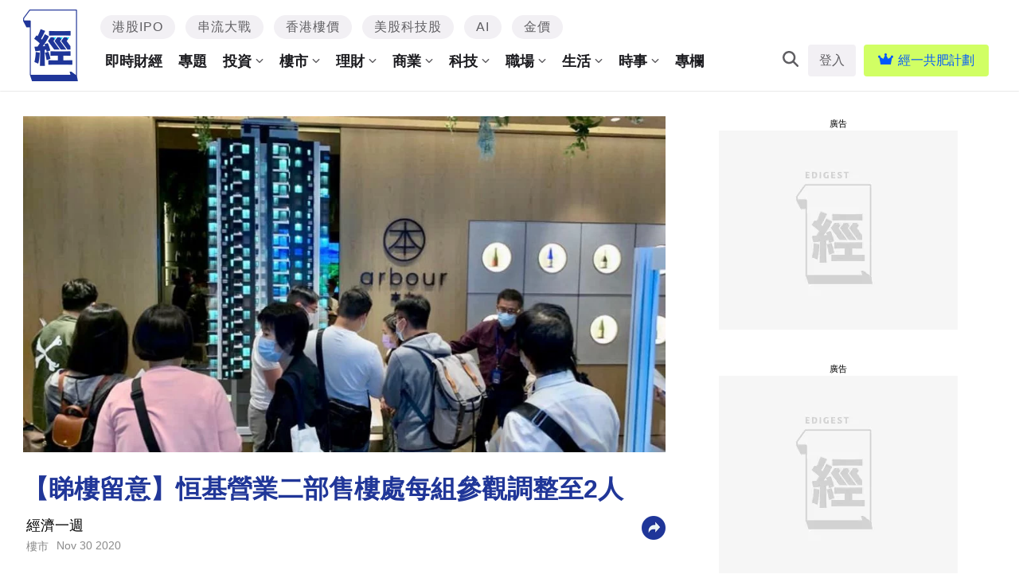

--- FILE ---
content_type: text/html; charset=UTF-8
request_url: https://www.edigest.hk/%E6%A8%93%E5%B8%82/%E7%9D%87%E6%A8%93%E7%95%99%E6%84%8F%E6%81%92%E5%9F%BA%E7%87%9F%E6%A5%AD%E4%BA%8C%E9%83%A8%E5%94%AE%E6%A8%93%E8%99%95%E6%AF%8F%E7%B5%84%E5%8F%83%E8%A7%80%E8%AA%BF%E6%95%B4%E8%87%B32%E4%BA%BA-212079/
body_size: 70488
content:
<!DOCTYPE html>
<!--[if lt IE 7]> <html class="lt-ie9 lt-ie8 lt-ie7" lang="zh-Hant-HK"> <![endif]-->
<!--[if IE 7]>    <html class="lt-ie9 lt-ie8" lang="zh-Hant-HK"> <![endif]-->
<!--[if IE 8]>    <html class="lt-ie9" lang="zh-Hant-HK"> <![endif]-->
<!--[if gt IE 8]><!--> <html lang="zh-Hant-HK" prefix="og: http://ogp.me/ns#"> <!--<![endif]-->
<head>
<meta http-equiv="content-type" content="text/html; charset=UTF-8">
<meta charset="UTF-8">
<meta name="viewport" content="user-scalable=no, width=device-width, minimum-scale=1.0, maximum-scale=1.0" />

<link rel="profile" href="http://gmpg.org/xfn/11">
<link rel="apple-touch-icon" href="https://www.edigest.hk/wp-content/themes/bucket/theme-content/images/57x57.png" sizes="57x57">
<link rel="apple-touch-icon" href="https://www.edigest.hk/wp-content/themes/bucket/theme-content/images/72x72.png" sizes="72x72">
<link rel="apple-touch-icon" href="https://www.edigest.hk/wp-content/themes/bucket/theme-content/images/114x114.png" sizes="114x114">
<link rel="apple-touch-icon" href="https://www.edigest.hk/wp-content/themes/bucket/theme-content/images/120x120.png" sizes="120x120">
<link rel="apple-touch-icon" href="https://www.edigest.hk/wp-content/themes/bucket/theme-content/images/144x144.png" sizes="144x144">
<link rel="apple-touch-icon" href="https://www.edigest.hk/wp-content/themes/bucket/theme-content/images/152x152.png" sizes="152x152">
<link rel="apple-touch-icon" href="https://www.edigest.hk/wp-content/themes/bucket/theme-content/images/196x196.png" sizes="196x196">

<link rel="pingback" href="https://www.edigest.hk/xmlrpc.php">
<!--[if IE]><meta http-equiv="X-UA-Compatible" content="IE=edge,chrome=1"><![endif]-->

<meta name="HandheldFriendly" content="True">
<meta name="apple-touch-fullscreen" content="yes" />
<meta name="MobileOptimized" content="320">
<!-- <link href='https://fonts.googleapis.com/css?family=Josefin+Sans:700|NTR|Droid+Sans' rel='stylesheet' type='text/css'> -->
<link rel="pingback" href="https://www.edigest.hk/xmlrpc.php">

<script type="application/ld+json" class="saswp-schema-markup-output">
[{"@context":"https:\/\/schema.org","@type":"BreadcrumbList","@id":"https:\/\/www.edigest.hk\/%e6%a8%93%e5%b8%82\/%e7%9d%87%e6%a8%93%e7%95%99%e6%84%8f%e6%81%92%e5%9f%ba%e7%87%9f%e6%a5%ad%e4%ba%8c%e9%83%a8%e5%94%ae%e6%a8%93%e8%99%95%e6%af%8f%e7%b5%84%e5%8f%83%e8%a7%80%e8%aa%bf%e6%95%b4%e8%87%b32%e4%ba%ba-212079\/#breadcrumb","itemListElement":[{"@type":"ListItem","position":1,"item":{"@id":"https:\/\/www.edigest.hk","name":"\u7d93\u6fdf\u4e00\u9031"}},{"@type":"ListItem","position":2,"item":{"@id":"https:\/\/www.edigest.hk\/category\/%e6%a8%93%e5%b8%82\/","name":"\u6a13\u5e02"}},{"@type":"ListItem","position":3,"item":{"@id":"https:\/\/www.edigest.hk\/%e6%a8%93%e5%b8%82\/%e7%9d%87%e6%a8%93%e7%95%99%e6%84%8f%e6%81%92%e5%9f%ba%e7%87%9f%e6%a5%ad%e4%ba%8c%e9%83%a8%e5%94%ae%e6%a8%93%e8%99%95%e6%af%8f%e7%b5%84%e5%8f%83%e8%a7%80%e8%aa%bf%e6%95%b4%e8%87%b32%e4%ba%ba-212079\/","name":"\u3010\u7747\u6a13\u7559\u610f\u3011\u6052\u57fa\u71df\u696d\u4e8c\u90e8\u552e\u6a13\u8655\u6bcf\u7d44\u53c3\u89c0\u8abf\u6574\u81f32\u4eba"}}]},{"@context":"https:\/\/schema.org","@type":"NewsArticle","@id":"https:\/\/www.edigest.hk\/%e6%a8%93%e5%b8%82\/%e7%9d%87%e6%a8%93%e7%95%99%e6%84%8f%e6%81%92%e5%9f%ba%e7%87%9f%e6%a5%ad%e4%ba%8c%e9%83%a8%e5%94%ae%e6%a8%93%e8%99%95%e6%af%8f%e7%b5%84%e5%8f%83%e8%a7%80%e8%aa%bf%e6%95%b4%e8%87%b32%e4%ba%ba-212079\/#newsarticle","url":"https:\/\/www.edigest.hk\/%e6%a8%93%e5%b8%82\/%e7%9d%87%e6%a8%93%e7%95%99%e6%84%8f%e6%81%92%e5%9f%ba%e7%87%9f%e6%a5%ad%e4%ba%8c%e9%83%a8%e5%94%ae%e6%a8%93%e8%99%95%e6%af%8f%e7%b5%84%e5%8f%83%e8%a7%80%e8%aa%bf%e6%95%b4%e8%87%b32%e4%ba%ba-212079\/","headline":"\u3010\u7747\u6a13\u7559\u610f\u3011\u6052\u57fa\u71df\u696d\u4e8c\u90e8\u552e\u6a13\u8655\u6bcf\u7d44\u53c3\u89c0\u8abf\u6574\u81f32\u4eba","mainEntityOfPage":"https:\/\/www.edigest.hk\/%e6%a8%93%e5%b8%82\/%e7%9d%87%e6%a8%93%e7%95%99%e6%84%8f%e6%81%92%e5%9f%ba%e7%87%9f%e6%a5%ad%e4%ba%8c%e9%83%a8%e5%94%ae%e6%a8%93%e8%99%95%e6%af%8f%e7%b5%84%e5%8f%83%e8%a7%80%e8%aa%bf%e6%95%b4%e8%87%b32%e4%ba%ba-212079\/","datePublished":"2020-11-30T20:38:05+00:00","dateModified":"2020-11-30T20:38:05+00:00","description":"\u3010\u7747\u6a13\u7559\u610f\u3011\u6052\u57fa\u71df\u696d\u4e8c\u90e8\u552e\u6a13\u8655\u6bcf\u7d44\u53c3\u89c0\u8abf\u6574\u81f32\u4eba","articleSection":"\u6a13\u5e02","articleBody":"\u653f\u5e9c\u4eca\u65e5\u6536\u7dca\u6297\u75ab\u63aa\u65bd\uff0c\u5176\u4e2d\u672c\u5468\u4e09\u8d77\u5c07\u9650\u805a\u4ee4\u96504\u4eba\u6536\u7dca\u81f32\u4eba\uff0c\u767c\u5c55\u5546\u70ba\u65d7\u4e0b\u9805\u76ee\u4f5c\u51fa\u6700\u65b0\u5b89\u6392\u3002\u6052\u57fa\u7269\u696d\u4ee3\u7406\u71df\u696d(\u4e8c)\u90e8\u7e3d\u7d93\u7406\u97d3\u5bb6\u8f1d\u8868\u793a\uff0c\u6052\u57fa\u71df\u696d\u4e8c\u90e8\u552e\u6a13\u8655\u6bcf\u7d44\u53c3\u89c0\u5ba2\u4eba\u5305\u62ec\u6e96\u8cb7\u5bb6\u53ca\u4ee3\u7406\u7684\u4e0a\u9650\uff0c\u5c07\u75314\u4eba\u8abf\u6574\u81f32\u4eba\uff0c\u96c6\u5718\u6703\u4fdd\u6301\u8b39\u614e\u53ca\u6700\u9ad8\u8b66\u89ba\uff0c\u505a\u8db3\u9632\u75ab\u63aa\u65bd\u3002 \u4ed6\u7a31\uff0c\u6240\u6709\u4eba\u58eb\u9700\u901a\u904e\u9ad4\u6eab\u6aa2\u6e2c\uff0c\u4e26\u5fc5\u9808\u914d\u6234\u53e3\u7f69\uff0c\u65b9\u53ef\u9032\u5165\u552e\u6a13\u8655\uff0c\u4fdd\u5b89\u5c07\u56b4\u6b622\u4eba\u4ee5\u4e0a\u7fa4\u7d44\u9032\u5165\u552e\u6a13\u8655\u3002\u81f3\u65bc\u552e\u6a13\u8655\u8a2d\u6709\u5c4f\u98a8\u5206\u9694\uff0c\u6bcf\u5f35\u6aaf\u9650\u57502\u4eba\uff0c\u6aaf\u8207\u6aaf\u4e4b\u9593\u4fdd\u63011.5\u7c73\u8ddd\u96e2\uff0c\u7dad\u6301\u516c\u773e\u4e4b\u9593\u7684\u7a7a\u9593\u8ddd\u96e2\uff1b\u4e0d\u540c\u4f4d\u7f6e\u53ca\u6bcf\u5f35\u6aaf\u5747\u6703\u63d0\u4f9b\u6e05\u6bd2\u6413\u624b\u6db2\uff0c\u52a9\u6e96\u8cb7\u5bb6\u53ca\u4ee3\u7406\u7b49\u4fdd\u6301\u500b\u4eba\u885b\u751f\u3002 \u6b64\u5916\uff0c\u552e\u6a13\u8655\u5168\u5c64\u5df2\u5674\u4e0aRaze\u5149\u89f8\u5a92\u6d88\u6bd2\u5857\u5c64\uff0c\u4e26\u7279\u5225\u52a0\u5f37\u4ee51:99\u6d88\u6bd2\u6f02\u767d\u6c34\u6e05\u6f54\u6b21\u6578\uff0c\u52d9\u6c42\u66f4\u5168\u9762\u4fdd\u969c\u516c\u773e\u53ca\u54e1\u5de5\u5065\u5eb7\u3002\u54e1\u5de5\u9632\u75ab\u65b9\u9762\uff0c\u96c6\u5718\u6703\u70ba\u524d\u7dab\u54e1\u5de5\u63d0\u4f9b\u6d88\u6bd2\u7528\u54c1\uff0c\u70ba\u6e96\u8cb7\u5bb6\u63d0\u4f9b\u6e05\u6f54\u5b89\u5168\u7684\u552e\u6a13\u74b0\u5883\u3002  \u8cc7\u6599\u4f86\u6e90\uff1aAM730","keywords":"\u6a13\u5e02, \u6a13\u5e02\u9ede\u7747","name":"\u3010\u7747\u6a13\u7559\u610f\u3011\u6052\u57fa\u71df\u696d\u4e8c\u90e8\u552e\u6a13\u8655\u6bcf\u7d44\u53c3\u89c0\u8abf\u6574\u81f32\u4eba","thumbnailUrl":"https:\/\/images.edigest.hk\/wp-content\/uploads\/2020\/11\/2_21195289155fc4e7abd6264-150x150.jpeg","wordCount":"73","timeRequired":"19","mainEntity":{"@type":"WebPage","@id":"https:\/\/www.edigest.hk\/%e6%a8%93%e5%b8%82\/%e7%9d%87%e6%a8%93%e7%95%99%e6%84%8f%e6%81%92%e5%9f%ba%e7%87%9f%e6%a5%ad%e4%ba%8c%e9%83%a8%e5%94%ae%e6%a8%93%e8%99%95%e6%af%8f%e7%b5%84%e5%8f%83%e8%a7%80%e8%aa%bf%e6%95%b4%e8%87%b32%e4%ba%ba-212079\/"},"author":{"@type":"Person","name":"AM730","description":"","url":"https:\/\/www.edigest.hk\/author\/AM730\/","sameAs":[],"image":{"@type":"ImageObject","url":"https:\/\/secure.gravatar.com\/avatar\/3ec24a61a58d99fce6192c2b6204b17a?s=96&d=mm&r=g","height":96,"width":96}},"publisher":{"@type":"Organization","name":"\u7d93\u6fdf\u4e00\u9031","logo":{"@type":"ImageObject","url":"https:\/\/images.edigest.hk\/wp-content\/uploads\/2020\/02\/desktop-logo-newx2_7197651645e4e6cbff3598.png","width":"700","height":"200"}},"image":{"@type":"ImageObject","url":"https:\/\/images.edigest.hk\/wp-content\/uploads\/2020\/11\/2_21195289155fc4e7abd6264.jpeg","width":1024,"height":768}},{"@context":"http:\/\/schema.org","@type":"FAQPage","@id":"https:\/\/www.edigest.hk\/%e6%a8%93%e5%b8%82\/%e7%9d%87%e6%a8%93%e7%95%99%e6%84%8f%e6%81%92%e5%9f%ba%e7%87%9f%e6%a5%ad%e4%ba%8c%e9%83%a8%e5%94%ae%e6%a8%93%e8%99%95%e6%af%8f%e7%b5%84%e5%8f%83%e8%a7%80%e8%aa%bf%e6%95%b4%e8%87%b32%e4%ba%ba-212079\/#FAQPage","headline":"\u3010\u7747\u6a13\u7559\u610f\u3011\u6052\u57fa\u71df\u696d\u4e8c\u90e8\u552e\u6a13\u8655\u6bcf\u7d44\u53c3\u89c0\u8abf\u6574\u81f32\u4eba","keywords":"\u6a13\u5e02\u9ede\u7747","mainEntity":[{"@type":"Question","name":"\u592a\u53e4\u57ce\u4e0a\u6708\u6700\u65b0\u653e\u76e4\u53eb\u50f9\u662f\u591a\u5c11\uff1f","acceptedAnswer":{"@type":"Answer","text":"\u592a\u53e4\u57ce\u4e0a\u6708\u6700\u65b0\u653e\u76e4\u53eb\u50f9\u5927\u7d04...<b><a href=\"https:\/\/www.edigest.hk\/%E6%A8%93%E5%B8%82\/%E9%A6%99%E6%B8%AF%E6%A8%93%E5%B8%82-%E6%A8%93%E5%B8%82%E8%B5%B0%E5%8B%A2-%E6%A8%93%E5%B8%82%E6%88%90%E4%BA%A4-aplt-1111258\/?utm_source=faq&utm_medium=organic&utm_campaign=\u6a13\u5e02tag\">\u5404\u5340\u6a13\u5e02\u8cb7\u8ce3\u8a73\u60c5\u8acb\u770b<\/a><\/b>\u3002"}},{"@type":"Question","name":"\u4e5d\u9f8d\u5340\u6709\u54ea\u4e9b\u5927\u578b\u5c4b\u82d1\u653e\u76e4\u544e\u50f9\u6700\u4f4e\uff1f","acceptedAnswer":{"@type":"Answer","text":"\u4e5d\u9f8d\u5340\u4e0d\u5c11\u53d7\u6b61\u8fce\u7684\u5927\u578b\u5c4b\u82d1\u544e\u50f9\u5c0d\u6bd4\u4e0a\u6708\u90fd\u6709\u56de\u843d...<b><a href=\"https:\/\/www.edigest.hk\/%E6%A8%93%E5%B8%82\/%E9%A6%99%E6%B8%AF%E6%A8%93%E5%B8%82-%E6%A8%93%E5%B8%82%E8%B5%B0%E5%8B%A2-%E6%A8%93%E5%B8%82%E6%88%90%E4%BA%A4-aplt-1111258\/?utm_source=faq&utm_medium=organic&utm_campaign=\u6a13\u5e02tag\">\u5404\u5340\u6a13\u5e02\u8cb7\u8ce3\u8a73\u60c5\u8acb\u770b<\/a><\/b>\u3002"}}]}]
</script><link rel="preload" as="script" href="https://www.googleoptimize.com/optimize.js?id=OPT-M52LKP4">
<link rel="preload" as="script" href="https://www.edigest.hk/wp-includes/js/jquery/jquery.js?ver=1.12.4">
<link rel="preload" as="script" href="https://www.edigest.hk/wp-includes/js/jquery/jquery-migrate.min.js?ver=1.4.1">
<link rel="preload" as="script" href="https://www.edigest.hk/wp-content/plugins/ad-inserter/js/mobile-detect.min.js?ver=1.3.6">
<link rel="preload" as="script" href="https://www.edigest.hk/wp-content/plugins/ad-inserter/js/detectmobilebrowser.js?ver=1.5.5">
<link rel="preload" as="script" href="https://www.edigest.hk/wp-content/plugins/nmg-common-plugin/assets/js/nmg-common-plugin-front.js?ver=11822.4ae1df3514234c7c5b499060fa96a4c0d1.0.64">
<link rel="preload" as="script" href="https://www.edigest.hk/wp-content/plugins/nmg-cpc-cpa-button/assets/js/cpc_cpa_ed.js?ver=11822.4409772677b52b0a3a6763c62ba02a3031.0.21">
<link rel="preload" as="script" href="https://www.edigest.hk/wp-content/plugins/nmg-popular-post/js/nmg_popular_post.js?ver=1.3.08">
<link rel="preload" as="script" href="https://www.edigest.hk/wp-content/plugins/nmg-popular-post/js/nmg_popular_post_ga.js?ver=1.3.08">
<link rel="preload" as="script" href="https://www.edigest.hk/wp-content/plugins/nmg-sharebar/js/nmg-sharebar.js?ver=6e1bc49ef090f347514aabd166c9fbbd1.1.61">
<link rel="preload" as="script" href="https://www.edigest.hk/wp-content/plugins/seo-automated-link-building/js/seo-automated-link-building.js?ver=4.8">
<link rel="preload" as="script" href="https://www.edigest.hk/wp-content/themes/bucket/theme-content/js/js_cookie.js?ver=11822.4f8d5ad3270b011c6b9e4d33d7b9849c31.0.176">
<link rel="preload" as="script" href="https://www.edigest.hk/wp-content/plugins/nmg-lazy-load/assets/js/adgpt.js?ver=11822.4e0a45a50f4e9db54a87b7f60f3fd710a1.6.141">
<link rel="preload" as="script" href="https://www.edigest.hk/wp-content/plugins/nmg-lazy-load/assets/js/waypoints/noframework.waypoints.min.js?ver=4.0.0">
<link rel="preload" as="script" href="https://www.edigest.hk/wp-content/plugins/nmg-lazy-load/assets/js/inview.custom.js?ver=4.0.1">
<link rel="preload" as="script" href="https://www.edigest.hk/wp-content/plugins/nmg-lazy-load/assets/js/imagesloaded/imagesloaded.pkgd.min.js?ver=4.1.0">
<link rel="preload" as="script" href="https://www.edigest.hk/wp-content/plugins/nmg-lazy-load/assets/js/stickup.js?ver=11822.4e0a45a50f4e9db54a87b7f60f3fd710a1.6.141">
<link rel="preload" as="script" href="https://www.edigest.hk/wp-content/plugins/nmg-lazy-load/assets/js/lazyload.js?ver=11822.4e0a45a50f4e9db54a87b7f60f3fd710a1.6.141">
<link rel="preload" as="script" href="https://www.edigest.hk/wp-content/plugins/wp-automation/assets/js/custom.js?ver=11822.41f97ca14febcc758201bc7caa529b6481.0.42">
<link rel="preload" as="script" href="https://www.edigest.hk/wp-content/plugins/wp-automation/assets/js/magnific-popup.js?ver=11822.41f97ca14febcc758201bc7caa529b6481.0.42">
<link rel="preload" as="script" href="https://www.edigest.hk/wp-content/plugins/wp-automation/assets/js/album-mode-for-gallery-items.js?ver=11822.41f97ca14febcc758201bc7caa529b6481.0.42">
<link rel="preload" as="script" href="https://www.edigest.hk/wp-content/plugins/wp-automation/assets/js/jquery.touchSwipe.js?ver=11822.41f97ca14febcc758201bc7caa529b6481.0.42">
<link rel="preload" as="script" href="https://www.edigest.hk/wp-content/plugins/wp-automation/assets/js/image_lazyload.js?ver=11822.41f97ca14febcc758201bc7caa529b6481.0.42">
<link rel="preload" as="script" href="https://www.edigest.hk/wp-content/plugins/nmg-sharebar/js/footer_fixed.js?ver=6e1bc49ef090f347514aabd166c9fbbd1.1.61">
<link rel="preload" as="script" href="//static.nmg.com.hk/ajax/libs/cookieconsent2/3.0.3/cookieconsent.min.js">
<link rel="preload" as="script" href="//static.nmg.com.hk/js/mustache.min.js">
<link rel="preload" as="script" href="//www.googletagservices.com/tag/js/gpt.js">
<link rel="preload" as="script" href="https://secure-assets.rubiconproject.com/utils/interscroller/rubiscrollerHB.min">
<link rel="preload" as="script" href="//static.nmg.com.hk/js/prebid8.38.0.js">
<link rel="preload" as="script" href="https://www.edigest.hk/wp-includes/js/admin-bar.min.js?ver=4.8">
<link rel="preload" as="script" href="https://www.edigest.hk/wp-includes/js/wp-embed.min.js?ver=4.8">
<link rel="preload" as="script" href="https://www.edigest.hk/wp-content/plugins/super-progressive-web-apps/public/js/register-sw.js">
<link rel="preload" as="script" href="//www.google-analytics.com/analytics.js">
<link rel="preload" as="script" href="https://www.googletagmanager.com/gtm.js">
<link rel="preload" as="script" href="//www.googleadservices.com/pagead/conversion.js">
<link rel="preload" as="style" href="//static.nmg.com.hk/ajax/libs/cookieconsent2/3.0.3/cookieconsent.min.css">
<link rel="preconnect" href="https://static.nmg.com.hk" crossorigin>
<link rel="preconnect" href="https://securepubads.g.doubleclick.net" crossorigin>
<link rel="preconnect" href="https://connect.facebook.net" crossorigin>
<link rel="preconnect" href="https://www.googletagmanager.com" crossorigin>
<link rel="preconnect" href="https://fundingchoicesmessages.google.com" crossorigin>
<link rel="preconnect" href="https://www.googletagservices.com" crossorigin>
<link rel="preconnect" href="https://tags.crwdcntrl.net" crossorigin>
<link rel="preconnect" href="https://platform.instagram.com" crossorigin>
<link rel="preconnect" href="https://www.google-analytics.com" crossorigin>
<link rel="preconnect" href="https://static.criteo.net" crossorigin>
<link rel="preconnect" href="https://secure-assets.rubiconproject.com" crossorigin>
<link rel="preconnect" href="https://applets.ebxcdn.com" crossorigin>
<link rel="preconnect" href="https://aa.agkn.com" crossorigin>
<link rel="preconnect" href="https://googleads.g.doubleclick.net" crossorigin>
<link rel="preconnect" href="https://pagead2.googlesyndication.com" crossorigin>
<link rel="preconnect" href="https://fastlane.rubiconproject.com" crossorigin>
<link rel="dns-prefetch" href="https://static.nmg.com.hk">
<link rel="dns-prefetch" href="https://securepubads.g.doubleclick.net">
<link rel="dns-prefetch" href="https://connect.facebook.net">
<link rel="dns-prefetch" href="https://www.googletagmanager.com">
<link rel="dns-prefetch" href="https://fundingchoicesmessages.google.com">
<link rel="dns-prefetch" href="https://www.googletagservices.com">
<link rel="dns-prefetch" href="https://tags.crwdcntrl.net">
<link rel="dns-prefetch" href="https://platform.instagram.com">
<link rel="dns-prefetch" href="https://www.google-analytics.com">
<link rel="dns-prefetch" href="https://static.criteo.net">
<link rel="dns-prefetch" href="https://secure-assets.rubiconproject.com">
<link rel="dns-prefetch" href="https://applets.ebxcdn.com">
<link rel="dns-prefetch" href="https://aa.agkn.com">
<link rel="dns-prefetch" href="https://googleads.g.doubleclick.net">
<link rel="dns-prefetch" href="https://pagead2.googlesyndication.com">
<link rel='dns-prefetch' href='//www.edigest.hk' />
<link rel='dns-prefetch' href='//one.nmg.com.hk' />
<link rel='dns-prefetch' href='//s.w.org' />
<link rel="dns-prefetch" href="https://tags.crwdcntrl.net">
<link rel="dns-prefetch" href="https://bcp.crwdcntrl.net">
<link rel="dns-prefetch" href="https://fastlane.rubiconproject.com">
<script type='text/javascript' src='https://www.edigest.hk/wp-includes/js/jquery/jquery.js?ver=1.12.4'></script>
<script type='text/javascript' src='https://www.edigest.hk/wp-includes/js/jquery/jquery-migrate.min.js?ver=1.4.1'></script>
<script defer type='text/javascript' src='https://www.edigest.hk/wp-content/plugins/ad-inserter/js/mobile-detect.min.js?ver=1.3.6'></script>
<script defer type='text/javascript' src='https://www.edigest.hk/wp-content/plugins/ad-inserter/js/detectmobilebrowser.js?ver=1.5.5'></script>
<script defer type='text/javascript' src='https://www.edigest.hk/wp-content/plugins/nmg-common-plugin/assets/js/nmg-common-plugin-front.js?ver=11822.4ae1df3514234c7c5b499060fa96a4c0d1.0.64'></script>
<script defer type='text/javascript' src='https://www.edigest.hk/wp-content/plugins/nmg-cpc-cpa-button/assets/js/cpc_cpa_ed.js?ver=11822.4409772677b52b0a3a6763c62ba02a3031.0.21'></script>
<script defer type='text/javascript' src='https://www.edigest.hk/wp-content/plugins/nmg-popular-post/js/nmg_popular_post.js?ver=1.3.08'></script>
<script defer type='text/javascript' src='https://www.edigest.hk/wp-content/plugins/nmg-popular-post/js/nmg_popular_post_ga.js?ver=1.3.08'></script>
<script defer type='text/javascript' src='https://www.edigest.hk/wp-content/plugins/nmg-sharebar/js/nmg-sharebar.js?ver=6e1bc49ef090f347514aabd166c9fbbd1.1.61'></script>
<script defer type='text/javascript' src='https://www.edigest.hk/wp-content/plugins/seo-automated-link-building/js/seo-automated-link-building.js?ver=4.8'></script>
<script type='text/javascript' src='https://www.edigest.hk/wp-content/themes/bucket/theme-content/js/js_cookie.js?ver=11822.4f8d5ad3270b011c6b9e4d33d7b9849c31.0.176'></script>
<script defer type='text/javascript' src='https://www.edigest.hk/wp-content/plugins/nmg-lazy-load/assets/js/adgpt.js?ver=11822.4e0a45a50f4e9db54a87b7f60f3fd710a1.6.141'></script>
<script defer type='text/javascript' src='https://www.edigest.hk/wp-content/plugins/nmg-lazy-load/assets/js/waypoints/noframework.waypoints.min.js?ver=4.0.0'></script>
<script defer type='text/javascript' src='https://www.edigest.hk/wp-content/plugins/nmg-lazy-load/assets/js/inview.custom.js?ver=4.0.1'></script>
<script defer type='text/javascript' src='https://www.edigest.hk/wp-content/plugins/nmg-lazy-load/assets/js/imagesloaded/imagesloaded.pkgd.min.js?ver=4.1.0'></script>
<script defer type='text/javascript' src='https://www.edigest.hk/wp-content/plugins/nmg-lazy-load/assets/js/stickup.js?ver=11822.4e0a45a50f4e9db54a87b7f60f3fd710a1.6.141'></script>
<script defer type='text/javascript' src='https://www.edigest.hk/wp-content/plugins/nmg-lazy-load/assets/js/lazyload.js?ver=11822.4e0a45a50f4e9db54a87b7f60f3fd710a1.6.141'></script>
<script defer type='text/javascript' src='https://www.edigest.hk/wp-content/plugins/wp-automation/assets/js/custom.js?ver=11822.41f97ca14febcc758201bc7caa529b6481.0.42'></script>
<script defer type='text/javascript' src='https://www.edigest.hk/wp-content/plugins/wp-automation/assets/js/magnific-popup.js?ver=11822.41f97ca14febcc758201bc7caa529b6481.0.42'></script>
<script defer type='text/javascript' src='https://www.edigest.hk/wp-content/plugins/wp-automation/assets/js/album-mode-for-gallery-items.js?ver=11822.41f97ca14febcc758201bc7caa529b6481.0.42'></script>
<script type='text/javascript' src='https://www.edigest.hk/wp-content/plugins/wp-automation/assets/js/jquery.touchSwipe.js?ver=11822.41f97ca14febcc758201bc7caa529b6481.0.42'></script>
<script defer type='text/javascript' src='https://www.edigest.hk/wp-content/plugins/wp-automation/assets/js/image_lazyload.js?ver=11822.41f97ca14febcc758201bc7caa529b6481.0.42'></script>
<script defer type='text/javascript' src='https://www.edigest.hk/wp-content/plugins/nmg-sharebar/js/footer_fixed.js?ver=6e1bc49ef090f347514aabd166c9fbbd1.1.61'></script>
<!-- Manifest added by SuperPWA - Progressive Web Apps Plugin For WordPress -->
<link rel="manifest" href="/superpwa-manifest.json">
<meta name="theme-color" content="#D5E0EB">
<!-- / SuperPWA.com -->
    
             <style type="text/css">
            .share_box .share_icon {
                flex: unset !important;
                width: 30px !important;
                margin-left: 10px !important;
            }
        </style>
    
    <!-- 根據唔同的site 出相應Site的那個顔色 -->
    <style type="text/css">
        :root{
            --theme-color:var(--ed-theme-color);
            --share-icon-bg:var(--ed-share-icon-bg);
            --share-hover-bg:var(--ed-share-hover-bg);
            --share-icon-hover:var(--ed-share-icon-hover);
        }
    </style>
    <meta http-equiv="Content-Security-Policy" content="upgrade-insecure-requests" />
    <style>
            .post-container .grid .image-wrap{
            background:#cccccc3c;
            }
            background-size: min(100%, 250px);
                background-position: center center;
                background-repeat: no-repeat;
            }
            .gpt_ads_box .gpt_ads_bg{
            background:none !important;
            }
            </style><link rel="preload"  as="image" type="image/webp" href="https://images.edigest.hk/807x/wp-content/uploads/2020/11/2_21195289155fc4e7abd6264-1000x600.jpeg.webp">
<link rel="preload"  as="image" type="image/webp" href="https://images.edigest.hk/430x/wp-content/uploads/2020/11/2_21195289155fc4e7abd6264-1000x600.jpeg.webp">
<link rel="preload"  as="image" type="image/webp" href="https://images.edigest.hk/808x/wp-content/uploads/2020/11/2_21195289155fc4e7abd6264-1000x600.jpeg.webp">
<link rel="preload"  as="image" type="image/webp" href="https://images.edigest.hk/431x/wp-content/uploads/2020/11/2_21195289155fc4e7abd6264-1000x600.jpeg.webp">
<link rel="preload" as="image" href="https://images.edigest.hk/wp-content/uploads/2020/11/2_21195289155fc4e7abd6264-1000x600.jpeg" >
<link rel="preload" href="/wp-content/themes/bucket/theme-content/images/default.jpg" as="image">
<!-- This site is optimized with the Yoast WordPress SEO plugin v1.5.74 - https://yoast.com/wordpress/plugins/seo/ -->
<title>【睇樓留意】恒基營業二部售樓處每組參觀調整至2人</title>
<link rel="canonical" href="https://www.edigest.hk/%e6%a8%93%e5%b8%82/%e7%9d%87%e6%a8%93%e7%95%99%e6%84%8f%e6%81%92%e5%9f%ba%e7%87%9f%e6%a5%ad%e4%ba%8c%e9%83%a8%e5%94%ae%e6%a8%93%e8%99%95%e6%af%8f%e7%b5%84%e5%8f%83%e8%a7%80%e8%aa%bf%e6%95%b4%e8%87%b32%e4%ba%ba-212079/" />
<meta property="og:locale" content="en_US" />
<meta property="og:type" content="article" />
<meta property="og:title" content="【睇樓留意】恒基營業二部售樓處每組參觀調整至2人" />
<meta property="og:description" content="政府今日收緊抗疫措施，其中本周三起將限聚令限4人收緊至2人，發展商為旗下項目作出最新安排。恒基物業代理營業(二)部總經理韓家輝表示，恒基營業二部售樓處每組參觀客人包括準買家及代理的上限，將由4人調整至2人，集團會保持謹慎及最高警覺，做足防疫措施。他稱，所有人士需通過體溫檢測，並必須配戴口罩，方可進入售樓處..." />
<meta property="og:url" content="https://www.edigest.hk/%e6%a8%93%e5%b8%82/%e7%9d%87%e6%a8%93%e7%95%99%e6%84%8f%e6%81%92%e5%9f%ba%e7%87%9f%e6%a5%ad%e4%ba%8c%e9%83%a8%e5%94%ae%e6%a8%93%e8%99%95%e6%af%8f%e7%b5%84%e5%8f%83%e8%a7%80%e8%aa%bf%e6%95%b4%e8%87%b32%e4%ba%ba-212079/" />
<meta property="og:site_name" content="經濟一週" />
<meta property="article:tag" content="樓市點睇" />
<meta property="article:section" content="樓市" />
<meta property="article:published_time" content="2020-11-30T20:38:05+00:00" />
<meta property="og:image" content="https://images.edigest.hk/wp-content/uploads/2020/11/2_21195289155fc4e7abd6264.jpeg" />
<meta name="robots" content="max-image-preview:large" /><!-- / Yoast WordPress SEO plugin. -->
<link rel="alternate" type="application/rss+xml" title="經濟一週 &raquo; Feed" href="https://www.edigest.hk/feed/" />
<link rel="alternate" type="application/rss+xml" title="經濟一週 &raquo; Comments Feed" href="https://www.edigest.hk/comments/feed/" />
<meta name="sppc-site-verification" content="331b4436ded79ccfe8f53b9a4618cb47" />
<!-- Google Tag Manager -->
<script>
dataLayer = [];
(function(w,d,s,l,i){w[l]=w[l]||[];w[l].push({'gtm.start':
new Date().getTime(),event:'gtm.js'});var f=d.getElementsByTagName(s)[0],
j=d.createElement(s),dl=l!='dataLayer'?'&l='+l:'';j.async=true;j.src=
'//www.googletagmanager.com/gtm.js?id='+i+dl;f.parentNode.insertBefore(j,f);
})(window,document,'script','dataLayer','GTM-M4MGJ3K');</script>
<!-- End Google Tag Manager -->
<!-- Google Tag Manager -->
<script>(function(w,d,s,l,i){w[l]=w[l]||[];w[l].push({'gtm.start':
new Date().getTime(),event:'gtm.js'});var f=d.getElementsByTagName(s)[0],
j=d.createElement(s),dl=l!='dataLayer'?'&l='+l:'';j.async=true;j.src=
'https://www.googletagmanager.com/gtm.js?id='+i+dl;f.parentNode.insertBefore(j,f);
})(window,document,'script','dataLayer','GTM-PSPDPZ5M');</script>
<!-- End Google Tag Manager --><meta property="al:ios:url" content="edigestapp://%E6%A8%93%E5%B8%82/%E7%9D%87%E6%A8%93%E7%95%99%E6%84%8F%E6%81%92%E5%9F%BA%E7%87%9F%E6%A5%AD%E4%BA%8C%E9%83%A8%E5%94%AE%E6%A8%93%E8%99%95%E6%AF%8F%E7%B5%84%E5%8F%83%E8%A7%80%E8%AA%BF%E6%95%B4%E8%87%B32%E4%BA%BA-212079/" />
<meta property="al:ios:app_store_id" content="1524262695" />
<meta property="al:ios:app_name" content="經濟一週" />
<meta property="al:android:url" content="https://www.edigest.hk/%E6%A8%93%E5%B8%82/%E7%9D%87%E6%A8%93%E7%95%99%E6%84%8F%E6%81%92%E5%9F%BA%E7%87%9F%E6%A5%AD%E4%BA%8C%E9%83%A8%E5%94%AE%E6%A8%93%E8%99%95%E6%AF%8F%E7%B5%84%E5%8F%83%E8%A7%80%E8%AA%BF%E6%95%B4%E8%87%B32%E4%BA%BA-212079/" />
<meta property="al:android:package" content="hk.edigest.edapp" />
<meta property="al:android:app_name" content="經濟一週" />
<script type="text/javascript">
var ED_PAID_MEMBER='';
 var abtest_custom_dimension='original';
 var abtest_target='original';
 var ABTEST  = "original"; 
 var ADS_TARGETING={"ab_experiment":"210713-readmore", "ab_variant":"210713-readmore-1"};
 
function setabtest(value,ads_value){
	if(typeof value["lable"]!= "undefined" && value["lable"]!= null && value["lable"]!= ""){
		abtest_custom_dimension=value["lable"];
		abtest_target=value["lable"];	
                ABTEST  = value["lable"];	
		console.log("setabtest:"+abtest_target);
		ADS_TARGETING=ads_value;
		console.log("setADS");		
		console.log(ADS_TARGETING);
	}
}
</script>
<script src="https://www.googleoptimize.com/optimize.js?id=OPT-M52LKP4"></script>
<script type="text/javascript">
console.log("abtest_target : "+abtest_target);
if(abtest_target =='abtestv2'){
document.write("<style>.in-article-text-ad-container,.after-article-text-ad-container {     border: unset  !important;     border-image: linear-gradient( 131deg ,#03e2ff,#1f3698) !important;     border-image-slice: 2 !important;     padding: unset !important; }   .in-article-text-ad-container .ad-slot.in-article-text-ad:not(:first-child),.after-article-text-ad-container .ad-slot.after-article-text-ad:not(:first-child)  {     border-bottom: unset;     background-color: #fafafa;     padding-left: 10px;     padding-right: 10px;     border-top: 2px solid #fff; }  .in-article-text-ad-container .ad-slot.in-article-text-ad:first-child,.after-article-text-ad-container .ad-slot.after-article-text-ad:first-child  {     border-bottom: unset;     background-color: #fafafa;     padding-left: 10px;     padding-right: 10px; } .in-article-text-ad-container .ad-slot.in-article-text-ad>div>a,.after-article-text-ad-container .ad-slot.after-article-text-ad>div>a{     color: #2b35dd; } @media (max-width: 767px){ .in-article-text-ad-container {     margin: 0; } }</style>");
}
</script><script type="text/javascript">
    function get_cookie(name)
{
var arr,reg=new RegExp("(^| )"+name+"=([^;]*)(;|$)");
if(arr=document.cookie.match(reg))
return unescape(arr[2]);
else
return null;
}
var ABTEST ="";
var DYNAMIC_CACHE_COOKIE_FP = get_cookie("ga_fp_cookie");
var DYNAMIC_CACHE_COOKIE_UUID = get_cookie("ga_uuid_cookie");
if(typeof abtest_custom_dimension != "undefined" && abtest_custom_dimension != null && abtest_custom_dimension != ""){
     ABTEST  = abtest_custom_dimension; 
    console.log("abtest_custom_dimension:"+abtest_custom_dimension);
}
        </script>		<script type="text/javascript">
			window._wpemojiSettings = {"baseUrl":"https:\/\/s.w.org\/images\/core\/emoji\/2.3\/72x72\/","ext":".png","svgUrl":"https:\/\/s.w.org\/images\/core\/emoji\/2.3\/svg\/","svgExt":".svg","source":{"concatemoji":"https:\/\/www.edigest.hk\/wp-includes\/js\/wp-emoji-release.min.js?ver=4.8"}};
			!function(a,b,c){function d(a){var b,c,d,e,f=String.fromCharCode;if(!k||!k.fillText)return!1;switch(k.clearRect(0,0,j.width,j.height),k.textBaseline="top",k.font="600 32px Arial",a){case"flag":return k.fillText(f(55356,56826,55356,56819),0,0),b=j.toDataURL(),k.clearRect(0,0,j.width,j.height),k.fillText(f(55356,56826,8203,55356,56819),0,0),c=j.toDataURL(),b===c&&(k.clearRect(0,0,j.width,j.height),k.fillText(f(55356,57332,56128,56423,56128,56418,56128,56421,56128,56430,56128,56423,56128,56447),0,0),b=j.toDataURL(),k.clearRect(0,0,j.width,j.height),k.fillText(f(55356,57332,8203,56128,56423,8203,56128,56418,8203,56128,56421,8203,56128,56430,8203,56128,56423,8203,56128,56447),0,0),c=j.toDataURL(),b!==c);case"emoji4":return k.fillText(f(55358,56794,8205,9794,65039),0,0),d=j.toDataURL(),k.clearRect(0,0,j.width,j.height),k.fillText(f(55358,56794,8203,9794,65039),0,0),e=j.toDataURL(),d!==e}return!1}function e(a){var c=b.createElement("script");c.src=a,c.defer=c.type="text/javascript",b.getElementsByTagName("head")[0].appendChild(c)}var f,g,h,i,j=b.createElement("canvas"),k=j.getContext&&j.getContext("2d");for(i=Array("flag","emoji4"),c.supports={everything:!0,everythingExceptFlag:!0},h=0;h<i.length;h++)c.supports[i[h]]=d(i[h]),c.supports.everything=c.supports.everything&&c.supports[i[h]],"flag"!==i[h]&&(c.supports.everythingExceptFlag=c.supports.everythingExceptFlag&&c.supports[i[h]]);c.supports.everythingExceptFlag=c.supports.everythingExceptFlag&&!c.supports.flag,c.DOMReady=!1,c.readyCallback=function(){c.DOMReady=!0},c.supports.everything||(g=function(){c.readyCallback()},b.addEventListener?(b.addEventListener("DOMContentLoaded",g,!1),a.addEventListener("load",g,!1)):(a.attachEvent("onload",g),b.attachEvent("onreadystatechange",function(){"complete"===b.readyState&&c.readyCallback()})),f=c.source||{},f.concatemoji?e(f.concatemoji):f.wpemoji&&f.twemoji&&(e(f.twemoji),e(f.wpemoji)))}(window,document,window._wpemojiSettings);
		</script>
		<style type="text/css">
img.wp-smiley,
img.emoji {
	display: inline !important;
	border: none !important;
	box-shadow: none !important;
	height: 1em !important;
	width: 1em !important;
	margin: 0 .07em !important;
	vertical-align: -0.1em !important;
	background: none !important;
	padding: 0 !important;
}
</style>
<link rel='stylesheet' id='CPC_CPA_BUTTON_PLUGIN_STYLE-css'  href='https://www.edigest.hk/wp-content/plugins/nmg-cpc-cpa-button/assets/css/style.css?ver=11822.4409772677b52b0a3a6763c62ba02a3031.0.21' type='text/css' media='all' />
<link rel='stylesheet' id='wpgrade-main-style-css'  href='https://www.edigest.hk/wp-content/themes/bucket/theme-content/css/style.css?ver=11822.4f8d5ad3270b011c6b9e4d33d7b9849c31.0.176' type='text/css' media='all' />
<style id='wpgrade-main-style-inline-css' type='text/css'>
a, blockquote, .small-link, .tabs__nav a.current, 
.popular-posts__time a.current, .tabs__nav a:hover, 
.popular-posts__time a:hover, .widget--footer__title em,
.widget_rss .widget--footer__title .hN, 
.widget_rss .widget--footer__title .article__author-name, 
.widget_rss .widget--footer__title .comment__author-name, 
.widget_rss .widget--footer__title .widget_calendar caption, 
.widget_calendar .widget_rss .widget--footer__title caption, 
.widget_rss .widget--footer__title .score__average-wrapper, 
.widget_rss .widget--footer__title .score__label, 
.article--billboard-small .small-link em, 
.article--billboard-small .post-nav-link__label em, 
.article--billboard-small .author__social-link em,
.small-link, .post-nav-link__label, .author__social-link,
.article--thumb__title a:hover, 
.widget_wpgrade_twitter_widget .widget--footer__title h3:before,
a:hover > .pixcode--icon,
.score__pros__title, .score__cons__title,
.comments-area-title .hN em,
.comment__author-name, .woocommerce .amount,
.panel__title em, .woocommerce .star-rating span:before, 
.woocommerce-page .star-rating span:before {
    color: #ff6f33;
}
.heading--main .hN, .widget--sidebar__title, 
.pagination .pagination-item--current span,.pagination .current, .single .pagination span,
.pagination li a:hover, .pagination li span:hover, 
.rsNavSelected, .badge, .progressbar__progress,
.btn:hover, .comments_add-comment:hover, 
.form-submit #comment-submit:hover, 
.widget_tag_cloud a:hover, .btn--primary,
.comments_add-comment, .form-submit #comment-submit,
a:hover > .pixcode--icon.circle, a:hover > .pixcode--icon.square,
.article--list__link:hover .badge, .score__average-wrapper,
.site__stats .stat__value:after, .site__stats .stat__title:after,
.btn--add-to-cart {
    background-color: #ff6f33;
}
.social-icon-link:hover .square, .social-icon-link:focus .square, .social-icon-link:active .square,
.site__stats .stat__value:after, .site__stats .stat__title:after {
    background-color: #ff6f33 !important;
}
@media only screen and (min-width: 900px){
    .nav--main li:hover, .nav--main li.current-menu-item {
        border-bottom-color: #ff6f33;     
    }
    .back-to-top a:hover:after, .back-to-top a:hover:before {
        border-color: #ff6f33; 
    }
    .article--billboard > a:hover .article__title:before, 
    .article--billboard > a:hover .article--list__title:before, 
    .article--billboard > a:hover .latest-comments__title:before,
    .article--grid__header:hover .article--grid__title h3, 
    .article--grid__header:hover .article--grid__title:after {
        background-color: #ff6f33;
    }
}
.woocommerce ul.products li.product a:hover img{
    border-bottom: 5px solid #ff6f33;
}
ol {
    border-left: 0 solid #ff6f33;
}
.navigation--main {
  background: #8a7e7e;
}
.nav--main>li a {
  color: #ffffff;
}
.heading--main {
  background: #ef8400;
}
.article__author-name,
.small-link,
.search-query,
.heading .hN,
.hN {
  text-transform: none !important;
}
.header-bar .search-query {
  /*background: #eac69a;*/
}
.header-bar .search-submit {
  /*background: #eac69a;*/
}
.article--grid__title:after {
  background-color: #ef8400;
}
.article--slider__title {
  background-color: #ef8400;
}
.layout--boxed .site__footer,
.layout--boxed .site__footer .container {
  background-color: #999999;
}
.footer__copyright {
  background: #999999;
}
.widget_tag_cloud a {
  background-color: #666666;
  color: #fff;
}
.site__footer a {
  color: #ddd;
}
.site__footer .pixcode--icon.square {
  background: #666666;
}
.pixcode--icon.square {
  background-color: #ef8400;
}
.search-query::-webkit-input-placeholder {
  /*color: black;*/
}
.search-query:-moz-placeholder {
  /* Firefox 18- */
  /*color: black;*/
}
.search-query::-moz-placeholder {
  /* Firefox 19+ */
  /*color: black;*/
}
.search-query:-ms-input-placeholder {
  /*color: black;*/
}
.article__title h3:hover {
  color: black;
}
@media only screen and (min-width: 900px) {
  .article--billboard {
    overflow: visible;
  }
}
.wp-polls input {
  -webkit-appearance: normal;
}
@media only screen and (max-width: 768px) {
  .sidebar {
    display: none;
  }
}
@media only screen and (min-width: 768px) {
  .mad_show {
    display: none !important;
  }
}
.container {
  max-width: 1270px;
}
.nav--main__wrapper.sticky .nav--main {
  max-width: 1222px;
}
@media only screen and (min-width: 900px) {
  .sidebar {
    padding-left: 20px;
  }
}
.site__footer {
  max-width: 1270px !important;
}
.lcp_catlist_sidebar li {
  width: auto;
}
.post-container h2 {
  color: #ff6600;
}
.container a:not(.read_more):hover {
  text-decoration: underline;
}
.gpt_ads_box .gpt_ads_bg {
  background-position: center top !important;
  /*display: inline-block;*/
}
.gpt_ads_box .gpt_ads_bg ins {
  border-bottom: none;
}
@media (min-width: 900px) {
  .gpt_ads_box {
    width: auto !important;
    min-width: 300px;
  }
  .gpt_ads_box .gpt_ads_bg ins,
  .gpt_ads_box .gpt_ads_bg iframe {
    background-color: transparent !important;
  }
  /*
  #page>.wrapper>div:nth-child(3) div.sidebar {
    z-index: 1001;
  }
  */
}
.wpb_video_wrapper {
  padding-top: 0 !important;
}
@media (max-width: 320px) {
  .gpt_ads_box {
    margin: 0 !important;
  }
  /*.gpt_ads_box2 { margin-left: -10px !important; }*/
  iframe.instagram-media {
    width: 296px !important;
  }
}
@media (max-width: 414px) {
  iframe.instagram-media {
    min-width: 300px !important;
  }
}
@media (max-width: 375px) {
  iframe.instagram-media {
    width: 323px !important;
  }
}
@media (max-width: 899px) {
  .inskinLoaded .gpt_ads_box {
    margin-left: -24px;
    width: calc(100% + 48px) !important;
    text-align: center;
  }
  .inskinLoaded .gpt_ads_box .gpt_ads_bg {
    display: inline-block;
  }
  .inskinLoaded article.post-article {
    padding-left: 24px !important;
  }
  .post-article .code-block {
    text-align: center;
  }
  .gpt_ads_box2 .gpt_ads_bg {
    min-height: 50px !important;
  }
}
.sub-menu {
  z-index: 1500 !important;
}
.category__featured-posts img {
  margin-top: 0px !important;
}
@media (min-width: 599px) and (max-width: 767px) {
  .gpt_ads_box .gpt_ads_bg ._gpt_ads {
    width: 320px !important;
  }
}
.instagram-media {
  position: relative !important;
}
.sub-menu,
.sub-menu--mega {
  z-index: 1001 !important;
}
.btn:hover,
.comments_add-comment:hover,
.form-submit #comment-submit:hover,
.widget_tag_cloud a:hover {
  background-color: #262525;
  color: #fff;
}
.btn--tertiary {
  background-color: #807f7e;
  color: #fff;
}
.btn--tertiary:hover {
  background-color: #807f7e;
  color: #ff6f33;
}
.post-article h1 a,
.post-article h2 a,
.post-article h3 a {
  text-decoration: underline;
}
.split__title {
  width: 55% !important;
}
.code-block .ad_link li {
  white-space: normal !important;
}
/*.ads_btw_posts{ padding-bottom: 30px; }*/
.ads_btw_posts #innity-in-post > div > div:first-child {
  height:
    /*1px*/
    100%;
}
/* fix for unruly video ads */
.gpt_ads_box .gpt_ads_bg iframe {
  background: transparent !important;
}
.gpt_ads_ad_inquiry a {
  font-size: 11px !important;
  color: #505050;
}
.footer .hd .award img {
  height: auto !important;
}
.post-container .btn {
  text-transform: none !important;
}
.code-block .ad_link a {
  line-height: 18px;
}
.ad-slot {
  text-align: center;
  /*line-height:0;*/
}
.up_down_a_image {
  height: auto !important;
}
@media (max-width: 414px) {
  .up_down_a_image {
    height: auto !important;
  }
}
.interscroller-container .ad-container .ad-header {
  border-top: 1px solid #6dbddd;
}
.interscroller-container .ad-container .ad-tag-container {
  top: 55px !important;
}
.interscroller-container .ad-container #ad-inner-container img {
  height:
    /*calc(100vh - 55px)*/
    auto !important;
}
.interscroller-container .ad-container .ad-footer {
  border-bottom: 1px solid #6dbddd;
}
.code-block-3 {
  display: block !important;
}
/*==========Google AD==========*/
div[data-google-query-id] {
  overflow: hidden; }
@media screen and (max-width: 414px){
div[data-google-query-id] {
    overflow: unset;
}} 
div[data-google-query-id]>* {
  margin: 0 auto; }
/*.in-article-text-ad-container {
  background-color: #f6f6f6 !important;
  border: 1px solid #eee;
  padding: 0 24px;
  display: none;
}
.in-article-text-ad {
  text-align: left;
  padding: 10px 0;
  display: none;
}*/
.in-article-text-ad-container,.after-article-text-ad-container {
  border-top: 1px solid #b2b2b2;
  display: none;
}
.in-article-text-ad,.after-article-text-ad {
  text-align: left;
  border-bottom: 1px solid #b2b2b2;
  padding: 10px 0;
  display: none;
}
.after-article-text-ad.hide {
  border-bottom: 0px;
  padding: 10px 0 11px;
}
@media (max-width: 767px) {
  /*-.in-article-text-ad-container {
    border: none;
    margin: 0 -24px;
  }*/
}
.post-article ._content_ img {
  -webkit-transition: opacity .3s linear;
  -moz-transition: opacity .3s linear;
  -ms-transition: opacity .3s linear;
  -o-transition: opacity .3s linear;
  transition: opacity .3s linear;
}
.post-article ._content_ img:hover {
  opacity: 0.7;
}
.post-article ._content_ .gallery {
  margin: 0;
  padding: 0;
}
.post-article ._content_ .gallery:after {
  display: block;
  content: "";
  clear: both;
}
.post-article ._content_ .gallery .gallery-item {
  position: relative;
  float: left;
  margin: 0;
  padding: 2px;
}
.gallery-caption {
  display: none;
}
body.mfp-zoom-out-cur .mfp-bg, body.mfp-zoom-out-cur .mfp-wrap {
  z-index: 9999999999;
}
.mfp-title {
  font-size: 16px !important;
}
.mfp-counter {
  width: auto;
  left: auto;
  font-size: 12px !important;
}
#breadcrumbs {
    display: none;
}
.video-list .split span.small-link{
	display: none;
}
/* ED_Home_Native_Fluid1 */
.home .container.container--main > div.grid:nth-child(4) > div:nth-child(3) > article {
    display: none;
}
@media (max-width: 899px) {
    .home .container.container--main > div.grid:nth-child(4) > div > div:nth-child(3) > article {
        display: none;
    }
}
@media (min-width: 900px) {
    .home .container.container--main > div.grid:nth-child(4) > div:nth-child(3) > div:first-child {
        display: none;
    }
}
/*.wp-caption img,.wp-caption,.size-full,.size-large,.size-medium{min-width:unset;}*/
.newsappdlb_c .dlb_closebtn::after{
    content:"" !important;
}
@media (max-width: 899px) {
.newsappdlb img{max-height:40px !important;}
}
@media (min-width: 900px) {
.navigation--main {z-index: 5001; }
.header .navigation--main::after {content: unset!important;}
}
#ED_10LIFE_WIDGET_DESKTOP a[rel="lightbox"] ,#ED_10LIFE_WIDGET_MOBILE a[rel="lightbox"]{
    pointer-events: none ;
    cursor: default ;
}
/*table*/ 
.custom_table {
    --gotrip-table-color: #54C7E6;
    --kiss-table-color: #EE8C98;
    --more-table-color: #F1A7AF;
    --nm-table-color: #052243;
    --os-table-color: #40abeb;
    --ssw-table-color: #13433C;
    --ww-table-color: #ED8422;
    --ed-table-color: #203698;
}
.tablepress_scroll_div.custom_table {
    overflow: auto;
    touch-action: auto;
    overflow-anchor: none;
}
.tablepress_scroll_div.custom_table table {
    width: 100%;
    border-collapse: collapse;
    border-spacing: 0;
    background: #fff;
    border: 1px solid #ddd;
}
.tablepress_scroll_div.custom_table th,
.tablepress_scroll_div.custom_table td {
    padding: 6px;
    padding: 0.42857rem;
    text-align: left;
    min-width: 6.2rem;
}
@media screen and (min-width: 480px) {
    .tablepress_scroll_div.custom_table th,
    .tablepress_scroll_div.custom_table td {
        padding: 12px;
        padding: 0.85714rem;
        min-width: 5.6rem;
    }
}
.tablepress_scroll_div.custom_table tbody td {
    font-size: 16px !important;
}
.tablepress_scroll_div.custom_table tbody td a {
    font-size: 16px !important;
}
.tablepress_scroll_div.custom_table table tbody tr:nth-of-type(odd) {
    background-color: #fbfbfb;
}
.tablepress_scroll_div.custom_table table tr {
    border-top: 1px dotted #b2b2b2;
}
.tablepress_scroll_div.custom_table table td {
    border: 0;
}
.tablepress_scroll_div.custom_table.gotrip_table thead {
    background-color: var(--gotrip-table-color);
    color: #fff;
    font-weight: bold;
}
.tablepress_scroll_div.custom_table.ed_table thead {
    background-color: var(--ed-table-color);
    color: #fff;
    font-weight: bold;
}
.tablepress_scroll_div.custom_table.kiss_table thead {
    background-color: var(--kiss-table-color);
    color: #fff;
    font-weight: bold;
}
.tablepress_scroll_div.custom_table.more_table thead {
    background-color: var(--more-table-color);
    color: #fff;
    font-weight: bold;
}
.tablepress_scroll_div.custom_table.nm_table thead {
    background-color: var(--nm-table-color);
    color: #fff;
    font-weight: bold;
}
.tablepress_scroll_div.custom_table.ssw_table thead {
    background-color: var(--ssw-table-color);
    color: #fff;
    font-weight: bold;
}
.tablepress_scroll_div.custom_table.os_table thead {
    background-color: var(--os-table-color);
    color: #fff;
    font-weight: bold;
}
.tablepress_scroll_div.custom_table.ww_table thead {
    background-color: var(--ww-table-color);
    color: #fff;
    font-weight: bold;
}
/*end table*/
._content_ > .cpc_cpa_div {
    display: block !important;
}
._content_ > .cpc_cpa_div ~ .cpc_cpa_div {
    display: none !important;
}
.tablepress_scroll_div.custom_table.gotrip_table thead a,
.tablepress_scroll_div.custom_table.ed_table thead a,
.tablepress_scroll_div.custom_table.kiss_table thead a,
.tablepress_scroll_div.custom_table.more_table thead a,
.tablepress_scroll_div.custom_table.nm_table thead a,
.tablepress_scroll_div.custom_table.ssw_table thead a,
.tablepress_scroll_div.custom_table.os_table thead a,
.tablepress_scroll_div.custom_table.ww_table thead a{
color:#fff;
}
.page-template-template-keyword .share_box{display:none;}
@media (max-width: 599px) {
.image-wrap .article__title{ 
bottom:0 !important;
padding-left:0 !important;
padding-right:0 !important;
}
.image-wrap .article__title::before{
left:0 !important;
right:0 !important;
}
.media__body .article__title{
    min-height:56px !important;
}
}
#page {
    z-index: 1;
    position: relative;
}
/*.nmgone_login_li{
    display:none !important;
}
.member_content_badge{
    display:none !important;
}*/
/*for AnyMindModal ad*/
#AnyMindModal .wrap {
  margin: auto;
}
._content_ ._page_ iframe[src*='youtube.com/embed/'] {
    width: 100%;
    height: 100%;
    aspect-ratio: 16/9;
}
.wpforms-submit-container picture {
    display: none;
}
.user.with-name img, .author .author__avatar img {
    min-width: 100%;
}
/*body.home {filter: grayscale(1);}*/
</style>
<link rel='stylesheet' id='nmg-common-plugin-front-css-css'  href='https://www.edigest.hk/wp-content/plugins/nmg-common-plugin/assets/css/nmg-common-plugin-front.css?ver=11822.4ae1df3514234c7c5b499060fa96a4c0d1.0.64' type='text/css' media='all' />
<link rel='stylesheet' id='nmg-common-plugin-custom-table-css-css'  href='https://www.edigest.hk/wp-content/plugins/nmg-common-plugin/assets/css/nmg-common-plugin-custom-table.css?ver=11822.4ae1df3514234c7c5b499060fa96a4c0d1.0.64' type='text/css' media='all' />
<link rel='stylesheet' id='nmg-subscription-css'  href='https://www.edigest.hk/wp-content/plugins/nmg-email-subscription/css/subscription.css?ver=2.0.19' type='text/css' media='all' />
<link rel='stylesheet' id='nmg_popular_posts-css'  href='https://www.edigest.hk/wp-content/plugins/nmg-popular-post/css/popular_posts.css?ver=1.3.08' type='text/css' media='all' />
<link rel='stylesheet' id='NMG_SUB_COMMON_PLUGIN_STYLE-css'  href='https://www.edigest.hk/wp-content/plugins/nmg-sub-common-plugin/assets/css/style.css?ver=11822.41eb4a18f0f02d1d152a5d2cddd98b4091.0.04' type='text/css' media='all' />
<link rel='stylesheet' id='nmg-custom-easy-table-of-content-style-css'  href='https://www.edigest.hk/wp-content/plugins/nmg-table-of-content/assets/css/style.css?ver=11822.4e38ff8a740538211d574180d264018381.0.05' type='text/css' media='all' />
<link rel='stylesheet' id='ssp-frontend-playerlist-style-css-css'  href='https://www.edigest.hk/wp-content/plugins/seriously-simple-podcasting/assets/playerlist_in_single/css/style.css?ver=11822.4235bd4d2cc2839058999f564ab7a034a1.20.49' type='text/css' media='all' />
<link rel='stylesheet' id='recommended-reading-css-css'  href='https://www.edigest.hk/wp-content/plugins/wp-plugins-recommandation/assets/css/recommended_reading.css?ver=1768776178' type='text/css' media='all' />
<link rel='stylesheet' id='extra-style-css'  href='https://www.edigest.hk/wp-content/themes/bucket/theme-content/css/style-2.css?ver=11822.4f8d5ad3270b011c6b9e4d33d7b9849c31.0.176' type='text/css' media='all' />
<link rel='stylesheet' id='homepage-newlayout-newlayout-css-css'  href='https://www.edigest.hk/wp-content/themes/bucket/theme-content/css/newlayout.css?ver=11822.4f8d5ad3270b011c6b9e4d33d7b9849c31.0.176' type='text/css' media='all' />
<link rel='stylesheet' id='author-avatars-widget-css'  href='https://www.edigest.hk/wp-content/plugins/author-avatars/lib/../css/widget.css?ver=1.8.5.0' type='text/css' media='all' />
<link rel='stylesheet' id='tablepress-default-css'  href='https://www.edigest.hk/wp-content/plugins/tablepress/css/default.min.css?ver=1.8.2' type='text/css' media='all' />
<style id='tablepress-default-inline-css' type='text/css'>
.tablepress-id-34{width:auto;height:auto}.tablepress-id-34 .row-1 td,.tablepress-id-34 .row-2 td,.tablepress-id-34 .row-8 td,.tablepress-id-34 .row-18 td,.tablepress-id-34 .row-23 td,.tablepress-id-34 .row-42 td,.tablepress-id-34 .row-60 td{text-align:center}.tablepress-id-34 .column-1{width:15%}.tablepress-id-34 .column-2{width:15%}.tablepress-id-34 .column-3{width:15%}.tablepress-id-34 .column-4{width:15%}.tablepress-id-34 .column-5{width:45%}.tablepress-id-35 .column-1{width:8%}.tablepress-id-35 .column-2{width:30%}.tablepress-id-35 .column-3{width:20%}.tablepress-id-35 .column-4{width:42%}.tablepress-id-50{width:auto;height:auto}.tablepress-id-50 .row-1 td,.tablepress-id-50 .row-2 td,.tablepress-id-50 .row-3 td,.tablepress-id-50 .row-4 td,.tablepress-id-50 .row-5 td,.tablepress-id-50 .row-6 td,.tablepress-id-50 .row-7 td,.tablepress-id-50 .row-8 td,.tablepress-id-50 .row-9 td{text-align:center}.tablepress-id-50 .column-1{width:10%}.tablepress-id-50 .column-2{width:18%}.tablepress-id-50 .column-3{width:18%}.tablepress-id-50 .column-4{width:18%}.tablepress-id-50 .column-5{width:18%}.tablepress-id-50 .column-6{width:18%}.tablepress-id-46 .column-1{width:10%}.tablepress-id-46 .column-2{width:23%}.tablepress-id-46 .column-3{width:23%}.tablepress-id-46 .column-4{width:22%}.tablepress-id-46 .column-5{width:22%}.tablepress-id-47 .column-1{width:10%}.tablepress-id-47 .column-2,.tablepress-id-47 .column-3,.tablepress-id-47 .column-4,.tablepress-id-47 .column-5{width:22%}.tablepress-id-104 .column-2,.tablepress-id-104 .column-3,.tablepress-id-104 .column-4,.tablepress-id-104 .column-5,.tablepress-id-104 .column-6,.tablepress-id-104 .column-7{width:13%}#post-260175 .tablepress_scroll_div,#post-271444 .tablepress_scroll_div{overflow:unset!important}.tablepress-id-293 tbody tr:first-child td{border-top:0;min-width:7rem!important}.tablepress a{word-break:break-all}
</style>
<link rel='stylesheet' id='album_gallery_bu_css-css'  href='https://www.edigest.hk/wp-content/plugins/wp-automation/assets/css/album_gallery.css?ver=11822.41f97ca14febcc758201bc7caa529b6481.0.42' type='text/css' media='all' />
<link rel='stylesheet' id='image_lazyload_spinner_css-css'  href='https://www.edigest.hk/wp-content/plugins/wp-automation/assets/css/image_lazyload.css?ver=11822.41f97ca14febcc758201bc7caa529b6481.0.42' type='text/css' media='all' />
<link rel='stylesheet' id='author-avatars-shortcode-css'  href='https://www.edigest.hk/wp-content/plugins/author-avatars/lib/../css/shortcode.css?ver=1.8.5.0' type='text/css' media='all' />
<link rel='stylesheet' id='nmg_sharebar_style-css'  href='https://www.edigest.hk/wp-content/plugins/nmg-sharebar/css/nmgsharebar.css?ver=6e1bc49ef090f347514aabd166c9fbbd1.1.61' type='text/css' media='all' />
<script type='text/javascript'>
/* <![CDATA[ */
var NMGAdload = {"cla":"code-block","html":{"code-block-1":"<div class=\"gpt_ads_box\">\r\n  <div class=\"gpt_ads_title\">\u5ee3\u544a<\/div>\r\n  <div id=\"div-gpt-ad-1484644165414-1\" class=\"gpt_ads_bg gpt_ads_nobg ad-unit lrec\" style=\"min-width:300px;min-height:250px;\"><\/div>\r\n<\/div>","code-block-2":"<div class=\"gpt_ads_title\" style=\"font-size:11px !important;\">\u5ee3\u544a<\/div>\r\n<div class=\"gpt_ads_box lrec-container\" style=\"background: url(https:\/\/www.edigest.hk\/wp-content\/themes\/bucket\/theme-content\/images\/ad_bg.jpg) no-repeat; min-width: 300px; min-height: 250px; background-position: center;\" \/>\r\n","code-block-3":"<div class=\"gpt_ads_title\" style=\"font-size:11px !important;\">\u5ee3\u544a<\/div>\r\n<div class=\"gpt_ads_box\" style=\"margin:0 -24px;\">\r\n  <div id=\"div-gpt-ad-1484644165414-1\" class=\"gpt_ads_bg gpt_ads_nobg ad-slot lrec\" style=\"min-width:300px;min-height:250px;\"><\/div>\r\n<\/div>\r\n","code-block-4":"<div class=\"ads_btw_posts\" style=\"text-align:center;\">\r\n  <span id=\"innity-in-post\"><\/span>\r\n  <div id=\"div-gpt-ad-1484644165414-5\"><\/div>\r\n  <\/div>\r\n\r\n<!--div id=\"inread_video_wrapper\" style=\"display:none;\">\r\n  <div style=\"font-size:10px !important;color:#ccc;text-align:center;text-transform:uppercase;padding-bottom:5px;\">Recommend<\/div>\r\n                   <div id=\"5ad85ebb20565f08d22d23d3\" class=\"vdb_player vdb_5ad85ebb20565f08d22d23d35ad85ebbd4160565393be218\" >\r\n  <\/div>                \r\n  <\/div>\r\n\r\n<script>\r\n  (function($){\r\n    $(function(){\r\n      if ($('.sidebar').is(':hidden')) {\r\n        $('#inread_video_wrapper:first').show();\r\n        getScriptOnce('\/\/delivery.vidible.tv\/jsonp\/bid=5fd32c746407aa0001938e46\/pid=5ad85ebb20565f08d22d23d3\/5ad85ebbd4160565393be218.js');\r\n      }\r\n    });\r\n  }(jQuery));\r\n  <\/script-->\r\n\r\n<div class=\"after-article-text-ad-container\"><\/div>","code-block-5":"","code-block-6":"","code-block-7":"<div class=\"gpt_ads_title\" style=\"font-size:11px !important;\">\u5ee3\u544a<\/div>\r\n<div class=\"gpt_ads_box lrec4-container\" style=\"background: url(https:\/\/www.edigest.hk\/wp-content\/themes\/bucket\/theme-content\/images\/ad_bg.jpg) no-repeat; min-width: 300px; min-height: 250px; background-position: center;\" \/>\r\n","code-block-8":"","code-block-9":"","code-block-10":"<div class=\"native-small-container\"><\/div>\r\n","code-block-11":"<div class=\"native-large-container\"><\/div>\r\n","code-block-12":"","code-block-13":"","code-block-14":"","code-block-15":"","code-block-16":"","code-block-17":"\t<div id=\"div-gpt-ad-1484644165414-6\" class=\"ad-slot mobile-banner-ad\" style=\"min-width:300px;\/*min-height:50px;*\/\"><\/div>\r\n","code-block-18":"","code-block-19":"","code-block-20":"","code-block-21":"","code-block-22":"<div class=\"native-ad-container\"><\/div>\r\n"}};
/* ]]> */
</script>
<script type='text/javascript'>
/* <![CDATA[ */
var NmgCommonPluginOptions = {"first_post_id":"212079","site_slug":"ed"};
/* ]]> */
</script>
<script type='text/javascript'>
/* <![CDATA[ */
var Option = {"site_slug":"ED"};
/* ]]> */
</script>
<script type='text/javascript'>
/* <![CDATA[ */
var nmgPopularPost = {"ajax_url":"https:\/\/www.edigest.hk\/wp-content\/plugins\/nmg-popular-post\/ajax.php","post_id":"212079","nonce":"cdde693c69"};
/* ]]> */
</script>
<script type='text/javascript'>
/* <![CDATA[ */
var NMGShareBarSiteInfo = {"site_name":"ED","post_type":"post"};
/* ]]> */
</script>
<script type='text/javascript'>
/* <![CDATA[ */
var seoAutomatedLinkBuilding = {"ajaxUrl":"https:\/\/www.edigest.hk\/wp-admin\/admin-ajax.php"};
/* ]]> */
</script>
<script type='text/javascript'>
/* <![CDATA[ */
var NMGLazyLoadL10n = {"ajaxURL":"https:\/\/www.edigest.hk\/nmg-next-post\/","contentContainer":".post-container","contentContainerIDPrefix":"#post-","nonce":"2a057284ef","index":"0","insertIDs":"","subsequentExcludedTermIDs":"","defaultTemplates":{"requestStart":"<div id=\"loadmore\" style=\"text-align:center;padding:60px 60px 0;\"><img src=\"https:\/\/www.edigest.hk\/wp-content\/plugins\/nmg-lazy-load\/assets\/images\/loading.gif\"><p style=\"color:grey; margin-top:10px;\">LOADING NEXT ARTICLE<\/p><\/div>","requestEnd":"","noData":""},"post":{"id":212079,"url":"https:\/\/www.edigest.hk\/%e6%a8%93%e5%b8%82\/%e7%9d%87%e6%a8%93%e7%95%99%e6%84%8f%e6%81%92%e5%9f%ba%e7%87%9f%e6%a5%ad%e4%ba%8c%e9%83%a8%e5%94%ae%e6%a8%93%e8%99%95%e6%af%8f%e7%b5%84%e5%8f%83%e8%a7%80%e8%aa%bf%e6%95%b4%e8%87%b32%e4%ba%ba-212079\/","title":"\u3010\u7747\u6a13\u7559\u610f\u3011\u6052\u57fa\u71df\u696d\u4e8c\u90e8\u552e\u6a13\u8655\u6bcf\u7d44\u53c3\u89c0\u8abf\u6574\u81f32\u4eba","seoTitle":"\u3010\u7747\u6a13\u7559\u610f\u3011\u6052\u57fa\u71df\u696d\u4e8c\u90e8\u552e\u6a13\u8655\u6bcf\u7d44\u53c3\u89c0\u8abf\u6574\u81f32\u4eba","categories":["%e6%a8%93%e5%b8%82"],"lazyCategory":"%e6%a8%93%e5%b8%82"},"solution":"custom","disable_lazy_bool":"","subscribed_popup_message_html":"<div class=\"readmore_member_content\"><div class=\"readmore_member_wrapper\"><div class=\"readmore_member_title\">\u6b64\u70ba\u8a02\u95b1\u6703\u54e1\u9650\u5b9a\u5167\u5bb9<\/div><div class=\"readmore_member_text\">\u52a0\u5165\u300a\u7d93\u4e00\u5171\u80a5\u8a08\u5283\u300b\u5373\u7747\u8db3\u672c\u5167\u5bb9\uff01\u4ef2\u6709\u5927\u91cf\u7d55\u5bc6\u6295\u8cc7\u8cbc\u58eb\u3001\u7368\u5bb6\u5c08\u8a2a\u3001\u6703\u54e1\u6d3b\u52d5\u7b49\u7dca\u4f60\uff01<\/div><a class=\"user-btn-pri readmore_member_btn\" href=\"https:\/\/payment.edigest.hk\/payment\/subscription\/plan\/policy?policy_name=&bu=ed&app_id=hk.com.nmg.ednewsapp&access_token=&platform=web&callback_url=https:\/\/www.edigest.hk\/%e6%a8%93%e5%b8%82\/%e7%9d%87%e6%a8%93%e7%95%99%e6%84%8f%e6%81%92%e5%9f%ba%e7%87%9f%e6%a5%ad%e4%ba%8c%e9%83%a8%e5%94%ae%e6%a8%93%e8%99%95%e6%af%8f%e7%b5%84%e5%8f%83%e8%a7%80%e8%aa%bf%e6%95%b4%e8%87%b32%e4%ba%ba-212079\/&utm_source=organic\">\u7acb\u5373\u8a02\u95b2<\/a><\/div><\/div>"};
/* ]]> */
</script>
<script type='text/javascript'>
/* <![CDATA[ */
var MagnificPopupItems = {"post_title":"\u3010\u7747\u6a13\u7559\u610f\u3011\u6052\u57fa\u71df\u696d\u4e8c\u90e8\u552e\u6a13\u8655\u6bcf\u7d44\u53c3\u89c0\u8abf\u6574\u81f32\u4eba"};
/* ]]> */
</script>
<script type='text/javascript'>
/* <![CDATA[ */
var NMGShareBarInit = {"currPost":{"id":212079,"url":"https:\/\/www.edigest.hk\/?p=212079","title":"\n\u3010\u7747\u6a13\u7559\u610f\u3011\u6052\u57fa\u71df\u696d\u4e8c\u90e8\u552e\u6a13\u8655\u6bcf\u7d44\u53c3\u89c0\u8abf\u6574\u81f32\u4eba","ad":"\n"}};
/* ]]> */
</script>
<link rel='https://api.w.org/' href='https://www.edigest.hk/wp-json/' />
<link rel="EditURI" type="application/rsd+xml" title="RSD" href="https://www.edigest.hk/xmlrpc.php?rsd" />
<link rel="wlwmanifest" type="application/wlwmanifest+xml" href="https://www.edigest.hk/wp-includes/wlwmanifest.xml" /> 
<meta name="generator" content="WordPress 4.8" />
<meta name="generator" content="Seriously Simple Podcasting 11822.4235bd4d2cc2839058999f564ab7a034a1.20.49" />
<link rel='shortlink' href='https://www.edigest.hk/?p=212079' />
<link rel="alternate" type="application/json+oembed" href="https://www.edigest.hk/wp-json/oembed/1.0/embed?url=https%3A%2F%2Fwww.edigest.hk%2F%25e6%25a8%2593%25e5%25b8%2582%2F%25e7%259d%2587%25e6%25a8%2593%25e7%2595%2599%25e6%2584%258f%25e6%2581%2592%25e5%259f%25ba%25e7%2587%259f%25e6%25a5%25ad%25e4%25ba%258c%25e9%2583%25a8%25e5%2594%25ae%25e6%25a8%2593%25e8%2599%2595%25e6%25af%258f%25e7%25b5%2584%25e5%258f%2583%25e8%25a7%2580%25e8%25aa%25bf%25e6%2595%25b4%25e8%2587%25b32%25e4%25ba%25ba-212079%2F" />
<link rel="alternate" type="text/xml+oembed" href="https://www.edigest.hk/wp-json/oembed/1.0/embed?url=https%3A%2F%2Fwww.edigest.hk%2F%25e6%25a8%2593%25e5%25b8%2582%2F%25e7%259d%2587%25e6%25a8%2593%25e7%2595%2599%25e6%2584%258f%25e6%2581%2592%25e5%259f%25ba%25e7%2587%259f%25e6%25a5%25ad%25e4%25ba%258c%25e9%2583%25a8%25e5%2594%25ae%25e6%25a8%2593%25e8%2599%2595%25e6%25af%258f%25e7%25b5%2584%25e5%258f%2583%25e8%25a7%2580%25e8%25aa%25bf%25e6%2595%25b4%25e8%2587%25b32%25e4%25ba%25ba-212079%2F&#038;format=xml" />
<link rel='https://github.com/WP-API/WP-API' href='https://www.edigest.hk/wp-json-v1' />
<style>
						/*anyclip*/
						.ac-lre-wrapper{
						    z-index:998 !important;
						}
						@media (min-width: 900px){
						.sidebar {
						    z-index: 997 !important;}
						}
						.sticky_banner{
						 	z-index:999 !important;
						}
						</style><style>
						.video-list .article--grid__header .article__title{padding: 0;}
						.video-list h3.hN {
						     background-color: #edf3f3;
						     color:#000;
						}
						.video-list .article--grid__header .article__title{
							background:#203698;
							color:fff;
						}
						.video-list .grid__item .article--grid .article--grid__meta .split__title{
							width:43%!important;
							float:unset;
							display: inline-block;
						}
						.video-list .grid__item .article--grid .article--grid__meta .article__meta-links{
						    width:48%!important;
						    float:unset;
						    display: inline-block;
						    text-align: right;
						}
						@media(max-width: 599px){
							.video-list .article--grid__header .article__title{
							background:transparent;}
							.video-list .article--grid__header .article__title .hN{
								line-height: 1.4;
							}
							.video-list .grid__item .article--grid .article--grid__meta .split__title{
							width:auto !important;
							float:left;
							display: block;
							}
							.video-list .grid__item .article--grid .article--grid__meta .article__meta-links{
							    width:auto!important;
							    float:unset;
							    display: unset;
							    text-align: right;
							}
						}
						.video-list .article .article__featured-image .image-wrap::before {
						background-image: url("data:image/svg+xml,%3Csvg xmlns='http://www.w3.org/2000/svg' xmlns:serif='http://www.serif.com/' xmlns:xlink='http://www.w3.org/1999/xlink' height='100%25' style='fill-rule:evenodd;clip-rule:evenodd;stroke-linejoin:round;stroke-miterlimit:2;' version='1.1' viewBox='0 0 512 512' width='100%25' xml:space='preserve'%3E%3Cg%3E%3Cpath d='M501.299,132.766c-5.888,-22.03 -23.234,-39.377 -45.264,-45.264c-39.932,-10.701 -200.037,-10.701 -200.037,-10.701c0,0 -160.105,0 -200.038,10.701c-22.025,5.887 -39.376,23.234 -45.264,45.264c-10.696,39.928 -10.696,123.236 -10.696,123.236c0,0 0,83.308 10.696,123.232c5.888,22.03 23.239,39.381 45.264,45.268c39.933,10.697 200.038,10.697 200.038,10.697c0,0 160.105,0 200.037,-10.697c22.03,-5.887 39.376,-23.238 45.264,-45.268c10.701,-39.924 10.701,-123.232 10.701,-123.232c0,0 0,-83.308 -10.701,-123.236Z' style='fill:%23203698ba;fill-rule:nonzero;'/%3E%3Cpath d='M204.796,332.803l133.018,-76.801l-133.018,-76.801l0,153.602Z' style='fill:%23fff;fill-rule:nonzero;'/%3E%3C/g%3E%3C/svg%3E");}
						</style><meta property="fb:app_id" content="118725455435044" /><script>
  var scriptsLoaded = [];
  var oathPlayer, oathEvent;
  
  function getScriptOnce(url) {
    if (!scriptsLoaded.includes(url)) {
      jQuery.getScript(url);
      scriptsLoaded.push(url);
    }
  }
  /* sidebar player */
  function getPlayer(e) {
    oathPlayer = e;
    oathPlayer.addEventListener(vidible.VIDEO_DATA_LOADED, videoDataLoadedCallback)
  }
  function videoDataLoadedCallback(e) {
    oathEvent = e;
    document.querySelector("#sidebar_video .title").innerText = oathEvent.data.title;
  }
  /* inread player */
  function getInreadPlayer(e) {
    oathPlayer = e;
    oathPlayer.addEventListener(vidible.VIDEO_DATA_LOADED, inreadVideoDataLoadedCallback)
  }
  function inreadVideoDataLoadedCallback(e) {
    oathEvent = e;
    document.querySelector("#oath_inread_video .title").innerText = oathEvent.data.title;
  }
  /* default player */
  function onPlayerLoad(e) {
    oathPlayer = e;
    oathPlayer.addEventListener(vidible.PLAYER_READY, playerReadyCallback)
  }
  function playerReadyCallback(e) {
    if (typeof Waypoint !== 'undefined') {
      Waypoint.refreshAll();
    }
  }
  function isWebview() {
    var useragent = navigator.userAgent;
    var rules = ['WebView', '(iPhone|iPod|iPad)(?!.*Safari\/)', 'Android.*(wv|\.0\.0\.0)'];
    var regex = new RegExp(`(${rules.join('|')})`, 'ig');
    return Boolean(useragent.match(regex));
  }
  function isChrome() {
    var isChromium = window.chrome;
    var winNav = window.navigator;
    var vendorName = winNav.vendor;
    var isOpera = typeof window.opr !== "undefined";
    var isIEedge = winNav.userAgent.indexOf("Edge") > -1;
    var isIOSChrome = winNav.userAgent.match("CriOS");
    return isIOSChrome || (isChromium !== null && typeof isChromium !== "undefined" && vendorName === "Google Inc." && isOpera === false && isIEedge === false);
  }
  function isMobileSafari() {
    var useragent = navigator.userAgent;
    var isIOS = !!useragent.match(/iPad/i) || !!useragent.match(/iPhone/i) || !!useragent.match(/iPod/i);
    var isWebkit = !!useragent.match(/WebKit/i);
    var isMobileSafari = isIOS && isWebkit && !useragent.match(/CriOS/i);
    return isMobileSafari;
  }
  function parse_query_string(query) {
    var vars = query.split('&');
    var query_string = {};
    for (var i = 0; i < vars.length; i++) {
      var pair = vars[i].split('=');
      var key = decodeURIComponent(pair[0]);
      var value = decodeURIComponent(pair[1]);
      if (typeof query_string[key] === 'undefined') {
        query_string[key] = decodeURIComponent(value);
      } else if (typeof query_string[key] === 'string') {
        var arr = [query_string[key], decodeURIComponent(value)];
        query_string[key] = arr;
      } else {
        query_string[key].push(decodeURIComponent(value));
      }
    }
    return query_string;
  }
  function getQueryStringValueByName(name) {
    if (window.location.search.length > 0) {
      var tmp = parse_query_string(window.location.search.split('?')[1]);
      if (tmp[name] !== undefined) {
        return tmp[name];
      }
    }
  }
  function setCookie(cname, cvalue, exdays) {
    const d = new Date();
    d.setTime(d.getTime() + (exdays * 24 * 60 * 60 * 1000));
    let expires = "expires="+d.toUTCString();
    document.cookie = cname + "=" + cvalue + ";" + expires + ";path=/";
  }
  function getCookie(cname) {
    let name = cname + "=";
    let ca = document.cookie.split(';');
    for(let i = 0; i < ca.length; i++) {
      let c = ca[i];
      while (c.charAt(0) == ' ') {
        c = c.substring(1);
      }
      if (c.indexOf(name) == 0) {
        return c.substring(name.length, c.length);
      }
    }
    return "";
  }
  (function(a){(jQuery.browser=jQuery.browser||{}).mobile=/(android|bb\d+|meego).+mobile|avantgo|bada\/|blackberry|blazer|compal|elaine|fennec|hiptop|iemobile|ip(hone|od)|iris|kindle|lge |maemo|midp|mmp|mobile.+firefox|netfront|opera m(ob|in)i|palm( os)?|phone|p(ixi|re)\/|plucker|pocket|psp|series(4|6)0|symbian|treo|up\.(browser|link)|vodafone|wap|windows ce|xda|xiino/i.test(a)||/1207|6310|6590|3gso|4thp|50[1-6]i|770s|802s|a wa|abac|ac(er|oo|s\-)|ai(ko|rn)|al(av|ca|co)|amoi|an(ex|ny|yw)|aptu|ar(ch|go)|as(te|us)|attw|au(di|\-m|r |s )|avan|be(ck|ll|nq)|bi(lb|rd)|bl(ac|az)|br(e|v)w|bumb|bw\-(n|u)|c55\/|capi|ccwa|cdm\-|cell|chtm|cldc|cmd\-|co(mp|nd)|craw|da(it|ll|ng)|dbte|dc\-s|devi|dica|dmob|do(c|p)o|ds(12|\-d)|el(49|ai)|em(l2|ul)|er(ic|k0)|esl8|ez([4-7]0|os|wa|ze)|fetc|fly(\-|_)|g1 u|g560|gene|gf\-5|g\-mo|go(\.w|od)|gr(ad|un)|haie|hcit|hd\-(m|p|t)|hei\-|hi(pt|ta)|hp( i|ip)|hs\-c|ht(c(\-| |_|a|g|p|s|t)|tp)|hu(aw|tc)|i\-(20|go|ma)|i230|iac( |\-|\/)|ibro|idea|ig01|ikom|im1k|inno|ipaq|iris|ja(t|v)a|jbro|jemu|jigs|kddi|keji|kgt( |\/)|klon|kpt |kwc\-|kyo(c|k)|le(no|xi)|lg( g|\/(k|l|u)|50|54|\-[a-w])|libw|lynx|m1\-w|m3ga|m50\/|ma(te|ui|xo)|mc(01|21|ca)|m\-cr|me(rc|ri)|mi(o8|oa|ts)|mmef|mo(01|02|bi|de|do|t(\-| |o|v)|zz)|mt(50|p1|v )|mwbp|mywa|n10[0-2]|n20[2-3]|n30(0|2)|n50(0|2|5)|n7(0(0|1)|10)|ne((c|m)\-|on|tf|wf|wg|wt)|nok(6|i)|nzph|o2im|op(ti|wv)|oran|owg1|p800|pan(a|d|t)|pdxg|pg(13|\-([1-8]|c))|phil|pire|pl(ay|uc)|pn\-2|po(ck|rt|se)|prox|psio|pt\-g|qa\-a|qc(07|12|21|32|60|\-[2-7]|i\-)|qtek|r380|r600|raks|rim9|ro(ve|zo)|s55\/|sa(ge|ma|mm|ms|ny|va)|sc(01|h\-|oo|p\-)|sdk\/|se(c(\-|0|1)|47|mc|nd|ri)|sgh\-|shar|sie(\-|m)|sk\-0|sl(45|id)|sm(al|ar|b3|it|t5)|so(ft|ny)|sp(01|h\-|v\-|v )|sy(01|mb)|t2(18|50)|t6(00|10|18)|ta(gt|lk)|tcl\-|tdg\-|tel(i|m)|tim\-|t\-mo|to(pl|sh)|ts(70|m\-|m3|m5)|tx\-9|up(\.b|g1|si)|utst|v400|v750|veri|vi(rg|te)|vk(40|5[0-3]|\-v)|vm40|voda|vulc|vx(52|53|60|61|70|80|81|83|85|98)|w3c(\-| )|webc|whit|wi(g |nc|nw)|wmlb|wonu|x700|yas\-|your|zeto|zte\-/i.test(a.substr(0,4))})(navigator.userAgent||navigator.vendor||window.opera);
</script><link rel="stylesheet" type="text/css" href="//static.nmg.com.hk/ajax/libs/cookieconsent2/3.0.3/cookieconsent.min.css" />
<script src="//static.nmg.com.hk/ajax/libs/cookieconsent2/3.0.3/cookieconsent.min.js"></script>
<script>
  var hasLaw = ['AT', 'BE', 'BG', 'HR', 'CZ', 'CY', 'DK', 'EE', 'FI', 'FR', 'DE', 'EL', 'HU', 'IE', 'IT', 'LV', 'LT', 'LU', 'MT', 'NL', 'PL', 'PT', 'SK', 'SI', 'ES', 'SE', 'GB', 'UK'];
  function doCookieConsent(){
    window.cookieconsent.initialise({
      cookie: {
        name: 'cookieconsent_status',
        path: '/',
        domain: 'edigest.hk',
        expiryDays: 365
      },
      content: {
        header: 'Cookies used on the website!',
        message: 'This website uses cookies to ensure your ability to provide feedback and improve our service. By using this website, you agree to our use of cookies in accordance with the terms of this policy.',
        dismiss: 'Got it!',
        allow: 'Allow cookies',
        deny: 'Decline',
        link: 'Read more',
        href: 'https://www.nmg.com.hk/en_US/nmg-cookie-policy/',
        close: '❌'
      },
      position: 'bottom',
      palette: {
        popup: {
          background: '#ebeeef',
          text: '#383838'
        },
        button: {
          background: 'transparent',
          text: '#383838',
          border: '#383838'
        }
      },
      location: false
    });
  }
  (function($){
    function handleIpCountry(ipcountry){
    let isProtectedByLaw = !(typeof ipcountry == 'undefined' || hasLaw.indexOf(ipcountry) == -1);
      $(window).trigger('country.detected', [ipcountry, isProtectedByLaw]);
      if (isProtectedByLaw) {
        doCookieConsent();
      }
    }
    window.addEventListener('load', function(){
      $(function(){
        let ipcountry = getCookie('ipcountry');
        if (ipcountry != ''){
          handleIpCountry(ipcountry);
        } else{
          $.get('https://ipcountry.nmg.com.hk/', function(data){
            if (typeof data.country != 'undefined'){
              ipcountry = data.country;
              setCookie('ipcountry', ipcountry, 365);
              handleIpCountry(ipcountry);
            }
          }, 'json');
        }
      });
    });
  })(jQuery);
</script>        <link rel="preconnect" href="https://tags.crwdcntrl.net">
    <link rel="preconnect" href="https://bcp.crwdcntrl.net">
    
    
    <script>
        function callPostLotame() {
            console.log('start call lotame');
            ! function() {
                window.googletag = window.googletag || {};
                window.googletag.cmd = window.googletag.cmd || [];
                var targetingKey = 'audiences';
                var lotameClientId = '14092';
                var audLocalStorageKey = 'lotame_' + lotameClientId + '_auds';
                // Immediately get audiences from local storage and get them loaded
                try {
                    var storedAuds = window.localStorage.getItem(audLocalStorageKey) || '';
                    if (storedAuds) {
                        googletag.cmd.push(function() {
                            window.googletag.pubads().setTargeting(targetingKey, storedAuds.split(','));
                        });
                    }
                } catch (e) {}
                // Callback when targeting audience is ready to push latest audience data
                var audienceReadyCallback = function(profile) {
                    // Get audiences as an array
                    var lotameAudiences = profile.getAudiences() || [];
                    var panoramaId = profile.getPanorama().getId();
                    // Set the new target audiences for call to Google
                    googletag.cmd.push(function() {
                        window.googletag.pubads().setTargeting(targetingKey, lotameAudiences);
                        window.googletag.pubads().setPublisherProvidedId(panoramaId);
                    });
                }
                // Lotame Config
                var lotameTagInput = {
                    data: {},
                    config: {
                        clientId: Number(lotameClientId),
                        audienceLocalStorage: audLocalStorageKey,
                        onProfileReady: audienceReadyCallback,
                        autoRun: false
                    }
                };
                // Lotame initialization
                var lotameConfig = lotameTagInput.config || {};
                var namespace = window['lotame_' + lotameConfig.clientId] = {};
                namespace.config = lotameConfig;
                namespace.data = lotameTagInput.data || {};
                namespace.cmd = namespace.cmd || [];
            }();
            getScriptOnce("https://tags.crwdcntrl.net/lt/c/14092/lt.min.js")
            var campaignSource = getQueryStringValueByName('source');
            function lot_push(data, prefix, type) {
                var behaviors = {};
                behaviors[type] = [];
                if (data.id !== undefined) {
                    behaviors[type].push('edigest.hk : ' + prefix + 'Article Id : ' + data.id);
                }
                if (data.mainCategories !== undefined) {
                    for (var i = 0; i < data.mainCategories.length; i++) {
                        behaviors[type].push('edigest.hk : ' + prefix + 'Article Main Category : ' + data.mainCategories[i]);
                    }
                }
                if (data.categories !== undefined) {
                    for (var i = 0; i < data.categories.length; i++) {
                        behaviors[type].push('edigest.hk : ' + prefix + 'Article Category : ' + data.categories[i]);
                    }
                }
                if (data.tags !== undefined) {
                    for (var i = 0; i < data.tags.length; i++) {
                        behaviors[type].push('edigest.hk : ' + prefix + 'Article Tag : ' + data.tags[i]);
                    }
                }
                if (data.titleEntities !== undefined) {
                    for (var i = 0; i < data.titleEntities.length; i++) {
                        behaviors[type].push('edigest.hk : ' + prefix + 'Article Title Entity : ' + data.titleEntities[i]);
                    }
                }
                if (data.keywords !== undefined) {
                    for (var i = 0; i < data.keywords.length; i++) {
                        behaviors[type].push('edigest.hk : ' + prefix + 'Article Keyword : ' + data.keywords[i]);
                    }
                }
                if (data.campaignSource !== undefined) {
                    behaviors[type].push('edigest.hk : ' + prefix + 'Campaign Source : ' + data.campaignSource);
                }
                if (data.share !== undefined) {
                    behaviors[type].push('edigest.hk : Article Share');
                }
                window.lotame_14092.cmd.push(function() {
                    window.lotame_14092.page({
                        behaviors: behaviors
                    });
                });
            }
            function appendDataFromUrl(data, url) {
                var origin = window.location.origin;
                var parts = url.replace(origin, '').replace(/^\/|\/$/g, '').split('/');
                var categories = [];
                data.mainCategories = [];
                data.titleEntities = [];
                for (var i = 0; i < parts.length; i++) {
                    var part = parts[i];
                    if (!isNaN(part) || part === '') {
                        continue;
                    }
                    if (i < parts.length - 1) {
                        categories.push(part);
                    } else {
                        var tmp = [];
                        tmp = part.split('-');
                        for (var j = 0; j < tmp.length; j++) {
                            data.titleEntities.push(decodeURI(tmp[j]));
                        }
                    }
                }
                var tmp = decodeURI(categories[0]);
                data.mainCategories.push(tmp);
                for (var i = 1; i < categories.length; i++) {
                    tmp += ' : ' + decodeURI(categories[i]);
                    data.mainCategories.push(tmp);
                }
                return data;
            }
            function appendDataFromContent(data, content) {
                var keywords = null;
                if (keywords !== null) {
                    var tmp = [];
                    for (var i = 0; i < keywords.length; i++) {
                        if (tmp.indexOf(keywords[i]) === -1) {
                            tmp.push(keywords[i]);
                        }
                    }
                    data.keywords = tmp;
                }
                return data;
            }
            function getPostData($item) {
                var data = {
                    id: $item.attr('id').replace('post-', ''),
                    categories: $item.data('cats'),
                    tags: $item.data('tags'),
                    keywords: []
                };
                var url = $item.data('url');
                data = appendDataFromUrl(data, url);
                var content = $item.find('._content_').html();
                data = appendDataFromContent(data, content);
                return data;
            }
            function appendCategoryDataFromUrl(data, url) {
                var origin = window.location.origin;
                var parts = url.replace(origin, '').replace(/^\/|\/$/g, '').split('/');
                var categories = [];
                data.mainCategories = [];
                for (var i = 0; i < parts.length; i++) {
                    var part = parts[i];
                    if (!isNaN(part) || part === '') {
                        continue;
                    }
                    if (i < parts.length - 1) {
                        categories.push(part);
                    }
                }
                var tmp = decodeURI(categories[0]);
                data.mainCategories.push(tmp);
                for (var i = 1; i < categories.length; i++) {
                    tmp += ' : ' + decodeURI(categories[i]);
                    data.mainCategories.push(tmp);
                }
                return data;
            }
            function getPostDataLite($item) {
                var data = {
                    categories: $item.data('cats')
                };
                var url = $item.data('url');
                data = appendCategoryDataFromUrl(data, url);
                return data;
            }
            (function($) {
                /*
                $(window).on('article.visit', function(event, $item, direction){
                  if (!$item.is('.loted')) {
                    var data = {};
                    if ($item.length > 0) {
                      data = getPostData($item);
                    }
                    if (campaignSource !== undefined) {
                      data.campaignSource = campaignSource;
                    }
                    lot_push(data, '', 'int');
                    $item.addClass('loted');
                  }
                });
                */
                /*
                $(document).on('render.post', function(){
                  var $item = $('#post-'+NMGLazyLoad._post['currID']);
                  if (!$item.is('.loted')) {
                    var data = {};
                    if ($item.length > 0) {
                      data = getPostData($item);
                    }
                    if (campaignSource !== undefined) {
                      data.campaignSource = campaignSource;
                    }
                    lot_push(data, '', 'int');
                    $item.addClass('loted');
                  }
                });
                */
                $(function() {
                    var $item = $('#post-' + NMGLazyLoad._post['currID']);
                    if (!$item.is('.loted')) {
                        var data = {};
                        if ($item.length > 0) {
                            data = getPostData($item);
                        }
                        if (campaignSource !== undefined) {
                            data.campaignSource = campaignSource;
                        }
                        lot_push(data, '', 'int');
                        $item.addClass('loted');
                    }
                    /*
                    $(document).on('click', '.read_more', function(e){
                      var postId = $(this).data('postid');
                      var data = {};
                      var $item = $('#post-'+postId);
                      if ($item.length > 0) {
                        data = getPostData($item);
                      }
                      if (campaignSource !== undefined) {
                        data.campaignSource = campaignSource;
                      }
                      lot_push(data, 'Article Readmore : ', 'int');
                    });
                    */
                    /*
                    $(document).on('complete.post', function(e, postId){
                      if ($('#post-'+postId).data('completed') === undefined) {
                        var data = {};
                        $item = $('#post-'+postId);
                        if ($item.length > 0) {
                          data = getPostData($item);
                        }
                        if (campaignSource !== undefined) {
                          data.campaignSource = campaignSource;
                        }
                        lot_push(data, 'Article Complete : ', 'int');
                        $('#post-'+postId).data('completed', true);
                      }
                    });
                    */
                    //$(document).on('click', '.share_bar li a', function(e){
                    $(document).on('click', '.share_fb, .share_g, .share_tt, .share_wa', function(e) {
                        var postId = NMGShareBar.defaults.currPost.id;
                        if ($('#post-' + postId).data('shared') === undefined) {
                            var data = {};
                            var $item = $('#post-' + postId);
                            if ($item.length > 0) {
                                data = getPostDataLite($item);
                            }
                            data.share = true;
                            lot_push(data, 'Article Share : ', 'act');
                            $('#post-' + postId).data('shared', true);
                        }
                    });
                    $(document).on('click', 'a[data-lot_type][data-lot_name]', function(e) { // usage: <a href="http://nike.com" data-lot_type="Brand" data-lot_name="Nike">text</a>
                        window.lotame_14092.cmd.push(function() {
                            window.lotame_14092.page({
                                behaviors: {
                                    act: ['edigest.hk : ' + type + ' : ' + name + ' : Click']
                                }
                            });
                        });
                    });
                });
            })(jQuery);
        }
        (function($) {
            $.get('/country-detection.php', function(rawData) {
                var isProtectedByLaw = true;
                var data = JSON.parse(rawData)
                if (typeof data.country == 'undefined') {
                    isProtectedByLaw = false;
                }
                if (hasLaw.indexOf(data.country) == -1) {
                    isProtectedByLaw = false;
                }
                console.log(data.country);
                if (!isProtectedByLaw) {
                    callPostLotame()
                }
            })
        })(jQuery);
    </script>
<script>
  function adRenderParallaxRubicon(bids) {
    bids.renderer = {
      url: 'https://secure-assets.rubiconproject.com/utils/interscroller/rubiscrollerHB.min',
      render: function(prebidBid) {
        jQuery('#' + prebidBid.adUnitCode).append('<div id="' + prebidBid.adUnitCode + '-interscroller"></div>');
        interscroller.renderAd({
          //elementMarker: "#interscroller",
          elementMarker: '#' + prebidBid.adUnitCode + '-interscroller',
          fullBids: prebidBid,
          //pVisibility: 70,
          pVisibility: 100,
          iniTranslate: -100,
          topElementH: 100,
          //adBand: "Ad",  //optional,
        });
      }
    }
  }
  var adSlotClass = 'ad-slot',
    mobileBannerAdClass = 'mobile-banner-ad',
    lrecClass = 'lrec',
    lrec2Class = 'lrec2',
    lrec3Class = 'lrec3',
    lrec4Class = 'lrec4',
    lrec5Class = 'lrec5',
    nativeAdClass = 'native-ad',
    //sidebarNativeClass = ['native-small', 'native-large'],
    inArticleTextAdContainerClass = 'in-article-text-ad-container',
    inArticleTextAdClass = 'in-article-text-ad',
    afterArticleTextAdContainerClass = 'after-article-text-ad-container',
    afterArticleTextAdClass = 'after-article-text-ad',
    mfpAdContainerClass = 'mfp-ad-container',
    mfpAdClass = 'mfp-ad',
    topStickyMfpAdClass = 'top-sticky-mfp-ad',
    infiniteItemSelector = '.post-container',
    contentSelector = '.article_in_ad',
    pageSelector = '._page_',
    relatedPostBoxSelector = '.related_post_box',
    sidebarSelector = '.sidebar',
    adSlotSelector = '.ad-slot',
    lrecContainerSelector = '.lrec-container',
    lrec4ContainerSelector = '.lrec4-container',
    //sidebarNativeContainerSelector = ['.native-small-container', '.native-large-container'],
    leaderBoardAdUnitCode = '/14112232/ED_ROS_Leaderboard',
    topBannerAdUnitCode = '/365224177/PB_ED_ROS_TopBanner1',
    topStickyBannerAdUnitCode = '/365224177/PB_ED_ROS_TopStickyBanner_MultipleSize',
    //mobileBannerAdUnitCode = '/14112232/Demo_WP_ROS_MobileBanner1_320x100',
    mobileBannerAdUnitCode = '/14112232/ED_ROS_MobileBanner1_v4',
    special1AdUnitCode = '/365224177/ED_ROS_Special1_1x1',
    // special1AdUnitCode = '14112232/Demo_WW_Special_1x1',
    lrecAdUnitCode = '/14112232/ED_ROS_LREC_300x250',
    lrec2AdUnitCode = '/14112232/ED_ROS_LREC2_v4',
    //lrec2AdUnitCode = '/4362169/Ad_test',
    lrec3AdUnitCode = '/14112232/ED_ROS_LREC3_v4',
    lrec4AdUnitCode = '/14112232/ED_ROS_LREC4_300x250',
    lrec5AdUnitCode = '/14112232/ED_ROS_LREC5_300x250', //2022.04.26
    inreadAdUnitCode = '/14112232/ED_ROS_Inread_1x1',
    //sidebarNativeAdUnitCode = ['/14112232/more_Home_Native_Fluid1', '/14112232/more_Archive_Native_Fluid1'],
    nativeAdUnitCode = '/14112232/ED_ROS_Native_Fluid1',
    inArticleTextAdUnitCode = ['/21739991484/PB_ED_inArticle_Textlink1', '/21739991484/PB_ED_inArticle_Textlink2', '/21739991484/PB_ED_inArticle_Textlink3', '/21739991484/PB_ED_inArticle_Textlink4', '/21739991484/PB_ED_inArticle_Textlink5'],
    //inArticleTextAdUnitCode = ['/365224177/PB_ED_inArticle_Textlink1', '/365224177/PB_ED_inArticle_Textlink2', '/365224177/PB_ED_inArticle_Textlink3', '/365224177/PB_ED_inArticle_Textlink4'],
    //afterArticleTextAdUnitCode = ['/365224177/PB_ED_afterArticle_Textlink1', '/365224177/PB_ED_afterArticle_Textlink2', '/365224177/PB_ED_afterArticle_Textlink3', '/365224177/PB_ED_afterArticle_Textlink4', '/365224177/PB_ED_afterArticle_Textlink5'],
    afterArticleTextAdUnitCode = ['/21739991484/PB_ED_afterArticle_Textlink1', '/21739991484/PB_ED_afterArticle_Textlink2', '/21739991484/PB_ED_afterArticle_Textlink3', '/21739991484/PB_ED_afterArticle_Textlink4', '/21739991484/PB_ED_afterArticle_Textlink5'],
    mfpAdUnitCode = '/14112232/ed_ros_gallery_lrec',
    topStickyMfpAdUnitCode = '/14112232/ED_ROS_Gallery_Banner',
    mobileBannerAdTemplate = '<!--<div class="gpt_ads_box" style="margin:16px -24px;padding: 15px 0;">' +
    '<div class="gpt_ads_title">廣告</div>' +
    '<div id="ad_teads1"></div>--><div class="' + adSlotClass + ' ' + mobileBannerAdClass + '" id="{{id}}" data-ad_index="{{index}}" style="min-height:130px;"></div>' +
    '<!--</div>-->',
    lrecTemplate = '<div class="gpt_ads_bg ' + adSlotClass + ' ' + lrecClass + '" id="{{id}}" data-ad_index="{{index}}" style="min-height:250px;"></div>',
    //lrec2Template = '<div class="gpt_ads_box" style="margin:0 -24px;">'+
    lrec2Template = '<div class="gpt_ads_box" style="margin:16px -10px;text-align:center;padding: 15px 0;">' +
    '<div class="gpt_ads_title">廣告</div>' +
    '<div style="display:flex;align-items: center;justify-content: space-around;">' +
    '<div><div class="' + adSlotClass + ' ' + lrec2Class + '" id="{{id}}" data-ad_index="{{index}}" style="min-height:280px;"></div></div>' +
    //'<div id="interscroller"></div>'+
    '</div>' +
    '</div>',
    lrec3Template = '<div class="gpt_ads_title" style="text-align:center;font-size:11px !important;">廣告</div><div class="gpt_ads_box" style="margin:16px -24px;padding: 15px 0;">' +
    '<div class="gpt_ads_bg ' + adSlotClass + ' ' + lrec3Class + '" id="{{id}}" data-ad_index="{{index}}" style="min-height:280px;"></div>' +
    '</div>',
    lrec4Template = '<div class="gpt_ads_bg ' + adSlotClass + ' ' + lrec4Class + '" id="{{id}}" data-ad_index="{{index}}" style="min-height:250px;"></div>',
    //sidebarNativeAdTemplate = [],
    lrec5Template = '<div><div class="' + adSlotClass + ' ' + lrec5Class + '" id="{{id}}" data-ad_index="{{index}}" style="min-height:280px;"></div></div>',
    inArticleTextAdTemplate = '<div class="' + adSlotClass + ' ' + inArticleTextAdClass + '" id="{{id}}" data-ad_index="{{index}}" data-group_index="{{groupIndex}}"></div>',
    afterArticleTextAdTemplate = '<div class="' + adSlotClass + ' ' + afterArticleTextAdClass + '" id="{{id}}" data-ad_index="{{index}}" data-group_index="{{groupIndex}}"></div>',
    mfpAdTemplate = '<div class="' + adSlotClass + ' ' + mfpAdClass + '" id="{{id}}" data-ad_index="{{index}}" style="min-height:250px;text-align:center;"></div><div class="mfp-bottom-bar" style="margin-top:0;"><div class="mfp-title" style="font-size:11px;text-align:center;padding-right:0;">Sponsored</div></div>',
    topStickyMfpAdTemplate = '<div class="' + adSlotClass + ' ' + topStickyMfpAdClass + '" id="{{id}}" data-ad_index="{{index}}" style="width:100%;height:100px;position:fixed;top:0;z-index:10000000000;"></div>',
    oathLrecPlayerTemplate = '<div style="text-align: center; padding-bottom: 10px; font-size: 11px!important; color: #505050;">經濟一週推介</div><div class="oath-lrec-player"><div id="{{playerId}}" class="vdb_player vdb_{{playerId}}{{companyId}}"></div></div>',
    adAnyclipTemplate = '<div style="text-align: center; padding-bottom: 10px; font-size: 11px!important; color: #505050;">經濟一週推介</div><div id="ad_anyclip_lrec"><div id="ac-lre-player-ph"><div id="ac-lre-player"></div></div></div>',
    slots = [],
    didScroll = false,
    firstArticleEntered = false,
    firstArticleEnterObject,
    firstPageEnterObject,
    postId;
  if ((typeof jQuery.browser.mobile) !== 'undefined' && jQuery.browser.mobile) {
    lrec2Template = '<div class="gpt_ads_box" style="margin:16px -10px;text-align:center;">' +
      '<div class="gpt_ads_title">廣告</a></div>' +
      //'<div class="gpt_ads_bg gpt_ads_nobg">'+
      '<div class="' + adSlotClass + ' ' + lrec2Class + '" id="{{id}}" data-ad_index="{{index}}" style="min-height:250px;"></div>' +
      //'<div id="interscroller"></div>'+
      //'</div>'+
      '</div>';
  }
  /*
  for(i = 0; i < sidebarNativeClass.length; i++){
    sidebarNativeAdTemplate.push('<div class="'+adSlotClass+' '+sidebarNativeClass[i]+'" id="{{id}}" data-ad_index="{{index}}"></div>');
  }
  */
  let disableAd = false;
</script>
<script>
  /* Prebid start */
  var desktopSizes = [
    [1800, 1000]
  ];
  var div_1_sizes = [ // lrec2, lrec3
    [1, 1],
    [320, 480],
    [300, 250],
  ];
  var div_2_sizes = [ // native ads, special ads
    [1, 1],
    [320, 480]
  ];
  var div_3_sizes = [ // mobile banner ads
    [1, 1],
    [320, 100],
    [320, 50],
    [300, 250],
  ];
  var div_4_sizes = [ // top banner ads
    [970, 250]
  ];
  var div_5_sizes = [ // lrec, lrec4
    [300, 250]
  ];
  var div_8_sizes = [ // lrec5
    [300, 250]
  ];
  var div_textAds_sizes = [ // text ads
    [1, 1]
  ];
  var div_mfpAds_sizes = [ // mfp ads
    [336, 280],
    [300, 250]
  ];
  var div_topStickyMfpAds_sizes = [ // top sticky mfp ads
    [320, 100],
    [320, 50]
  ];
  if (screen.width >= 728) {
    div_topStickyMfpAds_sizes.unshift([728, 90]);
  }
  var leaderboardAdSizes = [
    [728, 90]
  ];
  var PREBID_TIMEOUT = 1000;
  var FAILSAFE_TIMEOUT = 3000;
  /*
  if (screen.width >= 336) {
    div_1_sizes.unshift([336, 280]);
    div_3_sizes.unshift([336, 280]);
  }
  */
  if (screen.width >= 970) {
    leaderboardAdSizes.unshift([970, 250], [970, 90]);
  }
  var adUnits = [{
    code: 'div-gpt-ad-1484644165414-5', // index: 0: Inread
    mediaTypes: {
      video: {
        context: 'outstream',
        playerSize: [640, 480]
      }
    },
    bids: [{
        bidder: 'appnexus',
        params: {
          //placementId: 13232385, // testing
          placementId: 13637325,
          video: {
            skippable: true,
            playback_method: ['auto_play_sound_off']
          }
        }
      }
    ]
  }];
  if (typeof jQuery.browser.mobile !== 'undefined' && jQuery.browser.mobile) {
    //865bvhwug Add an additional size 336x280 to all LREC ad position (all mobile websites)
    div_1_sizes.push([336, 280])
    div_3_sizes.push([336, 280])
    /*
    adUnits[0].mediaTypes.video.playerSize = [320, 240];
    adUnits[0].bids.push({
      bidder: 'unruly',
      params: {
        targetingUUID: "2a11357c-e26e-49e1-b971-a7518757326f",
        siteId: 1108092
      }
    });
    */
    //if (isWebview()) {
    // if (isMobileSafari()) {
    //     adUnits.push({
    //         code: 'div-gpt-ad-1484644165414-0', // index: 1: Special1_1x1
    //         mediaTypes: {
    //             banner: {
    //                 sizes: div_2_sizes
    //             }
    //         },
    //         renderer: {
    //             url: 'https://secure-assets.rubiconproject.com/utils/prebidInter/prebidInter.min.js',
    //             render: function(prebidBid) {
    //                 interstitial.renderAd({
    //                     fullBids: prebidBid,
    //                     elementMarker: "body",
    //                     overlayColor: "black",
    //                     overlayOpacity: 0.5,
    //                 });
    //             }
    //         },
    //         bids: [{
    //             bidder: 'rubicon',
    //             params: {
    //                 accountId: '17436',
    //                 siteId: '173586',
    //                 zoneId: '839204',
    //                 sizes: [67]
    //             }
    //         }]
    //     });
    // }
    adUnits.push({
      code: 'div-gpt-ad-1484644165414-0', // index: 1
      mediaTypes: {
        banner: {
          sizes: div_2_sizes
        }
      },
      bids: [{
        bidder: 'appnexus',
        params: {
          placementId: '24414965'
        }
      }, {
        bidder: 'rubicon',
        params: {
          accountId: '17436',
          siteId: '173586',
          zoneId: '2323160'
        }
      }]
    });
  } else { // desktop
    adUnits.push({
      code: 'div-gpt-ad-1484644165414-0', // index: 1: Special1_1x1
      mediaTypes: {
        banner: {
          //sizes: [[300, 250]]
          sizes: [
            [1800, 1000]
          ]
        }
      },
      renderer: {
        url: 'https://secure-assets.rubiconproject.com/utils/prebidSkin/prebidSkin.min.js',
        render: function(prebidBid) {
          skinOverlay.renderAd({
            //insertionMarker: "body", // try #page-wrap or body
            insertionMarker: "#page", // try #page-wrap or body
            //contentWidthMarker: "body",
            contentWidthMarker: ".container",
            //custom_style_page: ".post-header{width: 1000px; margin: auto; left: auto !important}",
            custom_style_page: "#page{width: 1270px; margin: auto; transform: none !important}.post-header{z-index:1001 !important}",
            custom_style_iframe: "position: fixed !important;max-width: 10000% !important",
            //insertionType: "resize",
            insertionType: "ratio",
            targetScroll: true,
            fullBids: prebidBid,
            //maxRatio: 0.8,
            maxRatio: 1,
            //debug: true
          });
        }
      },
      bids: [
        /*{
              bidder: 'rubicon',
              labelAny: ['desktop'],
              params: {
                //accountId: '14062',
                //siteId: '70608',
                //zoneId: '335918',
                accountId: '17436',
                siteId: '173586',
                zoneId: '839204'
              }
            }*/
      ]
    });
    adUnits.push({
      code: 'div-gpt-ad-1484644165414-14',
      mediaTypes: {
        banner: {
          sizes: div_4_sizes
        }
      },
      bids: [{
        bidder: 'ttd',
        params: {
          supplySourceId: 'newmediagroup',
          publisherId: '1'
        }
      }, {
        bidder: 'appnexus',
        params: {
          placementId: '14299115'
        }
      }]
    });
  }
  function appendUnSafe(unsafeBrand) {
    try {
      return unsafeBrand.split(',').map((s) => s.split('|')[0] + '_unsafe').join(',')
    } catch (err) {
      return null
    }
  }
  function addLrecAdUnit(id) {
    var adUnit = {
      code: id,
      mediaTypes: {
        banner: {
          sizes: div_5_sizes
        }
      },
      bids: [{
          bidder: 'ttd',
          params: {
            supplySourceId: 'newmediagroup',
            publisherId: '1'
          }
        }, {
          bidder: 'appnexus',
          params: {
            placementId: '14321991'
          }
        }, {
          bidder: 'rubicon',
          params: {
            accountId: '17436',
            siteId: '173586',
            zoneId: '839204',
            sizes: [15]
          }
        }
        /*, {
              bidder: 'teads',
              params: {
                pageId: 103540,
                placementId: 112078
              }
            }*/
      ]
    };
    if (!(typeof jQuery.browser.mobile !== 'undefined' && jQuery.browser.mobile)) {
      adUnit.bids.push({
        bidder: 'teads',
        params: {
          placementId: 133761,
          pageId: 123110,
        }
      });
    }
    pbjs.que.push(function() {
      pbjs.addAdUnits(adUnit);
    });
  }
  function addLrec2AdUnit(id, pageNumber) {
    var adUnit = {
      code: id,
      sizes: div_1_sizes,
      mediaTypes: {
        banner: {
          sizes: div_1_sizes
        },
        video: {
          context: 'outstream',
          playerSize: [640, 480],
          maxduration: 300,
          api: [1],
          mimes: ['video/mp4'],
          protocols: [2, 3, 5, 6]
        }
      },
      bids: [
        /*{
              bidder: 'adyoulike',
              params: {
                placement: 'b32a0ac8d8b6cfa8dd6879e03cb4ab79'
              }
            }, */
        {
          bidder: 'ttd',
          params: {
            supplySourceId: 'newmediagroup',
            publisherId: '1'
          }
        }, {
          bidder: 'appnexus',
          params: {
            placementId: '12772450'
          }
        }, {
          bidder: 'rubicon',
          params: {
            accountId: '17436',
            siteId: '173586',
            zoneId: '839204',
            sizes: [15]
          }
        }, {
          bidder: 'teads',
          params: {
            pageId: 103540,
            placementId: 112078
          }
        }, {
          bidder: 'pxyz',
          params: {
            placementId: '16582110'
          }
        }
      ]
    };
    pbjs.que.push(function() {
      pbjs.addAdUnits(adUnit);
    });
  }
  function addLrec3AdUnit(id) {
    var adUnit = {
      code: id,
      mediaTypes: {
        banner: {
          sizes: div_1_sizes
        }
      },
      bids: [
        /*{
              bidder: 'adyoulike',
              params: {
                placement: 'b32a0ac8d8b6cfa8dd6879e03cb4ab79'
              }
            }, */
        {
          bidder: 'appnexus',
          params: {
            placementId: '12772451'
          }
        }, {
          bidder: 'rubicon',
          params: {
            accountId: '17436',
            siteId: '173586',
            zoneId: '839204',
            sizes: [15]
          }
        }
      ]
    };
    pbjs.que.push(function() {
      pbjs.addAdUnits(adUnit);
    });
  }
  function addLrec4AdUnit(id) {
    var adUnit = {
      code: id,
      mediaTypes: {
        banner: {
          sizes: div_5_sizes
        },
        video: {
          context: 'outstream',
          playerSize: [640, 480],
          maxduration: 300,
          api: [1],
          mimes: ['video/mp4'],
          protocols: [2, 3, 5, 6]
        }
      },
      bids: [{
        bidder: 'ttd',
        params: {
          supplySourceId: 'newmediagroup',
          publisherId: '1'
        }
      }, {
        bidder: 'appnexus',
        params: {
          placementId: '14321998'
        }
      }, {
        bidder: 'rubicon',
        params: {
          accountId: '17436',
          siteId: '173586',
          zoneId: '839204',
          sizes: [15]
        }
      }]
    };
    if (!(typeof jQuery.browser.mobile !== 'undefined' && jQuery.browser.mobile)) {
      adUnit.bids.push({
        bidder: 'teads',
        params: {
          placementId: 133761,
          pageId: 123110,
        }
      });
    }
    pbjs.que.push(function() {
      pbjs.addAdUnits(adUnit);
    });
  }
  function addMobileBannerAdUnit(id) {
    var adUnit = {
      code: id,
      mediaTypes: {
        banner: {
          sizes: div_3_sizes
        }
      },
      bids: [
        /*{
              bidder: 'adyoulike',
              params: {
                placement: 'b32a0ac8d8b6cfa8dd6879e03cb4ab79'
              }
            }, */
        {
//          bidder: 'ttd',
//          params: {
//            supplySourceId: 'newmediagroup',
//            publisherId: '1'
//          }
//        }, {
          bidder: 'appnexus',
          params: {
            placementId: '12772452'
          }
        }, {
          bidder: 'rubicon',
          params: {
            accountId: '17436',
            siteId: '173586',
            zoneId: '839204',
            sizes: [117, 43, 15]
          }
        }, {
          bidder: 'teads',
          params: {
            pageId: 103540,
            placementId: 112078
          }
        }, {
          bidder: 'pxyz',
          params: {
            placementId: '16582110'
          }
        }
      ]
    };
    pbjs.que.push(function() {
      pbjs.addAdUnits(adUnit);
    });
  }
  function addLrec5AdUnit(id, pageNumber) {
    var adUnit = {
      code: id,
      sizes: div_8_sizes,
      mediaTypes: {
        banner: {
          sizes: div_8_sizes
        },
        video: {
          context: 'outstream',
          playerSize: [640, 480],
          maxduration: 300,
          api: [1],
          mimes: ['video/mp4'],
          protocols: [2, 3, 5, 6]
        }
      },
      bids: [
        /*{
              bidder: 'adyoulike',
              params: {
                placement: 'b32a0ac8d8b6cfa8dd6879e03cb4ab79'
              }
            }, */
        {
          bidder: 'ttd',
          params: {
            supplySourceId: 'newmediagroup',
            publisherId: '1'
          }
        },
        {
          bidder: 'appnexus',
          params: {
            placementId: '12772450'
          }
        }, {
          bidder: 'rubicon',
          params: {
            accountId: '17436',
            siteId: '173586',
            zoneId: '839204',
            sizes: [15]
          }
        }, {
          bidder: 'teads',
          params: {
            pageId: 103540,
            placementId: 112078
          }
        }, {
          bidder: 'pxyz',
          params: {
            placementId: '16582110'
          }
        }
      ]
    };
    pbjs.que.push(function() {
      pbjs.addAdUnits(adUnit);
    });
  }
</script>          <script src="//static.nmg.com.hk/js/mustache.min.js"></script>
    
    
    <script async src="//www.googletagservices.com/tag/js/gpt.js"></script>
    <script type="text/javascript" src="https://secure-assets.rubiconproject.com/utils/interscroller/rubiscrollerHB.min"></script>
    <script async src="//static.nmg.com.hk/js/prebid8.38.0.js"></script>
    <script>
      // ======== DO NOT EDIT BELOW THIS LINE =========== //
      var googletag = googletag || {};
      googletag.cmd = googletag.cmd || [];
      googletag.cmd.push(function() {
        googletag.pubads().disableInitialLoad();
      });
      var pbjs = pbjs || {};
      pbjs.que = pbjs.que || [];
      pbjs.bidderSettings = {
        rubicon: {
          bidCpmAdjustment: function(bidCpm) {
            return bidCpm * 0.8;
          }
        }
      };
      pbjs.que.push(function() {
        pbjs.enableAnalytics({
          provider: 'ga',
          options: {
            global: '__gaTracker', // <string> name of GA global. Default is 'ga'
            enableDistribution: false,
          }
        });
      });
      pbjs.que.push(function() {
        pbjs.addAdUnits(adUnits);
        pbjs.setConfig({
          priceGranularity: 'auto',
          currency: {
            'adServerCurrency': 'HKD',
            'granularityMultiplier': 7.8,
            'conversionRateFile': 'https://currency.prebid.org/latest.json'
          },
          enableSendAllBids: true,
          sizeConfig: [{
            //'mediaQuery': '(min-width: 1280px)',
            'mediaQuery': '(min-width: 1625px)',
            'sizesSupported': desktopSizes,
            'labels': ['desktop']
          }]
        });
        pbjs.requestBids({
          bidsBackHandler: initAdserver,
          timeout: PREBID_TIMEOUT
        });
      });
      var topBannerSlot;
      var topStickyBannerSlot;
      var doDefineTopStickyBannerSlotOnce = false;
      var doRefreshTopStickyBannerSlotOnce = false;
      var special1Slot;
      var doSpecial1SlotOnce = false;
      var doLrecSlotOnce = false;
      var doLrec4SlotOnce = false;
      var inreadSlot;
      var doInreadSlotOnce = false;
      var afterArticleSlotOnce = false;
      var nativeSlot;
      var leaderboardAdSlot;
      function initAdserver() {
        if (pbjs.initAdserverSet) return;
        pbjs.initAdserverSet = true;
        googletag.cmd.push(function() {
          pbjs.que.push(function() {
            //pbjs.setTargetingForGPTAsync();
            //googletag.pubads().refresh();
            jQuery(window).on("scroll", function(e) {
              if (!doRefreshTopStickyBannerSlotOnce) {
                console.log('doRefreshTopStickyBannerSlotOnce')
                if (typeof jQuery.browser.mobile !== 'undefined' && jQuery.browser.mobile) {
                  pbjs.setTargetingForGPTAsync(['div-gpt-ad-1484644165414-2']);
                  googletag.pubads().refresh([topStickyBannerSlot, nativeSlot]);
                } else {
                  //pbjs.setTargetingForGPTAsync(['div-gpt-ad-1484644165414-3']);
                  if (screen.width >= 900) {
                    googletag.pubads().refresh([leaderboardAdSlot]);
                  }
                  // googletag.pubads().refresh([topBannerSlot, topStickyBannerSlot]);
                  googletag.pubads().refresh([topStickyBannerSlot]);
                }
                doRefreshTopStickyBannerSlotOnce = true;
              }
            });
          });
        })
      }
      setTimeout(function() {
        initAdserver();
      }, FAILSAFE_TIMEOUT);
      /* Prebid stop */
      /* DFP start */
      (function($) {
        var waypointRefreshAllTimer;
        $(window).on('waypoint.refreshAll', function(event) {
          clearTimeout(waypointRefreshAllTimer);
          waypointRefreshAllTimer = setTimeout(function() {
            if (typeof Waypoint !== 'undefined') {
              Waypoint.refreshAll();
            }
          }, 0);
        });
        googletag.cmd.push(function() {
          googletag.pubads().addEventListener('slotRenderEnded', function(e) {
            $(window).trigger('waypoint.refreshAll');
          });
        });
        $(window).on('article.enter', function(event, $item, direction) {
          if (typeof firstArticleEnterObject == 'undefined') {
            firstArticleEnterObject = {
              event: event,
              $item: $item,
              direction: direction
            };
          }
        })
        var articleEnterCallback = function(event, $item, direction) {
          postId = $item.attr('id').replace(/^post\-/, '');
          googletag.pubads().setTargeting('post_id', postId);
          if (typeof googletag !== 'undefined') {
            googletag.cmd.push(function() {
              var initcall = $(infiniteItemSelector).index($item) == 0 ? 'true' : 'false';
              //if($(window).width() < 576){
              if (typeof jQuery.browser.mobile !== 'undefined' && jQuery.browser.mobile) {
                /* mobile banner ads start */
                if ($item.find('.' + mobileBannerAdClass).length > 0) {
                  var adUnitCodes = [],
                    slotsToRefresh = [];
                  $item.find('.' + mobileBannerAdClass).each(function() {
                    if ($(this).is(':empty')) {
                      var id = $(this).attr('id'),
                        index = $(this).data('ad_index');
                      addMobileBannerAdUnit(id);
                      slots[index] = googletag.defineSlot(mobileBannerAdUnitCode, div_3_sizes, id)
                        .setTargeting('post_id', $item.attr('id').replace(/^post\-/, ''))
                        .setTargeting('keywords', appendUnSafe($item.data('unsafeBrands')))
                        .setTargeting('initcall', initcall)
                        .addService(googletag.pubads());
                      googletag.display(slots[index]);
                      adUnitCodes.push(id);
                      slotsToRefresh.push(slots[index]);
                    }
                  });
                  if (slotsToRefresh.length > 0) {
                    refreshBid(adUnitCodes, slotsToRefresh);
                  }
                } else { // append ad slot
                  var id = 'div-gpt-ad-' + Math.floor(Math.random() * 10000000000000) + '-0',
                    index = slots.length;
                  addMobileBannerAdUnit(id);
                  $item.find(contentSelector).addClass('gpt_ads_nobg');
                  $item.find(contentSelector).append(Mustache.render(mobileBannerAdTemplate, {
                    id: id,
                    index: index
                  }));
                  slots[index] = googletag.defineSlot(mobileBannerAdUnitCode, div_3_sizes, id)
                    .setTargeting('post_id', $item.attr('id').replace(/^post\-/, ''))
                    .setTargeting('keywords', appendUnSafe($item.data('unsafeBrands')))
                    .setTargeting('initcall', initcall)
                    .addService(googletag.pubads());
                  googletag.display(slots[index]);
                  refreshBid([id], [slots[index]]);
                }
                /* mobile banner ads stop */
              }
              /* special1 start */
              if (!doSpecial1SlotOnce) {
                doSpecial1SlotOnce = true;
                setTimeout(function() {
                  pbjs.que.push(function() {
                    special1Slot = googletag.defineSlot(special1AdUnitCode, div_2_sizes, 'div-gpt-ad-1484644165414-0')
                      .setTargeting('inskin_yes', (screen.width >= 1495) ? 'true' : 'false')
                      .setTargeting('keywords', appendUnSafe($item.data('unsafeBrands')))
                      .addService(googletag.pubads());
                    pbjs.setTargetingForGPTAsync(['div-gpt-ad-1484644165414-0']);
                    googletag.pubads().refresh([special1Slot]);
                  });
                }, PREBID_TIMEOUT);
              }
              /* special1 stop */
              if (!(typeof jQuery.browser.mobile !== 'undefined' && jQuery.browser.mobile)) {
                /* lrec start */
                if (!doLrecSlotOnce) {
                  $item.find(sidebarSelector + ' ' + lrecContainerSelector).each(function() {
                    if ($(this).find('.' + lrecClass).length > 0) {
                      var adUnitCodes = [],
                        slotsToRefresh = [];
                      $item.find('.' + lrecClass).each(function() {
                        if ($(this).is(':empty')) {
                          var id = $(this).attr('id'),
                            index = $(this).data('ad_index');
                          addLrecAdUnit(id);
                          slots[index] = googletag.defineSlot(lrecAdUnitCode, div_5_sizes, id)
                            .setTargeting('post_id', $item.attr('id').replace(/^post\-/, ''))
                            .setTargeting('keywords', appendUnSafe($item.data('unsafeBrands')))
                            .setTargeting('initcall', initcall)
                            .addService(googletag.pubads());
                          googletag.display(slots[index]);
                          adUnitCodes.push(id);
                          slotsToRefresh.push(slots[index]);
                        }
                      });
                      if (slotsToRefresh.length > 0) {
                        refreshBid(adUnitCodes, slotsToRefresh);
                      }
                    } else {
                      var id = 'div-gpt-ad-' + Math.floor(Math.random() * 10000000000000) + '-0',
                        index = slots.length;
                      addLrecAdUnit(id);
                      $(this).append(Mustache.render(lrecTemplate, {
                        id: id,
                        index: index
                      }));
                      slots[index] = googletag.defineSlot(lrecAdUnitCode, div_5_sizes, id)
                        .setTargeting('post_id', $item.attr('id').replace(/^post\-/, ''))
                        .setTargeting('keywords', appendUnSafe($item.data('unsafeBrands')))
                        .setTargeting('initcall', initcall)
                        .addService(googletag.pubads());
                      googletag.display(slots[index]);
                      refreshBid([id], [slots[index]]);
                    }
                  });
                  /* lrec stop */
                  /* lrec4 start */
                  $item.find(sidebarSelector + ' ' + lrec4ContainerSelector).each(function() {
                    if ($(this).find('.' + lrec4Class).length > 0) {
                      var adUnitCodes = [],
                        slotsToRefresh = [];
                      $item.find('.' + lrec4Class).each(function() {
                        if ($(this).is(':empty')) {
                          var id = $(this).attr('id'),
                            index = $(this).data('ad_index');
                          addLrec4AdUnit(id);
                          slots[index] = googletag.defineSlot(lrec4AdUnitCode, div_5_sizes, id)
                            .setTargeting('post_id', $item.attr('id').replace(/^post\-/, ''))
                            .setTargeting('keywords', appendUnSafe($item.data('unsafeBrands')))
                            .setTargeting('initcall', initcall)
                            .addService(googletag.pubads());
                          googletag.display(slots[index]);
                          adUnitCodes.push(id);
                          slotsToRefresh.push(slots[index]);
                        }
                      });
                      if (slotsToRefresh.length > 0) {
                        refreshBid(adUnitCodes, slotsToRefresh);
                      }
                    } else {
                      var id = 'div-gpt-ad-' + Math.floor(Math.random() * 10000000000000) + '-0',
                        index = slots.length;
                      addLrec4AdUnit(id);
                      $(this).append(Mustache.render(lrec4Template, {
                        id: id,
                        index: index
                      }));
                      slots[index] = googletag.defineSlot(lrec4AdUnitCode, div_5_sizes, id)
                        .setTargeting('post_id', $item.attr('id').replace(/^post\-/, ''))
                        .setTargeting('keywords', appendUnSafe($item.data('unsafeBrands')))
                        .setTargeting('initcall', initcall)
                        .addService(googletag.pubads());
                      googletag.display(slots[index]);
                      refreshBid([id], [slots[index]]);
                    }
                  });
                }
                doLrecSlotOnce = true;
                /* lrec4 start */
              }
              /* lrec3 start */
              if ($item.find('.' + lrec3Class).length > 0) {
                var adUnitCodes = [],
                  slotsToRefresh = [];
                $item.find('.' + lrec3Class).each(function() {
                  if ($(this).is(':empty')) {
                    var id = $(this).attr('id'),
                      index = $(this).data('ad_index');
                    addLrec3AdUnit(id);
                    slots[index] = googletag.defineSlot(lrec3AdUnitCode, div_1_sizes, id)
                      .setTargeting('post_id', $item.attr('id').replace(/^post\-/, ''))
                      .setTargeting('keywords', appendUnSafe($item.data('unsafeBrands')))
                      .setTargeting('initcall', initcall)
                      .addService(googletag.pubads());
                    googletag.display(slots[index]);
                    adUnitCodes.push(id);
                    slotsToRefresh.push(slots[index]);
                  }
                });
                if (slotsToRefresh.length > 0) {
                  refreshBid(adUnitCodes, slotsToRefresh);
                }
              } else { // append ad slot
                var id = 'div-gpt-ad-' + Math.floor(Math.random() * 10000000000000) + '-0',
                  index = slots.length;
                addLrec3AdUnit(id);
                $item.find('.post-article:first').append(Mustache.render(lrec3Template, {
                  id: id,
                  index: index
                }));
                slots[index] = googletag.defineSlot(lrec3AdUnitCode, div_1_sizes, id)
                  .setTargeting('post_id', $item.attr('id').replace(/^post\-/, ''))
                  .setTargeting('keywords', appendUnSafe($item.data('unsafeBrands')))
                  .setTargeting('initcall', initcall)
                  .addService(googletag.pubads());
                googletag.display(slots[index]);
                refreshBid([id], [slots[index]]);
              }
              /* lrec3 stop */
              /* after-article text ads start */
              if ($item.find('.' + afterArticleTextAdClass).length > 0) {
                //var adUnitCodes = [];
                var slotsToRefresh = [];
                $item.find('.' + afterArticleTextAdClass).each(function() {
                  if ($(this).is(':empty')) {
                    var id = $(this).attr('id'),
                      index = $(this).data('ad_index'),
                      groupIndex = $(this).data('group_index');
                    slots[index] = googletag.defineSlot(afterArticleTextAdUnitCode[groupIndex], div_textAds_sizes, id)
                      .setTargeting('post_id', $item.attr('id').replace(/^post\-/, ''))
                      .setTargeting('keywords', appendUnSafe($item.data('unsafeBrands')))
                      .setTargeting('initcall', initcall)
                      .addService(googletag.pubads());
                    googletag.display(slots[index]);
                    //adUnitCodes.push(id);
                    slotsToRefresh.push(slots[index]);
                    $(this).removeClass('hide');
                  }
                });
                if (slotsToRefresh.length > 0) {
                  //refreshBid(adUnitCodes, slotsToRefresh);
                  googletag.pubads().refresh(slotsToRefresh);
                }
              } else { // append ad slot
                $(window).on('scroll', function(e) {
                  var lastPageSelector = "._page_" + ($("._content_.AdAsia").first().children('._page_').length - 1);
                  if ($(lastPageSelector).offset().top < $(window).scrollTop() && (!afterArticleSlotOnce)) {
                    console.log('afterArticleSlotOnce')
                    afterArticleSlotOnce = true;
                    var id, index,
                      randomNumber = Math.floor(Math.random() * 10000000000000),
                      slotsToRefresh = [];
                    var aataTimer;
                    aataTimer = setInterval(function() {
                      if ($item.find('.recommended_post_main_metabox').length > 0) {
                        clearInterval(aataTimer);
                        $item.find('.recommended_post_main_metabox').before($item.find('.' + afterArticleTextAdContainerClass));
                      }
                    }, 500);
                    for (var i = 0; i < afterArticleTextAdUnitCode.length; i++) {
                      id = 'div-gpt-ad-' + randomNumber + '-' + i;
                      index = slots.length;
                      $item.find('.' + afterArticleTextAdContainerClass).append(Mustache.render(afterArticleTextAdTemplate, {
                        id: id,
                        index: index,
                        groupIndex: i
                      }));
                      slots[index] = googletag.defineSlot(afterArticleTextAdUnitCode[i], div_textAds_sizes, id)
                        .setTargeting('post_id', $item.attr('id').replace(/^post\-/, ''))
                        .setTargeting('keywords', appendUnSafe($item.data('unsafeBrands')))
                        .setTargeting('initcall', initcall)
                        .addService(googletag.pubads());
                      googletag.display(slots[index]);
                      slotsToRefresh.push(slots[index]);
                    }
                    googletag.cmd.push(function() {
                      googletag.pubads().refresh(slotsToRefresh);
                    });
                  }
                })
              }
              /* after-article text ads stop */
              /* inread start */
              if (!doInreadSlotOnce) {
                doInreadSlotOnce = true;
                setTimeout(function() {
                  pbjs.que.push(function() {
                    inreadSlot = googletag.defineSlot(inreadAdUnitCode, [1, 1], 'div-gpt-ad-1484644165414-5').addService(googletag.pubads());
                    pbjs.setTargetingForGPTAsync(['div-gpt-ad-1484644165414-5']);
                    googletag.pubads().refresh([inreadSlot]);
                  });
                }, PREBID_TIMEOUT);
              }
              /* inread stop */
            })
          }
        }
        // article.enter
        /* lrec2 start */
        /*
        $(window).on('article.readmore', function(event, $item){
          var $page = $item.find(pageSelector+':first');
          if(typeof googletag !== 'undefined'){
            googletag.cmd.push(function(){
              var id = 'div-gpt-ad-'+Math.floor(Math.random()*10000000000000)+'-0',
                index = slots.length;
              addLrec2AdUnit(id, pageNumber);
              $page.append(Mustache.render(lrec2Template, {
                id: id,
                index: index
              }));
              slots[index] = googletag.defineSlot(lrec2AdUnitCode, div_1_sizes, id)
                .setTargeting('post_id', $item.attr('id').replace(/^post\-/, ''))
                .setTargeting('pageNumber', 1)
                .addService(googletag.pubads());
              googletag.display(slots[index]);
              refreshBid([lrec2AdUnitCode], [slots[index]]);
            });
          }
        });
        */
        /* lrec2 stop */
        var pageEnterCallback = function(event, $page, direction) {
          var $item = $(infiniteItemSelector).has($page);
          var is_subscription = $item.data('subscription');
          if (is_subscription == 1) {
            /*如果是付費文章，不顯示文內的廣告*/
            return;
          }
          //if($item.data('opened') === true){
          if ($item.find('.read_btn').length === 0) {
            if (typeof googletag !== 'undefined') {
              googletag.cmd.push(function() {
                var pageNumber = $item.find(pageSelector).index($page) + 1,
                  initcall = $(infiniteItemSelector).index($item) == 0 ? 'true' : 'false';
                /* lrec2 start */
                //if(pageNumber < $item.find(pageSelector).length){
                if ((!(typeof jQuery.browser.mobile !== 'undefined' && jQuery.browser.mobile) || pageNumber > 1) && pageNumber < $item.find(pageSelector).length) {
                  if ($page.find('.' + lrec2Class).length > 0) {
                    var adUnitCodes = [],
                      slotsToRefresh = [];
                    $page.find('.' + lrec2Class).each(function() {
                      if ($(this).is(':empty')) {
                        var id = $(this).attr('id'),
                          index = $(this).data('ad_index');
                        addLrec2AdUnit(id, pageNumber);
                        slots[index] = googletag.defineSlot(lrec2AdUnitCode, div_1_sizes, id)
                          .setTargeting('post_id', $item.attr('id').replace(/^post\-/, ''))
                          .setTargeting('keywords', appendUnSafe($item.data('unsafeBrands')))
                          .setTargeting('pageNumber', pageNumber)
                          .setTargeting('initcall', initcall)
                          .addService(googletag.pubads());
                        googletag.display(slots[index]);
                        adUnitCodes.push(id);
                      }
                    });
                    if (slotsToRefresh.length > 0) {
                      refreshBid(adUnitCodes, slotsToRefresh);
                    }
                  } else { // append ad slot
                    if ($item.data('featuredVideo') == false && $item.data('oathLrec') == true && $item.data('oathLrecPosition') == pageNumber) {
                      if ($item.find('.oath-lrec-player').length == 0) {
                        var lrecPlayerType;
                        if ($item.data('oathLrecMetaAnyclip') && $('#ac-lre-player-ph').length === 0) {
                          lrecPlayerType = 'anyclip';
                        }
                        if (lrecPlayerType === 'anyclip') {
                          $page.append(Mustache.render(adAnyclipTemplate));
                          var metas = $item.data('oathLrecMetaAnyclip').split('|');
                          var [widgetname, dataPlid, radio] = metas
                          var anyclip_script = document.createElement('script');
                          anyclip_script.setAttribute("src", "https://player.anyclip.com/anyclip-widget/lre-widget/prod/v1/src/lre.js");
                          anyclip_script.setAttribute("data-ar", radio || '16:9');
                          anyclip_script.setAttribute("data-plid", dataPlid);
                          anyclip_script.setAttribute("pubname", "nmgcomhk");
                          anyclip_script.setAttribute("widgetname", widgetname);
                          document.querySelector("#ad_anyclip_lrec").appendChild(anyclip_script);
                        }
                      }
                    } else {
                      if (pageNumber == 1 || pageNumber == 2) {
                        teadsTemplate = '<div id="ad_teads' + pageNumber + '" />'
                        $page.append(Mustache.render(teadsTemplate));
                      }
                      var id = 'div-gpt-ad-' + Math.floor(Math.random() * 10000000000000) + '-0',
                        index = slots.length;
                      var lrec2_first_id = id;
                      addLrec2AdUnit(id, pageNumber);
                      $page.append(Mustache.render(lrec2Template, {
                        id: id,
                        index: index
                      }));
                      slots[index] = googletag.defineSlot(lrec2AdUnitCode, div_1_sizes, id)
                        .setTargeting('post_id', $item.attr('id').replace(/^post\-/, ''))
                        .setTargeting('keywords', appendUnSafe($item.data('unsafeBrands')))
                        .setTargeting('pageNumber', pageNumber)
                        .setTargeting('initcall', initcall)
                        .addService(googletag.pubads());
                      googletag.display(slots[index]);
                      refreshBid([id], [slots[index]]);
                      if ((typeof jQuery.browser.mobile) !== 'undefined' && !jQuery.browser.mobile) {
                        var id = 'div-gpt-ad-' + Math.floor(Math.random() * 10000000000000) + '-0',
                          index = slots.length;
                        var lrec2_second_id = id;
                        addLrec5AdUnit(id, pageNumber);
                        $page.append(Mustache.render(lrec5Template, {
                          id: id,
                          index: index
                        }));
                        slots[index] = googletag.defineSlot(lrec5AdUnitCode, div_8_sizes, id)
                          .setTargeting('post_id', postId)
                          .setTargeting('keywords', appendUnSafe($item.data('unsafeBrands')))
                          .setTargeting('pageNumber', pageNumber)
                          .setTargeting('initcall', initcall)
                          .addService(googletag.pubads());
                        googletag.display(slots[index]);
                        refreshBid([id], [slots[index]]);
                        var temp_lrec2_second_element = $('#' + lrec2_second_id).parent().clone();
                        $('#' + lrec2_second_id).remove();
                        $('#' + lrec2_first_id).parent().parent().append(temp_lrec2_second_element);
                        //2022.5.5//////////////
                      }
                    }
                  }
                }
                /* lrec2 stop */
                /* in-article text ads start */
                if (pageNumber < $item.find(pageSelector).length && pageNumber == 1) {
                  if ($page.find('.' + inArticleTextAdClass).length > 0) {
                    //var adUnitCodes = [];
                    var slotsToRefresh = [];
                    $page.find('.' + inArticleTextAdClass).each(function() {
                      if ($(this).is(':empty')) {
                        var id = $(this).attr('id'),
                          index = $(this).data('ad_index'),
                          groupIndex = $(this).data('group_index');
                        slots[index] = googletag.defineSlot(inArticleTextAdUnitCode[groupIndex], div_textAds_sizes, id)
                          .setTargeting('post_id', $item.attr('id').replace(/^post\-/, ''))
                          .setTargeting('keywords', appendUnSafe($item.data('unsafeBrands')))
                          .setTargeting('pageNumber', pageNumber)
                          .setTargeting('initcall', initcall)
                          .addService(googletag.pubads());
                        googletag.display(slots[index]);
                        //adUnitCodes.push(id);
                        slotsToRefresh.push(slots[index]);
                      }
                    });
                    if (slotsToRefresh.length > 0) {
                      //refreshBid(adUnitCodes, slotsToRefresh);
                      googletag.pubads().refresh(slotsToRefresh);
                    }
                  } else { // append ad slot
                    var id, index,
                      randomNumber = Math.floor(Math.random() * 10000000000000),
                      slotsToRefresh = [];
                    $page.append('<div class="' + inArticleTextAdContainerClass + '"></div>');
                    for (var i = 0; i < inArticleTextAdUnitCode.length; i++) {
                      id = 'div-gpt-ad-' + randomNumber + '-' + i;
                      index = slots.length;
                      $page.find('.' + inArticleTextAdContainerClass).append(Mustache.render(inArticleTextAdTemplate, {
                        id: id,
                        index: index,
                        groupIndex: i
                      }));
                      slots[index] = googletag.defineSlot(inArticleTextAdUnitCode[i], div_textAds_sizes, id)
                        .setTargeting('post_id', $item.attr('id').replace(/^post\-/, ''))
                        .setTargeting('keywords', appendUnSafe($item.data('unsafeBrands')))
                        .setTargeting('pageNumber', pageNumber)
                        .setTargeting('initcall', initcall)
                        .addService(googletag.pubads());
                      googletag.display(slots[index]);
                      slotsToRefresh.push(slots[index]);
                    }
                    if (slotsToRefresh.length > 0) {
                      googletag.pubads().refresh(slotsToRefresh);
                    }
                  }
                }
                /* in-article text ads stop */
              });
            }
          }
        }; // page.enter
        /* mfp lrec ads start */
        var lastMfpAdSlotIndex;
        function destroyAdSlotByIndex(adSlotIndex) {
          if (adSlotIndex !== null && slots[adSlotIndex] !== null) {
            if (typeof googletag !== 'undefined') {
              googletag.cmd.push(function() {
                var slotsToDestroy = [];
                slotsToDestroy.push(slots[adSlotIndex]);
                slots[adSlotIndex] = null;
                googletag.destroySlots(slotsToDestroy);
              });
            }
          }
        }
        $(window).on('mfp.beforeOpen', function(e) {
          var magnificPopup = $.magnificPopup.instance,
            newItems = [];
          lastMfpAdSlotIndex = null;
          for (var i = 0; i < magnificPopup.items.length; i++) {
            newItems.push(magnificPopup.items[i]);
            //if (i%6 == 1) {
            if ((i + 1) % 5 == 0) {
              newItems.push({
                'src': '<div class="' + mfpAdContainerClass + '"></div>',
                'type': 'inline'
              });
            }
          }
          magnificPopup.items = newItems;
          magnificPopup.updateItemHTML();
          //magnificPopup.goTo(magnificPopup.index+Math.floor((magnificPopup.index+6-1)/6));
          magnificPopup.goTo(magnificPopup.index + Math.floor(magnificPopup.index / 5));
        }).on('mfp.change', function(e, $item) {
          destroyAdSlotByIndex(lastMfpAdSlotIndex);
          if ($item.type === 'inline') {
            if (typeof googletag !== 'undefined') {
              googletag.cmd.push(function() {
                var id = 'div-gpt-ad-' + Math.floor(Math.random() * 10000000000000) + '-0';
                lastMfpAdSlotIndex = slots.length;
                $item.inlineElement.append(Mustache.render(mfpAdTemplate, {
                  id: id,
                  index: lastMfpAdSlotIndex
                }));
                setTimeout(function() {
                  var magnificPopup = $.magnificPopup.instance,
                    $item = $(infiniteItemSelector).has(magnificPopup.st.el);
                  slots[lastMfpAdSlotIndex] = googletag.defineSlot(mfpAdUnitCode, div_mfpAds_sizes, id)
                    .setTargeting('post_id', $item.data('post_id'))
                    .setTargeting('keywords', appendUnSafe($item.data('unsafeBrands')))
                    .addService(googletag.pubads());
                  googletag.display(slots[lastMfpAdSlotIndex]);
                  googletag.pubads().refresh([slots[lastMfpAdSlotIndex]]);
                }, 0);
              });
            }
          }
        }).on('mfp.beforeClose', function(e) {
          destroyAdSlotByIndex(lastMfpAdSlotIndex);
        });
        /* mfp lrec ads stop */
        /* top sticky mfp ads start */
        var topStickyMfpAdSlot, topStickyMfpAdInterval;
        $(window).on('mfp.open', function(e) {
          var id = 'div-gpt-ad-' + Math.floor(Math.random() * 10000000000000) + '-0',
            index = slots.length;
          $('body').append(Mustache.render(topStickyMfpAdTemplate, {
            id: id,
            index: index
          }));
          var magnificPopup = $.magnificPopup.instance,
            $item = $(infiniteItemSelector).has(magnificPopup.st.el);
          topStickyMfpAdSlot = googletag.defineSlot(topStickyMfpAdUnitCode, div_topStickyMfpAds_sizes, id)
            .setTargeting('post_id', $item.data('post_id'))
            .setTargeting('keywords', appendUnSafe($item.data('unsafeBrands')))
            .addService(googletag.pubads());
          googletag.display(topStickyMfpAdSlot);
          googletag.pubads().refresh([topStickyMfpAdSlot]);
          topStickyMfpAdInterval = setInterval(function() {
            googletag.pubads().refresh([topStickyMfpAdSlot]);
          }, 1000 * 30);
        }).on('mfp.beforeClose', function(e) {
          clearInterval(topStickyMfpAdInterval);
          topStickyMfpAdSlot = null;
          googletag.destroySlots([topStickyMfpAdSlot]);
          $('.' + topStickyMfpAdClass).remove();
        });
        /* top sticky mfp ads stop */
        $(window).on('article.exited', function(event, $item, direction) {
          if (typeof googletag !== 'undefined') {
            googletag.cmd.push(function() {
              //var adUnitCodesToDestroy = [];
              var slotsToDestroy = [];
              $item.find(adSlotSelector).each(function() {
                var index = $(this).data('ad_index');
                //adUnitCodesToDestroy.push($(this).attr('id'));
                pbjs.removeAdUnit($(this).attr('id')); // working
                slotsToDestroy.push(slots[index]);
                slots[index] = null;
              });
              //pbjs.removeAdUnit(adUnitCodesToDestroy); // not working
              googletag.destroySlots(slotsToDestroy);
              //$item.find('.'+inArticleTextAdContainerClass+', .'+afterArticleTextAdContainerClass).hide();
              $item.find('.' + afterArticleTextAdContainerClass + ' .after-article-text-ad').addClass('hide');
              $(window).trigger('waypoint.refreshAll');
            });
          }
        });
        var didScrollTimer = setInterval(function() {
          if (didScroll) {
            console.log('didScroll')
            clearInterval(didScrollTimer);
            $(window).on('article.enter', articleEnterCallback);
            console.log('article.enter')
            if (typeof firstArticleEnterObject !== 'undefined') {
              articleEnterCallback(firstArticleEnterObject.event, firstArticleEnterObject.$item, firstArticleEnterObject.direction);
            }
            $(window).on('page.enter', pageEnterCallback);
            if (typeof firstPageEnterObject !== 'undefined') {
              firstArticleEntered = true,
                pageEnterCallback(firstPageEnterObject.event, firstPageEnterObject.$page, firstPageEnterObject.direction);
            }
          }
        }, 100);
        $(window).on('scroll', function(e) {
          didScroll = true;
        })
      })(jQuery);
      (function($) {
        googletag.cmd.push(function() {
          $(window).on("scroll", function(e) {
            if (!doDefineTopStickyBannerSlotOnce) {
              console.log('doDefineTopStickyBannerSlotOnce')
              if (typeof jQuery.browser.mobile !== 'undefined' && jQuery.browser.mobile) {
                topStickyBannerSlot = googletag.defineSlot(topStickyBannerAdUnitCode, [
                    [900, 60],
                    [640, 60],
                    [1, 1]
                  ], 'div-gpt-ad-1484644165414-4')
                  .setTargeting((window.innerWidth >= 1280) ? 'sticky_yes' : 'sticky_mobile_yes', (window.innerWidth >= 1280) ? 'true' : (window.innerWidth >= 360) ? 'true' : 'false')
                  .setTargeting('keywords', appendUnSafe($('.post-container:first').data('unsafeBrands')))
                  .setTargeting('post_id', postId)
                  .addService(googletag.pubads())
                  .setCollapseEmptyDiv(true, true);
              } else {
                if (screen.width >= 900) {
                  leaderboardAdSlot = googletag.defineSlot(leaderBoardAdUnitCode, leaderboardAdSizes, 'div-gpt-ad-1484644165414-14')
                    .setTargeting('keywords', appendUnSafe($('.post-container:first').data('unsafeBrands')))
                    .setTargeting('post_id', postId)
                    .addService(googletag.pubads())
                    .setCollapseEmptyDiv(true, true);
                }
                //topBannerSlot = googletag.defineSlot(topBannerAdUnitCode, div_4_sizes, 'div-gpt-ad-1484644165414-3').addService(googletag.pubads());
                topStickyBannerSlot = googletag.defineSlot(topStickyBannerAdUnitCode, [
                    [806, 60],
                    [1, 1]
                  ], 'div-gpt-ad-1484644165414-4')
                  .setTargeting('sticky_yes', (window.innerWidth >= 1280) ? 'true' : 'false')
                  .setTargeting('keywords', appendUnSafe($('.post-container:first').data('unsafeBrands')))
                  .setTargeting('post_id', postId)
                  .addService(googletag.pubads())
                  .setCollapseEmptyDiv(true, true);
              }
            }
            doDefineTopStickyBannerSlotOnce = true;
          })
          if (typeof jQuery.browser.mobile !== 'undefined' && jQuery.browser.mobile) {
            //nativeSlot = googletag.defineSlot(nativeAdUnitCode, ['fluid'], 'div-gpt-ad-1484644165414-2').addService(googletag.pubads());
          }
          googletag.pubads().setTargeting('ad_set', (Math.floor(Math.random() * 2) + 1).toString());
          googletag.pubads().setTargeting('initcall', 'true');
          googletag.pubads().setTargeting('inskin_mobile_yes', (screen.width >= 395) ? 'true' : 'false');
          googletag.pubads().setTargeting('site', 'ed');
          googletag.pubads().setTargeting('page_type', 'post');
          if (ADS_TARGETING) {
            Object.keys(ADS_TARGETING).forEach((key) => {
              googletag.pubads().setTargeting(key, ADS_TARGETING[key]);
            })
          }
                      googletag.pubads().setTargeting('main_cat', '樓市');
                                          googletag.pubads().setTargeting('categories', ["樓市"]);
                                googletag.pubads().setTargeting('tags', ["樓市點睇"]);
                    if (typeof lotauds !== 'undefined' && lotauds.Profile.Audiences.Audience.length > 0) {
            var audiences = [];
            for (i = 0; i < lotauds.Profile.Audiences.Audience.length; i++) {
              audiences.push(lotauds.Profile.Audiences.Audience[i].abbr.trim());
            }
            googletag.pubads().setTargeting('audiences', audiences);
          }
          if (isWebview()) {
            googletag.pubads().setTargeting('inapp_webview_yes', 'true');
          }
                              googletag.pubads().enableSingleRequest();
          //googletag.pubads().collapseEmptyDivs();
          googletag.enableServices();
          var targetSlot = "div-gpt-ad-1484644165414-0";
          googletag.pubads().addEventListener('slotRenderEnded', function(event) {
            var slot = event.slot;
            //console.group('Slot', slot, slot.getSlotElementId(), 'finished rendering.');
            //console.log('Advertiser ID:', event.advertiserId,'Line Item ID:', event.lineItemId);
            //console.log('Is empty?:', event.isEmpty);
            //console.log('Size:', event.size);
            //console.groupEnd();
            if (slot.getSlotElementId() === targetSlot) {
              if (event.size.toString() != "1,1" && typeof jQuery.browser.mobile !== 'undefined' && jQuery.browser.mobile) {
                console.log("1,1", event.size != [1, 1])
                $("#adOverlay").show();
                $("#overlayGroup").css('margin-top', (window.innerHeight - event.size[1]) / 2 + "px");
                $("#overlayGroup").css('width', event.size[0] + "px");
                $("#div-gpt-ad-1484644165414-0").css('margin-left', "0px !important");
                setTimeout(closeAd, 15000)
              } else {
                $("#adOverlay").removeAttr('style');
                $("#overlayGroup").removeAttr('style');;
                $("#closeButton").hide();
              }
            }
          })
        });
      })(jQuery)
      function refreshBid(adUnitCodes, slotsToRefresh) {
        pbjs.que.push(function() {
          pbjs.requestBids({
            timeout: PREBID_TIMEOUT,
            adUnitCodes: adUnitCodes,
            bidsBackHandler: function() {
              /*
                    bidsBackHandler: function(prebidBids) {
                      var firstLrec2AdUnitCode = jQuery('.lrec2:first').attr('id');
                      if(prebidBids[firstLrec2AdUnitCode] !== undefined){
                        highestCpmBids = pbjs.getHighestCpmBids(firstLrec2AdUnitCode)[0];
                        if(highestCpmBids.bidderCode == 'rubicon'){
                          bidsRubiconParallax = prebidBids[firstLrec2AdUnitCode].bids.reduce( bids => bids.bidderCode == 'rubicon' );
                          adRenderParallaxRubicon(bidsRubiconParallax);
                        }
                      }
                      */
              googletag.cmd.push(function() {
                pbjs.que.push(function() {
                  pbjs.setTargetingForGPTAsync(adUnitCodes);
                  googletag.pubads().refresh(slotsToRefresh);
                });
              });
            }
          });
        });
      }
      /* DFP stop */
    </script>
    
  <script type="text/javascript">
// move LREC2 after addToAny share buttons
      jQuery(document).ready(function(){		
		var a2a = jQuery('.addtoany_content_bottom');
		var lrec2 = jQuery('.code-block-11');
		if(typeof(a2a)!='undefined' && typeof(lrec2)!='undefined'){
		a2a.after(lrec2);
	}	
});
</script>    <script>
        if (isChrome() && !disableAd) {
            var adsenseAutoAds = document.createElement('script');
            adsenseAutoAds.setAttribute('data-ad-client', 'ca-pub-7625181003359249');
            adsenseAutoAds.src = 'https://pagead2.googlesyndication.com/pagead/js/adsbygoogle.js';
            adsenseAutoAds.async = true;
            document.getElementsByTagName('head')[0].appendChild(adsenseAutoAds);
        }
    </script>
<link rel="alternate" type="application/rss+xml" title="Podcast RSS feed" href="https://www.edigest.hk/feed/podcast-list" />
<!--Plugin WP Missed Schedule Gold 2013.1231.2013 Active - Tag 6707293c0218e2d8b7aa38d418ffa608-->
<!-- This site is patched which an important unfixed problem since WordPress 2.5+ to 3.9+ -->
<style>:root{--customize-menu-color: #fff; --customize-menu-hcolor: transparent; --customize-menu-font-color: #1B1B1F; --customize-menu-font-hcolor: #0057ff; --customize-submenu-color: #fff; --customize-submenu-hcolor: transparent; --customize-submenu-border-color: transparent; --customize-current-menu-color: transparent; --customize-current-menu-font-color: #0057ff; --mobile-customize-menu-color: #203699; --mobile-customize-menu-border-color: #3549a2; --mobile-customize-menu-exp-color: #203699; --mobile-customize-submenu-color: #122373; --mobile-current-menu-color: transparent; --mobile-current-menu-font-color: #fff; }</style><link rel='icon' href="https://images.edigest.hk/wp-content/uploads/2020/02/16x16_1138842975e4e44ae68f1b.png" >
<link rel="apple-touch-icon" href="https://images.edigest.hk/wp-content/uploads/2020/02/77x77_13845399175e4e44bb4f54a.png" >
<div class="post-header">
    <div class="fixed-bar ">
        <div class="container">
            <div class="row">
                <div class="sns-bar clearfix">
                    <div class="rightbox  nopadding">
                        <div class="fixed_nav">
                            <span class="nav-icon"></span>
                        </div>
                    </div>
                    <div class="leftbox share-bar nopadding">
                        <div class="nav_logo">
                            <a href="https://www.edigest.hk">
                            <svg xmlns="http://www.w3.org/2000/svg" width="39" height="50" viewBox="0 0 39 50" fill="none">
                                <g clip-path="url(#clip0_490_22515)">
                                <path fill-rule="evenodd" clip-rule="evenodd" d="M33.0776 25.554L30.4721 21.969L32.401 19.3521H28.5466L26.6177 21.969L28.5466 24.5904L30.4721 27.2074L30.9881 27.9086H32.3966L33.0776 27.9121V25.554Z" fill="#203698"></path>
                                <path d="M15.1107 32.7369L15.244 39.3109H11.7969L11.9303 32.7369V28.6754C10.9684 28.8088 9.92583 28.943 8.83059 29.0764L8.59013 28.943L7.97582 26.0838L8.16274 25.8969C8.83059 25.8969 9.47211 25.8706 10.1136 25.8434C10.6218 25.0948 11.129 24.3471 11.6371 23.5722C10.4612 22.3962 9.31239 21.4616 7.86963 20.4988V20.2856L9.31239 18.1214H9.52653C9.74066 18.2548 9.98112 18.3882 10.1944 18.5488C10.9158 17.1324 11.6108 15.4755 12.1988 13.8195L12.4393 13.7124L15.3248 14.8348L15.4046 15.0753C14.3893 17.1061 13.5345 18.8428 12.5718 20.3926C12.7859 20.5796 13.0264 20.7665 13.2396 20.9806C13.9075 19.7783 14.549 18.5751 15.1098 17.3465L15.3502 17.2394L17.9426 18.6287L18.0225 18.8691C16.7395 21.3808 15.2967 23.5994 13.7205 25.6301L15.4038 25.4695C15.2704 25.0685 15.1098 24.6946 14.9764 24.3471L15.1361 24.1329L17.1142 23.4651L17.3275 23.545C18.0225 25.122 18.557 26.5911 18.9844 28.3823L18.8773 28.5964L16.6596 29.3713L16.4455 29.2379C16.3656 28.8105 16.2585 28.3831 16.1515 27.9821C15.804 28.0356 15.4564 28.1155 15.1098 28.169V32.7386L15.1107 32.7369Z" fill="#203698"></path>
                                <path d="M11.4766 30.0644L11.6372 30.2513C11.4766 32.9771 11.2362 35.222 10.7552 37.2518C10.6754 37.5458 10.5946 37.6529 10.434 37.6529C10.3542 37.6529 10.2471 37.6266 10.14 37.573L7.92236 36.5577C8.45682 34.3663 8.77714 32.2557 8.83067 29.7432L8.99127 29.6089L11.4766 30.0635V30.0644Z" fill="#203698"></path>
                                <path d="M17.5422 29.4502L17.7564 29.5573C18.2908 31 18.8253 32.8439 19.0921 34.2068L18.985 34.4472L16.6067 35.2757L16.4198 35.1423C16.1521 33.3783 15.7248 31.588 15.2974 30.2523L15.4308 30.0654L17.5422 29.4511V29.4502Z" fill="#203698"></path>
                                <path d="M28.1121 35.4094H29.9682L34.2351 35.3295L34.3948 35.4629V38.3493L34.2078 38.5362L29.9682 38.4555H21.2563L17.8627 38.5362L17.6494 38.3756V35.4629L17.8363 35.3295L21.2563 35.4094H24.3174V32.1763H22.3788L19.3326 32.2571L19.1185 32.0965V29.2373L19.3054 29.0767L22.3788 29.1565H29.2731L32.9783 29.0767L33.1661 29.2101V32.1228L32.9783 32.2571L29.2731 32.1763H28.1121V35.4094Z" fill="#203698"></path>
                                <path d="M18.3436 18.173L18.1304 18.0133V15.1269L18.3173 14.9399L21.8979 15.0198H29.4338L33.0144 14.9399L33.2013 15.1005V18.0133L33.0144 18.173L29.4338 18.0931H21.8979L18.3436 18.173Z" fill="#203698"></path>
                                <path fill-rule="evenodd" clip-rule="evenodd" d="M25.5749 27.9218L23.172 27.9086H21.7635L21.2475 27.2074L19.322 24.5904L17.3931 21.969L19.322 19.3521H23.1764L21.2475 21.969L25.5749 27.9218Z" fill="#203698"></path>
                                <path fill-rule="evenodd" clip-rule="evenodd" d="M30.1867 27.9218L27.7847 27.9086H26.3753L25.8593 27.2074L23.9347 24.5904L22.0049 21.969L23.9347 19.3521H27.7891L25.8593 21.969L30.1867 27.9218Z" fill="#203698"></path>
                                <path fill-rule="evenodd" clip-rule="evenodd" d="M22.1648 20.7255L23.1767 19.3521H21.1494L22.1648 20.7255Z" fill="#00E2FF"></path>
                                <path fill-rule="evenodd" clip-rule="evenodd" d="M26.7767 20.7255L27.7894 19.3521H25.7622L26.7767 20.7255Z" fill="#00E2FF"></path>
                                <path fill-rule="evenodd" clip-rule="evenodd" d="M31.3894 20.7255L32.4013 19.3521H30.374L31.3894 20.7255Z" fill="#00E2FF"></path>
                                <path d="M38.2702 50L37.6349 46.3676V0.329975L37.3049 0H4.66983L4.40479 0.133394L0.168649 5.85179L0.103707 6.04135L0.065971 7.93169L0.0791349 7.94485H0.0361328L2.40125 12.4276H4.74179V45.5076V45.6059H4.77514L6.28372 50H38.2702ZM5.07089 7.60873H0.732064L0.761025 6.15983L4.83569 0.659073H36.9749V45.7542L36.5853 45.4655H36.6265L33.7559 43.3496L32.4922 43.325L33.0793 45.4646H33.0986L33.11 45.5076H5.40086V7.93783L5.07089 7.60786V7.60873Z" fill="#203698"></path>
                                </g>
                                <defs>
                                <clipPath id="clip0_490_22515">
                                <rect width="38.2341" height="50" fill="white" transform="translate(0.0361328)"></rect>
                                </clipPath>
                                </defs>
                                </svg>
                            </a>
                        </div>
                        <div class="header-bar-container">
                            <div class="search-item">
                                <i class="search-btn">
                                    <form class="form-search" method="get" action="https://www.edigest.hk/" role="search">
                                       <input class="search-query" type="text" name="s" placeholder="你在找什麼?" autocomplete="off" value="" />
                                        <input type="hidden" id="from" name="from" value="wordpress_search" />
                                        <button class="btn search-submit"><i class="icon-search"></i></button>
                                        <div class="search-wrapper">
                                            <div class="hot-tags-title"> 熱門搜尋 </div>
                                            <div class="search-hot-tags" id="search-hot-tags">
                                                <a class="btn  btn--small  btn--tertiary" href="###">定期存款</a><a class="btn  btn--small  btn--tertiary" href="###">活期存款</a><a class="btn  btn--small  btn--tertiary" href="###">Nvidia</a><a class="btn  btn--small  btn--tertiary" href="###">比特幣</a><a class="btn  btn--small  btn--tertiary" href="###">人工智能</a><a class="btn  btn--small  btn--tertiary" href="###">美股</a>                                            </div>
                                        </div>
                                    </form>
                                </i>
                            </div>
                            <div class="header-bar nav flush--bottom">
                                
                                <!-- new nmgone login button -->
                                <div class="member_log">
                                    <div class="nmgone_login_li">
                                        <div class="nmgone_login_d">
                                            <a class="login_container" href="https://one.nmg.com.hk/sso?disable_email_otp=true&embed_mode=false&app_id=hk.com.nmg.ednewsapp&show_logos=true&is_track=false&redirect_url=https%3A%2F%2Fwww.edigest.hk%2Fwp-admin%2Fadmin-ajax.php%3Faction%3Dtheme_get_nmgone_user_info%26url%3Dhttps%253A%252F%252Fwww.edigest.hk%252F%2525E6%2525A8%252593%2525E5%2525B8%252582%252F%2525E7%25259D%252587%2525E6%2525A8%252593%2525E7%252595%252599%2525E6%252584%25258F%2525E6%252581%252592%2525E5%25259F%2525BA%2525E7%252587%25259F%2525E6%2525A5%2525AD%2525E4%2525BA%25258C%2525E9%252583%2525A8%2525E5%252594%2525AE%2525E6%2525A8%252593%2525E8%252599%252595%2525E6%2525AF%25258F%2525E7%2525B5%252584%2525E5%25258F%252583%2525E8%2525A7%252580%2525E8%2525AA%2525BF%2525E6%252595%2525B4%2525E8%252587%2525B32%2525E4%2525BA%2525BA-212079%252F"><i class="icons icon-login"></i>
                                                <div class="login_text">登入</div>
                                            </a>
                                            <div class="user_container">
                                                <i class="icons icon-login"></i>
                                                <div class="in-menu">
                                                    <a class="" href="/userdetail/">我的訂閱</a><a class="nmgone_logout" href="###">登出</a>
                                                </div>
                                            </div>
                                        </div>
                                    </div>
                                    <div class="header_subscription_li">
                                        <div class="header_subscription">
                                            <a class="h_subs_text" href="/subscription/">經一共肥計劃</a>
                                        </div>
                                    </div>            
                                </div>
                                <!-- new nmgone login button -->
                            </div>
                        </div>
                    </div>
                </div>
	
					<script type="text/javascript">
                        jQuery(".share_search").on('click',function(){
                             jQuery('.form-search').find("[name='from']").val('search_banner');
                             var from = jQuery(this).find("[name='from']").val();
                             var currID = NMGLazyLoad._post['currID'];
                             var title = NMGLazyLoad._post['titles'][currID];
                             var currURL =  NMGLazyLoad._post['urls'][currID];
                             if(typeof(title) == 'undefined'){
                               title = document.title;
                             }
                             if(typeof(currURL) == 'undefined'){
                               currURL = "https://www.edigest.hk/%e6%a8%93%e5%b8%82/%e7%9d%87%e6%a8%93%e7%95%99%e6%84%8f%e6%81%92%e5%9f%ba%e7%87%9f%e6%a5%ad%e4%ba%8c%e9%83%a8%e5%94%ae%e6%a8%93%e8%99%95%e6%af%8f%e7%b5%84%e5%8f%83%e8%a7%80%e8%aa%bf%e6%95%b4%e8%87%b32%e4%ba%ba-212079/";
                             }
                            if(typeof(dataLayer) != 'undefined'){
                                dataLayer.push({
                                   'category': 'Search',
                                   'action': 'ExpandSearchButtonClick',
                                   'label': currURL,
                                   'event': title
                                });
                            }
                            // add ga4:
                            add_themes_ga4_tracking('search_expand_click',{});
                            if (typeof(_gaq) != 'undefined') {
                                _gaq.push(['_trackEvent','Search', 'ExpandSearchButtonClick',title]);
                               // return true;
                            }
                            if (typeof(__gaTracker) != 'undefined') {
                                __gaTracker('send','event','Search', 'ExpandSearchButtonClick',title);
                               // return true;
                            }
                        });
                        jQuery(".leftbox .fixed_nav .nav-icon").on("click", function() {//menu_expand_click,在article page
                            // add ga4
                            add_themes_ga4_tracking('menu_expand_click',{});
                        });
                    </script>
            </div>
            
		    <nav class="navigation navigation--main  js-navigation--main nav_show">
    			
    			<div class="search-form  push-half--top  push--bottom  soft--bottom">
    			<form class="form-search" method="get" action="https://www.edigest.hk/" role="search">
    <input class="search-query" type="text" name="s" placeholder="你在找什麼?" autocomplete="off" value="" />
	<!-- <button class="btn search-submit"><i class="icon-search"></i></button> -->
     <input type="hidden" id="from" name="from" value="wordpress_search" />
     <button class="btn search-submit"><i class="icon-search"></i></button>
     <!-- 熱門搜尋 -->
    <div class="search_hot_tag" id="search-hot-tags">
        <div class="btn-list">
            <div class="tags_title">熱門搜尋</div>
            <a class="btn  btn--small  btn--tertiary" href="###">定期存款</a><a class="btn  btn--small  btn--tertiary" href="###">活期存款</a><a class="btn  btn--small  btn--tertiary" href="###">Nvidia</a><a class="btn  btn--small  btn--tertiary" href="###">比特幣</a><a class="btn  btn--small  btn--tertiary" href="###">人工智能</a><a class="btn  btn--small  btn--tertiary" href="###">美股</a>        </div>
    </div>
</form>    			</div>            
    			<ul id="menu-main-menu" class="nav  nav--main"><li id="menu-item-1912475" class="menu-item menu-item-type-taxonomy menu-item-object-category menu-item-1912475 nav__item--relative"><a href="https://www.edigest.hk/category/%e6%8a%95%e8%b3%87/news/">即時財經</a></li>
<li id="menu-item-1278309" class="menu-item menu-item-type-custom menu-item-object-custom menu-item-1278309 nav__item--relative"><a href="https://www.edigest.hk/digitalcover/">專題</a></li>
<li id="menu-item-17" class="menu-item menu-item-type-taxonomy menu-item-object-category menu-item-has-children menu-item-17 nav__item--relative"><a href="https://www.edigest.hk/category/%e6%8a%95%e8%b3%87/">投資</a>
<ul  class="sub-menu">
	<li id="menu-item-1128897" class="menu-item menu-item-type-taxonomy menu-item-object-category menu-item-1128897 nav__item--relative"><a href="https://www.edigest.hk/category/%e6%8a%95%e8%b3%87/%e6%b8%af%e8%82%a1/">港股</a></li>
	<li id="menu-item-1128898" class="menu-item menu-item-type-taxonomy menu-item-object-category menu-item-1128898 nav__item--relative"><a href="https://www.edigest.hk/category/%e6%8a%95%e8%b3%87/%e7%be%8e%e8%82%a1/">美股</a></li>
	<li id="menu-item-1128862" class="menu-item menu-item-type-taxonomy menu-item-object-category menu-item-1128862 nav__item--relative"><a href="https://www.edigest.hk/category/%e6%8a%95%e8%b3%87/%e5%a4%96%e5%8c%af/">外匯</a></li>
	<li id="menu-item-1128860" class="menu-item menu-item-type-taxonomy menu-item-object-category menu-item-1128860 nav__item--relative"><a href="https://www.edigest.hk/category/%e6%8a%95%e8%b3%87/%e5%82%b5%e5%88%b8/">債券</a></li>
	<li id="menu-item-1128861" class="menu-item menu-item-type-taxonomy menu-item-object-category menu-item-1128861 nav__item--relative"><a href="https://www.edigest.hk/category/%e6%8a%95%e8%b3%87/%e5%9f%ba%e9%87%91%e8%a7%80%e9%bb%9e/">基金觀點</a></li>
	<li id="menu-item-1128859" class="menu-item menu-item-type-taxonomy menu-item-object-category menu-item-1128859 nav__item--relative"><a href="https://www.edigest.hk/category/%e6%8a%95%e8%b3%87/%e8%99%9b%e6%93%ac%e6%8a%95%e8%b3%87/">虛擬投資</a></li>
	<li id="menu-item-1133852" class="menu-item menu-item-type-taxonomy menu-item-object-category menu-item-1133852 nav__item--relative"><a href="https://www.edigest.hk/category/%e6%8a%95%e8%b3%87/%e6%8a%95%e8%b3%87%e7%86%b1%e8%a9%b1/">投資熱話</a></li>
</ul>
</li>
<li id="menu-item-1128863" class="menu-item menu-item-type-taxonomy menu-item-object-category current-post-ancestor current-menu-parent current-post-parent menu-item-has-children menu-item-1128863 nav__item--relative"><a href="https://www.edigest.hk/category/%e6%a8%93%e5%b8%82/">樓市</a>
<ul  class="sub-menu">
	<li id="menu-item-1128865" class="menu-item menu-item-type-taxonomy menu-item-object-category menu-item-1128865 nav__item--relative"><a href="https://www.edigest.hk/category/%e6%a8%93%e5%b8%82/%e5%a4%a7%e5%b8%82%e6%b6%88%e6%81%af/">大市消息</a></li>
	<li id="menu-item-1128864" class="menu-item menu-item-type-taxonomy menu-item-object-category menu-item-1128864 nav__item--relative"><a href="https://www.edigest.hk/category/%e6%a8%93%e5%b8%82/%e4%ba%8c%e6%89%8b%e6%88%90%e4%ba%a4/">二手成交</a></li>
	<li id="menu-item-1128868" class="menu-item menu-item-type-taxonomy menu-item-object-category menu-item-1128868 nav__item--relative"><a href="https://www.edigest.hk/category/%e6%a8%93%e5%b8%82/%e8%b3%87%e5%8a%a9%e6%88%bf%e5%b1%8b/">資助房屋</a></li>
	<li id="menu-item-1128866" class="menu-item menu-item-type-taxonomy menu-item-object-category menu-item-1128866 nav__item--relative"><a href="https://www.edigest.hk/category/%e6%a8%93%e5%b8%82/%e6%96%b0%e7%9b%a4/">新盤</a></li>
	<li id="menu-item-1128867" class="menu-item menu-item-type-taxonomy menu-item-object-category menu-item-1128867 nav__item--relative"><a href="https://www.edigest.hk/category/%e6%a8%93%e5%b8%82/%e8%a3%9d%e4%bf%ae%e8%a8%ad%e8%a8%88/">裝修設計</a></li>
	<li id="menu-item-123016" class="menu-item menu-item-type-custom menu-item-object-custom menu-item-123016 nav__item--relative"><a href="https://www.edigest.hk/tag/按揭">按揭</a></li>
	<li id="menu-item-1133853" class="menu-item menu-item-type-taxonomy menu-item-object-category menu-item-1133853 nav__item--relative"><a href="https://www.edigest.hk/category/%e6%a8%93%e5%b8%82/%e6%a8%93%e5%b8%82%e7%86%b1%e8%a9%b1/">樓市熱話</a></li>
</ul>
</li>
<li id="menu-item-26" class="menu-item menu-item-type-taxonomy menu-item-object-category menu-item-has-children menu-item-26 nav__item--relative"><a href="https://www.edigest.hk/category/%e7%90%86%e8%b2%a1/">理財</a>
<ul  class="sub-menu">
	<li id="menu-item-1128872" class="menu-item menu-item-type-taxonomy menu-item-object-category menu-item-1128872 nav__item--relative"><a href="https://www.edigest.hk/category/%e7%90%86%e8%b2%a1/%e5%ae%9a%e6%9c%9f%e5%ad%98%e6%ac%be/">定期存款</a></li>
	<li id="menu-item-150655" class="menu-item menu-item-type-taxonomy menu-item-object-category menu-item-150655 nav__item--relative"><a href="https://www.edigest.hk/category/%e7%90%86%e8%b2%a1/%e4%bf%9d%e9%9a%aa/">保險</a></li>
	<li id="menu-item-1133855" class="menu-item menu-item-type-taxonomy menu-item-object-category menu-item-1133855 nav__item--relative"><a href="https://www.edigest.hk/category/%e7%90%86%e8%b2%a1/%e5%84%b2%e8%93%84/">儲蓄</a></li>
	<li id="menu-item-1128873" class="menu-item menu-item-type-taxonomy menu-item-object-category menu-item-1128873 nav__item--relative"><a href="https://www.edigest.hk/category/%e7%90%86%e8%b2%a1/%e5%bc%b7%e7%a9%8d%e9%87%91/">強積金</a></li>
	<li id="menu-item-1128875" class="menu-item menu-item-type-taxonomy menu-item-object-category menu-item-1128875 nav__item--relative"><a href="https://www.edigest.hk/category/%e7%90%86%e8%b2%a1/%e8%99%9b%e6%93%ac%e9%8a%80%e8%a1%8c/">虛擬銀行</a></li>
	<li id="menu-item-1128871" class="menu-item menu-item-type-taxonomy menu-item-object-category menu-item-1128871 nav__item--relative"><a href="https://www.edigest.hk/category/%e7%90%86%e8%b2%a1/%e5%80%9f%e8%b2%b8/">借貸</a></li>
	<li id="menu-item-1128874" class="menu-item menu-item-type-taxonomy menu-item-object-category menu-item-1128874 nav__item--relative"><a href="https://www.edigest.hk/category/%e7%90%86%e8%b2%a1/%e7%a8%85%e5%8b%99/">稅務</a></li>
	<li id="menu-item-1247471" class="menu-item menu-item-type-taxonomy menu-item-object-category menu-item-1247471 nav__item--relative"><a href="https://www.edigest.hk/category/%e7%90%86%e8%b2%a1/%e4%bf%a1%e7%94%a8%e5%8d%a1/">信用卡</a></li>
	<li id="menu-item-1133856" class="menu-item menu-item-type-taxonomy menu-item-object-category menu-item-1133856 nav__item--relative"><a href="https://www.edigest.hk/category/%e7%90%86%e8%b2%a1/%e7%90%86%e8%b2%a1%e7%86%b1%e8%a9%b1/">理財熱話</a></li>
</ul>
</li>
<li id="menu-item-1128884" class="menu-item menu-item-type-taxonomy menu-item-object-category menu-item-has-children menu-item-1128884 nav__item--relative"><a href="https://www.edigest.hk/category/%e5%95%86%e6%a5%ad/">商業</a>
<ul  class="sub-menu">
	<li id="menu-item-1194478" class="menu-item menu-item-type-taxonomy menu-item-object-category menu-item-1194478 nav__item--relative"><a href="https://www.edigest.hk/category/%e5%95%86%e6%a5%ad/%e5%b8%82%e5%a0%b4%e5%8b%95%e6%85%8b/">市場動態</a></li>
	<li id="menu-item-1128885" class="menu-item menu-item-type-taxonomy menu-item-object-category menu-item-1128885 nav__item--relative"><a href="https://www.edigest.hk/category/%e5%95%86%e6%a5%ad/%e5%93%81%e7%89%8c%e6%95%85%e4%ba%8b/">品牌故事</a></li>
	<li id="menu-item-1194482" class="menu-item menu-item-type-taxonomy menu-item-object-category menu-item-1194482 nav__item--relative"><a href="https://www.edigest.hk/category/%e5%95%86%e6%a5%ad/%e4%b8%ad%e5%b0%8f%e4%bc%81/">中小企</a></li>
	<li id="menu-item-1194483" class="menu-item menu-item-type-taxonomy menu-item-object-category menu-item-1194483 nav__item--relative"><a href="https://www.edigest.hk/category/%e5%95%86%e6%a5%ad/%e5%89%b5%e6%a5%ad%e6%8c%87%e5%8d%97/">創業指南</a></li>
	<li id="menu-item-1308419" class="menu-item menu-item-type-custom menu-item-object-custom menu-item-1308419 nav__item--relative"><a href="https://www.edigest.hk/tag/%E4%B8%AD%E5%B0%8F%E4%BC%81%E7%99%BE%E5%AF%B6%E8%A2%8B/">營商資源庫</a></li>
	<li id="menu-item-1205299" class="menu-item menu-item-type-taxonomy menu-item-object-category menu-item-1205299 nav__item--relative"><a href="https://www.edigest.hk/category/%e5%95%86%e6%a5%ad/esg/">ESG</a></li>
	<li id="menu-item-1205300" class="menu-item menu-item-type-taxonomy menu-item-object-category menu-item-1205300 nav__item--relative"><a href="https://www.edigest.hk/category/%e5%95%86%e6%a5%ad/%e5%a4%a7%e7%81%a3%e5%8d%80/">大灣區</a></li>
	<li id="menu-item-1259537" class="menu-item menu-item-type-custom menu-item-object-custom menu-item-1259537 nav__item--relative"><a href="https://www.edigest.hk/outstandingbrand2025/?locale=zh-Hant-HK">經一品牌大獎2025</a></li>
	<li id="menu-item-1818753" class="menu-item menu-item-type-custom menu-item-object-custom menu-item-1818753 nav__item--relative"><a href="https://www.edigest.hk/category/%E7%B6%93%E4%B8%80%E6%B4%BB%E5%8B%95/">經一活動</a></li>
</ul>
</li>
<li id="menu-item-1128889" class="menu-item menu-item-type-taxonomy menu-item-object-category menu-item-has-children menu-item-1128889 nav__item--relative"><a href="https://www.edigest.hk/category/%e7%a7%91%e6%8a%80/">科技</a>
<ul  class="sub-menu">
	<li id="menu-item-1128890" class="menu-item menu-item-type-taxonomy menu-item-object-category menu-item-1128890 nav__item--relative"><a href="https://www.edigest.hk/category/%e7%a7%91%e6%8a%80/%e4%ba%ba%e5%b7%a5%e6%99%ba%e8%83%bd/">人工智能</a></li>
	<li id="menu-item-1128892" class="menu-item menu-item-type-taxonomy menu-item-object-category menu-item-1128892 nav__item--relative"><a href="https://www.edigest.hk/category/%e7%a7%91%e6%8a%80/%e5%a4%a7%e6%95%b8%e6%93%9a/">大數據</a></li>
	<li id="menu-item-1128891" class="menu-item menu-item-type-taxonomy menu-item-object-category menu-item-1128891 nav__item--relative"><a href="https://www.edigest.hk/category/%e7%a7%91%e6%8a%80/%e5%8d%80%e5%a1%8a%e9%8f%88/">區塊鏈</a></li>
	<li id="menu-item-1133862" class="menu-item menu-item-type-taxonomy menu-item-object-category menu-item-1133862 nav__item--relative"><a href="https://www.edigest.hk/category/%e7%a7%91%e6%8a%80/%e9%9b%b2%e7%ab%af/">雲端</a></li>
</ul>
</li>
<li id="menu-item-19" class="menu-item menu-item-type-taxonomy menu-item-object-category menu-item-has-children menu-item-19 nav__item--relative"><a href="https://www.edigest.hk/category/%e8%81%b7%e5%a0%b4/">職場</a>
<ul  class="sub-menu">
	<li id="menu-item-1128877" class="menu-item menu-item-type-taxonomy menu-item-object-category menu-item-1128877 nav__item--relative"><a href="https://www.edigest.hk/category/%e8%81%b7%e5%a0%b4/%e8%81%b7%e5%a0%b4%e6%8a%80%e8%83%bd/">職場技能</a></li>
	<li id="menu-item-1128879" class="menu-item menu-item-type-taxonomy menu-item-object-category menu-item-1128879 nav__item--relative"><a href="https://www.edigest.hk/category/%e8%81%b7%e5%a0%b4/%e8%81%b7%e5%a0%b4%e8%b3%87%e8%a8%8a/">職場資訊</a></li>
	<li id="menu-item-1128878" class="menu-item menu-item-type-taxonomy menu-item-object-category menu-item-1128878 nav__item--relative"><a href="https://www.edigest.hk/category/%e8%81%b7%e5%a0%b4/%e8%81%b7%e5%a0%b4%e7%86%b1%e8%a9%b1/">職場熱話</a></li>
</ul>
</li>
<li id="menu-item-1194472" class="menu-item menu-item-type-taxonomy menu-item-object-category menu-item-has-children menu-item-1194472 nav__item--relative"><a href="https://www.edigest.hk/category/%e7%94%9f%e6%b4%bb/">生活</a>
<ul  class="sub-menu">
	<li id="menu-item-1194473" class="menu-item menu-item-type-taxonomy menu-item-object-category menu-item-1194473 nav__item--relative"><a href="https://www.edigest.hk/category/%e7%94%9f%e6%b4%bb/%e5%93%81%e5%91%b3%e7%94%9f%e6%b4%bb/">品味生活</a></li>
	<li id="menu-item-1194474" class="menu-item menu-item-type-taxonomy menu-item-object-category menu-item-1194474 nav__item--relative"><a href="https://www.edigest.hk/category/%e7%94%9f%e6%b4%bb/%e7%94%9f%e6%b4%bb%e6%b6%88%e9%96%92/">生活消閒</a></li>
</ul>
</li>
<li id="menu-item-1128880" class="menu-item menu-item-type-taxonomy menu-item-object-category menu-item-has-children menu-item-1128880 nav__item--relative"><a href="https://www.edigest.hk/category/%e6%99%82%e4%ba%8b/">時事</a>
<ul  class="sub-menu">
	<li id="menu-item-1128881" class="menu-item menu-item-type-taxonomy menu-item-object-category menu-item-1128881 nav__item--relative"><a href="https://www.edigest.hk/category/%e6%99%82%e4%ba%8b/%e6%94%bf%e5%ba%9c%e6%94%bf%e7%ad%96/">政府政策</a></li>
	<li id="menu-item-1134808" class="menu-item menu-item-type-taxonomy menu-item-object-category menu-item-1134808 nav__item--relative"><a href="https://www.edigest.hk/category/%e6%99%82%e4%ba%8b/%e7%a4%be%e6%9c%83%e7%86%b1%e8%a9%b1/">社會熱話</a></li>
	<li id="menu-item-1133861" class="menu-item menu-item-type-taxonomy menu-item-object-category menu-item-1133861 nav__item--relative"><a href="https://www.edigest.hk/category/%e6%99%82%e4%ba%8b/%e7%a7%bb%e6%b0%91%e8%b3%87%e8%a8%8a/">移民資訊</a></li>
	<li id="menu-item-1254046" class="menu-item menu-item-type-taxonomy menu-item-object-post_tag menu-item-1254046 nav__item--relative"><a href="https://www.edigest.hk/tag/%e5%8d%b3%e6%99%82%e6%96%b0%e8%81%9e/">即時新聞</a></li>
</ul>
</li>
<li id="menu-item-1128896" class="menu-item menu-item-type-post_type menu-item-object-page menu-item-1128896 nav__item--relative"><a href="https://www.edigest.hk/%e5%b0%88%e6%ac%84/">專欄</a></li>
</ul>    		</nav>
        </div>
		<!-- 熱門Tag START -->
            			<div class="search-bg">
                <div class="search-wrapper">                    
                    <div class="search-hot-tags" id="search-hot-tags">
                                                    <a class="btn  btn--small  btn--tertiary" onclick="add_themes_ga4_tracking('top_tag_bar',{'item_name':'港股','item_type':'article_tag'});return false;" href="https://www.edigest.hk/tag/港股">港股IPO</a>
                                                    <a class="btn  btn--small  btn--tertiary" onclick="add_themes_ga4_tracking('top_tag_bar',{'item_name':'串流大戰','item_type':'article_tag'});return false;" href="https://www.edigest.hk/tag/串流大戰">串流大戰</a>
                                                    <a class="btn  btn--small  btn--tertiary" onclick="add_themes_ga4_tracking('top_tag_bar',{'item_name':'香港樓價','item_type':'article_tag'});return false;" href="https://www.edigest.hk/tag/香港樓價">香港樓價</a>
                                                    <a class="btn  btn--small  btn--tertiary" onclick="add_themes_ga4_tracking('top_tag_bar',{'item_name':'美股','item_type':'article_tag'});return false;" href="https://www.edigest.hk/tag/美股">美股科技股</a>
                                                    <a class="btn  btn--small  btn--tertiary" onclick="add_themes_ga4_tracking('top_tag_bar',{'item_name':'AI','item_type':'article_tag'});return false;" href="https://www.edigest.hk/tag/AI">AI</a>
                                                    <a class="btn  btn--small  btn--tertiary" onclick="add_themes_ga4_tracking('top_tag_bar',{'item_name':'金價','item_type':'article_tag'});return false;" href="https://www.edigest.hk/tag/金價">金價</a>
                                            </div>
                    
                </div>
            </div>
            <!-- 熱門Tag END -->
    </div>
</div>
<script type="text/javascript">
(function($) {
  var $window = $(window);
  var $postHeader = $('.post-header');
  //var $navMain = $('.navigation--main');
  function onScroll() {
    var $navMain = $('.nav--main__wrapper');
    var winWidth = window.innerWidth || document.documentElement.clientWidth || document.body.clientWidth,
    winScrollTop = $window.scrollTop(),
    minWidth = 900,
    targetHeight = 0;
    shareBar = $(".share_bar");
    targetHeight = (winWidth >= minWidth) ? ($navMain.height() + $navMain.offset().top) : 0;
    if (winScrollTop < targetHeight && winScrollTop >= 0) {
      if ($postHeader.is(":visible")) {
        $postHeader.stop(true).hide();
        shareBar.hide();
      }
    } else {
      if ($postHeader.is(":hidden")) {
        $postHeader.stop(true).show();
        shareBar.show();
      }
    }
  }
  $window.on('scroll', onScroll).on('resize', onScroll);
  jQuery(document).ready(function($){
      onScroll();
  });
   $(".rightbox .fixed_nav .nav-icon").on("click", function() {
        var curr_ID = NMGLazyLoad._post['currID'];
        if (typeof(_gaq) != 'undefined' && typeof(NMGLazyLoad._post['titles']) != 'undefined') {
          _gaq.push(['_trackEvent','文章', 'ExpandMenuButtonClick',NMGLazyLoad._post['titles'][curr_ID]]);
          return;
        }
        if (typeof(__gaTracker) != 'undefined' && typeof(NMGLazyLoad._post['titles']) != 'undefined') {
          __gaTracker('send','event','文章', 'ExpandMenuButtonClick',NMGLazyLoad._post['titles'][curr_ID]);
          return;
        }
      })
})(jQuery);
</script>		<style type="text/css">.recentcomments a{display:inline !important;padding:0 !important;margin:0 !important;}</style>
		            <style type="text/css">
            ._more_content_ { display: none; }
            .read_btn { bottom: 15px; display: block;}
           /* ._page_{display: none;}
            ._page_1{display: block;}*/
            .container.container--main.post-container:first-of-type ._content_ .read-full::after{content:unset;}
            .container.container--main.post-container:first-of-type ._content_ .read_btn{display:none!important;}
            .container.container--main.post-container:first-of-type ._content_ ._more_content_{display:block;}
            
            .apponly.read-full::after {
                background: rgba(0,0,0,0) linear-gradient(to bottom,rgba(250,249,249,0) 0%,#fff 8rem,#fff 100%) repeat scroll 0 0;
                top: 0;
                min-height: 200px;
                height: 100%;
                left: 0;
                position: absolute;
                content: " ";
                width: 100%;
                z-index: 1;
            }
            .apponly.read-full .apponly_content {
                top: 8rem;
                position: absolute;
                content: "";
                width: 100%;
                height: 100%;
                z-index: 2;
                text-align: center;
            }
            .apponly_conten_desktop {
                position: relative;
                display: block;
            }
            .apponly_conten_mobile{
                display: none;
            }
            .read-full.apponly {
                height: 420px;
                overflow: hidden;
            }
            .apponly_conten_btn {
                position: absolute;
                top: 47%;
                right: 5%;
            }
            @media only screen and (max-width:1200px){
                .read-full.apponly {
                    height: calc( 100vw * 1/3);
                    overflow: hidden;
                }
                .apponly_conten_btn {
                    top: 47%;
                    right: 2%;
                }
            }
            @media only screen and (max-width:899px){
                .apponly_conten_desktop {
                    display:none;
                } 
                .apponly_conten_mobile{
                    display: block;
                }
                .read-full.apponly {
                    height: calc((100vw * 270/327) + 4rem);
                    overflow: hidden;
                }
                .apponly_conten_btn {
                    position: absolute;
                    z-index: 33333;
                    top: 47%;
                    right: 43%;
                }
            }
            @media only screen and (max-width:540px){
                .read-full.apponly {
                    height: calc((100vw * 270/327) + 4rem);
                    overflow: hidden;
                }
                .apponly_conten_btn {
                    top: 47%;
                    right: 35%;
                }
            }
            @media only screen and (max-width:320px){
            }
            </style>
            
<!-- Schema & Structured Data For WP v1.9.41 - -->

<style type='text/css'>
				.tablepress_scroll_div{
				    overflow: auto;
				    touch-action: auto;
				    overflow-anchor: none;
				}
</style>
<!-- This site uses the Google Analytics by Yoast plugin v5.3.3 - Universal enabled - https://yoast.com/wordpress/plugins/google-analytics/ -->
<script type="text/javascript">
	function getUrlPara(name) {
		var reg = new RegExp("(^|&)" + name + "=([^&]*)(&|$)","i");
		var r = window.location.search.substr(1).match(reg);
		if (r!=null) return (r[2]); return null;
	}
	var CAMPAIGN_MEDIUM ='';
	var CAMPAIGN_NAME ='';
	var CAMPAIGN_SOURCE ='';
	if(getUrlPara('utm_medium')){
		CAMPAIGN_MEDIUM=getUrlPara('utm_medium');
	}
	if(getUrlPara('utm_campaign')){
		CAMPAIGN_NAME=getUrlPara('utm_campaign');
	}
	if(getUrlPara('utm_source')){
		CAMPAIGN_SOURCE=getUrlPara('utm_source');
	}
	var ED_PAID_MEMBER = 'false';
	var ed_paid_member_string = get_cookie("theme_nmgone_subscribed_data");
	if(ed_paid_member_string != null){
	    var ed_paid_member_obj = JSON.parse(ed_paid_member_string);
	    var ed_paid_member_value = ed_paid_member_obj["付費會員"]["is_subscribed"];// Tips:暂时一个subscription tag
	    if(ed_paid_member_value == "1"){
	        ED_PAID_MEMBER = 'true';
	    }
	}
	(function(i,s,o,g,r,a,m){i['GoogleAnalyticsObject']=r;i[r]=i[r]||function(){
		(i[r].q=i[r].q||[]).push(arguments)},i[r].l=1*new Date();a=s.createElement(o),
		m=s.getElementsByTagName(o)[0];a.async=1;a.src=g;m.parentNode.insertBefore(a,m)
	})(window,document,'script','//www.google-analytics.com/analytics.js','__gaTracker');
	__gaTracker('create', 'UA-15204427-10', 'auto');
	__gaTracker('set', 'forceSSL', true);
	__gaTracker('set', 'dimension3', 'am730');
	__gaTracker('set', 'dimension4', '樓市點睇');
	__gaTracker('set', 'dimension1', '樓市');
	__gaTracker('set', 'dimension5', '樓市');
	__gaTracker('set', 'dimension8', 'TAE');
	__gaTracker('set', 'dimension9', 'normal');
	__gaTracker('set', 'dimension10', 'ED');
	__gaTracker('set', 'dimension11', 'ED');
	__gaTracker('set', 'dimension12', 'AM730');
	__gaTracker('set', 'dimension13', 'Core');
	__gaTracker('set', 'dimension6', DYNAMIC_CACHE_COOKIE_FP);
	__gaTracker('set', 'dimension7', DYNAMIC_CACHE_COOKIE_UUID);
	__gaTracker('set', 'dimension14', ABTEST);
	__gaTracker('set', 'dimension8', 'AM730');
	__gaTracker('send','pageview');
	var push_data={
			'event':'ga4_page_view_event',
			'ga4_event':'page_view',
			'ga4_page_tags':'樓市點睇',
			'ga4_page_type':'article',
			'ga4_page_id':'212079',
			'ga4_page_title':'【睇樓留意】恒基營業二部售樓處每組參觀調整至2人',
			'ga4_page_location':'https://www.edigest.hk/樓市/睇樓留意恒基營業二部售樓處每組參觀調整至2人-212079/',
			'ga4_page_slug':'睇樓留意恒基營業二部售樓處每組參觀調整至2人',
			'ga4_page_category':'樓市',
			'ga4_page_publish_date':'2020-11-30 20:38:05',
			'ga4_page_last_update_date':'2020-11-30 20:38:05',
			'ga4_page_content_type':'TAE',
			'ga4_page_article_type':'normal',
			'ga4_page_creation_article_type':'',
			'ga4_page_creator_editor':'ED',
			'ga4_page_bu_source':'ED',
			'ga4_page_ownership':'Core'};
	/*if(CAMPAIGN_MEDIUM!=''){
		push_data['ga4_campaign_medium']=CAMPAIGN_MEDIUM;
	}
	if(CAMPAIGN_NAME!=''){
		push_data['ga4_campaign_name']=CAMPAIGN_NAME;
	}
	if(CAMPAIGN_SOURCE!=''){
		push_data['ga4_campaign_source']=CAMPAIGN_SOURCE;
	}
	console.log('gtm data')
	console.log(push_data)*/
	push_data['paid_member'] = ED_PAID_MEMBER;//Add new dimention on article tracking for ED
	var custom_common_ga4_post_id='212079';
	dataLayer.push(push_data);
</script>
<!-- / Google Analytics by Yoast -->
<script type="text/javascript">
;(function($){
                                            
})(jQuery);
</script>

</head>
<body class="post-template-default single single-post postid-212079 single-format-standard  layout--boxed"   >

    
    <div class="pace">
        <div class="pace-activity"></div>
    </div>    
    <div id="page">
       <!--  <div class="popupfull_so" id="share_to">
            <div class="popupfull_wrapper">
                <a href="javascript:void(0);" class="popupfull_close" onclick="jQuery('#share_to').toggle('fast');"></a>
                <div class="popupfull_title">分享至</div>
                    <ul class="popupfull_container"></ul>
            </div>
        </div> -->
        <style>
            .share_oth_img,.share_oth_svg {display: none;}
            li.share_icon.share_oth.abtest {
                width: auto !important;
                line-height: 30px;
                display: inline-block;
                margin-bottom: 0;
                vertical-align: middle;
            }
            li.share_icon.share_oth.abtest>a {
                line-height: 25px !important;
                font-size: 16px !important;
                font-weight: bold;
                vertical-align: middle;
                display: inline-block;
                text-decoration: none;
                background: var(--ed-share-icon-bg);
                padding: 5px 8px;
                border-radius: 10px;
                color: var(--ed-theme-color)!important;
            }

            .share_oth.abtest a svg {
                width: 25px !important;
                height: 25px !important;
                stroke: var(--ed-theme-color);
            }

            li.share_icon.share_oth.abtest a:hover {
               background: var(--ed-theme-color);    
               color: var(--ed-share-icon-bg)!important;

            }
            li.share_icon.share_oth.abtest a:hover svg{
                stroke: var(--ed-share-icon-bg);
            }
        </style>

        <nav class="navigation  navigation--mobile  overthrow">
            <div class="mask"></div>
            
                        <ul class="nav nav--main nav_login">
                <li class="menu-item menu-item-type-post_type menu-item-object-page menu-item-home nav__item--relative nmgone_login_li">
                    <div class="nav_logo 888894894564165456">
                        <a href="https://www.edigest.hk">
						<img  src="https://www.edigest.hk/wp-content/themes/bucket/theme-content/images/new_layout_logo.png" rel="logo" alt="經濟一週">
                        <!-- <svg xmlns="http://www.w3.org/2000/svg" width="39" height="50" viewBox="0 0 39 50" fill="none">
                        <g clip-path="url(#clip0_490_22515)">
                        <path fill-rule="evenodd" clip-rule="evenodd" d="M33.0776 25.554L30.4721 21.969L32.401 19.3521H28.5466L26.6177 21.969L28.5466 24.5904L30.4721 27.2074L30.9881 27.9086H32.3966L33.0776 27.9121V25.554Z" fill="#203698"></path>
                        <path d="M15.1107 32.7369L15.244 39.3109H11.7969L11.9303 32.7369V28.6754C10.9684 28.8088 9.92583 28.943 8.83059 29.0764L8.59013 28.943L7.97582 26.0838L8.16274 25.8969C8.83059 25.8969 9.47211 25.8706 10.1136 25.8434C10.6218 25.0948 11.129 24.3471 11.6371 23.5722C10.4612 22.3962 9.31239 21.4616 7.86963 20.4988V20.2856L9.31239 18.1214H9.52653C9.74066 18.2548 9.98112 18.3882 10.1944 18.5488C10.9158 17.1324 11.6108 15.4755 12.1988 13.8195L12.4393 13.7124L15.3248 14.8348L15.4046 15.0753C14.3893 17.1061 13.5345 18.8428 12.5718 20.3926C12.7859 20.5796 13.0264 20.7665 13.2396 20.9806C13.9075 19.7783 14.549 18.5751 15.1098 17.3465L15.3502 17.2394L17.9426 18.6287L18.0225 18.8691C16.7395 21.3808 15.2967 23.5994 13.7205 25.6301L15.4038 25.4695C15.2704 25.0685 15.1098 24.6946 14.9764 24.3471L15.1361 24.1329L17.1142 23.4651L17.3275 23.545C18.0225 25.122 18.557 26.5911 18.9844 28.3823L18.8773 28.5964L16.6596 29.3713L16.4455 29.2379C16.3656 28.8105 16.2585 28.3831 16.1515 27.9821C15.804 28.0356 15.4564 28.1155 15.1098 28.169V32.7386L15.1107 32.7369Z" fill="#203698"></path>
                        <path d="M11.4766 30.0644L11.6372 30.2513C11.4766 32.9771 11.2362 35.222 10.7552 37.2518C10.6754 37.5458 10.5946 37.6529 10.434 37.6529C10.3542 37.6529 10.2471 37.6266 10.14 37.573L7.92236 36.5577C8.45682 34.3663 8.77714 32.2557 8.83067 29.7432L8.99127 29.6089L11.4766 30.0635V30.0644Z" fill="#203698"></path>
                        <path d="M17.5422 29.4502L17.7564 29.5573C18.2908 31 18.8253 32.8439 19.0921 34.2068L18.985 34.4472L16.6067 35.2757L16.4198 35.1423C16.1521 33.3783 15.7248 31.588 15.2974 30.2523L15.4308 30.0654L17.5422 29.4511V29.4502Z" fill="#203698"></path>
                        <path d="M28.1121 35.4094H29.9682L34.2351 35.3295L34.3948 35.4629V38.3493L34.2078 38.5362L29.9682 38.4555H21.2563L17.8627 38.5362L17.6494 38.3756V35.4629L17.8363 35.3295L21.2563 35.4094H24.3174V32.1763H22.3788L19.3326 32.2571L19.1185 32.0965V29.2373L19.3054 29.0767L22.3788 29.1565H29.2731L32.9783 29.0767L33.1661 29.2101V32.1228L32.9783 32.2571L29.2731 32.1763H28.1121V35.4094Z" fill="#203698"></path>
                        <path d="M18.3436 18.173L18.1304 18.0133V15.1269L18.3173 14.9399L21.8979 15.0198H29.4338L33.0144 14.9399L33.2013 15.1005V18.0133L33.0144 18.173L29.4338 18.0931H21.8979L18.3436 18.173Z" fill="#203698"></path>
                        <path fill-rule="evenodd" clip-rule="evenodd" d="M25.5749 27.9218L23.172 27.9086H21.7635L21.2475 27.2074L19.322 24.5904L17.3931 21.969L19.322 19.3521H23.1764L21.2475 21.969L25.5749 27.9218Z" fill="#203698"></path>
                        <path fill-rule="evenodd" clip-rule="evenodd" d="M30.1867 27.9218L27.7847 27.9086H26.3753L25.8593 27.2074L23.9347 24.5904L22.0049 21.969L23.9347 19.3521H27.7891L25.8593 21.969L30.1867 27.9218Z" fill="#203698"></path>
                        <path fill-rule="evenodd" clip-rule="evenodd" d="M22.1648 20.7255L23.1767 19.3521H21.1494L22.1648 20.7255Z" fill="#00E2FF"></path>
                        <path fill-rule="evenodd" clip-rule="evenodd" d="M26.7767 20.7255L27.7894 19.3521H25.7622L26.7767 20.7255Z" fill="#00E2FF"></path>
                        <path fill-rule="evenodd" clip-rule="evenodd" d="M31.3894 20.7255L32.4013 19.3521H30.374L31.3894 20.7255Z" fill="#00E2FF"></path>
                        <path d="M38.2702 50L37.6349 46.3676V0.329975L37.3049 0H4.66983L4.40479 0.133394L0.168649 5.85179L0.103707 6.04135L0.065971 7.93169L0.0791349 7.94485H0.0361328L2.40125 12.4276H4.74179V45.5076V45.6059H4.77514L6.28372 50H38.2702ZM5.07089 7.60873H0.732064L0.761025 6.15983L4.83569 0.659073H36.9749V45.7542L36.5853 45.4655H36.6265L33.7559 43.3496L32.4922 43.325L33.0793 45.4646H33.0986L33.11 45.5076H5.40086V7.93783L5.07089 7.60786V7.60873Z" fill="#203698"></path>
                        </g>
                        <defs>
                        <clipPath id="clip0_490_22515">
                        <rect width="38.2341" height="50" fill="white" transform="translate(0.0361328)"></rect>
                        </clipPath>
                        </defs>
                        </svg> -->
                        </a>
                    </div>
                    <div class="nmgone_login_m in "><a class="login_container" href="https://one.nmg.com.hk/sso?disable_email_otp=true&embed_mode=false&app_id=hk.com.nmg.ednewsapp&show_logos=true&is_track=false&redirect_url=https%3A%2F%2Fwww.edigest.hk%2Fwp-admin%2Fadmin-ajax.php%3Faction%3Dtheme_get_nmgone_user_info%26url%3Dhttps%253A%252F%252Fwww.edigest.hk%252F%2525E6%2525A8%252593%2525E5%2525B8%252582%252F%2525E7%25259D%252587%2525E6%2525A8%252593%2525E7%252595%252599%2525E6%252584%25258F%2525E6%252581%252592%2525E5%25259F%2525BA%2525E7%252587%25259F%2525E6%2525A5%2525AD%2525E4%2525BA%25258C%2525E9%252583%2525A8%2525E5%252594%2525AE%2525E6%2525A8%252593%2525E8%252599%252595%2525E6%2525AF%25258F%2525E7%2525B5%252584%2525E5%25258F%252583%2525E8%2525A7%252580%2525E8%2525AA%2525BF%2525E6%252595%2525B4%2525E8%252587%2525B32%2525E4%2525BA%2525BA-212079%252F"><i class="icons icon-login"></i><div class="login_text">登入 / 註冊</div></a>
                        <div class="user_container"><i class="icons icon-login"></i>          
                        <div class="in-menu"><a class="" href="/userdetail/">我的訂閱</a><a class="nmgone_logout" href="###">登出</a></div></div>
                    </div>                 
                </li>
            </ul>
            <ul class="nav nav--main nav_search">
                 <div class="search-form  push-half--top  push--bottom  soft--bottom">
                    <form class="form-search" method="get" action="https://www.edigest.hk/" role="search">
    <input class="search-query" type="text" name="s" placeholder="你在找什麼?" autocomplete="off" value="" />
	<!-- <button class="btn search-submit"><i class="icon-search"></i></button> -->
     <input type="hidden" id="from" name="from" value="wordpress_search" />
     <button class="btn search-submit"><i class="icon-search"></i></button>
     <!-- 熱門搜尋 -->
    <div class="search_hot_tag" id="search-hot-tags">
        <div class="btn-list">
            <div class="tags_title">熱門搜尋</div>
            <a class="btn  btn--small  btn--tertiary" href="###">定期存款</a><a class="btn  btn--small  btn--tertiary" href="###">活期存款</a><a class="btn  btn--small  btn--tertiary" href="###">Nvidia</a><a class="btn  btn--small  btn--tertiary" href="###">比特幣</a><a class="btn  btn--small  btn--tertiary" href="###">人工智能</a><a class="btn  btn--small  btn--tertiary" href="###">美股</a>        </div>
    </div>
</form>                </div> 
            </ul>

            <ul id="menu-main-menu-1" class="nav  nav--main"><li class="menu-item menu-item-type-taxonomy menu-item-object-category menu-item-1912475 nav__item--relative"><a href="https://www.edigest.hk/category/%e6%8a%95%e8%b3%87/news/">即時財經</a></li>
<li class="menu-item menu-item-type-custom menu-item-object-custom menu-item-1278309 nav__item--relative"><a href="https://www.edigest.hk/digitalcover/">專題</a></li>
<li class="menu-item menu-item-type-taxonomy menu-item-object-category menu-item-has-children menu-item-17 nav__item--relative"><a href="https://www.edigest.hk/category/%e6%8a%95%e8%b3%87/">投資</a>
<ul  class="sub-menu">
	<li class="menu-item menu-item-type-taxonomy menu-item-object-category menu-item-1128897 nav__item--relative"><a href="https://www.edigest.hk/category/%e6%8a%95%e8%b3%87/%e6%b8%af%e8%82%a1/">港股</a></li>
	<li class="menu-item menu-item-type-taxonomy menu-item-object-category menu-item-1128898 nav__item--relative"><a href="https://www.edigest.hk/category/%e6%8a%95%e8%b3%87/%e7%be%8e%e8%82%a1/">美股</a></li>
	<li class="menu-item menu-item-type-taxonomy menu-item-object-category menu-item-1128862 nav__item--relative"><a href="https://www.edigest.hk/category/%e6%8a%95%e8%b3%87/%e5%a4%96%e5%8c%af/">外匯</a></li>
	<li class="menu-item menu-item-type-taxonomy menu-item-object-category menu-item-1128860 nav__item--relative"><a href="https://www.edigest.hk/category/%e6%8a%95%e8%b3%87/%e5%82%b5%e5%88%b8/">債券</a></li>
	<li class="menu-item menu-item-type-taxonomy menu-item-object-category menu-item-1128861 nav__item--relative"><a href="https://www.edigest.hk/category/%e6%8a%95%e8%b3%87/%e5%9f%ba%e9%87%91%e8%a7%80%e9%bb%9e/">基金觀點</a></li>
	<li class="menu-item menu-item-type-taxonomy menu-item-object-category menu-item-1128859 nav__item--relative"><a href="https://www.edigest.hk/category/%e6%8a%95%e8%b3%87/%e8%99%9b%e6%93%ac%e6%8a%95%e8%b3%87/">虛擬投資</a></li>
	<li class="menu-item menu-item-type-taxonomy menu-item-object-category menu-item-1133852 nav__item--relative"><a href="https://www.edigest.hk/category/%e6%8a%95%e8%b3%87/%e6%8a%95%e8%b3%87%e7%86%b1%e8%a9%b1/">投資熱話</a></li>
</ul>
</li>
<li class="menu-item menu-item-type-taxonomy menu-item-object-category current-post-ancestor current-menu-parent current-post-parent menu-item-has-children menu-item-1128863 nav__item--relative"><a href="https://www.edigest.hk/category/%e6%a8%93%e5%b8%82/">樓市</a>
<ul  class="sub-menu">
	<li class="menu-item menu-item-type-taxonomy menu-item-object-category menu-item-1128865 nav__item--relative"><a href="https://www.edigest.hk/category/%e6%a8%93%e5%b8%82/%e5%a4%a7%e5%b8%82%e6%b6%88%e6%81%af/">大市消息</a></li>
	<li class="menu-item menu-item-type-taxonomy menu-item-object-category menu-item-1128864 nav__item--relative"><a href="https://www.edigest.hk/category/%e6%a8%93%e5%b8%82/%e4%ba%8c%e6%89%8b%e6%88%90%e4%ba%a4/">二手成交</a></li>
	<li class="menu-item menu-item-type-taxonomy menu-item-object-category menu-item-1128868 nav__item--relative"><a href="https://www.edigest.hk/category/%e6%a8%93%e5%b8%82/%e8%b3%87%e5%8a%a9%e6%88%bf%e5%b1%8b/">資助房屋</a></li>
	<li class="menu-item menu-item-type-taxonomy menu-item-object-category menu-item-1128866 nav__item--relative"><a href="https://www.edigest.hk/category/%e6%a8%93%e5%b8%82/%e6%96%b0%e7%9b%a4/">新盤</a></li>
	<li class="menu-item menu-item-type-taxonomy menu-item-object-category menu-item-1128867 nav__item--relative"><a href="https://www.edigest.hk/category/%e6%a8%93%e5%b8%82/%e8%a3%9d%e4%bf%ae%e8%a8%ad%e8%a8%88/">裝修設計</a></li>
	<li class="menu-item menu-item-type-custom menu-item-object-custom menu-item-123016 nav__item--relative"><a href="https://www.edigest.hk/tag/按揭">按揭</a></li>
	<li class="menu-item menu-item-type-taxonomy menu-item-object-category menu-item-1133853 nav__item--relative"><a href="https://www.edigest.hk/category/%e6%a8%93%e5%b8%82/%e6%a8%93%e5%b8%82%e7%86%b1%e8%a9%b1/">樓市熱話</a></li>
</ul>
</li>
<li class="menu-item menu-item-type-taxonomy menu-item-object-category menu-item-has-children menu-item-26 nav__item--relative"><a href="https://www.edigest.hk/category/%e7%90%86%e8%b2%a1/">理財</a>
<ul  class="sub-menu">
	<li class="menu-item menu-item-type-taxonomy menu-item-object-category menu-item-1128872 nav__item--relative"><a href="https://www.edigest.hk/category/%e7%90%86%e8%b2%a1/%e5%ae%9a%e6%9c%9f%e5%ad%98%e6%ac%be/">定期存款</a></li>
	<li class="menu-item menu-item-type-taxonomy menu-item-object-category menu-item-150655 nav__item--relative"><a href="https://www.edigest.hk/category/%e7%90%86%e8%b2%a1/%e4%bf%9d%e9%9a%aa/">保險</a></li>
	<li class="menu-item menu-item-type-taxonomy menu-item-object-category menu-item-1133855 nav__item--relative"><a href="https://www.edigest.hk/category/%e7%90%86%e8%b2%a1/%e5%84%b2%e8%93%84/">儲蓄</a></li>
	<li class="menu-item menu-item-type-taxonomy menu-item-object-category menu-item-1128873 nav__item--relative"><a href="https://www.edigest.hk/category/%e7%90%86%e8%b2%a1/%e5%bc%b7%e7%a9%8d%e9%87%91/">強積金</a></li>
	<li class="menu-item menu-item-type-taxonomy menu-item-object-category menu-item-1128875 nav__item--relative"><a href="https://www.edigest.hk/category/%e7%90%86%e8%b2%a1/%e8%99%9b%e6%93%ac%e9%8a%80%e8%a1%8c/">虛擬銀行</a></li>
	<li class="menu-item menu-item-type-taxonomy menu-item-object-category menu-item-1128871 nav__item--relative"><a href="https://www.edigest.hk/category/%e7%90%86%e8%b2%a1/%e5%80%9f%e8%b2%b8/">借貸</a></li>
	<li class="menu-item menu-item-type-taxonomy menu-item-object-category menu-item-1128874 nav__item--relative"><a href="https://www.edigest.hk/category/%e7%90%86%e8%b2%a1/%e7%a8%85%e5%8b%99/">稅務</a></li>
	<li class="menu-item menu-item-type-taxonomy menu-item-object-category menu-item-1247471 nav__item--relative"><a href="https://www.edigest.hk/category/%e7%90%86%e8%b2%a1/%e4%bf%a1%e7%94%a8%e5%8d%a1/">信用卡</a></li>
	<li class="menu-item menu-item-type-taxonomy menu-item-object-category menu-item-1133856 nav__item--relative"><a href="https://www.edigest.hk/category/%e7%90%86%e8%b2%a1/%e7%90%86%e8%b2%a1%e7%86%b1%e8%a9%b1/">理財熱話</a></li>
</ul>
</li>
<li class="menu-item menu-item-type-taxonomy menu-item-object-category menu-item-has-children menu-item-1128884 nav__item--relative"><a href="https://www.edigest.hk/category/%e5%95%86%e6%a5%ad/">商業</a>
<ul  class="sub-menu">
	<li class="menu-item menu-item-type-taxonomy menu-item-object-category menu-item-1194478 nav__item--relative"><a href="https://www.edigest.hk/category/%e5%95%86%e6%a5%ad/%e5%b8%82%e5%a0%b4%e5%8b%95%e6%85%8b/">市場動態</a></li>
	<li class="menu-item menu-item-type-taxonomy menu-item-object-category menu-item-1128885 nav__item--relative"><a href="https://www.edigest.hk/category/%e5%95%86%e6%a5%ad/%e5%93%81%e7%89%8c%e6%95%85%e4%ba%8b/">品牌故事</a></li>
	<li class="menu-item menu-item-type-taxonomy menu-item-object-category menu-item-1194482 nav__item--relative"><a href="https://www.edigest.hk/category/%e5%95%86%e6%a5%ad/%e4%b8%ad%e5%b0%8f%e4%bc%81/">中小企</a></li>
	<li class="menu-item menu-item-type-taxonomy menu-item-object-category menu-item-1194483 nav__item--relative"><a href="https://www.edigest.hk/category/%e5%95%86%e6%a5%ad/%e5%89%b5%e6%a5%ad%e6%8c%87%e5%8d%97/">創業指南</a></li>
	<li class="menu-item menu-item-type-custom menu-item-object-custom menu-item-1308419 nav__item--relative"><a href="https://www.edigest.hk/tag/%E4%B8%AD%E5%B0%8F%E4%BC%81%E7%99%BE%E5%AF%B6%E8%A2%8B/">營商資源庫</a></li>
	<li class="menu-item menu-item-type-taxonomy menu-item-object-category menu-item-1205299 nav__item--relative"><a href="https://www.edigest.hk/category/%e5%95%86%e6%a5%ad/esg/">ESG</a></li>
	<li class="menu-item menu-item-type-taxonomy menu-item-object-category menu-item-1205300 nav__item--relative"><a href="https://www.edigest.hk/category/%e5%95%86%e6%a5%ad/%e5%a4%a7%e7%81%a3%e5%8d%80/">大灣區</a></li>
	<li class="menu-item menu-item-type-custom menu-item-object-custom menu-item-1259537 nav__item--relative"><a href="https://www.edigest.hk/outstandingbrand2025/?locale=zh-Hant-HK">經一品牌大獎2025</a></li>
	<li class="menu-item menu-item-type-custom menu-item-object-custom menu-item-1818753 nav__item--relative"><a href="https://www.edigest.hk/category/%E7%B6%93%E4%B8%80%E6%B4%BB%E5%8B%95/">經一活動</a></li>
</ul>
</li>
<li class="menu-item menu-item-type-taxonomy menu-item-object-category menu-item-has-children menu-item-1128889 nav__item--relative"><a href="https://www.edigest.hk/category/%e7%a7%91%e6%8a%80/">科技</a>
<ul  class="sub-menu">
	<li class="menu-item menu-item-type-taxonomy menu-item-object-category menu-item-1128890 nav__item--relative"><a href="https://www.edigest.hk/category/%e7%a7%91%e6%8a%80/%e4%ba%ba%e5%b7%a5%e6%99%ba%e8%83%bd/">人工智能</a></li>
	<li class="menu-item menu-item-type-taxonomy menu-item-object-category menu-item-1128892 nav__item--relative"><a href="https://www.edigest.hk/category/%e7%a7%91%e6%8a%80/%e5%a4%a7%e6%95%b8%e6%93%9a/">大數據</a></li>
	<li class="menu-item menu-item-type-taxonomy menu-item-object-category menu-item-1128891 nav__item--relative"><a href="https://www.edigest.hk/category/%e7%a7%91%e6%8a%80/%e5%8d%80%e5%a1%8a%e9%8f%88/">區塊鏈</a></li>
	<li class="menu-item menu-item-type-taxonomy menu-item-object-category menu-item-1133862 nav__item--relative"><a href="https://www.edigest.hk/category/%e7%a7%91%e6%8a%80/%e9%9b%b2%e7%ab%af/">雲端</a></li>
</ul>
</li>
<li class="menu-item menu-item-type-taxonomy menu-item-object-category menu-item-has-children menu-item-19 nav__item--relative"><a href="https://www.edigest.hk/category/%e8%81%b7%e5%a0%b4/">職場</a>
<ul  class="sub-menu">
	<li class="menu-item menu-item-type-taxonomy menu-item-object-category menu-item-1128877 nav__item--relative"><a href="https://www.edigest.hk/category/%e8%81%b7%e5%a0%b4/%e8%81%b7%e5%a0%b4%e6%8a%80%e8%83%bd/">職場技能</a></li>
	<li class="menu-item menu-item-type-taxonomy menu-item-object-category menu-item-1128879 nav__item--relative"><a href="https://www.edigest.hk/category/%e8%81%b7%e5%a0%b4/%e8%81%b7%e5%a0%b4%e8%b3%87%e8%a8%8a/">職場資訊</a></li>
	<li class="menu-item menu-item-type-taxonomy menu-item-object-category menu-item-1128878 nav__item--relative"><a href="https://www.edigest.hk/category/%e8%81%b7%e5%a0%b4/%e8%81%b7%e5%a0%b4%e7%86%b1%e8%a9%b1/">職場熱話</a></li>
</ul>
</li>
<li class="menu-item menu-item-type-taxonomy menu-item-object-category menu-item-has-children menu-item-1194472 nav__item--relative"><a href="https://www.edigest.hk/category/%e7%94%9f%e6%b4%bb/">生活</a>
<ul  class="sub-menu">
	<li class="menu-item menu-item-type-taxonomy menu-item-object-category menu-item-1194473 nav__item--relative"><a href="https://www.edigest.hk/category/%e7%94%9f%e6%b4%bb/%e5%93%81%e5%91%b3%e7%94%9f%e6%b4%bb/">品味生活</a></li>
	<li class="menu-item menu-item-type-taxonomy menu-item-object-category menu-item-1194474 nav__item--relative"><a href="https://www.edigest.hk/category/%e7%94%9f%e6%b4%bb/%e7%94%9f%e6%b4%bb%e6%b6%88%e9%96%92/">生活消閒</a></li>
</ul>
</li>
<li class="menu-item menu-item-type-taxonomy menu-item-object-category menu-item-has-children menu-item-1128880 nav__item--relative"><a href="https://www.edigest.hk/category/%e6%99%82%e4%ba%8b/">時事</a>
<ul  class="sub-menu">
	<li class="menu-item menu-item-type-taxonomy menu-item-object-category menu-item-1128881 nav__item--relative"><a href="https://www.edigest.hk/category/%e6%99%82%e4%ba%8b/%e6%94%bf%e5%ba%9c%e6%94%bf%e7%ad%96/">政府政策</a></li>
	<li class="menu-item menu-item-type-taxonomy menu-item-object-category menu-item-1134808 nav__item--relative"><a href="https://www.edigest.hk/category/%e6%99%82%e4%ba%8b/%e7%a4%be%e6%9c%83%e7%86%b1%e8%a9%b1/">社會熱話</a></li>
	<li class="menu-item menu-item-type-taxonomy menu-item-object-category menu-item-1133861 nav__item--relative"><a href="https://www.edigest.hk/category/%e6%99%82%e4%ba%8b/%e7%a7%bb%e6%b0%91%e8%b3%87%e8%a8%8a/">移民資訊</a></li>
	<li class="menu-item menu-item-type-taxonomy menu-item-object-post_tag menu-item-1254046 nav__item--relative"><a href="https://www.edigest.hk/tag/%e5%8d%b3%e6%99%82%e6%96%b0%e8%81%9e/">即時新聞</a></li>
</ul>
</li>
<li class="menu-item menu-item-type-post_type menu-item-object-page menu-item-1128896 nav__item--relative"><a href="https://www.edigest.hk/%e5%b0%88%e6%ac%84/">專欄</a></li>
</ul>        </nav>
           
        <div class="wrapper">
            <header class="header header--type1">
<div class="header-top-container">
    <div class="header-ad-container">
        <div class="advert header-ad-slot">
            <div class="advert__outer">
                <div class="advert__holder advert__holder--fixed-height">
                    <div class="advert__inner">
                        <!--img src="https://via.placeholder.com/970x250"-->
                        <div id="div-gpt-ad-1484644165414-14" class="leaderboard-ad"></div>
                        <script>
                        (function($){
                          $(function(){
                            if(typeof googletag !== 'undefined'){
                              googletag.cmd.push(function(){
                                googletag.pubads().addEventListener('slotRenderEnded', function(e) {
                                  if (e.slot.getSlotElementId() == 'div-gpt-ad-1484644165414-14' && !e.isEmpty) {
                                    //$('.header-ad-container').css('padding', '1.428571428571429rem 0');
									console.log('header-ad-container');
                                  }
                                });
                              });
                            }
                          });
                        })(jQuery);
                        </script>
                    </div>
                </div>
            </div>
        </div>
    </div>
</div>

<style>
    .header-ad-container {
        display: none;
        position: relative;
        z-index: 5000;
        background: #f7f7f7;
        /*
        padding: 1.428571428571429rem 0;
        min-height: 20.714285714285715rem;
        */
    }

    @media (min-width: 900px) {
        .header-ad-container {
            display: block;
        }
    }

    .advert__holder--fixed-height,
    .advert__inner {
        text-align: center;
        -webkit-box-pack: center;
        -ms-flex-pack: center;
        justify-content: center;
        -webkit-box-align: center;
        -ms-flex-align: center;
        align-items: center
    }
    .advert__holder--fixed-height{
    display: -webkit-box;
    display: -ms-flexbox;
    display: flex;
    -webkit-box-orient: vertical;
    -webkit-box-direction: normal;
    -ms-flex-direction: column;
    flex-direction: column;
    }
    .advert__inner {
        background-color: rgba(0, 0, 0, 0);
        padding: 0;
        margin: 0 auto;
        line-height: 0;
        font-size: 0;
        display: block;
        width: 100%;
        display: -webkit-box;
        display: -ms-flexbox;
        display: flex
    }

    .advert__inner>div {
        margin: 0 auto
    }

    .advert__outer {
        position: relative;
        will-change: min-height;
        -webkit-transition: min-height .5s;
        -o-transition: min-height .5s;
        transition: min-height .5s
    }

    .advert {
    position: relative;
    }
	
	.header-ad-container .leaderboard-ad[data-google-query-id] iframe[data-load-complete="true"] {
     margin: 1.42857rem 0px;
   }

</style>    <div class="container header_bg">
    <div class="site-header box-flex">

        <div class="site-header__branding">
            <a class="site-logo  site-logo--image  " href="https://www.edigest.hk" title="經濟一週">
                <img class="w_show" src="https://www.edigest.hk/wp-content/themes/bucket/theme-content/images/new_layout_logo.png" rel="logo" alt="經濟一週">
            </a>
        </div>

        <nav class="navigation  navigation--main  js-navigation--main">

            <!-- 熱門Tag START -->
                        <div class="search-bg">
                <div class="search-wrapper">                    
                    <div class="search-hot-tags" id="new-homepage-search-hot-tags">
                                                    <a class="btn  btn--small  btn--tertiary" href="https://www.edigest.hk/tag/港股" onclick="add_themes_ga4_tracking('top_tag_bar',{'item_name':'港股', 'item_url':'https://www.edigest.hk/tag/港股'});return false;">港股IPO</a>
                                                                            <a class="btn  btn--small  btn--tertiary" href="https://www.edigest.hk/tag/串流大戰" onclick="add_themes_ga4_tracking('top_tag_bar',{'item_name':'串流大戰', 'item_url':'https://www.edigest.hk/tag/串流大戰'});return false;">串流大戰</a>
                                                                            <a class="btn  btn--small  btn--tertiary" href="https://www.edigest.hk/tag/香港樓價" onclick="add_themes_ga4_tracking('top_tag_bar',{'item_name':'香港樓價', 'item_url':'https://www.edigest.hk/tag/香港樓價'});return false;">香港樓價</a>
                                                                            <a class="btn  btn--small  btn--tertiary" href="https://www.edigest.hk/tag/美股" onclick="add_themes_ga4_tracking('top_tag_bar',{'item_name':'美股', 'item_url':'https://www.edigest.hk/tag/美股'});return false;">美股科技股</a>
                                                                            <a class="btn  btn--small  btn--tertiary" href="https://www.edigest.hk/tag/AI" onclick="add_themes_ga4_tracking('top_tag_bar',{'item_name':'AI', 'item_url':'https://www.edigest.hk/tag/AI'});return false;">AI</a>
                                                                            <a class="btn  btn--small  btn--tertiary" href="https://www.edigest.hk/tag/金價" onclick="add_themes_ga4_tracking('top_tag_bar',{'item_name':'金價', 'item_url':'https://www.edigest.hk/tag/金價'});return false;">金價</a>
                                                
                        <!-- ga4 impression -->
                        <script type="text/javascript">
                            jQuery(document).ready(function($){
                                add_themes_ga4_tracking('top_tag_bar_impression',{'item_name':'港股', 'item_url':'https://www.edigest.hk/tag/港股'});add_themes_ga4_tracking('top_tag_bar_impression',{'item_name':'串流大戰', 'item_url':'https://www.edigest.hk/tag/串流大戰'});add_themes_ga4_tracking('top_tag_bar_impression',{'item_name':'香港樓價', 'item_url':'https://www.edigest.hk/tag/香港樓價'});add_themes_ga4_tracking('top_tag_bar_impression',{'item_name':'美股', 'item_url':'https://www.edigest.hk/tag/美股'});add_themes_ga4_tracking('top_tag_bar_impression',{'item_name':'AI', 'item_url':'https://www.edigest.hk/tag/AI'});add_themes_ga4_tracking('top_tag_bar_impression',{'item_name':'金價', 'item_url':'https://www.edigest.hk/tag/金價'});                            });
                        </script>
                    </div>
                    
                </div>
            </div>
            <!-- 熱門Tag END -->

            <div class="nav-login-search">

                
                <!-- nav list -->
                <div class="nav--main__wrapper  js-sticky">
                    <ul id="menu-main-menu-2" class="nav  nav--main  js-nav--main">
<li id="nav--top__item-1912475" class="nav__item depth-0 menu-item menu-item-type-taxonomy menu-item-object-category hidden"><a href="https://www.edigest.hk/category/%e6%8a%95%e8%b3%87/news/" class="menu-link main-menu-link">即時財經</a></li>
<li id="nav--top__item-1278309" class="nav__item depth-0 menu-item menu-item-type-custom menu-item-object-custom hidden"><a href="https://www.edigest.hk/digitalcover/" class="menu-link main-menu-link">專題</a></li>
<li id="nav--top__item-17" class="nav__item depth-0 menu-item menu-item-type-taxonomy menu-item-object-category menu-item-has-children menu-item--parent hidden nav__item--relative">
<a href="https://www.edigest.hk/category/%e6%8a%95%e8%b3%87/" class="menu-link main-menu-link">投資</a><ul class="nav nav--stacked nav--sub-menu sub-menu">
<li id="nav--top__item-1128897" class="nav__item depth-1 menu-item menu-item-type-taxonomy menu-item-object-category hidden"><a href="https://www.edigest.hk/category/%e6%8a%95%e8%b3%87/%e6%b8%af%e8%82%a1/" class="menu-link sub-menu-link">港股</a></li>
<li id="nav--top__item-1128898" class="nav__item depth-1 menu-item menu-item-type-taxonomy menu-item-object-category hidden"><a href="https://www.edigest.hk/category/%e6%8a%95%e8%b3%87/%e7%be%8e%e8%82%a1/" class="menu-link sub-menu-link">美股</a></li>
<li id="nav--top__item-1128862" class="nav__item depth-1 menu-item menu-item-type-taxonomy menu-item-object-category hidden"><a href="https://www.edigest.hk/category/%e6%8a%95%e8%b3%87/%e5%a4%96%e5%8c%af/" class="menu-link sub-menu-link">外匯</a></li>
<li id="nav--top__item-1128860" class="nav__item depth-1 menu-item menu-item-type-taxonomy menu-item-object-category hidden"><a href="https://www.edigest.hk/category/%e6%8a%95%e8%b3%87/%e5%82%b5%e5%88%b8/" class="menu-link sub-menu-link">債券</a></li>
<li id="nav--top__item-1128861" class="nav__item depth-1 menu-item menu-item-type-taxonomy menu-item-object-category hidden"><a href="https://www.edigest.hk/category/%e6%8a%95%e8%b3%87/%e5%9f%ba%e9%87%91%e8%a7%80%e9%bb%9e/" class="menu-link sub-menu-link">基金觀點</a></li>
<li id="nav--top__item-1128859" class="nav__item depth-1 menu-item menu-item-type-taxonomy menu-item-object-category hidden"><a href="https://www.edigest.hk/category/%e6%8a%95%e8%b3%87/%e8%99%9b%e6%93%ac%e6%8a%95%e8%b3%87/" class="menu-link sub-menu-link">虛擬投資</a></li>
<li id="nav--top__item-1133852" class="nav__item depth-1 menu-item menu-item-type-taxonomy menu-item-object-category hidden"><a href="https://www.edigest.hk/category/%e6%8a%95%e8%b3%87/%e6%8a%95%e8%b3%87%e7%86%b1%e8%a9%b1/" class="menu-link sub-menu-link">投資熱話</a></li>
</ul>
</li>
<li id="nav--top__item-1128863" class="nav__item depth-0 menu-item menu-item-type-taxonomy menu-item-object-category current-post-ancestor current-menu-parent current-post-parent menu-item-has-children menu-item--parent hidden nav__item--relative">
<a href="https://www.edigest.hk/category/%e6%a8%93%e5%b8%82/" class="menu-link main-menu-link">樓市</a><ul class="nav nav--stacked nav--sub-menu sub-menu">
<li id="nav--top__item-1128865" class="nav__item depth-1 menu-item menu-item-type-taxonomy menu-item-object-category hidden"><a href="https://www.edigest.hk/category/%e6%a8%93%e5%b8%82/%e5%a4%a7%e5%b8%82%e6%b6%88%e6%81%af/" class="menu-link sub-menu-link">大市消息</a></li>
<li id="nav--top__item-1128864" class="nav__item depth-1 menu-item menu-item-type-taxonomy menu-item-object-category hidden"><a href="https://www.edigest.hk/category/%e6%a8%93%e5%b8%82/%e4%ba%8c%e6%89%8b%e6%88%90%e4%ba%a4/" class="menu-link sub-menu-link">二手成交</a></li>
<li id="nav--top__item-1128868" class="nav__item depth-1 menu-item menu-item-type-taxonomy menu-item-object-category hidden"><a href="https://www.edigest.hk/category/%e6%a8%93%e5%b8%82/%e8%b3%87%e5%8a%a9%e6%88%bf%e5%b1%8b/" class="menu-link sub-menu-link">資助房屋</a></li>
<li id="nav--top__item-1128866" class="nav__item depth-1 menu-item menu-item-type-taxonomy menu-item-object-category hidden"><a href="https://www.edigest.hk/category/%e6%a8%93%e5%b8%82/%e6%96%b0%e7%9b%a4/" class="menu-link sub-menu-link">新盤</a></li>
<li id="nav--top__item-1128867" class="nav__item depth-1 menu-item menu-item-type-taxonomy menu-item-object-category hidden"><a href="https://www.edigest.hk/category/%e6%a8%93%e5%b8%82/%e8%a3%9d%e4%bf%ae%e8%a8%ad%e8%a8%88/" class="menu-link sub-menu-link">裝修設計</a></li>
<li id="nav--top__item-123016" class="nav__item depth-1 menu-item menu-item-type-custom menu-item-object-custom hidden"><a href="https://www.edigest.hk/tag/%E6%8C%89%E6%8F%AD" class="menu-link sub-menu-link">按揭</a></li>
<li id="nav--top__item-1133853" class="nav__item depth-1 menu-item menu-item-type-taxonomy menu-item-object-category hidden"><a href="https://www.edigest.hk/category/%e6%a8%93%e5%b8%82/%e6%a8%93%e5%b8%82%e7%86%b1%e8%a9%b1/" class="menu-link sub-menu-link">樓市熱話</a></li>
</ul>
</li>
<li id="nav--top__item-26" class="nav__item depth-0 menu-item menu-item-type-taxonomy menu-item-object-category menu-item-has-children menu-item--parent hidden nav__item--relative">
<a href="https://www.edigest.hk/category/%e7%90%86%e8%b2%a1/" class="menu-link main-menu-link">理財</a><ul class="nav nav--stacked nav--sub-menu sub-menu">
<li id="nav--top__item-1128872" class="nav__item depth-1 menu-item menu-item-type-taxonomy menu-item-object-category hidden"><a href="https://www.edigest.hk/category/%e7%90%86%e8%b2%a1/%e5%ae%9a%e6%9c%9f%e5%ad%98%e6%ac%be/" class="menu-link sub-menu-link">定期存款</a></li>
<li id="nav--top__item-150655" class="nav__item depth-1 menu-item menu-item-type-taxonomy menu-item-object-category hidden"><a href="https://www.edigest.hk/category/%e7%90%86%e8%b2%a1/%e4%bf%9d%e9%9a%aa/" class="menu-link sub-menu-link">保險</a></li>
<li id="nav--top__item-1133855" class="nav__item depth-1 menu-item menu-item-type-taxonomy menu-item-object-category hidden"><a href="https://www.edigest.hk/category/%e7%90%86%e8%b2%a1/%e5%84%b2%e8%93%84/" class="menu-link sub-menu-link">儲蓄</a></li>
<li id="nav--top__item-1128873" class="nav__item depth-1 menu-item menu-item-type-taxonomy menu-item-object-category hidden"><a href="https://www.edigest.hk/category/%e7%90%86%e8%b2%a1/%e5%bc%b7%e7%a9%8d%e9%87%91/" class="menu-link sub-menu-link">強積金</a></li>
<li id="nav--top__item-1128875" class="nav__item depth-1 menu-item menu-item-type-taxonomy menu-item-object-category hidden"><a href="https://www.edigest.hk/category/%e7%90%86%e8%b2%a1/%e8%99%9b%e6%93%ac%e9%8a%80%e8%a1%8c/" class="menu-link sub-menu-link">虛擬銀行</a></li>
<li id="nav--top__item-1128871" class="nav__item depth-1 menu-item menu-item-type-taxonomy menu-item-object-category hidden"><a href="https://www.edigest.hk/category/%e7%90%86%e8%b2%a1/%e5%80%9f%e8%b2%b8/" class="menu-link sub-menu-link">借貸</a></li>
<li id="nav--top__item-1128874" class="nav__item depth-1 menu-item menu-item-type-taxonomy menu-item-object-category hidden"><a href="https://www.edigest.hk/category/%e7%90%86%e8%b2%a1/%e7%a8%85%e5%8b%99/" class="menu-link sub-menu-link">稅務</a></li>
<li id="nav--top__item-1247471" class="nav__item depth-1 menu-item menu-item-type-taxonomy menu-item-object-category hidden"><a href="https://www.edigest.hk/category/%e7%90%86%e8%b2%a1/%e4%bf%a1%e7%94%a8%e5%8d%a1/" class="menu-link sub-menu-link">信用卡</a></li>
<li id="nav--top__item-1133856" class="nav__item depth-1 menu-item menu-item-type-taxonomy menu-item-object-category hidden"><a href="https://www.edigest.hk/category/%e7%90%86%e8%b2%a1/%e7%90%86%e8%b2%a1%e7%86%b1%e8%a9%b1/" class="menu-link sub-menu-link">理財熱話</a></li>
</ul>
</li>
<li id="nav--top__item-1128884" class="nav__item depth-0 menu-item menu-item-type-taxonomy menu-item-object-category menu-item-has-children menu-item--parent hidden nav__item--relative">
<a href="https://www.edigest.hk/category/%e5%95%86%e6%a5%ad/" class="menu-link main-menu-link">商業</a><ul class="nav nav--stacked nav--sub-menu sub-menu">
<li id="nav--top__item-1194478" class="nav__item depth-1 menu-item menu-item-type-taxonomy menu-item-object-category hidden"><a href="https://www.edigest.hk/category/%e5%95%86%e6%a5%ad/%e5%b8%82%e5%a0%b4%e5%8b%95%e6%85%8b/" class="menu-link sub-menu-link">市場動態</a></li>
<li id="nav--top__item-1128885" class="nav__item depth-1 menu-item menu-item-type-taxonomy menu-item-object-category hidden"><a href="https://www.edigest.hk/category/%e5%95%86%e6%a5%ad/%e5%93%81%e7%89%8c%e6%95%85%e4%ba%8b/" class="menu-link sub-menu-link">品牌故事</a></li>
<li id="nav--top__item-1194482" class="nav__item depth-1 menu-item menu-item-type-taxonomy menu-item-object-category hidden"><a href="https://www.edigest.hk/category/%e5%95%86%e6%a5%ad/%e4%b8%ad%e5%b0%8f%e4%bc%81/" class="menu-link sub-menu-link">中小企</a></li>
<li id="nav--top__item-1194483" class="nav__item depth-1 menu-item menu-item-type-taxonomy menu-item-object-category hidden"><a href="https://www.edigest.hk/category/%e5%95%86%e6%a5%ad/%e5%89%b5%e6%a5%ad%e6%8c%87%e5%8d%97/" class="menu-link sub-menu-link">創業指南</a></li>
<li id="nav--top__item-1308419" class="nav__item depth-1 menu-item menu-item-type-custom menu-item-object-custom hidden"><a href="https://www.edigest.hk/tag/%E4%B8%AD%E5%B0%8F%E4%BC%81%E7%99%BE%E5%AF%B6%E8%A2%8B/" class="menu-link sub-menu-link">營商資源庫</a></li>
<li id="nav--top__item-1205299" class="nav__item depth-1 menu-item menu-item-type-taxonomy menu-item-object-category hidden"><a href="https://www.edigest.hk/category/%e5%95%86%e6%a5%ad/esg/" class="menu-link sub-menu-link">ESG</a></li>
<li id="nav--top__item-1205300" class="nav__item depth-1 menu-item menu-item-type-taxonomy menu-item-object-category hidden"><a href="https://www.edigest.hk/category/%e5%95%86%e6%a5%ad/%e5%a4%a7%e7%81%a3%e5%8d%80/" class="menu-link sub-menu-link">大灣區</a></li>
<li id="nav--top__item-1259537" class="nav__item depth-1 menu-item menu-item-type-custom menu-item-object-custom hidden"><a href="https://www.edigest.hk/outstandingbrand2025/?locale=zh-Hant-HK" class="menu-link sub-menu-link">經一品牌大獎2025</a></li>
<li id="nav--top__item-1818753" class="nav__item depth-1 menu-item menu-item-type-custom menu-item-object-custom hidden"><a href="https://www.edigest.hk/category/%E7%B6%93%E4%B8%80%E6%B4%BB%E5%8B%95/" class="menu-link sub-menu-link">經一活動</a></li>
</ul>
</li>
<li id="nav--top__item-1128889" class="nav__item depth-0 menu-item menu-item-type-taxonomy menu-item-object-category menu-item-has-children menu-item--parent hidden nav__item--relative">
<a href="https://www.edigest.hk/category/%e7%a7%91%e6%8a%80/" class="menu-link main-menu-link">科技</a><ul class="nav nav--stacked nav--sub-menu sub-menu">
<li id="nav--top__item-1128890" class="nav__item depth-1 menu-item menu-item-type-taxonomy menu-item-object-category hidden"><a href="https://www.edigest.hk/category/%e7%a7%91%e6%8a%80/%e4%ba%ba%e5%b7%a5%e6%99%ba%e8%83%bd/" class="menu-link sub-menu-link">人工智能</a></li>
<li id="nav--top__item-1128892" class="nav__item depth-1 menu-item menu-item-type-taxonomy menu-item-object-category hidden"><a href="https://www.edigest.hk/category/%e7%a7%91%e6%8a%80/%e5%a4%a7%e6%95%b8%e6%93%9a/" class="menu-link sub-menu-link">大數據</a></li>
<li id="nav--top__item-1128891" class="nav__item depth-1 menu-item menu-item-type-taxonomy menu-item-object-category hidden"><a href="https://www.edigest.hk/category/%e7%a7%91%e6%8a%80/%e5%8d%80%e5%a1%8a%e9%8f%88/" class="menu-link sub-menu-link">區塊鏈</a></li>
<li id="nav--top__item-1133862" class="nav__item depth-1 menu-item menu-item-type-taxonomy menu-item-object-category hidden"><a href="https://www.edigest.hk/category/%e7%a7%91%e6%8a%80/%e9%9b%b2%e7%ab%af/" class="menu-link sub-menu-link">雲端</a></li>
</ul>
</li>
<li id="nav--top__item-19" class="nav__item depth-0 menu-item menu-item-type-taxonomy menu-item-object-category menu-item-has-children menu-item--parent hidden nav__item--relative">
<a href="https://www.edigest.hk/category/%e8%81%b7%e5%a0%b4/" class="menu-link main-menu-link">職場</a><ul class="nav nav--stacked nav--sub-menu sub-menu">
<li id="nav--top__item-1128877" class="nav__item depth-1 menu-item menu-item-type-taxonomy menu-item-object-category hidden"><a href="https://www.edigest.hk/category/%e8%81%b7%e5%a0%b4/%e8%81%b7%e5%a0%b4%e6%8a%80%e8%83%bd/" class="menu-link sub-menu-link">職場技能</a></li>
<li id="nav--top__item-1128879" class="nav__item depth-1 menu-item menu-item-type-taxonomy menu-item-object-category hidden"><a href="https://www.edigest.hk/category/%e8%81%b7%e5%a0%b4/%e8%81%b7%e5%a0%b4%e8%b3%87%e8%a8%8a/" class="menu-link sub-menu-link">職場資訊</a></li>
<li id="nav--top__item-1128878" class="nav__item depth-1 menu-item menu-item-type-taxonomy menu-item-object-category hidden"><a href="https://www.edigest.hk/category/%e8%81%b7%e5%a0%b4/%e8%81%b7%e5%a0%b4%e7%86%b1%e8%a9%b1/" class="menu-link sub-menu-link">職場熱話</a></li>
</ul>
</li>
<li id="nav--top__item-1194472" class="nav__item depth-0 menu-item menu-item-type-taxonomy menu-item-object-category menu-item-has-children menu-item--parent hidden nav__item--relative">
<a href="https://www.edigest.hk/category/%e7%94%9f%e6%b4%bb/" class="menu-link main-menu-link">生活</a><ul class="nav nav--stacked nav--sub-menu sub-menu">
<li id="nav--top__item-1194473" class="nav__item depth-1 menu-item menu-item-type-taxonomy menu-item-object-category hidden"><a href="https://www.edigest.hk/category/%e7%94%9f%e6%b4%bb/%e5%93%81%e5%91%b3%e7%94%9f%e6%b4%bb/" class="menu-link sub-menu-link">品味生活</a></li>
<li id="nav--top__item-1194474" class="nav__item depth-1 menu-item menu-item-type-taxonomy menu-item-object-category hidden"><a href="https://www.edigest.hk/category/%e7%94%9f%e6%b4%bb/%e7%94%9f%e6%b4%bb%e6%b6%88%e9%96%92/" class="menu-link sub-menu-link">生活消閒</a></li>
</ul>
</li>
<li id="nav--top__item-1128880" class="nav__item depth-0 menu-item menu-item-type-taxonomy menu-item-object-category menu-item-has-children menu-item--parent hidden nav__item--relative">
<a href="https://www.edigest.hk/category/%e6%99%82%e4%ba%8b/" class="menu-link main-menu-link">時事</a><ul class="nav nav--stacked nav--sub-menu sub-menu">
<li id="nav--top__item-1128881" class="nav__item depth-1 menu-item menu-item-type-taxonomy menu-item-object-category hidden"><a href="https://www.edigest.hk/category/%e6%99%82%e4%ba%8b/%e6%94%bf%e5%ba%9c%e6%94%bf%e7%ad%96/" class="menu-link sub-menu-link">政府政策</a></li>
<li id="nav--top__item-1134808" class="nav__item depth-1 menu-item menu-item-type-taxonomy menu-item-object-category hidden"><a href="https://www.edigest.hk/category/%e6%99%82%e4%ba%8b/%e7%a4%be%e6%9c%83%e7%86%b1%e8%a9%b1/" class="menu-link sub-menu-link">社會熱話</a></li>
<li id="nav--top__item-1133861" class="nav__item depth-1 menu-item menu-item-type-taxonomy menu-item-object-category hidden"><a href="https://www.edigest.hk/category/%e6%99%82%e4%ba%8b/%e7%a7%bb%e6%b0%91%e8%b3%87%e8%a8%8a/" class="menu-link sub-menu-link">移民資訊</a></li>
<li id="nav--top__item-1254046" class="nav__item depth-1 menu-item menu-item-type-taxonomy menu-item-object-post_tag hidden"><a href="https://www.edigest.hk/tag/%e5%8d%b3%e6%99%82%e6%96%b0%e8%81%9e/" class="menu-link sub-menu-link">即時新聞</a></li>
</ul>
</li>
<li id="nav--top__item-1128896" class="nav__item depth-0 menu-item menu-item-type-post_type menu-item-object-page hidden"><a href="https://www.edigest.hk/%e5%b0%88%e6%ac%84/" class="menu-link main-menu-link">專欄</a></li>
</ul>                </div>
                <!-- nav list -->

                <div class="header-bar-container">

                    <div class="search-item">
                        <i class="search-btn">
                            <form class="form-search" method="get" action="https://www.edigest.hk/" role="search">
                               <input class="search-query" type="text" name="s" placeholder="你在找什麼?" autocomplete="off" value="" />
                                <input type="hidden" id="from" name="from" value="wordpress_search" />
                                <button class="btn search-submit"><i class="icon-search"></i></button>
                                <div class="search-wrapper">
                                    <div class="hot-tags-title"> 熱門搜尋 </div>
                                    <div class="search-hot-tags" id="search-hot-tags">
                                        <a class="btn  btn--small  btn--tertiary" href="###">定期存款</a><a class="btn  btn--small  btn--tertiary" href="###">活期存款</a><a class="btn  btn--small  btn--tertiary" href="###">Nvidia</a><a class="btn  btn--small  btn--tertiary" href="###">比特幣</a><a class="btn  btn--small  btn--tertiary" href="###">人工智能</a><a class="btn  btn--small  btn--tertiary" href="###">美股</a>                                    </div>
                                </div>
                            </form>
                        </i>
                        <script type='text/javascript'>
                            (function($) {
                                $(".form-search").on("submit", function() {
                                    var s = $(this).find("[name='s']").val().trim(),
                                        action = $(this).attr("action");
                                    var from = $(this).find("[name='from']").val();
                                    if (s.length == 0) {
                                        return false;
                                    }
                                    fbq('track', "Search");
                                    if (from == 'wordpress_search') {
                                        if (typeof(dataLayer) != 'undefined') {
                                            dataLayer.push({
                                                'category': 'Search',
                                                'action': 'WPSearch',
                                                'label': s,
                                                'event': 'WPsearch'
                                            });

                                        }

                                        // add ga4:
                                        add_themes_ga4_tracking('search',{'search_term':s});

                                        if (typeof(_gaq) != 'undefined') {
                                            _gaq.push(['_trackEvent', 'Search', 'WPSearch', s]);
                                            //return true;
                                        }
                                        if (typeof(__gaTracker) != 'undefined') {
                                            __gaTracker('send', 'event', 'Search', 'WPSearch', s);
                                            // return true;
                                        }
                                    } else {

                                        if (typeof(dataLayer) != 'undefined') {
                                            dataLayer.push({
                                                'category': 'Search',
                                                'action': 'HeaderSearchButtonClick',
                                                'label': s,
                                                'event': 'HeaderSearchButtonClick'
                                            });
                                        }

                                        // add ga4:
                                        add_themes_ga4_tracking('search',{'search_term':s});

                                        if (typeof(_gaq) != 'undefined') {
                                            _gaq.push(['_trackEvent', 'Search', 'HeaderSearchButtonClick', s]);
                                            //return true;
                                        }
                                        if (typeof(__gaTracker) != 'undefined') {
                                            __gaTracker('send', 'event', 'Search', 'HeaderSearchButtonClick', s);
                                            // return true;
                                        }
                                    }
                                    var splited;
                                    var search_url = "https://www.edigest.hk" + '/keyword/' + urlencode(s); // custom search page
                                    window.location.href = search_url;
                                    return false;
                                });
                            })(jQuery);

                            function urlencode(str) {
                                str = (str + '').toString();
                                return encodeURIComponent(str).replace(/!/g, '%21').replace(/'/g, '%27').replace(/\(/g, '%28').
                                replace(/\)/g, '%29').replace(/\*/g, '%2A').replace(/%20/g, '+');
                            }
                        </script>
                    </div>

                    <div class="header-bar nav flush--bottom">

                           

                        <!-- new nmgone login button -->
                        <div class="member_log">
                            <div class="nmgone_login_li">
                                <div class="nmgone_login_d in">
                                    <a class="login_container" href="https://one.nmg.com.hk/sso?disable_email_otp=true&embed_mode=false&app_id=hk.com.nmg.ednewsapp&show_logos=true&is_track=false&redirect_url=https%3A%2F%2Fwww.edigest.hk%2Fwp-admin%2Fadmin-ajax.php%3Faction%3Dtheme_get_nmgone_user_info%26url%3Dhttps%253A%252F%252Fwww.edigest.hk%252F%2525E6%2525A8%252593%2525E5%2525B8%252582%252F%2525E7%25259D%252587%2525E6%2525A8%252593%2525E7%252595%252599%2525E6%252584%25258F%2525E6%252581%252592%2525E5%25259F%2525BA%2525E7%252587%25259F%2525E6%2525A5%2525AD%2525E4%2525BA%25258C%2525E9%252583%2525A8%2525E5%252594%2525AE%2525E6%2525A8%252593%2525E8%252599%252595%2525E6%2525AF%25258F%2525E7%2525B5%252584%2525E5%25258F%252583%2525E8%2525A7%252580%2525E8%2525AA%2525BF%2525E6%252595%2525B4%2525E8%252587%2525B32%2525E4%2525BA%2525BA-212079%252F"><i class="icons icon-login"></i>
                                        <div class="login_text">登入</div>
                                    </a>
                                    <div class="user_container">
                                        <i class="icons icon-login"></i>
                                        <div class="in-menu">
                                            <a class="" href="/userdetail/">我的訂閱</a><a class="nmgone_logout" href="###">登出</a>
                                        </div>
                                    </div>
                                </div>
                            </div>
                            <div class="header_subscription_li">
                                <div class="header_subscription">
                                    <a class="h_subs_text" href="/subscription/">經一共肥計劃</a>
                                </div>
                            </div>            
                        </div>
                        <!-- new nmgone login button -->

                       <script type='text/javascript'>
                            var current_page_full_url = window.location.href; //已encode


                            (function($) {
                                // $(".nmgone_login_li").css("display","inline-block");
                                $(".nmgone_logout").click(function(event) {
                                    logout();
                                });
                                var is_trigger = false;
                                var is_prod = 0;
                                var site_url = "https://www.edigest.hk";
                                var is_logined = 0;
                                var is_refresh = 0;
                                setTimeout(() => { check_login(); }, 3000);                                
                                function check_login(){
                                    var user_cookie = Cookies.get('theme_nmgone_user');
                                    if (is_prod == 0) {
                                        if (user_cookie) {
                                            //console.log('user_cookie: ' + user_cookie)
                                            //console.log(typeof(user_cookie));
                                            var user_cookie_arr = JSON.parse(user_cookie);
                                            //console.log(user_cookie_arr);
                                            if ($.isEmptyObject(user_cookie_arr) == false) {
                                                if (user_cookie_arr.expires_in * 1000 > new Date().getTime()) {
                                                    is_logined = 1;
                                                    console.log('未過期');
                                                } else {
                                                    ajax_theme_refresh_token(user_cookie_arr.access_token);     
                                                    console.log('已經過期');                                        
                                                }
                                            }
                                        }

                                        if (is_logined == 1) {
                                            $('.nmgone_login_m').addClass("in");
                                            $('.nmgone_login_d').addClass("in");
                                            document.querySelector('.nmgone_login_d.in').addEventListener("click",(e)=>{
                                                document.querySelector('.nmgone_login_d.in .in-menu').classList.toggle("show");
                                            });

                                            document.querySelector('.nmgone_login_m.in').addEventListener("click",(e)=>{
                                                document.querySelector('.nmgone_login_m.in .in-menu').classList.toggle("show");
                                            });

                                            //2023.4.10: provide flag indicate user status
                                            var cookie_subscribed_data = Cookies.get('theme_nmgone_subscribed_data');
                                            if(!cookie_subscribed_data){
                                                 $.ajax({
                                                    type: "POST",
                                                    url: '/wp-admin/admin-ajax.php?action=ajax_get_theme_nmgone_subscribed_data',
                                                    data: {'user_cookie_arr' : user_cookie_arr},
                                                    dataType: "json",
                                                    success: function(response) {
                                                        console.log(response)
                                                    }
                                                });
                                            }

                                        } else {
                                            //login button:
                                            $('.nmgone_login_m').removeClass("in");
                                            $('.nmgone_login_d').removeClass("in");
                                            
                                        }
                                    }
                                }

                                /*
                                 * ajax refresh token
                                 */
                                function ajax_theme_refresh_token(access_token) {
                                    //////////////////// ajax get 會員訂閱 data /////////////////////////////
                                    var refresh_token_url = '/wp-admin/admin-ajax.php?action=theme_refresh_token&access_token=' + access_token;
                                    console.log('theme_refresh_token_start');
                                    if(is_refresh==0){
                                        $.ajax({
                                            type: "GET",
                                            url: refresh_token_url,
                                            dataType: "json",
                                            success: function(response) {
                                                if (response.status == 1) {
                                                    check_login();
                                                    if(is_trigger==false){
                                                        $(window).trigger('article.subscription_check');
                                                        is_trigger = true;
                                                    }
                                                } else {
                                                    //login button:
                                                
                                                }
                                            }
                                        });
                                    }                                          
                                    is_refresh = 1;                       
                                    return false;
                                }

                                function logout() {                                                       
                                    Cookies.remove('refresh_token', { path: '', domain: '.edigest.hk' });
                                    Cookies.remove('refresh_token');
                                    Cookies.remove('theme_nmgone_user', { path: '', domain: '.edigest.hk' })
                                    Cookies.remove('theme_nmgone_user');
                                    Cookies.remove('theme_nmgone_subscribed_data', { path: '', domain: '.edigest.hk' })
                                    Cookies.remove('theme_nmgone_subscribed_data');//provide flag indicate user status
                                    var logout_url = '/wp-admin/admin-ajax.php?action=theme_logout';
                                    console.log('theme_logout');                                    
                                    $.ajax({
                                        type: "GET",
                                        url: logout_url,
                                        dataType: "json",
                                        success: function(response) {
                                            window.location.href = delParam("access_token");
                                        }
                                    });                                                        
                                    
                                }
                            })(jQuery);

                            // custom urlencode function:
                            function nmgone_urlencode(str) {
                                str = (str + '').toString();
                                return encodeURIComponent(str).replace(/!/g, '%21').replace(/'/g, '%27').replace(/\(/g, '%28').
                                replace(/\)/g, '%29').replace(/\*/g, '%2A').replace(/%20/g, '+');
                            }

                            function delParam(paramKey) {
                                var url = window.location.href;    //页面url
                                var urlParam = window.location.search.substr(1);   //页面参数
                                var beforeUrl = url.substr(0, url.indexOf("?"));   //页面主地址（参数之前地址）
                                var nextUrl = "";

                                var arr = new Array();
                                if (urlParam != "") {
                                    var urlParamArr = urlParam.split("&"); //将参数按照&符分成数组
                                    for (var i = 0; i < urlParamArr.length; i++) {
                                        var paramArr = urlParamArr[i].split("="); //将参数键，值拆开
                                        //如果键雨要删除的不一致，则加入到参数中
                                        if (paramArr[0] != paramKey) {
                                            arr.push(urlParamArr[i]);
                                        }
                                    }
                                }
                                if (arr.length > 0) {
                                    nextUrl = "?" + arr.join("&");
                                }
                                url = beforeUrl + nextUrl;
                                return url;
                            }
                            // custom urlencode function:
                            
                        </script>
                    </div>
                </div>
            </div>

        </nav><!--
        -->
    </div>

    <div class="site-navigation__trigger js-nav-trigger"><span class="nav-icon"></span></div>
    <hr class="nav-top-separator separator separator--subsection flush--bottom">
            
</div>
        
</header><!-- .header -->

<script type="text/javascript">
	var ABalytics = (function (window, document, undefined) {
		/* exported ABalytics */

		// Returns a classic or universal analytics wrapper object
		var analyticsWrapper = function (ga, gaq) {
			if (!ga && !gaq) {
				throw new ReferenceError('ABalytics - ga or _gaq not found.');
			}
			this.ga = ga;
			this.gaq = gaq;
		};

		analyticsWrapper.prototype.push = function (experimentName, variantName, slot) {
			// prefer ga to _gaq if both are defined
			if (this.ga) {
				// https://developers.google.com/analytics/devguides/collection/analyticsjs/custom-dims-mets
				this.ga('set', 'dimension' + slot, variantName);
			} else {
				// https://developers.google.com/analytics/devguides/collection/gajs/gaTrackingCustomVariables
				this.gaq.push(['_setCustomVar', slot, experimentName, variantName, 2]);
			}
		};

		var readCookie = function (name) {
			var nameEQ = name + '=',
				ca = document.cookie.split(';'),
				i,
				c;
			for (i = 0; i < ca.length; i++) {
				c = ca[i];
				while (c.charAt(0) === ' ') {
					c = c.substring(1, c.length);
				}
				if (c.indexOf(nameEQ) === 0) {
					return c.substring(nameEQ.length, c.length);
				}
			}
			return null;
		};

		var getElementsByClassName = function (className) {
			var hasClassName = new RegExp('(?:^|\\s)' + className + '(?:$|\\s)'),
				allElements = document.getElementsByTagName('*'),
				results = [],
				element,
				elementClass,
				i = 0;

			for (i = 0;
				((element = allElements[i]) !== null) && (element !== undefined); i++) {
				elementClass = element.className;
				if (elementClass && elementClass.indexOf(className) !== -1 && hasClassName.test(
					elementClass)) {
					results.push(element);
				}
			}

			return results;
		};

		return {
			changes: [],
			// for each experiment, load a variant if already saved for this session, or pick a random one
			// slot can either be a dimension or a custom variable
			init: function (config, slot) {
				var gaWrapper = new analyticsWrapper(window.__gaTracker, window._gaq),
					experiment,
					variants,
					variant,
					variantId,
					change;

				if (typeof (slot) === 'undefined') {
					slot = 1;
				}

				for (experiment in config) {
					variants = config[experiment];

					// read the saved variant for this experiment in this session, or pick a random one and save it
					variantId = readCookie('ABalytics_' + experiment);
					if (!variantId || !variants[variantId]) {
						// pick a random variant
						variantId = Math.floor(Math.random() * variants.length);
						document.cookie = 'ABalytics_' + experiment + '=' + variantId + '; path=/';
					}

					variant = variants[variantId];
					
					document.cookie = 'ABalytics_' + experiment + '_name' + '=' + variant.name + '; path=/';

					//gaWrapper.push(experiment, variant.name, slot);

					for (change in variant) {
						if (change !== 'name') {
							this.changes.push([change, variant[change]]);
						}
					}
					slot++;
				}
			},
			// apply the selected variants for each experiment
			applyHtml: function (className) {
				var elements,
					change,
					i,
					j;

				for (i = 0; i < this.changes.length; i++) {					
					change = this.changes[i];
					
					if(change[0]!=className) continue;
					
					elements = document.getElementsByClassName ? document.getElementsByClassName(
						change[0]) : getElementsByClassName(change[0]);

					for (j = 0; j < elements.length; j++) {
						elements[j].innerHTML = change[1];
					}
				}
			}
		};
	})(window, document);
</script>

<div class="container container--main post-container" data-adstatus="of"   id="post-212079" gaid = "212079" data-url="https://www.edigest.hk/%e6%a8%93%e5%b8%82/%e7%9d%87%e6%a8%93%e7%95%99%e6%84%8f%e6%81%92%e5%9f%ba%e7%87%9f%e6%a5%ad%e4%ba%8c%e9%83%a8%e5%94%ae%e6%a8%93%e8%99%95%e6%af%8f%e7%b5%84%e5%8f%83%e8%a7%80%e8%aa%bf%e6%95%b4%e8%87%b32%e4%ba%ba-212079/" data-tags='[&quot;\u6a13\u5e02\u9ede\u7747&quot;]' data-cats='[&quot;\u6a13\u5e02&quot;]' data-featured-video='false' data-oath-lrec='false'  data-oath-lrec-position='0'   data-safe-brands="Anymind_CX,日本,日本Negative"   data-is-sales-article=0 data-subscription="0" data-subscription_tags='[]'  data-is-disable-lightbox=0>

     
	<span style="display: none;"></span>
	<div class="grid">
		<div class="palm-one-whole float--left two-thirds">
		<div class="sticky_banner" style="overflow:hidden;">
  <!--div class="sticky_banner_inner" style="height:auto;padding-bottom:0;"-->
  <div class="sticky_banner_inner">
    <div id="div-gpt-ad-1484644165414-4"></div>
  </div>
</div>
<script>
(function($){
  if (typeof googletag !== 'undefined') {
    googletag.cmd.push(function() {
      googletag.pubads().addEventListener('slotRenderEnded', function(e) {
        if (e.slot.getSlotElementId() == 'div-gpt-ad-1484644165414-4') {
          var $slotElement = $('#'+e.slot.getSlotElementId());
          if (!e.isEmpty && $slotElement.width() > 1) {
            //if (typeof jQuery.browser.mobile !== 'undefined' && jQuery.browser.mobile) {
            if (window.innerWidth < 900) {
              //$slotElement.css('background-color', '#ddd');
              //$('div.post-container:first > div.grid').css('margin-top', '60px');
              //$(".sticky_banner").closest("div.grid").css('margin-top', '60px');
              $(".sticky_banner").closest("div.container--main").css("margin-top", "60px");
              $('div.sticky_banner:first').css('left', 'auto');
              $slotElement.children().first().css('width', '100%');
            } else {
              //$slotElement.parent().parent().css('margin-bottom' ,'25px');
            }
          }
        }
      });
    });
  }
})(jQuery);
</script>

         
		</div>
		<script type="text/javascript">
			var bannerGa = function(key){
				if(typeof(dataLayer) != 'undefined'){
				   dataLayer.push({
						'category': 'Search',
						'action': '文章',
						'label': key,
						'event': 'HeaderBannerClick'
					});
				}

				if (typeof(_gaq) != 'undefined') {
				    _gaq.push(['_trackEvent','文章', 'HeaderBannerClick',key]);
					return true;
				}
				if (typeof(__gaTracker) != 'undefined') {
				    __gaTracker('send','event','文章', 'HeaderBannerClick',key);
    				return true;
				}
			}
		</script>
    
        <script>
    const videoPlay = (ele,videoURL,playing,gaName)=>{
    
    if(videoURL){
        jQuery(document).ready(function($) {
            setTimeout(() => {
                add_themes_ga4_tracking(gaName+'_impression',{"item_url":videoURL,"item_type":"video"});             
            }, 5000);
        });
    }
    
    console.log('videoPlay',videoURL);    
    const root_doc = document.styleSheets[0];
           renderReactPlayer(ele, {
                           url: videoURL,
                           className:'player-video',
                           playing: playing,
                           autoplay: true,
                           loop: true,
                           muted: true,
                           width:'100%',
                           height: '100%',
                           playsinline: true,
                           controls:true,
                           onReady:() => {
                                const tvAdesktop = ele.querySelector('iframe');
                                // console.log('onStart',tvAdesktop.width,tvAdesktop.height);
                                root_doc.insertRule(":root{--Adesktop:"+ tvAdesktop.height/tvAdesktop.width +"}");
                                tvAdesktop.addEventListener("click",(event)=>{console.log(event)});
                                
                                                                                      
                           },
                           onPlay:() => {
                            jQuery(document).ready(function($) {
                                setTimeout(() => {
                                    add_themes_ga4_tracking(gaName+'_play',{"item_url":videoURL,"item_type":"video"});   
                                }, 3000);
                            });
                            console.log('video_play',videoURL);                     
                           },
                           onPause:() => {
                               add_themes_ga4_tracking(gaName+'_pause',{"item_url":videoURL,"item_type":"video"});
                               console.log('video_pause',videoURL); 
                           },
                           onProgress: (state) => {
                               const playedFraction = state.played;
                               let playedPercentage = Math.round(playedFraction * 100);
                                                
                                // 使用变量跟踪已经发送的进度事件
                                if (!ele.progressTracking) {
                                    ele.progressTracking = {
                                        progress25: false,
                                        progress50: false,
                                        progress75: false,
                                        progress100: false
                                    };
                                }
                                
                                if (playedPercentage >= 20 && playedPercentage < 30 && !ele.progressTracking.progress25) {
                                    add_themes_ga4_tracking(gaName+'_progress',{"item_url":videoURL,"item_type":"video","item_name":'progress:25'});
                                    //console.log('video_progress 25');
                                    ele.progressTracking.progress25 = true;
                                    ele.progressTracking.progress50 = false;
                                    ele.progressTracking.progress75 = false;
                                    ele.progressTracking.progress100 = false;
                                } else if (playedPercentage >= 50 && playedPercentage < 60 && !ele.progressTracking.progress50) {
                                    add_themes_ga4_tracking(gaName+'_progress',{"item_url":videoURL,"item_type":"video","item_name":'progress:50'});
                                    //console.log('video_progress 50');
                                    ele.progressTracking.progress50 = true;
                                    ele.progressTracking.progress25 = false;
                                    ele.progressTracking.progress75 = false;
                                    ele.progressTracking.progress100 = false;
                                } else if (playedPercentage >= 70 && playedPercentage < 80 && !ele.progressTracking.progress75) {
                                    add_themes_ga4_tracking(gaName+'_progress',{"item_url":videoURL,"item_type":"video","item_name":'progress:75'});
                                    //console.log('video_progress 75');
                                    ele.progressTracking.progress75 = true;
                                    ele.progressTracking.progress50 = false;    
                                    ele.progressTracking.progress25 = false;
                                    ele.progressTracking.progress100 = false;
                                } else if (playedPercentage >= 90 && playedPercentage <= 100 && !ele.progressTracking.progress100) {
                                    add_themes_ga4_tracking(gaName+'_progress',{"item_url":videoURL,"item_type":"video","item_name":'progress:100'});
                                    //console.log('video_progress 100');
                                    ele.progressTracking.progress100 = true;
                                    ele.progressTracking.progress75 = false;
                                    ele.progressTracking.progress50 = false;
                                    ele.progressTracking.progress25 = false;
                                }                            
                           },
                           onEnded:() => {
                               add_themes_ga4_tracking(gaName+'_end',{"item_url":videoURL,"item_type":"video"});
                               console.log('video_end',videoURL);
                           }
                       });
       };
</script>


        	<!-- Anyclip player Or Youtube -->
    	    		<!-- featured image -->
    		    			<div class="grid__item  float--left  two-thirds  palm-one-whole  article__featured-image">
    		        <div class="image-wrap full-img"  >
    		        	                    	                    		    					        <!-- <img class="featured_image" src="https://images.edigest.hk/wp-content/uploads/2020/11/2_21195289155fc4e7abd6264-1000x600.jpeg" alt=" 【睇樓留意】恒基營業二部售樓處每組參觀調整至2人" /> -->
                                <picture>
        <source  media="(max-width: 575px)" srcset="https://images.edigest.hk/807x/wp-content/uploads/2020/11/2_21195289155fc4e7abd6264-1000x600.jpeg.webp" type="image/webp">
        <source  media="(max-width: 575px)" srcset="https://images.edigest.hk/807x/wp-content/uploads/2020/11/2_21195289155fc4e7abd6264-1000x600.jpeg">
        <source  media="(min-width: 576px)" srcset="https://images.edigest.hk/wp-content/uploads/2020/11/2_21195289155fc4e7abd6264-1000x600.jpeg.webp" type="image/webp">
        <source  media="(min-width: 576px)" srcset="https://images.edigest.hk/wp-content/uploads/2020/11/2_21195289155fc4e7abd6264-1000x600.jpeg">           
        <source  srcset="https://www.edigest.hk/wp-content/themes/bucket/theme-content/images/default.jpg">                        
           
         <img class="featured_image" fetchpriority=high loading="eager" sizes="(max-width: 1200px) 100vw, 1200px" src="https://www.edigest.hk/wp-content/themes/bucket/theme-content/images/default.jpg" srcset="https://images.edigest.hk/wp-content/uploads/2020/11/2_21195289155fc4e7abd6264-1000x600.jpeg 1200w,https://images.edigest.hk/960x/wp-content/uploads/2020/11/2_21195289155fc4e7abd6264-1000x600.jpeg 960w,https://images.edigest.hk/807x/wp-content/uploads/2020/11/2_21195289155fc4e7abd6264-1000x600.jpeg 800w,https://images.edigest.hk/640x/wp-content/uploads/2020/11/2_21195289155fc4e7abd6264-1000x600.jpeg 640w,https://images.edigest.hk/430x/wp-content/uploads/2020/11/2_21195289155fc4e7abd6264-1000x600.jpeg 430w,https://images.edigest.hk/320x/wp-content/uploads/2020/11/2_21195289155fc4e7abd6264-1000x600.jpeg 320w" alt=" 【睇樓留意】恒基營業二部售樓處每組參觀調整至2人" onerror="if(!this.parentNode.children[0].classList.contains('featured_image')) this.parentNode.children[0].remove();" /></picture>    						                    	    		        </div>
    		    </div>
    		    		
        
    

        
        <article class="post-article  js-post-gallery  grid__item  main  float--left  lap-and-up-two-thirds">
            	<h1 class="article__title  article__title--single" >【睇樓留意】恒基營業二部售樓處每組參觀調整至2人</h1>
	

<div class="article__title__meta">
	<div class="article_title_meta_ele">
	
	<div class="article_title_meta_badge">
             
    </div>

    <div class="article_title_meta_container"> 
    	<div class="article__author-name"><a href="https://www.edigest.hk">經濟一週</a></div>  
        <div class="article_title_meta_ele">
            <div class="article__cat-name">
                <a href="/category/%e6%a8%93%e5%b8%82" title="樓市">樓市</a>
            </div>
            <time class="article__time"  datetime="2020-11-30T20:38:05+00:00"> Nov 30 2020 </time>
        </div>
    </div>

	<!-- 		
	 -->
	
	</div>

	<!-- sharebar button -->
	<div class="share_box clearfix" id="share-post-212079" data-url="https://www.edigest.hk/?p=212079" data-title="%E3%80%90%E7%9D%87%E6%A8%93%E7%95%99%E6%84%8F%E3%80%91%E6%81%92%E5%9F%BA%E7%87%9F%E6%A5%AD%E4%BA%8C%E9%83%A8%E5%94%AE%E6%A8%93%E8%99%95%E6%AF%8F%E7%B5%84%E5%8F%83%E8%A7%80%E8%AA%BF%E6%95%B4%E8%87%B32%E4%BA%BA-經濟一週" ><ul><li class="share_icon share_oth"><a href="#/share"
                    data-href="" data-category="文章"
                    data-action="Menu_ShareButtonClick" data-label="oth" title="其他"
                    onclick="(this.nextElementSibling.style.display=='none')?(this.nextElementSibling.style.display='block'):(this.nextElementSibling.style.display='none');add_theme_ga_tracking('文章','shareiconClick','shareiconClick','','0');add_themes_ga4_tracking('share_showmore_click',{'item_type':'title_share'});">
                    <img class="share_oth_img" alt="share" src="https://www.edigest.hk/wp-content/plugins/nmg-sharebar/image/ed_share-more.png" height="100%" width="100%" /><span class="share_oth_svg">分享至 <svg xmlns="http://www.w3.org/2000/svg" fill="none" height="24" stroke="" stroke-linecap="round" stroke-linejoin="round" stroke-width="2" viewbox="0 0 24 24" width="24" style="vertical-align:middle"><circle cx="18" cy="5" r="3"/><circle cx="6" cy="12" r="3"/><circle cx="18" cy="19" r="3"/><line x1="8.59" x2="15.42" y1="13.51" y2="17.49"/><line x1="15.41" x2="8.59" y1="6.51" y2="10.49"/></svg></span></a>
                    <div class="ed_pop_so" style="display:none;"><div class="share_icon share_icon_abtest_a share_telegram" style="display:none;"><a href="#/share" data-href=https://www.edigest.hk/?p=212079 data-category="文章" data-action="Menu_ShareButtonClick" data-label="telegram"  title="分享至Telegram" onclick="ShareBar('https://www.edigest.hk/?p=212079','telegram','%E3%80%90%E7%9D%87%E6%A8%93%E7%95%99%E6%84%8F%E3%80%91%E6%81%92%E5%9F%BA%E7%87%9F%E6%A5%AD%E4%BA%8C%E9%83%A8%E5%94%AE%E6%A8%93%E8%99%95%E6%AF%8F%E7%B5%84%E5%8F%83%E8%A7%80%E8%AA%BF%E6%95%B4%E8%87%B32%E4%BA%BA-經濟一週','title_share','📲最強最新股市走勢盡在一App，立即下載《經濟一週》APP，搶先瀏覽獨家投資、理財、樓市攻略！  http://p.nmg.com.hk/kpu356');add_themes_ga4_tracking('share',{'method':'telegram','content_type':'article','item_id':'212079','item_type':'title_share'});"><img src="https://www.edigest.hk/wp-content/plugins/nmg-sharebar/image/ed_icon-telegram.png" height="100%" width="100%" /></a></div><div class="share_icon share_icon_abtest_a share_wa" style="display:none;"><a href="#/share" data-href=https://www.edigest.hk/?p=212079 data-category="文章" data-action="Menu_ShareButtonClick" data-label="Whatsapp"  title="分享至Whatsapp"  onclick="ShareBar('https://www.edigest.hk/?p=212079','Whatsapp','%E3%80%90%E7%9D%87%E6%A8%93%E7%95%99%E6%84%8F%E3%80%91%E6%81%92%E5%9F%BA%E7%87%9F%E6%A5%AD%E4%BA%8C%E9%83%A8%E5%94%AE%E6%A8%93%E8%99%95%E6%AF%8F%E7%B5%84%E5%8F%83%E8%A7%80%E8%AA%BF%E6%95%B4%E8%87%B32%E4%BA%BA-經濟一週','title_share','📲最強最新股市走勢盡在一App，立即下載《經濟一週》APP，搶先瀏覽獨家投資、理財、樓市攻略！  http://p.nmg.com.hk/kpu356');add_themes_ga4_tracking('share',{'method':'whatsapp','content_type':'article','item_id':'212079','item_type':'title_share'});"><img src="https://www.edigest.hk/wp-content/plugins/nmg-sharebar/image/ed_icon-whatsapp.png" height="100%" width="100%" /></a></div><div class="share_icon share_icon_abtest_a share_fb" style="display:none;"><a href="#/share" data-href=https://www.edigest.hk/?p=212079 data-category="文章" data-action="Menu_ShareButtonClick" data-label="FaceBook"  title="分享至Facebook"  onclick="ShareBar('https://www.edigest.hk/?p=212079','FaceBook','%E3%80%90%E7%9D%87%E6%A8%93%E7%95%99%E6%84%8F%E3%80%91%E6%81%92%E5%9F%BA%E7%87%9F%E6%A5%AD%E4%BA%8C%E9%83%A8%E5%94%AE%E6%A8%93%E8%99%95%E6%AF%8F%E7%B5%84%E5%8F%83%E8%A7%80%E8%AA%BF%E6%95%B4%E8%87%B32%E4%BA%BA-經濟一週','title_share','📲最強最新股市走勢盡在一App，立即下載《經濟一週》APP，搶先瀏覽獨家投資、理財、樓市攻略！  http://p.nmg.com.hk/kpu356');add_themes_ga4_tracking('share',{'method':'facebook','content_type':'article','item_id':'212079','item_type':'title_share'});"><img src="https://www.edigest.hk/wp-content/plugins/nmg-sharebar/image/ed_icon-fb.png" height="100%" width="100%" /></a> </div><div class="share_icon share_icon_abtest_a share_linkedin" style="display:none;"><a href="#/share" data-href=https://www.edigest.hk/?p=212079 data-category="文章" data-action="Menu_ShareButtonClick" data-label="linkedin"  title="分享至LinkedIn" onclick="ShareBar('https://www.edigest.hk/?p=212079','linkedin','%E3%80%90%E7%9D%87%E6%A8%93%E7%95%99%E6%84%8F%E3%80%91%E6%81%92%E5%9F%BA%E7%87%9F%E6%A5%AD%E4%BA%8C%E9%83%A8%E5%94%AE%E6%A8%93%E8%99%95%E6%AF%8F%E7%B5%84%E5%8F%83%E8%A7%80%E8%AA%BF%E6%95%B4%E8%87%B32%E4%BA%BA-經濟一週','title_share','📲最強最新股市走勢盡在一App，立即下載《經濟一週》APP，搶先瀏覽獨家投資、理財、樓市攻略！  http://p.nmg.com.hk/kpu356');add_themes_ga4_tracking('share',{'method':'linkedin','content_type':'article','item_id':'212079','item_type':'title_share'});"><img src="https://www.edigest.hk/wp-content/plugins/nmg-sharebar/image/ed_icon-linkedin.png" height="100%" width="100%" /></a></div><div class="share_icon share_icon_abtest_a share_wechat" style="display:none;"><a href="#/share" data-href=https://www.edigest.hk/?p=212079 data-category="文章" data-action="Menu_ShareButtonClick" data-label="wechat"  title="分享至Wechat" onclick="ShareBar('https://www.edigest.hk/?p=212079','wechat','%E3%80%90%E7%9D%87%E6%A8%93%E7%95%99%E6%84%8F%E3%80%91%E6%81%92%E5%9F%BA%E7%87%9F%E6%A5%AD%E4%BA%8C%E9%83%A8%E5%94%AE%E6%A8%93%E8%99%95%E6%AF%8F%E7%B5%84%E5%8F%83%E8%A7%80%E8%AA%BF%E6%95%B4%E8%87%B32%E4%BA%BA-經濟一週','title_share','📲最強最新股市走勢盡在一App，立即下載《經濟一週》APP，搶先瀏覽獨家投資、理財、樓市攻略！  http://p.nmg.com.hk/kpu356');add_themes_ga4_tracking('share',{'method':'wechat','content_type':'article','item_id':'212079','item_type':'title_share'});"><img src="https://www.edigest.hk/wp-content/plugins/nmg-sharebar/image/ed_icon-wechat.png" height="100%" width="100%" /></a></div><div class="share_icon share_icon_abtest_a share_url" style="display:none;"><a href="#/share" data-href=https://www.edigest.hk/?p=212079 data-category="文章" data-action="Menu_ShareButtonClick" data-label="url" title="複製連結"  onclick="ShareBar('https://www.edigest.hk/?p=212079','url','%E3%80%90%E7%9D%87%E6%A8%93%E7%95%99%E6%84%8F%E3%80%91%E6%81%92%E5%9F%BA%E7%87%9F%E6%A5%AD%E4%BA%8C%E9%83%A8%E5%94%AE%E6%A8%93%E8%99%95%E6%AF%8F%E7%B5%84%E5%8F%83%E8%A7%80%E8%AA%BF%E6%95%B4%E8%87%B32%E4%BA%BA-經濟一週','title_share','📲最強最新股市走勢盡在一App，立即下載《經濟一週》APP，搶先瀏覽獨家投資、理財、樓市攻略！  http://p.nmg.com.hk/kpu356');add_themes_ga4_tracking('share',{'method':'url','content_type':'article','item_id':'212079','item_type':'title_share'});"><img src="https://www.edigest.hk/wp-content/plugins/nmg-sharebar/image/ed_icon-copylink.png" height="100%" width="100%" /></a></div></div></li></ul></div><script type="text/javascript">
    var site_name = "經濟一週";
    if(site_name == "經濟一週"){     
        if(typeof abtest_target != "undefined" && abtest_target != null && abtest_target != ""){//2021.7.26 ABtest for ED:
            if(abtest_target == "abtestv4"){
                jQuery(document).ready(function($){
                    if(isMobile()){// ADD click class for B in Mobile
                       // show click b button 
                        $(".share_oth").addClass("abtest");
                        $(".share_oth_svg").show();//svg style for B 

                        $(".share_icon_abtest_b").show();
                        $(".ed_pop_so").find(".share_icon_abtest_a").show();   
                    }else{

                        jQuery(document).ready(function($){
                            // show click a button
                            $(".share_oth_img").show();//arrow image style for A
                            
                            $(".share_oth").find("[data-label='oth']").attr("onclick","(this.nextElementSibling.style.display=='none')?(this.nextElementSibling.style.display='block'):(this.nextElementSibling.style.display='none');add_theme_ga_tracking('文章','shareiconClick','shareiconClick','','0');add_themes_ga4_tracking('share_showmore_click',{'item_type':'title_share'});");
                            $(".share_icon_abtest_a").show();
                            $(".share_icon_abtest_b").hide();
                        });
                    }
                    //sharebar_icon_popupfull_container_layout();//popup layout 
                });
                
            }else{

                jQuery(document).ready(function($){
                    // show click a button
                    $(".share_oth_img").show();//arrow image style for A
                    
                    $(".share_oth").find("[data-label='oth']").attr("onclick","(this.nextElementSibling.style.display=='none')?(this.nextElementSibling.style.display='block'):(this.nextElementSibling.style.display='none');add_theme_ga_tracking('文章','shareiconClick','shareiconClick','','0');add_themes_ga4_tracking('share_showmore_click',{'item_type':'title_share'});");
                    $(".share_icon_abtest_a").show();
                    $(".share_icon_abtest_b").hide();
                });
            }
        }else{
            jQuery(document).ready(function($){
                $(".share_icon_abtest_a").show();
            });
        }
        jQuery(document).ready(function($){
            setTimeout(function() {
                add_theme_ga_tracking("文章","ShareButtonClick_Impression_title_share","【睇樓留意】恒基營業二部售樓處每組參觀調整至2人-經濟一週","",212079,"not_action");
                add_themes_ga4_tracking('share_impression',{'item_type':'title_share'});
            }, 2000);
        });
        function sharebar_icon_popupfull_container_layout(){
            jQuery(".share_button_for_all_icon").on("click",function(){
                jQuery(".popupfull_container").empty();
                var ed_pop_so_a_list = jQuery(this).next(".ed_pop_so").find("a");
                var all_a_html = "";
                jQuery.each(ed_pop_so_a_list, function(i, e){
                    var a_html = "";
                    var sharebar_icon_text = jQuery(e).attr("data-label").toLowerCase();//轉小寫
                    var sharebar_icon_image = sharebar_icon_text;   
                    if(sharebar_icon_text == "url"){
                        sharebar_icon_text = "複製連結";
                    }else{ //首字母大寫：
                        sharebar_icon_text = sharebar_icon_text.replace(/\w\S*/g, function(word) { 
                                return word.charAt(0).toUpperCase() + word.substr(1).toLowerCase(); 
                            });
                    }
                    jQuery(e).html(sharebar_icon_text);
                    a_html = jQuery(e).prop("outerHTML");
                    var share_icon = sharebar_icon_image;//share button text for icon class
                    if(sharebar_icon_image == "whatsapp"){
                        share_icon = "wa";
                    }else if(sharebar_icon_image == "facebook"){
                        share_icon = "fb";
                    }
                    all_a_html += "<li class='share_icon share_"+share_icon+"'>"+a_html+"</li>";
                });
                jQuery(".popupfull_container").append(all_a_html);
                jQuery(".ed_pop_so").hide();
            })
        }
    }else{
        jQuery(document).ready(function($){
            setTimeout(function() {
                add_theme_ga_tracking("文章","ShareButtonClick_Impression_title_share","【睇樓留意】恒基營業二部售樓處每組參觀調整至2人-經濟一週","",212079,"not_action");
                add_themes_ga4_tracking('share_impression',{'item_type':'title_share'});
            }, 2000);
        });
    }
    </script></div>
<!--2023.1.3 show tag list -->
<div class='btn-list' id='tag_position'><i class='icon fa-angle-down' onclick='toggleMORE(this)'></i><a class="btn  btn--small  btn--tertiary" href="https://www.edigest.hk/tag/%e6%a8%93%e5%b8%82%e9%bb%9e%e7%9d%87/" onclick="add_themes_ga4_tracking('tag_click',{'item_name':'樓市點睇','item_type':'article_tag'});single_tag_ga(1,'樓市點睇','【睇樓留意】恒基營業二部售樓處每組參觀調整至2人','https://www.edigest.hk/tag/%e6%a8%93%e5%b8%82%e9%bb%9e%e7%9d%87/');return false;" >樓市點睇</a></div>

                <p></p>
<div class="gpt_ads_box article_in_adbox">
<div class="gpt_ads_title">廣告</div>
<div id="ad_teads1"></div>
<div class="gpt_ads_bg article_in_ad"></div>
</p></div>
<div class="_content_ AdAsia" is_normal="yes">
<div class="_page_ _page_1 read-full">
<p>政府今日收緊抗疫措施，其中本周三起將限聚令限4人收緊至2人，發展商為旗下項目作出最新安排。恒基物業代理營業(二)部總經理韓家輝表示，恒基營業二部售樓處每組參觀客人包括準買家及代理的上限，將由4人調整至2人，集團會保持謹慎及最高警覺，做足防疫措施。<!--leadlastlabel-->
</div>
<div class="read_btn" style="display:none;"><a href="javascript:void(0);" class="read_more" data-postid="212079" ed_apponly_check="no" is_to_display="yes">閱讀全文</a></div>
<div class="_more_content_">
<div class="_page_ _page_2 ">
<p>他稱，所有人士需通過體溫檢測，並必須配戴口罩，方可進入售樓處，保安將嚴止2人以上群組進入售樓處。至於售樓處設有屏風分隔，每張檯限坐2人，檯與檯之間保持1.5米距離，維持公眾之間的空間距離；不同位置及每張檯均會提供清毒搓手液，助準買家及代理等保持個人衛生。<br />
此外，售樓處全層已噴上Raze光觸媒消毒塗層，並特別加強以1:99消毒漂白水清潔次數，務求更全面保障公眾及員工健康。員工防疫方面，集團會為前綫員工提供消毒用品，為準買家提供清潔安全的售樓環境。</p>
<p>資料來源：<a class="frontend_shortcode_affiliate_link link_click ed" href="https://www.am730.com.hk/news/地產/%e3%80%90%e7%9d%87%e6%a8%93%e7%95%99%e6%84%8f%e3%80%91%e6%81%92%e5%9f%ba%e7%87%9f%e6%a5%ad%e4%ba%8c%e9%83%a8%e5%94%ae%e6%a8%93%e8%99%95%e6%af%8f%e7%b5%84%e5%8f%83%e8%a7%80%e8%aa%bf%e6%95%b4%e8%87%b32%e4%ba%ba-245536" target="_blank" data_item_type="article_link" data_event_name="in_article_link_click" data_item_name="AM730" data_item_id="" data_item_list_name="" data_item_url="https://www.am730.com.hk/news/地產/%e3%80%90%e7%9d%87%e6%a8%93%e7%95%99%e6%84%8f%e3%80%91%e6%81%92%e5%9f%ba%e7%87%9f%e6%a5%ad%e4%ba%8c%e9%83%a8%e5%94%ae%e6%a8%93%e8%99%95%e6%af%8f%e7%b5%84%e5%8f%83%e8%a7%80%e8%aa%bf%e6%95%b4%e8%87%b32%e4%ba%ba-245536" data_impression_event="in_article_link_impression">AM730</a><br />
<!--article_page_end--><input type="hidden" id="ga1_gaq_push_arr_212079" value='{"dimension3":"am730","dimension4":"\u6a13\u5e02\u9ede\u7747","dimension1":"\u6a13\u5e02","dimension5":"\u6a13\u5e02","dimension8":"TAE","dimension9":"normal","dimension10":"ED","dimension11":"ED","dimension12":"AM730","dimension13":"Core"}'><input type="hidden" id="ga4_gaq_push_arr_212079" value='{"event":"ga4_page_view_event","ga4_event":"page_view","ga4_page_tags":"\u6a13\u5e02\u9ede\u7747","ga4_page_type":"article","ga4_page_id":212079,"ga4_page_title":"\u3010\u7747\u6a13\u7559\u610f\u3011\u6052\u57fa\u71df\u696d\u4e8c\u90e8\u552e\u6a13\u8655\u6bcf\u7d44\u53c3\u89c0\u8abf\u6574\u81f32\u4eba","ga4_page_location":"https:\/\/www.edigest.hk\/\u6a13\u5e02\/\u7747\u6a13\u7559\u610f\u6052\u57fa\u71df\u696d\u4e8c\u90e8\u552e\u6a13\u8655\u6bcf\u7d44\u53c3\u89c0\u8abf\u6574\u81f32\u4eba-212079\/","ga4_page_slug":"\u7747\u6a13\u7559\u610f\u6052\u57fa\u71df\u696d\u4e8c\u90e8\u552e\u6a13\u8655\u6bcf\u7d44\u53c3\u89c0\u8abf\u6574\u81f32\u4eba","ga4_page_category":"\u6a13\u5e02","ga4_page_publish_date":"2020-11-30 20:38:05","ga4_page_last_update_date":"2020-11-30 20:38:05","ga4_page_content_campaign":"","ga4_page_content_type":"TAE","page_subcontent_type":"","ctb_article_type":"","ga4_page_article_type":"normal","creation_article_type":"","ga4_page_creator_editor":"ED","ga4_page_bu_source":"ED","ga4_page_ownership":"Core"}'>
</div>
<div class="qa_box" onclick="toggleFAQ(this)">
<p class="question"><span class="text">太古城上月最新放盤叫價是多少？</span><i class="icon fa-angle-down"></i></p>
<p class="answer"><span class="text">太古城上月最新放盤叫價大約&#8230;<b><a class="frontend_shortcode_affiliate_link link_click ed" href="https://www.edigest.hk/%E6%A8%93%E5%B8%82/%E9%A6%99%E6%B8%AF%E6%A8%93%E5%B8%82-%E6%A8%93%E5%B8%82%E8%B5%B0%E5%8B%A2-%E6%A8%93%E5%B8%82%E6%88%90%E4%BA%A4-aplt-1111258/?utm_source=faq&#038;utm_medium=organic&#038;utm_campaign=樓市tag"  data_item_type="article_link" data_event_name="in_article_link_click" data_item_name="各區樓市買賣詳情請看" data_item_id="" data_item_list_name="" data_item_url="https://www.edigest.hk/%E6%A8%93%E5%B8%82/%E9%A6%99%E6%B8%AF%E6%A8%93%E5%B8%82-%E6%A8%93%E5%B8%82%E8%B5%B0%E5%8B%A2-%E6%A8%93%E5%B8%82%E6%88%90%E4%BA%A4-aplt-1111258/?utm_source=faq&#038;utm_medium=organic&#038;utm_campaign=樓市tag" data_impression_event="in_article_link_impression">各區樓市買賣詳情請看</a></b>。</span></p>
</div>
<div class="qa_box" onclick="toggleFAQ(this)">
<p class="question"><span class="text">九龍區有哪些大型屋苑放盤呎價最低？</span><i class="icon fa-angle-down"></i></p>
<p class="answer"><span class="text">九龍區不少受歡迎的大型屋苑呎價對比上月都有回落&#8230;<b><a class="frontend_shortcode_affiliate_link link_click ed" href="https://www.edigest.hk/%E6%A8%93%E5%B8%82/%E9%A6%99%E6%B8%AF%E6%A8%93%E5%B8%82-%E6%A8%93%E5%B8%82%E8%B5%B0%E5%8B%A2-%E6%A8%93%E5%B8%82%E6%88%90%E4%BA%A4-aplt-1111258/?utm_source=faq&#038;utm_medium=organic&#038;utm_campaign=樓市tag"  data_item_type="article_link" data_event_name="in_article_link_click" data_item_name="各區樓市買賣詳情請看" data_item_id="" data_item_list_name="" data_item_url="https://www.edigest.hk/%E6%A8%93%E5%B8%82/%E9%A6%99%E6%B8%AF%E6%A8%93%E5%B8%82-%E6%A8%93%E5%B8%82%E8%B5%B0%E5%8B%A2-%E6%A8%93%E5%B8%82%E6%88%90%E4%BA%A4-aplt-1111258/?utm_source=faq&#038;utm_medium=organic&#038;utm_campaign=樓市tag" data_impression_event="in_article_link_impression">各區樓市買賣詳情請看</a></b>。</span></p>
</div>
</div>
</div>
<p><input type="hidden" id="ga1_gaq_push_arr_212079" value='{"dimension3":"am730","dimension4":"\u6a13\u5e02\u9ede\u7747","dimension1":"\u6a13\u5e02","dimension5":"\u6a13\u5e02","dimension8":"TAE","dimension9":"normal","dimension10":"ED","dimension11":"ED","dimension12":"AM730","dimension13":"Core"}'><input type="hidden" id="ga4_gaq_push_arr_212079" value='{"event":"ga4_page_view_event","ga4_event":"page_view","ga4_page_tags":"\u6a13\u5e02\u9ede\u7747","ga4_page_type":"article","ga4_page_id":212079,"ga4_page_title":"\u3010\u7747\u6a13\u7559\u610f\u3011\u6052\u57fa\u71df\u696d\u4e8c\u90e8\u552e\u6a13\u8655\u6bcf\u7d44\u53c3\u89c0\u8abf\u6574\u81f32\u4eba","ga4_page_location":"https:\/\/www.edigest.hk\/\u6a13\u5e02\/\u7747\u6a13\u7559\u610f\u6052\u57fa\u71df\u696d\u4e8c\u90e8\u552e\u6a13\u8655\u6bcf\u7d44\u53c3\u89c0\u8abf\u6574\u81f32\u4eba-212079\/","ga4_page_slug":"\u7747\u6a13\u7559\u610f\u6052\u57fa\u71df\u696d\u4e8c\u90e8\u552e\u6a13\u8655\u6bcf\u7d44\u53c3\u89c0\u8abf\u6574\u81f32\u4eba","ga4_page_category":"\u6a13\u5e02","ga4_page_publish_date":"2020-11-30 20:38:05","ga4_page_last_update_date":"2020-11-30 20:38:05","ga4_page_content_campaign":"","ga4_page_content_type":"TAE","page_subcontent_type":"","ctb_article_type":"","ga4_page_article_type":"normal","creation_article_type":"","ga4_page_creator_editor":"ED","ga4_page_bu_source":"ED","ga4_page_ownership":"Core"}'><input type="hidden" id="ga1_gaq_push_arr_212079" value='{"dimension3":"am730","dimension4":"\u6a13\u5e02\u9ede\u7747","dimension1":"\u6a13\u5e02","dimension5":"\u6a13\u5e02","dimension8":"TAE","dimension9":"normal","dimension10":"ED","dimension11":"ED","dimension12":"AM730","dimension13":"Core"}'><input type="hidden" id="ga4_gaq_push_arr_212079" value='{"event":"ga4_page_view_event","ga4_event":"page_view","ga4_page_tags":"\u6a13\u5e02\u9ede\u7747","ga4_page_type":"article","ga4_page_id":212079,"ga4_page_title":"\u3010\u7747\u6a13\u7559\u610f\u3011\u6052\u57fa\u71df\u696d\u4e8c\u90e8\u552e\u6a13\u8655\u6bcf\u7d44\u53c3\u89c0\u8abf\u6574\u81f32\u4eba","ga4_page_location":"https:\/\/www.edigest.hk\/\u6a13\u5e02\/\u7747\u6a13\u7559\u610f\u6052\u57fa\u71df\u696d\u4e8c\u90e8\u552e\u6a13\u8655\u6bcf\u7d44\u53c3\u89c0\u8abf\u6574\u81f32\u4eba-212079\/","ga4_page_slug":"\u7747\u6a13\u7559\u610f\u6052\u57fa\u71df\u696d\u4e8c\u90e8\u552e\u6a13\u8655\u6bcf\u7d44\u53c3\u89c0\u8abf\u6574\u81f32\u4eba","ga4_page_category":"\u6a13\u5e02","ga4_page_publish_date":"2020-11-30 20:38:05","ga4_page_last_update_date":"2020-11-30 20:38:05","ga4_page_content_campaign":"","ga4_page_content_type":"TAE","page_subcontent_type":"","ctb_article_type":"","ga4_page_article_type":"normal","creation_article_type":"","ga4_page_creator_editor":"ED","ga4_page_bu_source":"ED","ga4_page_ownership":"Core"}'><div class='btn-list' id=tag_position_212079 pos_lable_attr=2 data-tag_name_list='樓市點睇' style='display:none;'></div><div class="clearfix"><div class="share_box clearfix" id="share-post-212079" data-url="https://www.edigest.hk/?p=212079" data-title="%E3%80%90%E7%9D%87%E6%A8%93%E7%95%99%E6%84%8F%E3%80%91%E6%81%92%E5%9F%BA%E7%87%9F%E6%A5%AD%E4%BA%8C%E9%83%A8%E5%94%AE%E6%A8%93%E8%99%95%E6%AF%8F%E7%B5%84%E5%8F%83%E8%A7%80%E8%AA%BF%E6%95%B4%E8%87%B32%E4%BA%BA-經濟一週" ><ul><li class="share_icon share_oth"><a href="#/share"
                    data-href="" data-category="文章"
                    data-action="Menu_ShareButtonClick" data-label="oth" title="其他"
                    onclick="(this.nextElementSibling.style.display=='none')?(this.nextElementSibling.style.display='block'):(this.nextElementSibling.style.display='none');add_theme_ga_tracking('文章','shareiconClick','shareiconClick','','0');add_themes_ga4_tracking('share_showmore_click',{'item_type':'tagarea_share'});"onclick="add_themes_ga4_tracking('article_gallery_image_click',{'item_type':'enlarge_image_button','item_url':'#/share'});" rel="lightbox">
                    <img class="share_oth_img" alt="share" src="https://www.edigest.hk/wp-content/plugins/nmg-sharebar/image/ed_share-more.png" height="100%" width="100%" /><span class="share_oth_svg">分享至 <svg xmlns="http://www.w3.org/2000/svg" fill="none" height="24" stroke="" stroke-linecap="round" stroke-linejoin="round" stroke-width="2" viewbox="0 0 24 24" width="24" style="vertical-align:middle"><circle cx="18" cy="5" r="3"/><circle cx="6" cy="12" r="3"/><circle cx="18" cy="19" r="3"/><line x1="8.59" x2="15.42" y1="13.51" y2="17.49"/><line x1="15.41" x2="8.59" y1="6.51" y2="10.49"/></svg></span></a>
                    <div class="ed_pop_so" style="display:none;"><div class="share_icon share_icon_abtest_a share_telegram" style="display:none;"><a href="#/share" data-href=https://www.edigest.hk/?p=212079 data-category="文章" data-action="Menu_ShareButtonClick" data-label="telegram"  title="分享至Telegram" onclick="ShareBar('https://www.edigest.hk/?p=212079','telegram','%E3%80%90%E7%9D%87%E6%A8%93%E7%95%99%E6%84%8F%E3%80%91%E6%81%92%E5%9F%BA%E7%87%9F%E6%A5%AD%E4%BA%8C%E9%83%A8%E5%94%AE%E6%A8%93%E8%99%95%E6%AF%8F%E7%B5%84%E5%8F%83%E8%A7%80%E8%AA%BF%E6%95%B4%E8%87%B32%E4%BA%BA-經濟一週','tagarea_share','📲最強最新股市走勢盡在一App，立即下載《經濟一週》APP，搶先瀏覽獨家投資、理財、樓市攻略！  http://p.nmg.com.hk/kpu356');add_themes_ga4_tracking('share',{'method':'telegram','content_type':'article','item_id':'212079','item_type':'tagarea_share'});"onclick="add_themes_ga4_tracking('article_gallery_image_click',{'item_type':'enlarge_image_button','item_url':'#/share'});" rel="lightbox" data-google-vignette="false"><img src="https://www.edigest.hk/wp-content/plugins/nmg-sharebar/image/ed_icon-telegram.png" height="100%" width="100%" /></a></div><div class="share_icon share_icon_abtest_a share_wa" style="display:none;"><a href="#/share" data-href=https://www.edigest.hk/?p=212079 data-category="文章" data-action="Menu_ShareButtonClick" data-label="Whatsapp"  title="分享至Whatsapp"  onclick="ShareBar('https://www.edigest.hk/?p=212079','Whatsapp','%E3%80%90%E7%9D%87%E6%A8%93%E7%95%99%E6%84%8F%E3%80%91%E6%81%92%E5%9F%BA%E7%87%9F%E6%A5%AD%E4%BA%8C%E9%83%A8%E5%94%AE%E6%A8%93%E8%99%95%E6%AF%8F%E7%B5%84%E5%8F%83%E8%A7%80%E8%AA%BF%E6%95%B4%E8%87%B32%E4%BA%BA-經濟一週','tagarea_share','📲最強最新股市走勢盡在一App，立即下載《經濟一週》APP，搶先瀏覽獨家投資、理財、樓市攻略！  http://p.nmg.com.hk/kpu356');add_themes_ga4_tracking('share',{'method':'whatsapp','content_type':'article','item_id':'212079','item_type':'tagarea_share'});"onclick="add_themes_ga4_tracking('article_gallery_image_click',{'item_type':'enlarge_image_button','item_url':'#/share'});" rel="lightbox" data-google-vignette="false"><img src="https://www.edigest.hk/wp-content/plugins/nmg-sharebar/image/ed_icon-whatsapp.png" height="100%" width="100%" /></a></div><div class="share_icon share_icon_abtest_a share_fb" style="display:none;"><a href="#/share" data-href=https://www.edigest.hk/?p=212079 data-category="文章" data-action="Menu_ShareButtonClick" data-label="FaceBook"  title="分享至Facebook"  onclick="ShareBar('https://www.edigest.hk/?p=212079','FaceBook','%E3%80%90%E7%9D%87%E6%A8%93%E7%95%99%E6%84%8F%E3%80%91%E6%81%92%E5%9F%BA%E7%87%9F%E6%A5%AD%E4%BA%8C%E9%83%A8%E5%94%AE%E6%A8%93%E8%99%95%E6%AF%8F%E7%B5%84%E5%8F%83%E8%A7%80%E8%AA%BF%E6%95%B4%E8%87%B32%E4%BA%BA-經濟一週','tagarea_share','📲最強最新股市走勢盡在一App，立即下載《經濟一週》APP，搶先瀏覽獨家投資、理財、樓市攻略！  http://p.nmg.com.hk/kpu356');add_themes_ga4_tracking('share',{'method':'facebook','content_type':'article','item_id':'212079','item_type':'tagarea_share'});"onclick="add_themes_ga4_tracking('article_gallery_image_click',{'item_type':'enlarge_image_button','item_url':'#/share'});" rel="lightbox" data-google-vignette="false"><img src="https://www.edigest.hk/wp-content/plugins/nmg-sharebar/image/ed_icon-fb.png" height="100%" width="100%" /></a> </div><div class="share_icon share_icon_abtest_a share_linkedin" style="display:none;"><a href="#/share" data-href=https://www.edigest.hk/?p=212079 data-category="文章" data-action="Menu_ShareButtonClick" data-label="linkedin"  title="分享至LinkedIn" onclick="ShareBar('https://www.edigest.hk/?p=212079','linkedin','%E3%80%90%E7%9D%87%E6%A8%93%E7%95%99%E6%84%8F%E3%80%91%E6%81%92%E5%9F%BA%E7%87%9F%E6%A5%AD%E4%BA%8C%E9%83%A8%E5%94%AE%E6%A8%93%E8%99%95%E6%AF%8F%E7%B5%84%E5%8F%83%E8%A7%80%E8%AA%BF%E6%95%B4%E8%87%B32%E4%BA%BA-經濟一週','tagarea_share','📲最強最新股市走勢盡在一App，立即下載《經濟一週》APP，搶先瀏覽獨家投資、理財、樓市攻略！  http://p.nmg.com.hk/kpu356');add_themes_ga4_tracking('share',{'method':'linkedin','content_type':'article','item_id':'212079','item_type':'tagarea_share'});"onclick="add_themes_ga4_tracking('article_gallery_image_click',{'item_type':'enlarge_image_button','item_url':'#/share'});" rel="lightbox" data-google-vignette="false"><img src="https://www.edigest.hk/wp-content/plugins/nmg-sharebar/image/ed_icon-linkedin.png" height="100%" width="100%" /></a></div><div class="share_icon share_icon_abtest_a share_wechat" style="display:none;"><a href="#/share" data-href=https://www.edigest.hk/?p=212079 data-category="文章" data-action="Menu_ShareButtonClick" data-label="wechat"  title="分享至Wechat" onclick="ShareBar('https://www.edigest.hk/?p=212079','wechat','%E3%80%90%E7%9D%87%E6%A8%93%E7%95%99%E6%84%8F%E3%80%91%E6%81%92%E5%9F%BA%E7%87%9F%E6%A5%AD%E4%BA%8C%E9%83%A8%E5%94%AE%E6%A8%93%E8%99%95%E6%AF%8F%E7%B5%84%E5%8F%83%E8%A7%80%E8%AA%BF%E6%95%B4%E8%87%B32%E4%BA%BA-經濟一週','tagarea_share','📲最強最新股市走勢盡在一App，立即下載《經濟一週》APP，搶先瀏覽獨家投資、理財、樓市攻略！  http://p.nmg.com.hk/kpu356');add_themes_ga4_tracking('share',{'method':'wechat','content_type':'article','item_id':'212079','item_type':'tagarea_share'});"onclick="add_themes_ga4_tracking('article_gallery_image_click',{'item_type':'enlarge_image_button','item_url':'#/share'});" rel="lightbox" data-google-vignette="false"><img src="https://www.edigest.hk/wp-content/plugins/nmg-sharebar/image/ed_icon-wechat.png" height="100%" width="100%" /></a></div><div class="share_icon share_icon_abtest_a share_url" style="display:none;"><a href="#/share" data-href=https://www.edigest.hk/?p=212079 data-category="文章" data-action="Menu_ShareButtonClick" data-label="url" title="複製連結"  onclick="ShareBar('https://www.edigest.hk/?p=212079','url','%E3%80%90%E7%9D%87%E6%A8%93%E7%95%99%E6%84%8F%E3%80%91%E6%81%92%E5%9F%BA%E7%87%9F%E6%A5%AD%E4%BA%8C%E9%83%A8%E5%94%AE%E6%A8%93%E8%99%95%E6%AF%8F%E7%B5%84%E5%8F%83%E8%A7%80%E8%AA%BF%E6%95%B4%E8%87%B32%E4%BA%BA-經濟一週','tagarea_share','📲最強最新股市走勢盡在一App，立即下載《經濟一週》APP，搶先瀏覽獨家投資、理財、樓市攻略！  http://p.nmg.com.hk/kpu356');add_themes_ga4_tracking('share',{'method':'url','content_type':'article','item_id':'212079','item_type':'tagarea_share'});"onclick="add_themes_ga4_tracking('article_gallery_image_click',{'item_type':'enlarge_image_button','item_url':'#/share'});" rel="lightbox" data-google-vignette="false"><img src="https://www.edigest.hk/wp-content/plugins/nmg-sharebar/image/ed_icon-copylink.png" height="100%" width="100%" /></a></div></div></li></ul></div><script type="text/javascript">
    var site_name = "經濟一週";
    if(site_name == "經濟一週"){     
        if(typeof abtest_target != "undefined" && abtest_target != null && abtest_target != ""){//2021.7.26 ABtest for ED:
            if(abtest_target == "abtestv4"){
                jQuery(document).ready(function($){
                    if(isMobile()){// ADD click class for B in Mobile
                       // show click b button 
                        $(".share_oth").addClass("abtest");
                        $(".share_oth_svg").show();//svg style for B 

                        $(".share_icon_abtest_b").show();
                        $(".ed_pop_so").find(".share_icon_abtest_a").show();   
                    }else{

                        jQuery(document).ready(function($){
                            // show click a button
                            $(".share_oth_img").show();//arrow image style for A
                            
                            $(".share_oth").find("[data-label='oth']").attr("onclick","(this.nextElementSibling.style.display=='none')?(this.nextElementSibling.style.display='block'):(this.nextElementSibling.style.display='none');add_theme_ga_tracking('文章','shareiconClick','shareiconClick','','0');add_themes_ga4_tracking('share_showmore_click',{'item_type':'tagarea_share'});");
                            $(".share_icon_abtest_a").show();
                            $(".share_icon_abtest_b").hide();
                        });
                    }
                    //sharebar_icon_popupfull_container_layout();//popup layout 
                });
                
            }else{

                jQuery(document).ready(function($){
                    // show click a button
                    $(".share_oth_img").show();//arrow image style for A
                    
                    $(".share_oth").find("[data-label='oth']").attr("onclick","(this.nextElementSibling.style.display=='none')?(this.nextElementSibling.style.display='block'):(this.nextElementSibling.style.display='none');add_theme_ga_tracking('文章','shareiconClick','shareiconClick','','0');add_themes_ga4_tracking('share_showmore_click',{'item_type':'tagarea_share'});");
                    $(".share_icon_abtest_a").show();
                    $(".share_icon_abtest_b").hide();
                });
            }
        }else{
            jQuery(document).ready(function($){
                $(".share_icon_abtest_a").show();
            });
        }
        jQuery(document).ready(function($){
            setTimeout(function() {
                add_theme_ga_tracking("文章","ShareButtonClick_Impression_tagarea_share","【睇樓留意】恒基營業二部售樓處每組參觀調整至2人-經濟一週","",212079,"not_action");
                add_themes_ga4_tracking('share_impression',{'item_type':'tagarea_share'});
            }, 2000);
        });
        function sharebar_icon_popupfull_container_layout(){
            jQuery(".share_button_for_all_icon").on("click",function(){
                jQuery(".popupfull_container").empty();
                var ed_pop_so_a_list = jQuery(this).next(".ed_pop_so").find("a");
                var all_a_html = "";
                jQuery.each(ed_pop_so_a_list, function(i, e){
                    var a_html = "";
                    var sharebar_icon_text = jQuery(e).attr("data-label").toLowerCase();//轉小寫
                    var sharebar_icon_image = sharebar_icon_text;   
                    if(sharebar_icon_text == "url"){
                        sharebar_icon_text = "複製連結";
                    }else{ //首字母大寫：
                        sharebar_icon_text = sharebar_icon_text.replace(/\w\S*/g, function(word) { 
                                return word.charAt(0).toUpperCase() + word.substr(1).toLowerCase(); 
                            });
                    }
                    jQuery(e).html(sharebar_icon_text);
                    a_html = jQuery(e).prop("outerHTML");
                    var share_icon = sharebar_icon_image;//share button text for icon class
                    if(sharebar_icon_image == "whatsapp"){
                        share_icon = "wa";
                    }else if(sharebar_icon_image == "facebook"){
                        share_icon = "fb";
                    }
                    all_a_html += "<li class='share_icon share_"+share_icon+"'>"+a_html+"</li>";
                });
                jQuery(".popupfull_container").append(all_a_html);
                jQuery(".ed_pop_so").hide();
            })
        }
    }else{
        jQuery(document).ready(function($){
            setTimeout(function() {
                add_theme_ga_tracking("文章","ShareButtonClick_Impression_tagarea_share","【睇樓留意】恒基營業二部售樓處每組參觀調整至2人-經濟一週","",212079,"not_action");
                add_themes_ga4_tracking('share_impression',{'item_type':'tagarea_share'});
            }, 2000);
        });
    }
    </script></div><macroAfterTag></macroAfterTag><div class='code-block code-block-4' style='text-align:center;margin-left:auto;margin-right:auto;margin-top:8px;margin-bottom:8px;'data-type='all'></div><span id="nmg_subscription" style="float: inherit;"></span></p>
<!--[if lt IE 9]><script>document.createElement('audio');</script><![endif]-->
        <div class="wp-playlist wp-audio-playlist wp-playlist-light">
                                    <audio controls="controls" preload="none" width="938"></audio>
                    
                                    <div class="wp-playlist-current-item"></div>
                
                <div class="wp-playlist-next"></div>
                <div class="wp-playlist-prev"></div>

                <noscript>
                <ol>
                    <li>https://www.edigest.hk/podcast-player/213200/%e9%a6%96%e7%bd%ae-%e7%bd%ae%e6%a5%ad-%e7%89%a9%e6%a5%ad-%e6%8a%95%e8%b3%87-%e6%94%b6%e7%a7%9f-%e5%84%b2%e8%93%84.mp3</li><li>https://www.edigest.hk/podcast-player/203200/%e5%84%b2%e9%a6%96%e6%9c%9f-%e4%b8%8a%e8%bb%8a-%e4%be%9b%e6%a8%93-%e6%8a%95%e8%b3%87%e8%80%85-%e6%a8%93%e5%b8%82-%e7%97%9b%e8%8b%a6.mp3</li><li>https://www.edigest.hk/podcast-player/193334/%e6%9d%91%e5%b1%8b-%e9%a6%96%e6%ac%a1%e7%bd%ae%e6%a5%ad-%e7%bd%ae%e6%a5%ad-%e5%b1%85%e5%b1%8b-%e6%a8%93%e5%b8%82-%e8%b2%b7%e6%a8%93.mp3</li>                </ol>
                </noscript>
                <script type="application/json" class="wp-playlist-script">{"type":"audio","tracklist":true,"tracknumbers":true,"images":true,"artists":false,"tracks":[{"src":"https:\/\/www.edigest.hk\/podcast-player\/213200\/%e9%a6%96%e7%bd%ae-%e7%bd%ae%e6%a5%ad-%e7%89%a9%e6%a5%ad-%e6%8a%95%e8%b3%87-%e6%94%b6%e7%a7%9f-%e5%84%b2%e8%93%84.mp3","type":"audio\/mpeg","caption":"90\u5f8c\u6708\u51653\u842c\u60f3\u9996\u7f6e$500\u842c\u55ae\u4f4d 6\u5927\u91cd\u9ede\u6559\u4f60\u8abf\u6574\u8ca1\u52d9\u72c0\u6cc1\uff01\uff5c\u8ca1\u667a\u59ca\u59b9\u6dd8","title":"90\u5f8c\u6708\u51653\u842c\u60f3\u9996\u7f6e$500\u842c\u55ae\u4f4d 6\u5927\u91cd\u9ede\u6559\u4f60\u8abf\u6574\u8ca1\u52d9\u72c0\u6cc1\uff01\uff5c\u8ca1\u667a\u59ca\u59b9\u6dd8","description":"22\u6b72\u7684Danny\u73fe\u8077\u898b\u7fd2\u884c\u653f\u4eba\u54e1\uff0c\u6708\u516530,000\u5143\u3002Danny\u7684\u5973\u670b\u53cb\u73fe\u8077\u8b77\u58eb\uff0c\u6708\u5165\u540c\u6a23\u662f30,000\u5143\u3002\u73fe\u6642\u4e8c\u4eba\u5408\u5171\u6709\u7d04100,000\u5143\u5132\u84c4\u3002\u70ba\u65b9\u4fbf\u5206\u6790\uff0c\u5047\u8a2d\u5f9e\u73fe\u6642\u523030\u6b72\u7684\u5e73\u5747\u6708\u5165\u662f40,000\u5143\u3002\u76ee\u6a1925\u6b72\u7f6e\u696d\uff0c\u4e26\u65bc30\u6b72\u4e4b\u524d\u64c1\u53e6\u4e00\u7269\u696d\u4f5c<a href=\"https:\/\/www.edigest.hk\/category\/%e6%8a%95%e8%b3%87\/\" target=\"_blank\" rel=\"noopener\">\u6295\u8cc7<\/a>\/\u6536\u79df\u4e4b\u7528\u3002\u4e8c\u4eba\u76ee\u6a19\u662f\u5426\u53ef\u884c\uff1f\u672a\u4f86\uff18\u5e74\u61c9\u5982\u4f55\u9032\u884c\u5132\u84c4\uff1f\r\n\r\n<span class=\"s1\">\ud83d\udcf1<\/span>\u5168\u65b0<a href=\"http:\/\/p.nmg.com.hk\/o01679\" target=\"_blank\" rel=\"noopener\">\u300a\u7d93\u4e00\u300b<span class=\"s2\">App\u00a0<\/span><\/a>\u4e0a\u5497\u67b6\u5566\uff01\u5feb\u5572\u53bbApp Store\u4e0b\u8f09\u5566\r\n<h5>\u514d\u8cac\u8072\u660e\uff1a\u672c\u5c08\u9801\u520a\u8f09\u53ea\u53ef\u4f5c\u53c3\u8003\u7528\u9014\u3002\u5e02\u5834\u77ac\u606f\u842c\u8b8a\uff0c\u8b80\u8005\u5728\u4f5c\u51fa\u6295\u8cc7\u6c7a\u5b9a\u524d\u7406\u61c9\u5be9\u614e\uff0c\u4e26\u4e3b\u52d5\u638c\u63e1\u5e02\u5834\u6700\u65b0\u72c0\u6cc1\u3002\u82e5\u4e0d\u5e78\u62db\u81f4\u4efb\u4f55\u640d\u5931\uff0c\u6982\u8207\u672c\u520a\u53ca\u76f8\u95dc\u4f5c\u8005\u7121\u95dc\u3002\u800c\u672c\u96c6\u5718\u65d7\u4e0b\u7db2\u7ad9\u6216\u793e\u4ea4\u5e73\u53f0\u7684\u7db2\u8a8c\u5167\u5bb9\u53ca\u89c0\u9ede\uff0c\u50c5\u5c6c\u7b46\u8005\u500b\u4eba\u610f\u898b\uff0c\u8207\u65b0\u50b3\u5a92\u7acb\u5834\u7121\u95dc\u3002\u672c\u96c6\u5718\u65d7\u4e0b\u7db2\u7ad9\u5c0d\u56e0\u4e0a\u8ff0\u4eba\u58eb\u5f35\u8cbc\u4e4b\u8cc7\u8a0a\u5167\u5bb9\u6240\u5e36\u4f86\u4e4b\u640d\u5931\u6216\u640d\u5bb3\u6982\u4e0d\u8ca0\u8cac\u3002<\/h5>\r\n<span class=\"s1\">\u25bc\u25bc\u00a0<\/span>\u6536\u807d\u66f4\u591a\u300a\u6295\u7406\u6eff\u9580\u300b<span class=\"s1\">\u25bc\u25bc<\/span>","meta":[],"image":{"src":"https:\/\/images.edigest.hk\/wp-content\/uploads\/2020\/12\/903500-feature_18819798055fd2eb4e54791.png","width":1000,"height":600},"thumb":{"src":"https:\/\/images.edigest.hk\/wp-content\/uploads\/2020\/12\/903500-feature_18819798055fd2eb4e54791-150x150.png","width":150,"height":150}},{"src":"https:\/\/www.edigest.hk\/podcast-player\/203200\/%e5%84%b2%e9%a6%96%e6%9c%9f-%e4%b8%8a%e8%bb%8a-%e4%be%9b%e6%a8%93-%e6%8a%95%e8%b3%87%e8%80%85-%e6%a8%93%e5%b8%82-%e7%97%9b%e8%8b%a6.mp3","type":"audio\/mpeg","caption":"\u7531\u5132\u9996\u671f\u4e0a\u8eca\u518d\u5230\u4f9b\u6a13 \u6709\u4eba\u89ba\u5f97\u597d\u75db\u82e6 \u70ba\u4f55\u6295\u8cc7\u8005\u53cd\u800c\u6a02\u8da3\u7121\u7aae\uff1f\uff5c1% Anthony","title":"\u7531\u5132\u9996\u671f\u4e0a\u8eca\u518d\u5230\u4f9b\u6a13 \u6709\u4eba\u89ba\u5f97\u597d\u75db\u82e6 \u70ba\u4f55\u6295\u8cc7\u8005\u53cd\u800c\u6a02\u8da3\u7121\u7aae\uff1f\uff5c1% Anthony","description":"\u597d\u591a\u4eba\u90fd\u6307\u6bcf\u6b21\u60f3\u5230\u8981\u597d\u8f9b\u82e6\u5132\u9996\u671f\u3001\u8cb7\u6a13\u4e4b\u5f8c\u8981\u4f9b\u6a13\uff0c\u500b\u500b\u6708\u4eba\u5de5\u652f\u51fa\u4e00\u5927\u622a\uff0c\u4fbf\u89ba\u5f97\u597d\u8f9b\u82e6\uff0c\u8acb\u554f\u8a72\u5982\u4f55\u514b\u670d\u5462\uff1f\u6709\u4eba\u89ba\u5f97\u8cb7\u6a13\u662f\u75db\u82e6\uff0c\u4ea6\u6709\u89ba\u5f97\u662f\u7a2e\u6a02\u8da3\u3002\u70ba\u751a\u9ebc\u4ed6\u5011\u540c\u6a23\u90fd\u662f\u8cb7\u6a13\u4f46\u611f\u53d7\u537b\u622a\u7136\u4e0d\u540c\u5462\uff1f\r\n<h3>\u672c\u96c6\u5609\u8cd3\uff1a1%ANTHONY<\/h3>\r\n<h5>\u514d\u8cac\u8072\u660e\uff1a\u672c\u5c08\u9801\u520a\u8f09\u53ea\u53ef\u4f5c\u53c3\u8003\u7528\u9014\u3002\u5e02\u5834\u77ac\u606f\u842c\u8b8a\uff0c\u8b80\u8005\u5728\u4f5c\u51fa\u6295\u8cc7\u6c7a\u5b9a\u524d\u7406\u61c9\u5be9\u614e\uff0c\u4e26\u4e3b\u52d5\u638c\u63e1\u5e02\u5834\u6700\u65b0\u72c0\u6cc1\u3002\u82e5\u4e0d\u5e78\u62db\u81f4\u4efb\u4f55\u640d\u5931\uff0c\u6982\u8207\u672c\u520a\u53ca\u76f8\u95dc\u4f5c\u8005\u7121\u95dc\u3002\u800c\u672c\u96c6\u5718\u65d7\u4e0b\u7db2\u7ad9\u6216\u793e\u4ea4\u5e73\u53f0\u7684\u7db2\u8a8c\u5167\u5bb9\u53ca\u89c0\u9ede\uff0c\u50c5\u5c6c\u7b46\u8005\u500b\u4eba\u610f\u898b\uff0c\u8207\u65b0\u50b3\u5a92\u7acb\u5834\u7121\u95dc\u3002\u672c\u96c6\u5718\u65d7\u4e0b\u7db2\u7ad9\u5c0d\u56e0\u4e0a\u8ff0\u4eba\u58eb\u5f35\u8cbc\u4e4b\u8cc7\u8a0a\u5167\u5bb9\u6240\u5e36\u4f86\u4e4b\u640d\u5931\u6216\u640d\u5bb3\u6982\u4e0d\u8ca0\u8cac\u3002<\/h5>\r\n<span class=\"s1\">\u25bc\u25bc\u00a0<\/span>\u6536\u807d\u66f4\u591a\u300a\u6295\u7406\u6eff\u9580\u300b<span class=\"s1\">\u25bc\u25bc<\/span>","meta":[],"image":{"src":"https:\/\/images.edigest.hk\/wp-content\/uploads\/2020\/11\/-feature_17963490285fad0511e2d52.png","width":1000,"height":600},"thumb":{"src":"https:\/\/images.edigest.hk\/wp-content\/uploads\/2020\/11\/-feature_17963490285fad0511e2d52-150x150.png","width":150,"height":150}},{"src":"https:\/\/www.edigest.hk\/podcast-player\/193334\/%e6%9d%91%e5%b1%8b-%e9%a6%96%e6%ac%a1%e7%bd%ae%e6%a5%ad-%e7%bd%ae%e6%a5%ad-%e5%b1%85%e5%b1%8b-%e6%a8%93%e5%b8%82-%e8%b2%b7%e6%a8%93.mp3","type":"audio\/mpeg","caption":"\u3010\u6751\u5c4b\u5e02\u5834\u3011\u9996\u6b21\u7f6e\u696d\u61c9\u5426\u8cb7\u6751\u5c4b\uff1f\u8cfc\u5165\u524d\u9808\u8003\u616e\u6e05\u695a3\u5927\u91cd\u9ede\uff01\uff5c\u8ca1\u667a\u59ca\u59b9\u6dd8","title":"\u3010\u6751\u5c4b\u5e02\u5834\u3011\u9996\u6b21\u7f6e\u696d\u61c9\u5426\u8cb7\u6751\u5c4b\uff1f\u8cfc\u5165\u524d\u9808\u8003\u616e\u6e05\u695a3\u5927\u91cd\u9ede\uff01\uff5c\u8ca1\u667a\u59ca\u59b9\u6dd8","description":"\u8fd1\u5e74\u898b\u4e0d\u5c11\u4eba\u56e0\u70ba\u5c45\u5c4b\u96e3\u62bd\uff0c\u7e7c\u800c\u6709\u6253\u7b97\u8f49\u6295\u6751\u5c4b\u5e02\u5834\u3002\u6709\u4f4d\u8b80\u8005\u73fe\u8077\u6559\u80b2\u884c\u696d\uff0c\u6708\u85aa\u7d0420,000\u5143\uff0c\u76ee\u6a19\u662f\u57285\u5e74\u5167\u5132\u84c480\u842c\u4f5c\u9996\u671f\u5f8c\u7f6e\u696d\uff01\u9078\u64c7\u8cfc\u5165\u6751\u5c4b\u524d\u9808\u8003\u616e\u6e05\u695a3\u5927\u91cd\u9ede\uff01\u8b80\u8005\u61c9\u5982\u4f55\u914d\u7f6e\u73fe\u6709\u8cc7\u7522\uff1f\r\n\r\n<span class=\"s1\">\ud83d\udcf1<\/span>\u5168\u65b0<a href=\"http:\/\/p.nmg.com.hk\/o01679\" target=\"_blank\" rel=\"noopener\">\u300a\u7d93\u4e00\u300b<span class=\"s2\">App\u00a0<\/span><\/a>\u4e0a\u5497\u67b6\u5566\uff01\u5feb\u5572\u53bbApp Store\u4e0b\u8f09\u5566\r\n<h5>\u514d\u8cac\u8072\u660e\uff1a\u672c\u5c08\u9801\u520a\u8f09\u53ea\u53ef\u4f5c\u53c3\u8003\u7528\u9014\u3002\u5e02\u5834\u77ac\u606f\u842c\u8b8a\uff0c\u8b80\u8005\u5728\u4f5c\u51fa\u6295\u8cc7\u6c7a\u5b9a\u524d\u7406\u61c9\u5be9\u614e\uff0c\u4e26\u4e3b\u52d5\u638c\u63e1\u5e02\u5834\u6700\u65b0\u72c0\u6cc1\u3002\u82e5\u4e0d\u5e78\u62db\u81f4\u4efb\u4f55\u640d\u5931\uff0c\u6982\u8207\u672c\u520a\u53ca\u76f8\u95dc\u4f5c\u8005\u7121\u95dc\u3002\u800c\u672c\u96c6\u5718\u65d7\u4e0b\u7db2\u7ad9\u6216\u793e\u4ea4\u5e73\u53f0\u7684\u7db2\u8a8c\u5167\u5bb9\u53ca\u89c0\u9ede\uff0c\u50c5\u5c6c\u7b46\u8005\u500b\u4eba\u610f\u898b\uff0c\u8207\u65b0\u50b3\u5a92\u7acb\u5834\u7121\u95dc\u3002\u672c\u96c6\u5718\u65d7\u4e0b\u7db2\u7ad9\u5c0d\u56e0\u4e0a\u8ff0\u4eba\u58eb\u5f35\u8cbc\u4e4b\u8cc7\u8a0a\u5167\u5bb9\u6240\u5e36\u4f86\u4e4b\u640d\u5931\u6216\u640d\u5bb3\u6982\u4e0d\u8ca0\u8cac\u3002<\/h5>\r\n<span class=\"s1\">\u25bc\u25bc\u00a0<\/span>\u6536\u807d\u66f4\u591a\u300a\u6295\u7406\u6eff\u9580\u300b<span class=\"s1\">\u25bc\u25bc<\/span>","meta":[],"image":{"src":"https:\/\/images.edigest.hk\/wp-content\/uploads\/2020\/10\/-feature-png_5105406885f8975a13bb58.png","width":1000,"height":600},"thumb":{"src":"https:\/\/images.edigest.hk\/wp-content\/uploads\/2020\/10\/-feature-png_5105406885f8975a13bb58-150x150.png","width":150,"height":150}}]}</script>

            
        </div>
						
                               <script type="text/javascript">
                // 把分頁插入到share, fb comment之前
                /*
                jQuery(document).ready(function(){
                    var sharekit = jQuery('.mr_social_sharing_wrapper');
                    var fbcomment = jQuery('.al2fb_comments_plugin');
                    var pagination = jQuery('.pagination');
                    if(typeof(sharekit)!='undefined' && typeof(pagination)!='undefined'){
                        sharekit.before(pagination);
                    }

                    if(typeof(fbcomment)!='undefined' && typeof(pagination)!='undefined'){
                        fbcomment.before(pagination);
                    }
                });
                */
                </script>
                    
                <div class="grid" ><!--
                                    --></div>

                				<!--
                <div class="article__meta  article--single__meta">
                                        
                                        <div class="btn-list">
                        <div class="btn  btn--small  btn--secondary">Categories</div>
                        <a class="btn  btn--small  btn--tertiary" href="https://www.edigest.hk/category/%e6%a8%93%e5%b8%82/" title="View all posts in 樓市">樓市</a>                    </div>
                                        <div class="btn-list">
                        <div class="btn  btn--small  btn--secondary">Tagged</div>
                        <a class="btn  btn--small  btn--tertiary" href="https://www.edigest.hk/tag/%e6%a8%93%e5%b8%82%e9%bb%9e%e7%9d%87/" title="View all posts tagged 樓市點睇">樓市點睇</a>                    </div>
                                    </div>-->
                                                <!--
                <hr class="separator  separator--section">
                -->
                                         
            
        </article><!--
        
                 --><div class="grid__item  one-third  palm-one-whole  sidebar">
                                <div id="ai_widget-3" class="widget  widget--main ai_widget"><div class='code-block code-block-2' style='text-align:center;margin-left:auto;margin-right:auto;'data-type='all'></div></div><div id="text-3" class="widget  widget--main widget_text">			<div class="textwidget"></div>
		</div><div id="ai_widget-19" class="widget  widget--main ai_widget"><div class='code-block code-block-7' style='text-align:center;margin-left:auto;margin-right:auto;'data-type='all'></div></div><div id="popular_posts_widget-4" class="widget  widget--main widget_popular_posts_widget"><div class="widget__title  widget--sidebar__title"><h2 class="hN">最新文章</h2></div><ul class="nmg-popular-posts-list nmg-s-posts-list-4">
		

			<li>
				
				<div class="nmg-popular-post-left">
									<a class="link_click nmg-templates-post-image popular-post-image" id='' href="https://www.edigest.hk/%e4%bf%9d%e9%9a%aa/%e9%bb%83%e9%8e%ae%e8%8f%af-%e5%ae%8f%e5%88%a9ceo%e8%a8%88%e5%8a%83-1982237/" data_item_type="sidebar_hilite_post_widget" data_event_name="sidebar_hilite_post_widget_click" 
                            data_item_name="1_item" 
                            data_item_id="" data_item_list_name="" 
                            data_item_url="https://www.edigest.hk/%e4%bf%9d%e9%9a%aa/%e9%bb%83%e9%8e%ae%e8%8f%af-%e5%ae%8f%e5%88%a9ceo%e8%a8%88%e5%8a%83-1982237/" >
					<script type="text/javascript">
					//SidebarPosts("","212079","最新文章","1",'Image');
					</script>
					
					<picture class="blug-bg">
						<source  media="(min-width: 900px)" srcset="https://images.edigest.hk/124x/wp-content/uploads/2022/01/feature-manulife-wong-chun-wah-kelvin_9167260136969a6d4c4347.png.webp, https://images.edigest.hk/248x/wp-content/uploads/2022/01/feature-manulife-wong-chun-wah-kelvin_9167260136969a6d4c4347.png.webp?v=1 2x" type="image/webp">                            
						<source  media="(min-width: 320px)" srcset="https://images.edigest.hk/62x/wp-content/uploads/2022/01/feature-manulife-wong-chun-wah-kelvin_9167260136969a6d4c4347.png.webp, https://images.edigest.hk/124x/wp-content/uploads/2022/01/feature-manulife-wong-chun-wah-kelvin_9167260136969a6d4c4347.png.webp?v=1 2x" type="image/webp">
						<source  media="(min-width: 900px)" srcset="https://images.edigest.hk/124x/wp-content/uploads/2022/01/feature-manulife-wong-chun-wah-kelvin_9167260136969a6d4c4347.png, https://images.edigest.hk/248x/wp-content/uploads/2022/01/feature-manulife-wong-chun-wah-kelvin_9167260136969a6d4c4347.png?v=1 2x" type="image/png">                            
						<source  media="(min-width: 320px)" srcset="https://images.edigest.hk/62x/wp-content/uploads/2022/01/feature-manulife-wong-chun-wah-kelvin_9167260136969a6d4c4347.png, https://images.edigest.hk/124x/wp-content/uploads/2022/01/feature-manulife-wong-chun-wah-kelvin_9167260136969a6d4c4347.png?v=1 2x" type="image/png"> 
						<img src="https://images.edigest.hk/wp-content/uploads/2022/01/feature-manulife-wong-chun-wah-kelvin_9167260136969a6d4c4347.png" width='124' height='65' class="nmg-popular-post-thumb" alt="黃鎮華｜跨國金融 × 法律專業 以專業延續家族價值與精神">
										</picture>				</a>
				</div>
							<div class="nmg-popular-post-right">
			
				<a class="link_click nmg-templates-post-title popular-post-title" id ="" href="https://www.edigest.hk/%e4%bf%9d%e9%9a%aa/%e9%bb%83%e9%8e%ae%e8%8f%af-%e5%ae%8f%e5%88%a9ceo%e8%a8%88%e5%8a%83-1982237/" data_item_type="sidebar_hilite_post_widget" data_event_name="sidebar_hilite_post_widget_click" 
                            data_item_name="1_item" 
                            data_item_id="" data_item_list_name="" 
                            data_item_url="https://www.edigest.hk/%e4%bf%9d%e9%9a%aa/%e9%bb%83%e9%8e%ae%e8%8f%af-%e5%ae%8f%e5%88%a9ceo%e8%a8%88%e5%8a%83-1982237/" title="黃鎮華｜跨國金融 × 法律專業 以專業延續家族價值與精神">黃鎮華｜跨國金融 × 法律專業 以專業延續家族價值與精神</a>
				<script type="text/javascript">
				//SidebarPosts("","212079","最新文章","1",'Title');
				</script>
							<!-- <div class="nmg-popular-post-ad sort">
												</div>
				 -->
			</div>
		</li>

				

			<li>
				
				<div class="nmg-popular-post-left">
									<a class="link_click nmg-templates-post-image popular-post-image" id='' href="https://www.edigest.hk/%e4%bf%9d%e9%9a%aa/%e5%bc%b5%e8%8f%b2%e8%8f%b2-%e5%ae%8f%e5%88%a9ceo%e8%a8%88%e5%8a%83-1982225/" data_item_type="sidebar_hilite_post_widget" data_event_name="sidebar_hilite_post_widget_click" 
                            data_item_name="2_item" 
                            data_item_id="" data_item_list_name="" 
                            data_item_url="https://www.edigest.hk/%e4%bf%9d%e9%9a%aa/%e5%bc%b5%e8%8f%b2%e8%8f%b2-%e5%ae%8f%e5%88%a9ceo%e8%a8%88%e5%8a%83-1982225/" >
					<script type="text/javascript">
					//SidebarPosts("","212079","最新文章","2",'Image');
					</script>
					
					<picture class="blug-bg">
						<source  media="(min-width: 900px)" srcset="https://images.edigest.hk/124x/wp-content/uploads/2026/01/feature-manulife-zhang-feifei-fiona_7968947106969a28f0b85c.png.webp, https://images.edigest.hk/248x/wp-content/uploads/2026/01/feature-manulife-zhang-feifei-fiona_7968947106969a28f0b85c.png.webp?v=1 2x" type="image/webp">                            
						<source  media="(min-width: 320px)" srcset="https://images.edigest.hk/62x/wp-content/uploads/2026/01/feature-manulife-zhang-feifei-fiona_7968947106969a28f0b85c.png.webp, https://images.edigest.hk/124x/wp-content/uploads/2026/01/feature-manulife-zhang-feifei-fiona_7968947106969a28f0b85c.png.webp?v=1 2x" type="image/webp">
						<source  media="(min-width: 900px)" srcset="https://images.edigest.hk/124x/wp-content/uploads/2026/01/feature-manulife-zhang-feifei-fiona_7968947106969a28f0b85c.png, https://images.edigest.hk/248x/wp-content/uploads/2026/01/feature-manulife-zhang-feifei-fiona_7968947106969a28f0b85c.png?v=1 2x" type="image/png">                            
						<source  media="(min-width: 320px)" srcset="https://images.edigest.hk/62x/wp-content/uploads/2026/01/feature-manulife-zhang-feifei-fiona_7968947106969a28f0b85c.png, https://images.edigest.hk/124x/wp-content/uploads/2026/01/feature-manulife-zhang-feifei-fiona_7968947106969a28f0b85c.png?v=1 2x" type="image/png"> 
						<img src="https://images.edigest.hk/wp-content/uploads/2026/01/feature-manulife-zhang-feifei-fiona_7968947106969a28f0b85c.png" width='124' height='65' class="nmg-popular-post-thumb" alt="張菲菲｜發揮高度韌性 實踐長期主義">
										</picture>				</a>
				</div>
							<div class="nmg-popular-post-right">
			
				<a class="link_click nmg-templates-post-title popular-post-title" id ="" href="https://www.edigest.hk/%e4%bf%9d%e9%9a%aa/%e5%bc%b5%e8%8f%b2%e8%8f%b2-%e5%ae%8f%e5%88%a9ceo%e8%a8%88%e5%8a%83-1982225/" data_item_type="sidebar_hilite_post_widget" data_event_name="sidebar_hilite_post_widget_click" 
                            data_item_name="2_item" 
                            data_item_id="" data_item_list_name="" 
                            data_item_url="https://www.edigest.hk/%e4%bf%9d%e9%9a%aa/%e5%bc%b5%e8%8f%b2%e8%8f%b2-%e5%ae%8f%e5%88%a9ceo%e8%a8%88%e5%8a%83-1982225/" title="張菲菲｜發揮高度韌性 實踐長期主義">張菲菲｜發揮高度韌性 實踐長期主義</a>
				<script type="text/javascript">
				//SidebarPosts("","212079","最新文章","2",'Title');
				</script>
							<!-- <div class="nmg-popular-post-ad sort">
												</div>
				 -->
			</div>
		</li>

				

			<li>
				
				<div class="nmg-popular-post-left">
									<a class="link_click nmg-templates-post-image popular-post-image" id='' href="https://www.edigest.hk/%e4%bf%9d%e9%9a%aa/%e6%9d%8e%e5%93%b2-%e5%ae%8f%e5%88%a9ceo%e8%a8%88%e5%8a%83-1982231/" data_item_type="sidebar_hilite_post_widget" data_event_name="sidebar_hilite_post_widget_click" 
                            data_item_name="3_item" 
                            data_item_id="" data_item_list_name="" 
                            data_item_url="https://www.edigest.hk/%e4%bf%9d%e9%9a%aa/%e6%9d%8e%e5%93%b2-%e5%ae%8f%e5%88%a9ceo%e8%a8%88%e5%8a%83-1982231/" >
					<script type="text/javascript">
					//SidebarPosts("","212079","最新文章","3",'Image');
					</script>
					
					<picture class="blug-bg">
						<source  media="(min-width: 900px)" srcset="https://images.edigest.hk/124x/wp-content/uploads/2026/01/feature-manulife-li-zhe-zachary_19458749886969a4644ec31.png.webp, https://images.edigest.hk/248x/wp-content/uploads/2026/01/feature-manulife-li-zhe-zachary_19458749886969a4644ec31.png.webp?v=1 2x" type="image/webp">                            
						<source  media="(min-width: 320px)" srcset="https://images.edigest.hk/62x/wp-content/uploads/2026/01/feature-manulife-li-zhe-zachary_19458749886969a4644ec31.png.webp, https://images.edigest.hk/124x/wp-content/uploads/2026/01/feature-manulife-li-zhe-zachary_19458749886969a4644ec31.png.webp?v=1 2x" type="image/webp">
						<source  media="(min-width: 900px)" srcset="https://images.edigest.hk/124x/wp-content/uploads/2026/01/feature-manulife-li-zhe-zachary_19458749886969a4644ec31.png, https://images.edigest.hk/248x/wp-content/uploads/2026/01/feature-manulife-li-zhe-zachary_19458749886969a4644ec31.png?v=1 2x" type="image/png">                            
						<source  media="(min-width: 320px)" srcset="https://images.edigest.hk/62x/wp-content/uploads/2026/01/feature-manulife-li-zhe-zachary_19458749886969a4644ec31.png, https://images.edigest.hk/124x/wp-content/uploads/2026/01/feature-manulife-li-zhe-zachary_19458749886969a4644ec31.png?v=1 2x" type="image/png"> 
						<img src="https://images.edigest.hk/wp-content/uploads/2026/01/feature-manulife-li-zhe-zachary_19458749886969a4644ec31.png" width='124' height='65' class="nmg-popular-post-thumb" alt="李哲｜從工程邏輯到財策藍圖 為企業「出海」提供全方位服務">
										</picture>				</a>
				</div>
							<div class="nmg-popular-post-right">
			
				<a class="link_click nmg-templates-post-title popular-post-title" id ="" href="https://www.edigest.hk/%e4%bf%9d%e9%9a%aa/%e6%9d%8e%e5%93%b2-%e5%ae%8f%e5%88%a9ceo%e8%a8%88%e5%8a%83-1982231/" data_item_type="sidebar_hilite_post_widget" data_event_name="sidebar_hilite_post_widget_click" 
                            data_item_name="3_item" 
                            data_item_id="" data_item_list_name="" 
                            data_item_url="https://www.edigest.hk/%e4%bf%9d%e9%9a%aa/%e6%9d%8e%e5%93%b2-%e5%ae%8f%e5%88%a9ceo%e8%a8%88%e5%8a%83-1982231/" title="李哲｜從工程邏輯到財策藍圖 為企業「出海」提供全方位服務">李哲｜從工程邏輯到財策藍圖 為企業「出海」提供全方位服務</a>
				<script type="text/javascript">
				//SidebarPosts("","212079","最新文章","3",'Title');
				</script>
							<!-- <div class="nmg-popular-post-ad sort">
												</div>
				 -->
			</div>
		</li>

				

			<li>
				
				<div class="nmg-popular-post-left">
									<a class="link_click nmg-templates-post-image popular-post-image" id='' href="https://www.edigest.hk/%e5%95%86%e6%a5%ad/%e9%9b%b6%e5%b7%a5%e7%b6%93%e6%bf%9f-%e5%90%88%e8%a6%8f-%e9%a6%99%e6%b8%af-468-1982249/" data_item_type="sidebar_hilite_post_widget" data_event_name="sidebar_hilite_post_widget_click" 
                            data_item_name="4_item" 
                            data_item_id="" data_item_list_name="" 
                            data_item_url="https://www.edigest.hk/%e5%95%86%e6%a5%ad/%e9%9b%b6%e5%b7%a5%e7%b6%93%e6%bf%9f-%e5%90%88%e8%a6%8f-%e9%a6%99%e6%b8%af-468-1982249/" >
					<script type="text/javascript">
					//SidebarPosts("","212079","最新文章","4",'Image');
					</script>
					
					<picture class="blug-bg">
						<source  media="(min-width: 900px)" srcset="https://images.edigest.hk/124x/wp-content/uploads/2025/06/3_5751647046859e3427568e.jpg.webp, https://images.edigest.hk/248x/wp-content/uploads/2025/06/3_5751647046859e3427568e.jpg.webp?v=1 2x" type="image/webp">                            
						<source  media="(min-width: 320px)" srcset="https://images.edigest.hk/62x/wp-content/uploads/2025/06/3_5751647046859e3427568e.jpg.webp, https://images.edigest.hk/124x/wp-content/uploads/2025/06/3_5751647046859e3427568e.jpg.webp?v=1 2x" type="image/webp">
						<source  media="(min-width: 900px)" srcset="https://images.edigest.hk/124x/wp-content/uploads/2025/06/3_5751647046859e3427568e.jpg, https://images.edigest.hk/248x/wp-content/uploads/2025/06/3_5751647046859e3427568e.jpg?v=1 2x" type="image/jpeg">                            
						<source  media="(min-width: 320px)" srcset="https://images.edigest.hk/62x/wp-content/uploads/2025/06/3_5751647046859e3427568e.jpg, https://images.edigest.hk/124x/wp-content/uploads/2025/06/3_5751647046859e3427568e.jpg?v=1 2x" type="image/jpeg"> 
						<img src="https://images.edigest.hk/wp-content/uploads/2025/06/3_5751647046859e3427568e.jpg" width='124' height='65' class="nmg-popular-post-thumb" alt="零工經濟合規新挑戰（上）：香港「468」新規與僱傭關係認定">
										</picture>				</a>
				</div>
							<div class="nmg-popular-post-right">
			
				<a class="link_click nmg-templates-post-title popular-post-title" id ="" href="https://www.edigest.hk/%e5%95%86%e6%a5%ad/%e9%9b%b6%e5%b7%a5%e7%b6%93%e6%bf%9f-%e5%90%88%e8%a6%8f-%e9%a6%99%e6%b8%af-468-1982249/" data_item_type="sidebar_hilite_post_widget" data_event_name="sidebar_hilite_post_widget_click" 
                            data_item_name="4_item" 
                            data_item_id="" data_item_list_name="" 
                            data_item_url="https://www.edigest.hk/%e5%95%86%e6%a5%ad/%e9%9b%b6%e5%b7%a5%e7%b6%93%e6%bf%9f-%e5%90%88%e8%a6%8f-%e9%a6%99%e6%b8%af-468-1982249/" title="零工經濟合規新挑戰（上）：香港「468」新規與僱傭關係認定">零工經濟合規新挑戰（上）：香港「468」新規與僱傭關係認定</a>
				<script type="text/javascript">
				//SidebarPosts("","212079","最新文章","4",'Title');
				</script>
							<!-- <div class="nmg-popular-post-ad sort">
												</div>
				 -->
			</div>
		</li>

				

			<li>
				
				<div class="nmg-popular-post-left">
									<a class="link_click nmg-templates-post-image popular-post-image" id='' href="https://www.edigest.hk/%e5%95%86%e6%a5%ad/%e5%91%a8%e5%a4%a7%e7%a6%8f-%e8%8f%af%e6%9d%b1-1982538/" data_item_type="sidebar_hilite_post_widget" data_event_name="sidebar_hilite_post_widget_click" 
                            data_item_name="5_item" 
                            data_item_id="" data_item_list_name="" 
                            data_item_url="https://www.edigest.hk/%e5%95%86%e6%a5%ad/%e5%91%a8%e5%a4%a7%e7%a6%8f-%e8%8f%af%e6%9d%b1-1982538/" >
					<script type="text/javascript">
					//SidebarPosts("","212079","最新文章","5",'Image');
					</script>
					
					<picture class="blug-bg">
						<source  media="(min-width: 900px)" srcset="https://images.edigest.hk/124x/wp-content/uploads/2026/01/screenshot-2026-01-16-at-70313-pm_1098767371696a28f43c3c1.png.webp, https://images.edigest.hk/248x/wp-content/uploads/2026/01/screenshot-2026-01-16-at-70313-pm_1098767371696a28f43c3c1.png.webp?v=1 2x" type="image/webp">                            
						<source  media="(min-width: 320px)" srcset="https://images.edigest.hk/62x/wp-content/uploads/2026/01/screenshot-2026-01-16-at-70313-pm_1098767371696a28f43c3c1.png.webp, https://images.edigest.hk/124x/wp-content/uploads/2026/01/screenshot-2026-01-16-at-70313-pm_1098767371696a28f43c3c1.png.webp?v=1 2x" type="image/webp">
						<source  media="(min-width: 900px)" srcset="https://images.edigest.hk/124x/wp-content/uploads/2026/01/screenshot-2026-01-16-at-70313-pm_1098767371696a28f43c3c1.png, https://images.edigest.hk/248x/wp-content/uploads/2026/01/screenshot-2026-01-16-at-70313-pm_1098767371696a28f43c3c1.png?v=1 2x" type="image/png">                            
						<source  media="(min-width: 320px)" srcset="https://images.edigest.hk/62x/wp-content/uploads/2026/01/screenshot-2026-01-16-at-70313-pm_1098767371696a28f43c3c1.png, https://images.edigest.hk/124x/wp-content/uploads/2026/01/screenshot-2026-01-16-at-70313-pm_1098767371696a28f43c3c1.png?v=1 2x" type="image/png"> 
						<img src="https://images.edigest.hk/wp-content/uploads/2026/01/screenshot-2026-01-16-at-70313-pm_1098767371696a28f43c3c1.png" width='124' height='65' class="nmg-popular-post-thumb" alt="物流版圖再擴張｜周大福創建收購華東三項物業 總樓面增至1,450萬呎 強化長三角戰略佈局">
										</picture>				</a>
				</div>
							<div class="nmg-popular-post-right">
			
				<a class="link_click nmg-templates-post-title popular-post-title" id ="" href="https://www.edigest.hk/%e5%95%86%e6%a5%ad/%e5%91%a8%e5%a4%a7%e7%a6%8f-%e8%8f%af%e6%9d%b1-1982538/" data_item_type="sidebar_hilite_post_widget" data_event_name="sidebar_hilite_post_widget_click" 
                            data_item_name="5_item" 
                            data_item_id="" data_item_list_name="" 
                            data_item_url="https://www.edigest.hk/%e5%95%86%e6%a5%ad/%e5%91%a8%e5%a4%a7%e7%a6%8f-%e8%8f%af%e6%9d%b1-1982538/" title="物流版圖再擴張｜周大福創建收購華東三項物業 總樓面增至1,450萬呎 強化長三角戰略佈局">物流版圖再擴張｜周大福創建收購華東三項物業 總樓面增至1,450萬呎 強化長三角戰略佈局</a>
				<script type="text/javascript">
				//SidebarPosts("","212079","最新文章","5",'Title');
				</script>
							<!-- <div class="nmg-popular-post-ad sort">
												</div>
				 -->
			</div>
		</li>

		
</ul></div>            </div>
        
    </div>
</div>

<script type="text/javascript">
	 ///////////////// 2023.1.9 click product item button ajax get data //////////////////////////////////////////////////////
    var button_text = '馬上購買',
        disabed_a = '',
        shopping_car_svg = '<svg xmlns="http://www.w3.org/2000/svg" xmlns:xlink="http://www.w3.org/1999/xlink" version="1.1" id="Capa_1" x="0px" y="0px" viewBox="0 0 486.569 486.569" style="fill: #fff;width: 24px;margin-right: 5px;" xml:space="preserve"><g><path d="M146.069,320.369h268.1c30.4,0,55.2-24.8,55.2-55.2v-112.8c0-0.1,0-0.3,0-0.4c0-0.3,0-0.5,0-0.8c0-0.2,0-0.4-0.1-0.6   c0-0.2-0.1-0.5-0.1-0.7s-0.1-0.4-0.1-0.6c-0.1-0.2-0.1-0.4-0.2-0.7c-0.1-0.2-0.1-0.4-0.2-0.6c-0.1-0.2-0.1-0.4-0.2-0.6   c-0.1-0.2-0.2-0.4-0.3-0.7c-0.1-0.2-0.2-0.4-0.3-0.5c-0.1-0.2-0.2-0.4-0.3-0.6c-0.1-0.2-0.2-0.3-0.3-0.5c-0.1-0.2-0.3-0.4-0.4-0.6   c-0.1-0.2-0.2-0.3-0.4-0.5c-0.1-0.2-0.3-0.3-0.4-0.5s-0.3-0.3-0.4-0.5s-0.3-0.3-0.4-0.4c-0.2-0.2-0.3-0.3-0.5-0.5   c-0.2-0.1-0.3-0.3-0.5-0.4c-0.2-0.1-0.4-0.3-0.6-0.4c-0.2-0.1-0.3-0.2-0.5-0.3s-0.4-0.2-0.6-0.4c-0.2-0.1-0.4-0.2-0.6-0.3   s-0.4-0.2-0.6-0.3s-0.4-0.2-0.6-0.3s-0.4-0.1-0.6-0.2c-0.2-0.1-0.5-0.2-0.7-0.2s-0.4-0.1-0.5-0.1c-0.3-0.1-0.5-0.1-0.8-0.1   c-0.1,0-0.2-0.1-0.4-0.1l-339.8-46.9v-47.4c0-0.5,0-1-0.1-1.4c0-0.1,0-0.2-0.1-0.4c0-0.3-0.1-0.6-0.1-0.9c-0.1-0.3-0.1-0.5-0.2-0.8   c0-0.2-0.1-0.3-0.1-0.5c-0.1-0.3-0.2-0.6-0.3-0.9c0-0.1-0.1-0.3-0.1-0.4c-0.1-0.3-0.2-0.5-0.4-0.8c-0.1-0.1-0.1-0.3-0.2-0.4   c-0.1-0.2-0.2-0.4-0.4-0.6c-0.1-0.2-0.2-0.3-0.3-0.5s-0.2-0.3-0.3-0.5s-0.3-0.4-0.4-0.6c-0.1-0.1-0.2-0.2-0.3-0.3   c-0.2-0.2-0.4-0.4-0.6-0.6c-0.1-0.1-0.2-0.2-0.3-0.3c-0.2-0.2-0.4-0.4-0.7-0.6c-0.1-0.1-0.3-0.2-0.4-0.3c-0.2-0.2-0.4-0.3-0.6-0.5   c-0.3-0.2-0.6-0.4-0.8-0.5c-0.1-0.1-0.2-0.1-0.3-0.2c-0.4-0.2-0.9-0.4-1.3-0.6l-73.7-31c-6.9-2.9-14.8,0.3-17.7,7.2   s0.3,14.8,7.2,17.7l65.4,27.6v61.2v9.7v74.4v66.5v84c0,28,21,51.2,48.1,54.7c-4.9,8.2-7.8,17.8-7.8,28c0,30.1,24.5,54.5,54.5,54.5   s54.5-24.5,54.5-54.5c0-10-2.7-19.5-7.5-27.5h121.4c-4.8,8.1-7.5,17.5-7.5,27.5c0,30.1,24.5,54.5,54.5,54.5s54.5-24.5,54.5-54.5   s-24.5-54.5-54.5-54.5h-255c-15.6,0-28.2-12.7-28.2-28.2v-36.6C126.069,317.569,135.769,320.369,146.069,320.369z M213.269,431.969   c0,15.2-12.4,27.5-27.5,27.5s-27.5-12.4-27.5-27.5s12.4-27.5,27.5-27.5S213.269,416.769,213.269,431.969z M428.669,431.969   c0,15.2-12.4,27.5-27.5,27.5s-27.5-12.4-27.5-27.5s12.4-27.5,27.5-27.5S428.669,416.769,428.669,431.969z M414.169,293.369h-268.1c-15.6,0-28.2-12.7-28.2-28.2v-66.5v-74.4v-5l324.5,44.7v101.1C442.369,280.769,429.669,293.369,414.169,293.369z"></path></g></svg>'; 

    //二、For Lazyload post
    (function($) {
        //$(window).on('article.readmore', function(event, data){

            //show more button:
            $(document).on('click', '.moreskuItemsButton', function() {
                var more_product_items =  $(this).find('.more_product_item_div .skuItem').clone();
                $(this).parent().find('.skuItemWrapper').append(more_product_items);
                $(this).remove();
            });

            //一个productitem多个sku
            $(document).on('click', '.skuItem', function() {
                if($(this).hasClass('disabled')){
                    return;
                }
                $(this).addClass('current');
                $(this).siblings().removeClass('current');

                //////// ajax get data when click:
                var product_title = $(this).find('span').attr('data-product_title');
                var prod_id = $(this).find('span').attr('data-product_id');
                var sku_id = $(this).find('span').attr('data-sku_id');
                var api_url = 'https://mediace.edigest.hk/store/products/'+prod_id;
                var skuItem_this_obj = $(this);
                
                $.ajax({
                    type: "GET",
                    url: api_url,
                    dataType : "json",
                    success: function(response){
                        if(response.product == null){
                            console.log('product not api data...');
                        }else{
                            console.log('product api data: '+api_url);   
                            button_text = '馬上購買';
                            disabed_a = '';
                            shopping_car_svg = '<svg xmlns="http://www.w3.org/2000/svg" xmlns:xlink="http://www.w3.org/1999/xlink" version="1.1" id="Capa_1" x="0px" y="0px" viewBox="0 0 486.569 486.569" style="fill: #fff;width: 24px;margin-right: 5px;" xml:space="preserve"><g><path d="M146.069,320.369h268.1c30.4,0,55.2-24.8,55.2-55.2v-112.8c0-0.1,0-0.3,0-0.4c0-0.3,0-0.5,0-0.8c0-0.2,0-0.4-0.1-0.6   c0-0.2-0.1-0.5-0.1-0.7s-0.1-0.4-0.1-0.6c-0.1-0.2-0.1-0.4-0.2-0.7c-0.1-0.2-0.1-0.4-0.2-0.6c-0.1-0.2-0.1-0.4-0.2-0.6   c-0.1-0.2-0.2-0.4-0.3-0.7c-0.1-0.2-0.2-0.4-0.3-0.5c-0.1-0.2-0.2-0.4-0.3-0.6c-0.1-0.2-0.2-0.3-0.3-0.5c-0.1-0.2-0.3-0.4-0.4-0.6   c-0.1-0.2-0.2-0.3-0.4-0.5c-0.1-0.2-0.3-0.3-0.4-0.5s-0.3-0.3-0.4-0.5s-0.3-0.3-0.4-0.4c-0.2-0.2-0.3-0.3-0.5-0.5   c-0.2-0.1-0.3-0.3-0.5-0.4c-0.2-0.1-0.4-0.3-0.6-0.4c-0.2-0.1-0.3-0.2-0.5-0.3s-0.4-0.2-0.6-0.4c-0.2-0.1-0.4-0.2-0.6-0.3   s-0.4-0.2-0.6-0.3s-0.4-0.2-0.6-0.3s-0.4-0.1-0.6-0.2c-0.2-0.1-0.5-0.2-0.7-0.2s-0.4-0.1-0.5-0.1c-0.3-0.1-0.5-0.1-0.8-0.1   c-0.1,0-0.2-0.1-0.4-0.1l-339.8-46.9v-47.4c0-0.5,0-1-0.1-1.4c0-0.1,0-0.2-0.1-0.4c0-0.3-0.1-0.6-0.1-0.9c-0.1-0.3-0.1-0.5-0.2-0.8   c0-0.2-0.1-0.3-0.1-0.5c-0.1-0.3-0.2-0.6-0.3-0.9c0-0.1-0.1-0.3-0.1-0.4c-0.1-0.3-0.2-0.5-0.4-0.8c-0.1-0.1-0.1-0.3-0.2-0.4   c-0.1-0.2-0.2-0.4-0.4-0.6c-0.1-0.2-0.2-0.3-0.3-0.5s-0.2-0.3-0.3-0.5s-0.3-0.4-0.4-0.6c-0.1-0.1-0.2-0.2-0.3-0.3   c-0.2-0.2-0.4-0.4-0.6-0.6c-0.1-0.1-0.2-0.2-0.3-0.3c-0.2-0.2-0.4-0.4-0.7-0.6c-0.1-0.1-0.3-0.2-0.4-0.3c-0.2-0.2-0.4-0.3-0.6-0.5   c-0.3-0.2-0.6-0.4-0.8-0.5c-0.1-0.1-0.2-0.1-0.3-0.2c-0.4-0.2-0.9-0.4-1.3-0.6l-73.7-31c-6.9-2.9-14.8,0.3-17.7,7.2   s0.3,14.8,7.2,17.7l65.4,27.6v61.2v9.7v74.4v66.5v84c0,28,21,51.2,48.1,54.7c-4.9,8.2-7.8,17.8-7.8,28c0,30.1,24.5,54.5,54.5,54.5   s54.5-24.5,54.5-54.5c0-10-2.7-19.5-7.5-27.5h121.4c-4.8,8.1-7.5,17.5-7.5,27.5c0,30.1,24.5,54.5,54.5,54.5s54.5-24.5,54.5-54.5   s-24.5-54.5-54.5-54.5h-255c-15.6,0-28.2-12.7-28.2-28.2v-36.6C126.069,317.569,135.769,320.369,146.069,320.369z M213.269,431.969   c0,15.2-12.4,27.5-27.5,27.5s-27.5-12.4-27.5-27.5s12.4-27.5,27.5-27.5S213.269,416.769,213.269,431.969z M428.669,431.969   c0,15.2-12.4,27.5-27.5,27.5s-27.5-12.4-27.5-27.5s12.4-27.5,27.5-27.5S428.669,416.769,428.669,431.969z M414.169,293.369h-268.1c-15.6,0-28.2-12.7-28.2-28.2v-66.5v-74.4v-5l324.5,44.7v101.1C442.369,280.769,429.669,293.369,414.169,293.369z"></path></g></svg>'; 
                              
                            if(response.product.variants != null){
                                //獲取sku：price/quantity
                                var sku_price = 0;
                                var sku_amount = 0;
                                $.each(response.product.variants, function(i, e){
                                    if(e.id == sku_id){
                                        sku_price = divideByHundred(e['prices'][0]['amount']);
                                        sku_amount = e['inventory_quantity'];
                                        return true;
                                    }       
                                });
                                
                                if(sku_amount == 0){
                                    button_text = '已售罄';
                                    disabed_a = 'style="pointer-events: none;background: #ccc;"';
                                    shopping_car_svg = '';
                                }

                                if(response.product.start_date != null){
                                    var start_date = new Date(response.product.start_date);										
                                    var now = new Date();
                                    if(start_date > now){
                                        button_text = '優惠期即將開始';
                                        disabed_a = 'style="pointer-events: none;background: #ccc;"';
                                        shopping_car_svg = '';
                                    }
                                }

                                if(response.product.expiry_date != null){
                                    var expiry_date = new Date(response.product.expiry_date);										
                                    var now = new Date();
                                    if(expiry_date < now){
                                        button_text = '優惠期完結';
                                        disabed_a = 'style="pointer-events: none;background: #ccc;"';
                                        shopping_car_svg = '';
                                    }
                                }

                                skuItem_this_obj.parent().parent().find('.product_item_price_count .product_price').html('<span class="product_price_prefix">HK$</span>'+sku_price);
                                //skuItem_this_obj.parent().parent().find('.product_item_price_count .product_count').text('剩餘 ：'+sku_amount);
                                skuItem_this_obj.find('.product_count').text('(剩餘:'+sku_amount+')');
                         
                                //modify shopping url
                                var shopping_url = skuItem_this_obj.parent().parent().find('a').attr('href');
                                shopping_url = shopping_url.replace(/&variant_id=.*/i, "");
                                var new_shopping_url = shopping_url+'&variant_id='+sku_id;

                                 // modify ga click
                                var ga_param = skuItem_this_obj.find('span').attr('data-title-prod-postid');
                                var ga_click = 'onclick="add_themes_ga4_tracking(\'article_product_checkout\',{\'item_name\':\''+product_title+'\',\'item_id\':\''+prod_id+'-'+sku_id+'\'});add_theme_ga_tracking(\'文章\',\'Article_product_checkout\',\''+ga_param+'-'+sku_id+'\',\'\',\'0\')"';
                                // replace shopping button html
                                var shopping_button_html = '<a '+disabed_a+' href="'+new_shopping_url+'" class="reg_box_btn" target="_blank" '+ga_click+'>'+shopping_car_svg+button_text+'</a>';
                                skuItem_this_obj.parent().parent().find('.reg_box_btn').remove();
                                skuItem_this_obj.parent().parent().append(shopping_button_html);
                            }
                        }
                    }         
                });// end ajax

                return;
            });// end click event

        //});// end readmore trigger

    })(jQuery);


    // 除以100保留两位小数点
    function divideByHundred(str) {
        let floatVal = parseFloat(str);
        if ( isNaN(floatVal )) {
            return 0;
        }
        floatVal = Math.round(str * 100) / 10000;
        let strVal = floatVal .toString();
        let searchVal = strVal.indexOf('.');
        if (searchVal < 0) {
            searchVal = strVal.length;
            strVal += '.';
        }
        while (strVal.length <= searchVal + 2) {
            strVal += '0';
        }
        return strVal;
    }

</script>

   
   
    </div><!-- .wrapper --> 

        <div class="site__stats">
        <div class="container">
        
                    </div>
    </div>
        
    <footer class="site__footer">
        
        
		
    			
        <div class="footer__copyright">

			<div class="container">
				<div class="footer">

                    <div class="hd clearfix">
                        <div class="bu_src">
                            <div class="bu_list">
                                <div class="bu">
                                    <svg xmlns="http://www.w3.org/2000/svg" width="69" height="91" viewBox="0 0 69 91" fill="none"><g clip-path="url(#clip0_533_23648)">
                                    <path fill-rule="evenodd" clip-rule="evenodd" d="M59.4736 46.0683L54.7836 39.6154L58.2557 34.9048H51.3178L47.8457 39.6154L51.3178 44.3338L54.7836 49.0444L55.7124 50.3066H58.2478L59.4736 50.3129V46.0683Z" fill="#203698"></path>
                                    <path d="M27.1335 58.9979L27.3736 70.8312H21.1686L21.4087 58.9979V51.6872C19.6774 51.9274 17.8008 52.169 15.8293 52.4092L15.3965 52.169L14.2907 47.0225L14.6272 46.686C15.8293 46.686 16.9841 46.6386 18.1388 46.5897C19.0534 45.2422 19.9665 43.8963 20.8811 42.5015C18.7644 40.3847 16.6966 38.7024 14.0996 36.9695V36.5856L16.6966 32.6902H17.082C17.4675 32.9303 17.9003 33.1704 18.2841 33.4595C19.5826 30.9099 20.8337 27.9275 21.8921 24.9466L22.3249 24.7539L27.5189 26.7743L27.6626 27.2071C25.835 30.8625 24.2964 33.9886 22.5635 36.7783C22.9489 37.1148 23.3817 37.4513 23.7656 37.8367C24.9677 35.6726 26.1225 33.5068 27.1319 31.2953L27.5647 31.1026L32.231 33.6032L32.3748 34.036C30.0653 38.557 27.4683 42.5504 24.6313 46.2058L27.6611 45.9167C27.4209 45.1948 27.1319 44.5219 26.8918 43.8963L27.1793 43.5109L30.7398 42.3088L31.1237 42.4525C32.3748 45.2912 33.3368 47.9355 34.1061 51.1596L33.9134 51.5451L29.9216 52.9399L29.5361 52.6998C29.3924 51.9305 29.1997 51.1612 29.0069 50.4393C28.3814 50.5357 27.7558 50.6794 27.1319 50.7758V59.0011L27.1335 58.9979Z" fill="#203698"></path>
                                    <path d="M20.593 54.1878L20.882 54.5242C20.593 59.4307 20.1601 63.4715 19.2945 67.1252C19.1507 67.6544 19.0054 67.8472 18.7163 67.8472C18.5726 67.8472 18.3799 67.7998 18.1871 67.7034L14.1953 65.8757C15.1573 61.9313 15.7339 58.1322 15.8303 53.6096L16.1193 53.3679L20.593 54.1862V54.1878Z" fill="#203698"></path>
                                    <path d="M31.5115 53.082L31.8969 53.2748C32.859 55.8717 33.821 59.1906 34.3012 61.6438L34.1085 62.0767L29.8276 63.5679L29.4911 63.3278C29.0093 60.1526 28.24 56.9301 27.4707 54.5259L27.7108 54.1894L31.5115 53.0836V53.082Z" fill="#203698"></path>
                                    <path d="M50.5359 63.8081H53.8769L61.5573 63.6643L61.8448 63.9044V69.1L61.5083 69.4364L53.8769 69.2911H38.1956L32.087 69.4364L31.7031 69.1473V63.9044L32.0396 63.6643L38.1956 63.8081H43.7054V57.9886H40.216L34.7329 58.1339L34.3475 57.8448V52.6983L34.684 52.4092L40.216 52.5529H52.6258L59.2952 52.4092L59.6332 52.6493V57.8922L59.2952 58.1339L52.6258 57.9886H50.5359V63.8081Z" fill="#203698"></path>
                                    <path d="M32.9542 32.7834L32.5703 32.4959V27.3003L32.9068 26.9639L39.3518 27.1076H52.9164L59.3615 26.9639L59.698 27.2529V32.4959L59.3615 32.7834L52.9164 32.6396H39.3518L32.9542 32.7834Z" fill="#203698"></path>
                                    <path fill-rule="evenodd" clip-rule="evenodd" d="M45.9694 50.3302L41.6443 50.3065H39.1089L38.1801 49.0444L34.7143 44.3338L31.2422 39.6154L34.7143 34.9048H41.6522L38.1801 39.6154L45.9694 50.3302Z" fill="#203698"></path>
                                    <path fill-rule="evenodd" clip-rule="evenodd" d="M54.2702 50.3302L49.9467 50.3065H47.4097L46.4809 49.0444L43.0167 44.3338L39.543 39.6154L43.0167 34.9048H49.9546L46.4809 39.6154L54.2702 50.3302Z" fill="#203698"></path>
                                    <path fill-rule="evenodd" clip-rule="evenodd" d="M39.8316 37.377L41.6529 34.9048H38.0039L39.8316 37.377Z" fill="#00E2FF"></path>
                                    <path fill-rule="evenodd" clip-rule="evenodd" d="M48.1327 37.377L49.9557 34.9048H46.3066L48.1327 37.377Z" fill="#00E2FF"></path>
                                    <path fill-rule="evenodd" clip-rule="evenodd" d="M56.4351 37.377L58.2565 34.9048H54.6074L56.4351 37.377Z" fill="#00E2FF"></path>
                                    <path d="M68.8214 90.0715L67.6777 83.5333V0.665488L67.0838 0.0715332H8.34065L7.86359 0.311643L0.23853 10.6048L0.121634 10.946L0.0537087 14.3486L0.0774037 14.3723H0L4.25721 22.4412H8.47018V81.9852V82.1621H8.53021L11.2457 90.0715H68.8214ZM9.06255 13.7673H1.25268L1.30481 11.1592L8.6392 1.25786H66.4898V82.4291L65.7884 81.9094H65.8627L60.6956 78.1008L58.4209 78.0566L59.4777 81.9078H59.5124L59.5329 81.9852H9.65651V14.3596L9.06255 13.7657V13.7673Z" fill="#203698"></path>
                                    </g>
                                    <defs>
                                        <clipPath id="clip0_533_23648">
                                        <rect width="68.8214" height="90" fill="white" transform="translate(0 0.0715332)"></rect>
                                        </clipPath>
                                    </defs>
                                    </svg>
                                    <div class="store-btns">
                                        <a href="https://apps.apple.com/hk/app/%E7%B6%93%E6%BF%9F%E4%B8%80%E9%80%B1-edigest-%E8%82%A1%E7%A5%A8%E5%88%86%E6%9E%90-%E6%8A%95%E8%B3%87%E6%96%B0%E8%81%9E-%E7%90%86%E8%B2%A1%E6%87%B6%E4%BA%BA%E5%8C%85/id1524262695"><img src="https://www.edigest.hk/wp-content/themes/bucket/theme-content/images/AppStore.png"  width="80" height="21" loading="lazy" alt="經濟一週"></a>
                                        <a href="https://play.google.com/store/apps/details?id=hk.edigest.edapp"><img src="https://www.edigest.hk/wp-content/themes/bucket/theme-content/images/GooglPlay.png"  width="80" height="21" loading="lazy" alt="經濟一週"></a>
                                    </div>
                                </div>
                                <!-- <div class="nmgLogoFt">
                                    <img src="https://www.edigest.hk/wp-content/themes/bucket/theme-content/images/NMG_logo.png" alt="">
                                </div> -->
                            </div>

                            <div class="source_box">
                                <div class="text">
                                    <p>
                                        新傳媒集團的數碼平台包括多個網站和應用程式，如
                                        <a href="https://www.weekendhk.com" target="_blank">《新假期》</a>、<a href="https://www.gotrip.hk" target="_blank">《GOtrip》</a>、<a href="https://www.newmonday.com.hk" target="_blank">《NM+新Monday》</a>、<a href="https://www.orientalsunday.hk" target="_blank">《東方新地》</a>、<a href="https://www.sundaymore.com" target="_blank">《more》</a>、<a href="https://www.sundaykiss.com" target="_blank">《Sunday Kiss 親子童萌》</a>、<a href="https://www.edigest.hk" target="_blank">《經濟一週》</a>。
                                    </p>
                                </div>
                            </div>
                        </div>

                        <div class="site_map">
                                                                                                                    <div class="map-item">
                                    <a class="map-item-parent" href="https://www.edigest.hk/category/%e6%8a%95%e8%b3%87/news/" target="_blank">即時財經</a>
                                                                    </div>
                                                            <div class="map-item">
                                    <a class="map-item-parent" href="https://www.edigest.hk/digitalcover/" target="_blank">專題</a>
                                                                    </div>
                                                            <div class="map-item">
                                    <a class="map-item-parent" href="https://www.edigest.hk/category/%e6%8a%95%e8%b3%87/" target="_blank">投資</a>
                                                                                                                        <a class="map_item-sub" href="https://www.edigest.hk/category/%e6%8a%95%e8%b3%87/%e6%b8%af%e8%82%a1/" target="_blank">港股</a>
                                                                                    <a class="map_item-sub" href="https://www.edigest.hk/category/%e6%8a%95%e8%b3%87/%e7%be%8e%e8%82%a1/" target="_blank">美股</a>
                                                                                    <a class="map_item-sub" href="https://www.edigest.hk/category/%e6%8a%95%e8%b3%87/%e5%a4%96%e5%8c%af/" target="_blank">外匯</a>
                                                                                    <a class="map_item-sub" href="https://www.edigest.hk/category/%e6%8a%95%e8%b3%87/%e5%82%b5%e5%88%b8/" target="_blank">債券</a>
                                                                                    <a class="map_item-sub" href="https://www.edigest.hk/category/%e6%8a%95%e8%b3%87/%e5%9f%ba%e9%87%91%e8%a7%80%e9%bb%9e/" target="_blank">基金觀點</a>
                                                                                    <a class="map_item-sub" href="https://www.edigest.hk/category/%e6%8a%95%e8%b3%87/%e8%99%9b%e6%93%ac%e6%8a%95%e8%b3%87/" target="_blank">虛擬投資</a>
                                                                                    <a class="map_item-sub" href="https://www.edigest.hk/category/%e6%8a%95%e8%b3%87/%e6%8a%95%e8%b3%87%e7%86%b1%e8%a9%b1/" target="_blank">投資熱話</a>
                                                           
                                                                    </div>
                                                            <div class="map-item">
                                    <a class="map-item-parent" href="https://www.edigest.hk/category/%e6%a8%93%e5%b8%82/" target="_blank">樓市</a>
                                                                                                                        <a class="map_item-sub" href="https://www.edigest.hk/category/%e6%a8%93%e5%b8%82/%e5%a4%a7%e5%b8%82%e6%b6%88%e6%81%af/" target="_blank">大市消息</a>
                                                                                    <a class="map_item-sub" href="https://www.edigest.hk/category/%e6%a8%93%e5%b8%82/%e4%ba%8c%e6%89%8b%e6%88%90%e4%ba%a4/" target="_blank">二手成交</a>
                                                                                    <a class="map_item-sub" href="https://www.edigest.hk/category/%e6%a8%93%e5%b8%82/%e8%b3%87%e5%8a%a9%e6%88%bf%e5%b1%8b/" target="_blank">資助房屋</a>
                                                                                    <a class="map_item-sub" href="https://www.edigest.hk/category/%e6%a8%93%e5%b8%82/%e6%96%b0%e7%9b%a4/" target="_blank">新盤</a>
                                                                                    <a class="map_item-sub" href="https://www.edigest.hk/category/%e6%a8%93%e5%b8%82/%e8%a3%9d%e4%bf%ae%e8%a8%ad%e8%a8%88/" target="_blank">裝修設計</a>
                                                                                    <a class="map_item-sub" href="https://www.edigest.hk/tag/按揭" target="_blank">按揭</a>
                                                                                    <a class="map_item-sub" href="https://www.edigest.hk/category/%e6%a8%93%e5%b8%82/%e6%a8%93%e5%b8%82%e7%86%b1%e8%a9%b1/" target="_blank">樓市熱話</a>
                                                           
                                                                    </div>
                                                            <div class="map-item">
                                    <a class="map-item-parent" href="https://www.edigest.hk/category/%e7%90%86%e8%b2%a1/" target="_blank">理財</a>
                                                                                                                        <a class="map_item-sub" href="https://www.edigest.hk/category/%e7%90%86%e8%b2%a1/%e5%ae%9a%e6%9c%9f%e5%ad%98%e6%ac%be/" target="_blank">定期存款</a>
                                                                                    <a class="map_item-sub" href="https://www.edigest.hk/category/%e7%90%86%e8%b2%a1/%e4%bf%9d%e9%9a%aa/" target="_blank">保險</a>
                                                                                    <a class="map_item-sub" href="https://www.edigest.hk/category/%e7%90%86%e8%b2%a1/%e5%84%b2%e8%93%84/" target="_blank">儲蓄</a>
                                                                                    <a class="map_item-sub" href="https://www.edigest.hk/category/%e7%90%86%e8%b2%a1/%e5%bc%b7%e7%a9%8d%e9%87%91/" target="_blank">強積金</a>
                                                                                    <a class="map_item-sub" href="https://www.edigest.hk/category/%e7%90%86%e8%b2%a1/%e8%99%9b%e6%93%ac%e9%8a%80%e8%a1%8c/" target="_blank">虛擬銀行</a>
                                                                                    <a class="map_item-sub" href="https://www.edigest.hk/category/%e7%90%86%e8%b2%a1/%e5%80%9f%e8%b2%b8/" target="_blank">借貸</a>
                                                                                    <a class="map_item-sub" href="https://www.edigest.hk/category/%e7%90%86%e8%b2%a1/%e7%a8%85%e5%8b%99/" target="_blank">稅務</a>
                                                                                    <a class="map_item-sub" href="https://www.edigest.hk/category/%e7%90%86%e8%b2%a1/%e4%bf%a1%e7%94%a8%e5%8d%a1/" target="_blank">信用卡</a>
                                                                                    <a class="map_item-sub" href="https://www.edigest.hk/category/%e7%90%86%e8%b2%a1/%e7%90%86%e8%b2%a1%e7%86%b1%e8%a9%b1/" target="_blank">理財熱話</a>
                                                           
                                                                    </div>
                                                            <div class="map-item">
                                    <a class="map-item-parent" href="https://www.edigest.hk/category/%e5%95%86%e6%a5%ad/" target="_blank">商業</a>
                                                                                                                        <a class="map_item-sub" href="https://www.edigest.hk/category/%e5%95%86%e6%a5%ad/%e5%b8%82%e5%a0%b4%e5%8b%95%e6%85%8b/" target="_blank">市場動態</a>
                                                                                    <a class="map_item-sub" href="https://www.edigest.hk/category/%e5%95%86%e6%a5%ad/%e5%93%81%e7%89%8c%e6%95%85%e4%ba%8b/" target="_blank">品牌故事</a>
                                                                                    <a class="map_item-sub" href="https://www.edigest.hk/category/%e5%95%86%e6%a5%ad/%e4%b8%ad%e5%b0%8f%e4%bc%81/" target="_blank">中小企</a>
                                                                                    <a class="map_item-sub" href="https://www.edigest.hk/category/%e5%95%86%e6%a5%ad/%e5%89%b5%e6%a5%ad%e6%8c%87%e5%8d%97/" target="_blank">創業指南</a>
                                                                                    <a class="map_item-sub" href="https://www.edigest.hk/tag/%E4%B8%AD%E5%B0%8F%E4%BC%81%E7%99%BE%E5%AF%B6%E8%A2%8B/" target="_blank">營商資源庫</a>
                                                                                    <a class="map_item-sub" href="https://www.edigest.hk/category/%e5%95%86%e6%a5%ad/esg/" target="_blank">ESG</a>
                                                                                    <a class="map_item-sub" href="https://www.edigest.hk/category/%e5%95%86%e6%a5%ad/%e5%a4%a7%e7%81%a3%e5%8d%80/" target="_blank">大灣區</a>
                                                                                    <a class="map_item-sub" href="https://www.edigest.hk/outstandingbrand2025/?locale=zh-Hant-HK" target="_blank">經一品牌大獎2025</a>
                                                                                    <a class="map_item-sub" href="https://www.edigest.hk/category/%E7%B6%93%E4%B8%80%E6%B4%BB%E5%8B%95/" target="_blank">經一活動</a>
                                                           
                                                                    </div>
                                                            <div class="map-item">
                                    <a class="map-item-parent" href="https://www.edigest.hk/category/%e7%a7%91%e6%8a%80/" target="_blank">科技</a>
                                                                                                                        <a class="map_item-sub" href="https://www.edigest.hk/category/%e7%a7%91%e6%8a%80/%e4%ba%ba%e5%b7%a5%e6%99%ba%e8%83%bd/" target="_blank">人工智能</a>
                                                                                    <a class="map_item-sub" href="https://www.edigest.hk/category/%e7%a7%91%e6%8a%80/%e5%a4%a7%e6%95%b8%e6%93%9a/" target="_blank">大數據</a>
                                                                                    <a class="map_item-sub" href="https://www.edigest.hk/category/%e7%a7%91%e6%8a%80/%e5%8d%80%e5%a1%8a%e9%8f%88/" target="_blank">區塊鏈</a>
                                                                                    <a class="map_item-sub" href="https://www.edigest.hk/category/%e7%a7%91%e6%8a%80/%e9%9b%b2%e7%ab%af/" target="_blank">雲端</a>
                                                           
                                                                    </div>
                                                            <div class="map-item">
                                    <a class="map-item-parent" href="https://www.edigest.hk/category/%e8%81%b7%e5%a0%b4/" target="_blank">職場</a>
                                                                                                                        <a class="map_item-sub" href="https://www.edigest.hk/category/%e8%81%b7%e5%a0%b4/%e8%81%b7%e5%a0%b4%e6%8a%80%e8%83%bd/" target="_blank">職場技能</a>
                                                                                    <a class="map_item-sub" href="https://www.edigest.hk/category/%e8%81%b7%e5%a0%b4/%e8%81%b7%e5%a0%b4%e8%b3%87%e8%a8%8a/" target="_blank">職場資訊</a>
                                                                                    <a class="map_item-sub" href="https://www.edigest.hk/category/%e8%81%b7%e5%a0%b4/%e8%81%b7%e5%a0%b4%e7%86%b1%e8%a9%b1/" target="_blank">職場熱話</a>
                                                           
                                                                    </div>
                                                            <div class="map-item">
                                    <a class="map-item-parent" href="https://www.edigest.hk/category/%e7%94%9f%e6%b4%bb/" target="_blank">生活</a>
                                                                                                                        <a class="map_item-sub" href="https://www.edigest.hk/category/%e7%94%9f%e6%b4%bb/%e5%93%81%e5%91%b3%e7%94%9f%e6%b4%bb/" target="_blank">品味生活</a>
                                                                                    <a class="map_item-sub" href="https://www.edigest.hk/category/%e7%94%9f%e6%b4%bb/%e7%94%9f%e6%b4%bb%e6%b6%88%e9%96%92/" target="_blank">生活消閒</a>
                                                           
                                                                    </div>
                                                            <div class="map-item">
                                    <a class="map-item-parent" href="https://www.edigest.hk/category/%e6%99%82%e4%ba%8b/" target="_blank">時事</a>
                                                                                                                        <a class="map_item-sub" href="https://www.edigest.hk/category/%e6%99%82%e4%ba%8b/%e6%94%bf%e5%ba%9c%e6%94%bf%e7%ad%96/" target="_blank">政府政策</a>
                                                                                    <a class="map_item-sub" href="https://www.edigest.hk/category/%e6%99%82%e4%ba%8b/%e7%a4%be%e6%9c%83%e7%86%b1%e8%a9%b1/" target="_blank">社會熱話</a>
                                                                                    <a class="map_item-sub" href="https://www.edigest.hk/category/%e6%99%82%e4%ba%8b/%e7%a7%bb%e6%b0%91%e8%b3%87%e8%a8%8a/" target="_blank">移民資訊</a>
                                                                                    <a class="map_item-sub" href="https://www.edigest.hk/tag/%e5%8d%b3%e6%99%82%e6%96%b0%e8%81%9e/" target="_blank">即時新聞</a>
                                                           
                                                                    </div>
                                                            <div class="map-item">
                                    <a class="map-item-parent" href="https://www.edigest.hk/%e5%b0%88%e6%ac%84/" target="_blank">專欄</a>
                                                                    </div>
                                        
                                                    </div>
                    </div>

                    <div class="hd social_icons">
                        <a href="https://www.facebook.com/edigest" target="_blank" class="so_icon">
                            <svg xmlns="http://www.w3.org/2000/svg" width="16" height="29" viewBox="0 0 16 29" fill="none"><path d="M14.2656 16.1072L15.0433 11.0398H10.181V7.75147C10.181 6.36515 10.8602 5.01382 13.0379 5.01382H15.2484V0.699521C15.2484 0.699521 13.2424 0.357178 11.3245 0.357178C7.32031 0.357178 4.70297 2.78421 4.70297 7.1778V11.0398H0.251953V16.1072H4.70297V28.3572H10.181V16.1072H14.2656Z" fill="#5F5E62"></path></svg>
                        </a>               
                        <a href="https://hk.linkedin.com/company/%E7%B6%93%E6%BF%9F%E4%B8%80%E9%80%B1" target="_blank" class="so_icon"><svg xmlns="http://www.w3.org/2000/svg" width="25" height="25" viewBox="0 0 25 25" fill="none"><path d="M5.98406 24.8576H0.904687V8.50058H5.98406V24.8576ZM3.44164 6.26933C1.81742 6.26933 0.5 4.92401 0.5 3.29979C0.5 2.51962 0.809922 1.77141 1.36159 1.21974C1.91325 0.668076 2.66147 0.358154 3.44164 0.358154C4.22181 0.358154 4.97003 0.668076 5.52169 1.21974C6.07336 1.77141 6.38328 2.51962 6.38328 3.29979C6.38328 4.92401 5.06531 6.26933 3.44164 6.26933ZM24.9945 24.8576H19.9261V16.8951C19.9261 14.9974 19.8878 12.5639 17.2852 12.5639C14.6444 12.5639 14.2397 14.6256 14.2397 16.7584V24.8576H9.16578V8.50058H14.0373V10.7318H14.1084C14.7866 9.44667 16.443 8.09042 18.9144 8.09042C24.055 8.09042 25 11.4756 25 15.8725V24.8576H24.9945Z" fill="#5F5E62"></path></svg></a>
                        <a href="https://www.instagram.com/edigesthk/" target="_blank" class="so_icon"><svg xmlns="http://www.w3.org/2000/svg" width="25" height="25" viewBox="0 0 25 25" fill="none"><path d="M12.2557 6.06816C8.77754 6.06816 5.97207 8.87363 5.97207 12.3518C5.97207 15.8299 8.77754 18.6353 12.2557 18.6353C15.7338 18.6353 18.5393 15.8299 18.5393 12.3518C18.5393 8.87363 15.7338 6.06816 12.2557 6.06816ZM12.2557 16.4369C10.008 16.4369 8.17051 14.6049 8.17051 12.3518C8.17051 10.0986 10.0025 8.2666 12.2557 8.2666C14.5088 8.2666 16.3408 10.0986 16.3408 12.3518C16.3408 14.6049 14.5033 16.4369 12.2557 16.4369ZM20.2619 5.81113C20.2619 6.62598 19.6057 7.27676 18.7963 7.27676C17.9814 7.27676 17.3307 6.62051 17.3307 5.81113C17.3307 5.00176 17.9869 4.34551 18.7963 4.34551C19.6057 4.34551 20.2619 5.00176 20.2619 5.81113ZM24.4236 7.29863C24.3307 5.33535 23.8822 3.59629 22.4439 2.16348C21.0111 0.730664 19.2721 0.282227 17.3088 0.183789C15.2854 0.0689453 9.22051 0.0689453 7.19707 0.183789C5.23926 0.276758 3.5002 0.725195 2.06191 2.15801C0.623633 3.59082 0.180664 5.32988 0.0822266 7.29316C-0.0326172 9.3166 -0.0326172 15.3814 0.0822266 17.4049C0.175195 19.3682 0.623633 21.1072 2.06191 22.54C3.5002 23.9729 5.23379 24.4213 7.19707 24.5197C9.22051 24.6346 15.2854 24.6346 17.3088 24.5197C19.2721 24.4268 21.0111 23.9783 22.4439 22.54C23.8768 21.1072 24.3252 19.3682 24.4236 17.4049C24.5385 15.3814 24.5385 9.32207 24.4236 7.29863ZM21.8096 19.576C21.383 20.6479 20.5572 21.4736 19.4799 21.9057C17.8666 22.5455 14.0385 22.3979 12.2557 22.3979C10.4729 22.3979 6.63926 22.54 5.03145 21.9057C3.95957 21.4791 3.13379 20.6533 2.70176 19.576C2.06191 17.9627 2.20957 14.1346 2.20957 12.3518C2.20957 10.5689 2.06738 6.73535 2.70176 5.12754C3.12832 4.05566 3.9541 3.22988 5.03145 2.79785C6.64473 2.15801 10.4729 2.30566 12.2557 2.30566C14.0385 2.30566 17.8721 2.16348 19.4799 2.79785C20.5518 3.22441 21.3775 4.0502 21.8096 5.12754C22.4494 6.74082 22.3018 10.5689 22.3018 12.3518C22.3018 14.1346 22.4494 17.9682 21.8096 19.576Z" fill="#5F5E62"></path></svg></a>
                        <a href="https://www.youtube.com/user/edigesthk" target="_blank" class="so_icon"><svg xmlns="http://www.w3.org/2000/svg" width="31" height="22" viewBox="0 0 31 22" fill="none"><path d="M29.559 4.14297C29.2155 2.84961 28.2035 1.831 26.9185 1.48532C24.5893 0.857178 15.2498 0.857178 15.2498 0.857178C15.2498 0.857178 5.91023 0.857178 3.58103 1.48532C2.29604 1.83105 1.28399 2.84961 0.9405 4.14297C0.316406 6.48726 0.316406 11.3784 0.316406 11.3784C0.316406 11.3784 0.316406 16.2695 0.9405 18.6138C1.28399 19.9072 2.29604 20.8834 3.58103 21.229C5.91023 21.8572 15.2498 21.8572 15.2498 21.8572C15.2498 21.8572 24.5893 21.8572 26.9185 21.229C28.2035 20.8834 29.2155 19.9072 29.559 18.6138C30.1831 16.2695 30.1831 11.3784 30.1831 11.3784C30.1831 11.3784 30.1831 6.48726 29.559 4.14297ZM12.1952 15.8192V6.93761L20.0012 11.3785L12.1952 15.8192Z" fill="#5F5E62"></path></svg>
                        </a>
                    </div>

                    <div class="ft clearfix">
                        <div class="ftLink_box">
                            <a href="http://www.nmg.com.hk/contactus" target="_blank">Contacts</a>/
                            <a href="http://www.nmg.com.hk/budisclaimer" target="_blank">Disclaimer</a>/
                            <a href="http://www.nmg.com.hk/privacy" target="_blank">Privacy Policy</a>
                        </div>
                        <div class="Copyright">Copyright © 2026 - All Rights Reserved</div>
                    </div>

                </div>
			</div>
			<script type="text/javascript">
				jQuery(function(){
					var pupopText = jQuery(".Subscription"),
						pupopTri = pupopText.find(".tri"),
						pupopBox = jQuery(".ftPupop_box"),
						closeBtn = pupopBox.find(".close");
					pupopText.bind("click",function(){
						pupopBox.show();  
						pupopTri.show();
						jQuery(this).css({ "color": "#54b948" });
					});

					closeBtn.bind("click",function(){
						pupopBox.hide();  
						pupopTri.hide();
						pupopText.removeAttr("style");
					});
				});

			</script>
        </div>
        <div class="footer__copyright">
            <div class="container">
                <div class="footer">
                    <div class="hd clearfix" style="background-color: #000 !important;color:#fff!important;display: block;">
                                        </div>
                </div>
            </div>
         </div>

    </footer><!-- .site__footer -->
    
    </div><!-- #page -->
<script type="text/html" id="tmpl-wp-playlist-current-item">
	<# if ( data.image ) { #>
	<img src="{{ data.thumb.src }}" alt="" />
	<# } #>
	<div class="wp-playlist-caption">
		<span class="wp-playlist-item-meta wp-playlist-item-title">&#8220;{{ data.title }}&#8221;</span>
		<# if ( data.meta.album ) { #><span class="wp-playlist-item-meta wp-playlist-item-album">{{ data.meta.album }}</span><# } #>
		<# if ( data.meta.artist ) { #><span class="wp-playlist-item-meta wp-playlist-item-artist">{{ data.meta.artist }}</span><# } #>
	</div>
</script>
<script type="text/html" id="tmpl-wp-playlist-item">
	<div class="wp-playlist-item">
		<a class="wp-playlist-caption" href="{{ data.src }}">
			{{ data.index ? ( data.index + '. ' ) : '' }}
			<# if ( data.caption ) { #>
				{{ data.caption }}
			<# } else { #>
				<span class="wp-playlist-item-title">&#8220;{{{ data.title }}}&#8221;</span>
				<# if ( data.artists && data.meta.artist ) { #>
				<span class="wp-playlist-item-artist"> &mdash; {{ data.meta.artist }}</span>
				<# } #>
			<# } #>
		</a>
		<# if ( data.meta.length_formatted ) { #>
		<div class="wp-playlist-item-length">{{ data.meta.length_formatted }}</div>
		<# } #>
	</div>
</script>
<div class="gtm_custom_dimension_temp_div"><div id="gtm_custom_dimension" gtm_section='樓市' gtm_author='am730' gtm_tags='樓市點睇' gtm_categories='樓市' gtm_content_type='TAE' gtm_article_type='normal' gtm_creator_editor='ED' gtm_bu_source='ED' gtm_latest_author='AM730' gtm_ownership='Core' ></div></div><div class="cpc_cpa_div_source_odd" style="display:none" event_name="" display_percent="100" layout_type="_D2" page_position="3"><div><h2>
	<br />
</h2>
<div id="professor_prebid-root">
</div>
<div id="professor_prebid-root">
</div>
<div id="professor_prebid-root">
</div>
<div id="professor_prebid-root">
</div>
<div id="professor_prebid-root">
</div>
<div id="professor_prebid-root">
</div></div><a 
                                class="private_frontend_shortcode_button frontend_shortcode_affiliate_link btn ed"
                                href=""
                                target="_blank" data_event_name="cpc_button_click" data_impression_event="cpc_button_impression"             data_item_type="cpc_item_type" data_item_name="ED_212079__D2"   data_item_url="" 
                                onclick="cpc_ga4_tracking('cpc_button_click',{'item_name':'ED_212079__D2','item_type':'cpc_item_type','item_url':''});add_theme_ga_tracking('cpc_button','cpc_button_click','ED_212079__D2','','212079');fbq('track', 'Lead');"><span></span></a><p class="cpc_conditions_text">資料由客戶提供</p></div><div class="cpc_cpa_div_source_even" style="display:none" event_name="Lightbox_YOHO" display_percent="100" layout_type="_D2" page_position="3"><div><h2>
	<span style="color:#003399;">限時優惠：美國FDA認證 激光生髮頭盔</span> 
</h2>
<ul>
	<li>
		美國amazon鎖量及評價No. 1
	</li>
	<li>
		輸入「NMG100」優惠碼額外減$100
	</li>
	<li>
		香港用家真實試用 8週後效果已經顯著
	</li>
	<li>
		每週使用3次、每日25分鐘 髮量明顯增加
	</li>
</ul>
<div id="professor_prebid-root">
</div>
<div id="professor_prebid-root">
</div>
<div id="professor_prebid-root">
</div>
<div id="professor_prebid-root">
</div>
<div id="professor_prebid-root">
</div>
<div id="professor_prebid-root">
</div></div><a 
                                class="private_frontend_shortcode_button frontend_shortcode_affiliate_link btn ed"
                                href="http://p.nmg.com.hk/kmw168"
                                target="_blank" data_event_name="cpc_button_click" data_impression_event="cpc_button_impression"             data_item_type="cpc_item_type" data_item_name="ED_212079_Lightbox_YOHO_D2"   data_item_url="http://p.nmg.com.hk/kmw168" 
                                onclick="cpc_ga4_tracking('cpc_button_click',{'item_name':'ED_212079_Lightbox_YOHO_D2','item_type':'cpc_item_type','item_url':'http://p.nmg.com.hk/kmw168'});add_theme_ga_tracking('cpc_button','cpc_button_click','ED_212079_Lightbox_YOHO_D2','','212079');fbq('track', 'Lead');"><span>立即選購</span></a><p class="cpc_conditions_text">資料由客戶提供</p></div><script type="text/javascript">
				jQuery(document).ready(function($){
					post_id = NmgCommonPluginOptions.first_post_id,
					site_slug = NmgCommonPluginOptions.site_slug;

					console.log('post_id')
					console.log(post_id)

					// fixed: ga impression 重複
					setTimeout(function() {
						ga_of_impression_for_affiliate_link_shortcode(post_id,1);
						ga_of_impression_for_affiliate_link_shortcode(post_id,2);
					}, 3000);	

                    var trigger_name = 'page.in';
                    if(site_slug == 'gotrip'){
                        trigger_name = 'page.enter';
                    }

                    $(window).on(trigger_name, function(event, page, direction){     
                        var page_index = page;
                        if(site_slug == 'gotrip'){// for gotrip
                            var pages = $(infiniteItemSelector).has(page).find(pageSelector);
                            page_index = pages.index(page);
                        }              
                        console.log(page_index);               
                        console.log(direction);               
                        if(direction == 'down' && page_index>1){                            
                            page_index = page_index+1;
                            ga_of_impression_for_affiliate_link_shortcode(post_id,page_index);
                        }
                    });

					// lazy post:
					$(window).on('article.loaded', function(event, element){
						if(site_slug.indexOf('gotrip') >= 0){//Gotrip
							post_id = element.data('post_id');
						}else{
							var id_string = element.attr('id');
							post_id = id_string.substr(5);
						}

						// fixed: ga impression 重複
						//ga_of_impression_for_affiliate_link_shortcode(post_id);
					});

					function ga_of_impression_for_affiliate_link_shortcode(post_id,page){
                        
                        console.log('impression page : '+page)
						var frontend_shortcode_affiliate_link = $('#'+'post-'+post_id).find('._page_'+page).find('.frontend_shortcode_affiliate_link');
                        console.log('shortcode_affiliate_link length');
                        console.log(frontend_shortcode_affiliate_link.length);
						if(frontend_shortcode_affiliate_link.length > 0){
							$.each(frontend_shortcode_affiliate_link,function(i, e){
								var item_name = $(e).attr('data_item_name');
								var item_id = $(e).attr('data_item_id');
								var item_url = $(e).attr('data_item_url');
								var item_type = $(e).attr('data_item_type');
								var label = $(e).attr('data_label');
								var impression_event = $(e).attr('data_impression_event');
									console.log('impression_event:'+impression_event)
								add_themes_ga4_tracking(impression_event,{'item_name':item_name,'item_url':item_url,'item_type':item_type,'item_id':item_id});
							});
						}
					}
				});
					</script><!-- Google Code for Remarketing Tag -->
<!--------------------------------------------------
Remarketing tags may not be associated with personally identifiable information or placed on pages related to sensitive categories. See more information and instructions on how to setup the tag on: http://google.com/ads/remarketingsetup
--------------------------------------------------->

<script type="text/javascript">
/* <![CDATA[ */
var google_conversion_id = 955160648;
var google_custom_params = window.google_tag_params;
var google_remarketing_only = true;
/* ]]> */
</script>
<script type="text/javascript" src="//www.googleadservices.com/pagead/conversion.js">
</script>
<noscript>
<div style="display:inline;">
<img height="1" width="1" style="border-style:none;" alt="" src="//googleads.g.doubleclick.net/pagead/viewthroughconversion/955160648/?value=0&guid=ON&script=0"/>
</div>
</noscript>
<!-- Google Code for Remarketing Tag end-->
<!-- Google Code for Remarketing Tag2 

<script type="text/javascript">
/* <![CDATA[ */
var google_conversion_id = 942927269;
var google_custom_params = window.google_tag_params;
var google_remarketing_only = true;
/* ]]> */
</script>
<script type="text/javascript" src="//www.googleadservices.com/pagead/conversion.js">
</script>

<noscript>
<div style="display:inline;">
<img height="1" width="1" style="border-style:none;" alt="" src="//googleads.g.doubleclick.net/pagead/viewthroughconversion/942927269/?value=0&guid=ON&script=0"/>
</div>
</noscript>
 Google Code for Remarketing Tag2 end --><!-- Facebook Pixel Code -->

<script>
!function(f,b,e,v,n,t,s){if(f.fbq)return;n=f.fbq=function(){n.callMethod?
n.callMethod.apply(n,arguments):n.queue.push(arguments)};if(!f._fbq)f._fbq=n;
n.push=n;n.loaded=!0;n.version='2.0';n.queue=[];t=b.createElement(e);t.async=!0;
t.src=v;s=b.getElementsByTagName(e)[0];s.parentNode.insertBefore(t,s)}(window,
document,'script','//connect.facebook.net/en_US/fbevents.js');

fbq('init', '377123336040034');
fbq('track', "PageView");
fbq('track', 'ViewContent');
</script>

<noscript><img height="1" width="1" style="display:none"
src="https://www.facebook.com/tr?id=377123336040034&ev=PageView&noscript=1"
/></noscript>
<!-- End Facebook Pixel Code --><script type="text/javascript">
if (typeof FB !== 'undefined') {
	(function($, FB){
		var fbSettings = {};
		fbSettings['https://www.facebook.com/WeekendWeekly'] = {
			like : {
				category : 'likewwc',
				action : 'likewwa',
				label : 'likewwl'
			},
			unlike : {
				category : 'unlikewwc',
				action : 'unlikewwa',
				label : 'unlikewwl'
			}
		};
		fbSettings['https://www.facebook.com/newmonday.com.hk/?fref=ts'] = {
			like : {
				category : 'likekissc',
				action : 'likekissa',
				label : 'likekissl'
			},
			unlike : {
				category : 'unlikekissc',
				action : 'unlikekissa',
				label : 'unlikekissl'
			}
		};
		var eventTrack = function(obj) {
			if (typeof dataLayer !== 'undefined') {
				dataLayer.push({
					'event': 'Facebook',            	 
					'category': obj.category,
					'action': obj.action,
					'label': obj.label
				});
			}
			if (typeof __gaTracker !== 'undefined') {
				__gaTracker('send', 'event', obj.category, obj.action, obj.label);
				return;
			}
			if (typeof _gaq !== 'undefined') {
				_gaq.push(['_trackEvent', obj.category, obj.action, obj.label]);
				return;
			}
		};
		FB.Event.subscribe('edge.create', function(url, htmlElement) {
			for (var i in fbSettings) {
				if (i == url) {
					eventTrack(fbSettings[i].like);
					break;
				}
			}
		});
		FB.Event.subscribe('edge.remove', function(url, htmlElement) {
			for (var i in fbSettings) {
				if (i == url) {
					eventTrack(fbSettings[i].unlike);
					break;
				}
			}
		});
	})(jQuery, FB);
}
</script><script language="javascript">
jQuery(function(){

jQuery(document).on('click', 'a[class*=fbpx]', function(event) {
        
         var str = jQuery(this).attr("class");
         var arr = str.split(" ");
           if(arr.length >1){
	           	for(var i=0;i<arr.length;i++){
				 if(arr[i].indexOf("fbpx") != -1 ){
					    str= arr[i];
					    var res = str.split('_');
           				   var name = res['1'];
					}
				}
           }else{
 			var res = str.split('_');
                       var name = res['1'];
           }
      
           fbq('track', name);
           });  

});
</script><div id="adOverlay" style="display:none; position: fixed; top: 0; left:0; z-index:999; background-color:rgba(0,0,0,0.4); width:100%; height:100% ">
      <div id="overlayGroup" style="margin-left:auto; margin-right:auto;">
        <a id="closeButton" title="Close" onclick="closeAd()" style="float:right;"><img src="http://pagead2.googlesyndication.com/pagead/imgad?id=CICAgKDTnYGu0gEQARgBKAEyCHQs5NqfQogaQJzGyKwF" border="0"></a>
          <div id='div-gpt-ad-1484644165414-0' style='width:auto;height:1px;'></div>
      </div>
    </div> 
    <script>

      function closeAd() {
        jQuery("#adOverlay").hide();
      }
    </script><script>
(function($){
  $(function(){
    if (typeof jQuery.browser.mobile !== 'undefined' && jQuery.browser.mobile) {
      $('.header').after('<span id="innity-custom-adnetwork-span-86139"></span>');
    } else {
      $('.site-header').after('<span id="innity-custom-adnetwork-span-86139"></span>');
    }
  });
})(jQuery);
</script><script type="text/javascript">
(function($) {
  $(function() {
    var postHeader=$(".post-header");
    var searchBtn = postHeader.find(".icon-search-bar");
    var adFixed = $(".sticky_banner");
    var _window = $(window);
    var _main_container = adFixed.closest(".container--main");
    var _wpadminbar = $("#wpadminbar");
    var viewportBreak = 899;
    if (adFixed.length) {
      var adFixedInner = adFixed.children();
      var headerBar = postHeader.find(".sns-bar");
      var adParent = adFixed.closest(".palm-one-whole");
      var adInner = adFixed.find(".sticky_banner_inner");
      var adStyle = false;
      var windowWidth = window.innerWidth;
      var onScroll = function(init){
        if (window.innerWidth > viewportBreak) {
          var adminbarHeight = _wpadminbar.height()?_wpadminbar.height():0;
          var headerHeight = postHeader.css("display")=="none"?0:postHeader.height();
          var headerOffset = headerHeight + adminbarHeight;
          var adTop = adParent.offset().top-headerOffset;
          if ($(window).scrollTop() > adTop) {
            adFixed.addClass("container");
            adFixed.css({"top":headerOffset+"px","margin-top":"0","padding-left":"0","display":searchBtn.hasClass("nav_close")?"none":""});
          } else {
            if (!adStyle) adStyle = adFixed.attr("style");
            adFixed.removeClass("container");
            if (adStyle) adFixed.attr("style",adStyle);
            else adFixed.attr("style","");
          }
          if (!init) adParent.height(adFixed.height());
        } else {
          adFixed.removeClass("container");
          adFixed.css({"top":postHeader.get(0).offsetTop,"padding-top":postHeader.height()+"px","position":"fixed"});
          adParent.height(0);
          _main_container.css("margin-top",adFixed.height()+"px");
        }
      }
      onScroll(true);
      $(window).on("scroll", function(e){
        onScroll();
      }).on("resize", function(e){
        if (windowWidth <= viewportBreak && window.innerWidth > viewportBreak) {
          adFixed.attr("style","");
          adStyle = false;
          onScroll();
          var adDivPB = 0;
          var adDiv = adInner.children("div").children("div");
          if (adDiv.length) {
            var adDivPB = adDiv.css("padding-bottom").replace("px","")*1;
          }
          adParent.height(adFixed.height()+adDivPB);
          _main_container.css("margin-top","0px");
        }
        if (windowWidth > viewportBreak && window.innerWidth <= viewportBreak ) {
          adFixed.removeClass("container");
          onScroll();
        }
        windowWidth = window.innerWidth;
      });
      searchBtn.on("click", function(){
        if (adFixed.css("position") == "fixed") adFixed.css("display",searchBtn.hasClass("nav_close")?"none":"");
      });
    }
  });
})(jQuery);

</script><script>
  var initcall = true;
  var tnuTimers = [];
  var tnuRetries = [];
  var anTimers = [];
  var anRetries = [];

  (function($){
    if (typeof googletag !== 'undefined'){
      googletag.cmd.push(function() {
        googletag.pubads().addEventListener('slotRequested', function(event) {
          var slot = event.slot,
            $slot = $('#'+slot.getSlotElementId());

          if (typeof jQuery.browser.mobile !== 'undefined' && jQuery.browser.mobile) {
            // special handling for audience network ads
            if ($slot.is('.mobile-banner-ad') || $slot.is('.lrec3') || $slot.is('.lrec')) {
              $slot.prev('.gpt_ads_title').remove();
              $slot.css('marginTop', '16px');
            }
          }
        });

        googletag.pubads().addEventListener('slotRenderEnded', function(event){
          var slot = event.slot,
            $slot = $('#'+slot.getSlotElementId());

          // remove background
          if (!event.isEmpty){
            //document.getElementById(slot.getSlotElementId()).style.background = 'none'; // not working
            $slot.removeClass('gpt_ads_bg');

            // adx adsense alignment fix
            if (event.lineItemId === null && $slot.width() > 1) {
              $slot.children().css('display', 'inline-block');
            }
          }

          // set initcall mainly for pxyz ads
          if (initcall !== false){
            initcall = false;
            googletag.pubads().setTargeting('initcall', 'false');
          }

          // special handling for teads and unruly ads
          if ($slot.is('.lrec2')){
            var $iframe = $slot.find('iframe');
            if ($iframe.length > 0){
              var tnuTimerId = tnuTimers.length;
              tnuRetries[tnuTimerId] = 0;
              tnuTimers[tnuTimerId] = setInterval(function(){
                tnuRetries[tnuTimerId] += 1;
                if (tnuRetries[tnuTimerId] >= 3) { // try 3 times
                  clearInterval(tnuTimers[tnuTimerId]);
                }
                if ($slot.find('.teads-ui-components-label, .unruly_ia_disclosure_text').length > 0){
                  clearInterval(tnuTimers[tnuTimerId]);
                  $slot.css({
                    background: 'none',
                    overflow: 'visible'
                  }).parents('.gpt_ads_box').find('.gpt_ads_title').hide();
                }
              }, 500); // 0.5s
            }
          }

          if (typeof jQuery.browser.mobile !== 'undefined' && jQuery.browser.mobile){
            // special handling for audience network ads
            if ($slot.is('.mobile-banner-ad') || $slot.is('.lrec3') || $slot.is('.lrec')){
              var $iframe = $slot.find('iframe');
              if ($iframe.length > 0){
                var anTimerId = anTimers.length;
                anRetries[anTimerId] = 0;
                anTimers[anTimerId] = setInterval(function(){
                  anRetries[anTimerId] += 1;
                  if (anRetries[anTimerId] > 3) { // try 3 times
                    clearInterval(anTimers[anTimerId]);
                  }
                  try { // works only for some browsers
                    var $contents = $iframe.contents();
                    if ($contents.find('.fbAdCallToAction').length > 0){
                      clearInterval(anTimers[anTimerId]);
                      $slot.css('marginTop', 0).before('<div class="gpt_ads_title" style="font-size:11px !important;text-align:center;margin-top:16px;">廣告</div>');
                    }
                  } catch(err) {
                    clearInterval(anTimers[anTimerId]);
                  }
                }, 500); // 0.5s
              }
            }
          }
        });

        googletag.pubads().addEventListener('slotOnload', function(event){
          var slot = event.slot,
            $slot = $('#'+slot.getSlotElementId());

          // min-height fix
          $slot.css('min-height', 0).css('min-height', $slot.height());
          $('.after-article-text-ad-container').has($slot).css('min-height', 0).css('min-height', $('.after-article-text-ad-container').has($slot).height());
        });
      });
    }
  })(jQuery);
</script><!-- Google Tag Manager (noscript) -->
<noscript><iframe src="//www.googletagmanager.com/ns.html?id=GTM-M4MGJ3K" height="0" width="0" style="display:none;visibility:hidden"></iframe></noscript>
<!-- End Google Tag Manager (noscript) -->

<script>
(function(){
var adBlockerDiv = document.createElement("div");
adBlockerDiv.className = "advertisement-swimlane advertisement-tag advertisement-text advertisement-top advertisement-txt advertisement-wrapper advertisement1 advertisement300x250 advertisement468 advertisementBackground advertisementBannerVertical advertisementBar advertisementBlock advertisementBox advertisementCenterer advertisement-right advertisement-right-rail advertisement-sidebar advertisement-space advertisement-sponsor";
adBlockerDiv.innerHTML = "advertisment";
adBlockerDiv.style.visibility = "hidden";
document.body.appendChild(adBlockerDiv);
if(adBlockerDiv.clientHeight == 0 || adBlockerDiv.offsetHeight == 0 || adBlockerDiv.clientWidth == 0 || adBlockerDiv.offsetWidth == 0) {
      if(typeof(dataLayer)!="undefined")
           dataLayer.push({ 'AdBlocker': 'YES'});
     else
          dataLayer = [{ 'AdBlocker': 'YES'}];
}
else {
     if(typeof(dataLayer)!="undefined")
           dataLayer.push({'AdBlocker': 'NO'});
     else
          dataLayer = [{ 'AdBlocker': 'NO'}];
}
document.body.removeChild(adBlockerDiv);
})();
</script>		<style type="text/css">
			.ssp-wave wave wave {
				background: #00d4f7 !important;
			}
		</style>
		
<!--Plugin WP Missed Schedule Gold 2013.1231.2013 Active - Tag 6707293c0218e2d8b7aa38d418ffa608-->

<!-- This site is patched which an important unfixed problem since WordPress 2.5+ to 3.9+ -->

<div class="popup_qna" id="popup_qna" style="display: none;">
			  <div class="popup_qna_mask"></div>
			  <div class="popup_qna_wrapper">
			    <div class="popup_qna_inner">
			      <div class="popup_qna_content">
			        <div id="wrap-div" style="margin: 0 auto;background-color: #000000;"></div>
			      </div>
			    </div>
			  </div>
			</div><link rel='stylesheet' id='mediaelement-css'  href='https://www.edigest.hk/wp-includes/js/mediaelement/mediaelementplayer.min.css?ver=2.22.0' type='text/css' media='all' />
<link rel='stylesheet' id='wp-mediaelement-css'  href='https://www.edigest.hk/wp-includes/js/mediaelement/wp-mediaelement.min.css?ver=4.8' type='text/css' media='all' />
<script type='text/javascript'>
/* <![CDATA[ */
var ajaxurl = "https:\/\/www.edigest.hk\/wp-admin\/admin-ajax.php";
var sharrre_urlCurl = "https:\/\/www.edigest.hk\/wp-content\/themes\/bucket\/theme-content\/js\/sharrre.php";
var objectl10n = {"tPrev":"Previous (Left arrow key)","tNext":"Next (Right arrow key)","tCounter":"of"};
var theme_name = "bucket";
/* ]]> */
</script>
<script type='text/javascript' src='https://www.edigest.hk/wp-content/themes/bucket/theme-content/js/main.js?ver=11822.4f8d5ad3270b011c6b9e4d33d7b9849c31.0.176'></script>
<script type='text/javascript' src='https://www.edigest.hk/wp-content/plugins/nmg-email-subscription/js/js_cookie.js?ver=2.0.19'></script>
<script type='text/javascript'>
/* <![CDATA[ */
var subscriptionL10n = {"ajax_url":"https:\/\/www.edigest.hk\/wp-admin\/admin-ajax.php","subscription_cookie_prefix":"ed_es_cookie","subscription_guests_cookie_expiry":"0","subscription_registered_cookie_expiry":"0","subscription_popup_delay":"0","text_invalid_email":"\u932f\u8aa4\u96fb\u90f5\u5730\u5740","subscription_type":"single","subscription_cat_name":"\u6a13\u5e02"};
/* ]]> */
</script>
<script type='text/javascript' src='https://www.edigest.hk/wp-content/plugins/nmg-email-subscription/js/subscription.js?ver=2.0.19'></script>
<script type='text/javascript' src='https://www.edigest.hk/wp-content/plugins/seriously-simple-podcasting/assets/playerlist_in_single/js/amplitude.min.js?ver=11822.4235bd4d2cc2839058999f564ab7a034a1.20.49'></script>
<script type='text/javascript' src='https://www.edigest.hk/wp-content/plugins/seriously-simple-podcasting/assets/playerlist_in_single/js/list.js?ver=11822.4235bd4d2cc2839058999f564ab7a034a1.20.49'></script>
<script type='text/javascript'>
/* <![CDATA[ */
var playerlistReadmore = {"url":"https:\/\/www.edigest.hk","podcast_list":"[]"};
/* ]]> */
</script>
<script type='text/javascript' src='https://www.edigest.hk/wp-content/plugins/seriously-simple-podcasting/assets/playerlist_in_single/js/readmore.js?ver=11822.4235bd4d2cc2839058999f564ab7a034a1.20.49'></script>
<script type='text/javascript'>
/* <![CDATA[ */
var superpwa_sw = {"url":"\/superpwa-sw.js"};
/* ]]> */
</script>
<script type='text/javascript' defer src='https://www.edigest.hk/wp-content/plugins/super-progressive-web-apps/public/js/register-sw.js'></script>
<script type='text/javascript'>
/* <![CDATA[ */
var the_ajax_script = {"ajaxurl":"https:\/\/www.edigest.hk\/wp-admin\/admin-ajax.php","first_post_id":"212079"};
/* ]]> */
</script>
<script type='text/javascript' src='https://www.edigest.hk/wp-content/plugins/wp-plugins-recommandation/assets/js/recommended_reading.js?ver=1.0.11'></script>
<script type='text/javascript' src='https://www.edigest.hk/wp-content/plugins/wp-plugins-recommandation/assets/js/recommended_reading_ga.js?ver=1.0.11'></script>
<script type='text/javascript' src='https://www.edigest.hk/wp-content/plugins/wp-plugins-recommandation/assets/js/jquery.cookie.js?ver=1.0.11'></script>
<script type='text/javascript'>
/* <![CDATA[ */
var wpforms_first_post = {"first_post_id":"212079","site_url":"https:\/\/www.edigest.hk","post_type":"post","wpforms_js":"https:\/\/www.edigest.hk\/wp-content\/plugins\/wpforms-basic\/assets\/js\/wpforms.js?ver=a489d3ca3e9182605a7ae91134781ab71.5.9.43","site_slug":"edigest","device_token":"","wpforms_file_upload":"https:\/\/www.edigest.hk\/wp-content\/plugins\/wpforms-basic\/pro\/assets\/js\/wpforms-file-upload.min.js?ver=a489d3ca3e9182605a7ae91134781ab71.5.9.43"};
/* ]]> */
</script>
<script type='text/javascript' src='https://www.edigest.hk/wp-content/plugins/wpforms-basic/assets/js/custom_token.js?ver=a489d3ca3e9182605a7ae91134781ab71.5.9.43'></script>
<script type='text/javascript' src='https://one.nmg.com.hk/js/nmgone.js?ver=a489d3ca3e9182605a7ae91134781ab71.5.9.43'></script>
<script type='text/javascript' src='https://www.edigest.hk/wp-content/plugins/wpforms-basic/assets/js/jquery.base64.js?ver=a489d3ca3e9182605a7ae91134781ab71.5.9.43'></script>
<script type='text/javascript' src='https://www.edigest.hk/wp-content/plugins/wpforms-basic/assets/js/js_cookie.js?ver=a489d3ca3e9182605a7ae91134781ab71.5.9.43'></script>
<script type='text/javascript' src='https://www.edigest.hk/wp-content/themes/bucket/theme-content/js/single_tag_ga.js?ver=11822.4f8d5ad3270b011c6b9e4d33d7b9849c31.0.176'></script>
<script type='text/javascript' defer src='https://www.edigest.hk/wp-includes/js/wp-embed.min.js?ver=4.8'></script>
<script type='text/javascript' src='https://www.edigest.hk/wp-includes/js/underscore.min.js?ver=1.8.3'></script>
<script type='text/javascript'>
/* <![CDATA[ */
var _wpUtilSettings = {"ajax":{"url":"\/wp-admin\/admin-ajax.php"}};
/* ]]> */
</script>
<script type='text/javascript' src='https://www.edigest.hk/wp-includes/js/wp-util.min.js?ver=4.8'></script>
<script type='text/javascript' src='https://www.edigest.hk/wp-includes/js/backbone.min.js?ver=1.2.3'></script>
<script type='text/javascript'>
/* <![CDATA[ */
var mejsL10n = {"language":"en-US","strings":{"Close":"Close","Fullscreen":"Fullscreen","Turn off Fullscreen":"Turn off Fullscreen","Go Fullscreen":"Go Fullscreen","Download File":"Download File","Download Video":"Download Video","Play":"Play","Pause":"Pause","Captions\/Subtitles":"Captions\/Subtitles","None":"None","Time Slider":"Time Slider","Skip back %1 seconds":"Skip back %1 seconds","Video Player":"Video Player","Audio Player":"Audio Player","Volume Slider":"Volume Slider","Mute Toggle":"Mute Toggle","Unmute":"Unmute","Mute":"Mute","Use Up\/Down Arrow keys to increase or decrease volume.":"Use Up\/Down Arrow keys to increase or decrease volume.","Use Left\/Right Arrow keys to advance one second, Up\/Down arrows to advance ten seconds.":"Use Left\/Right Arrow keys to advance one second, Up\/Down arrows to advance ten seconds."}};
var _wpmejsSettings = {"pluginPath":"\/wp-includes\/js\/mediaelement\/"};
/* ]]> */
</script>
<script type='text/javascript' src='https://www.edigest.hk/wp-includes/js/mediaelement/mediaelement-and-player.min.js?ver=2.22.0'></script>
<script type='text/javascript' src='https://www.edigest.hk/wp-includes/js/mediaelement/wp-playlist.min.js?ver=4.8'></script>
<div class="share_bar" style="z-index: 9999"><div class="bar_list"  style="overflow: hidden;"><div class="arrow_down" onclick="(document.getElementsByClassName('bar_list')[0].style.overflow=='hidden')?(document.getElementsByClassName('bar_list')[0].style.cssText='overflow:visible;height:100%;')&amp;(this.className='arrow_up'):(document.getElementsByClassName('bar_list')[0].style.cssText='overflow:hidden;height:164px;')&amp;(this.className='arrow_down')">&nbsp;</div><ul><li class="share_icon share_telegram "><a href="#/share" data-href= data-category="文章" data-action="Menu_ShareButtonClick" data-label="telegram"  title="分享至Telegram" onclick="ShareBar('','telegram','','rightside_share');add_themes_ga4_tracking('share',{'method':'telegram','content_type':'article','item_id':'212079','item_type':'rightside_share'});"><img src="https://www.edigest.hk/wp-content/plugins/nmg-sharebar/image/ed_icon-telegram.png" height="100%" width="100%" /></a></li><li class="share_icon share_wa "><a href="#/share" data-href= data-category="文章" data-action="Menu_ShareButtonClick" data-label="Whatsapp"  title="分享至Whatsapp"  onclick="ShareBar('','Whatsapp','','rightside_share');add_themes_ga4_tracking('share',{'method':'whatsapp','content_type':'article','item_id':'212079','item_type':'rightside_share'});"><img src="https://www.edigest.hk/wp-content/plugins/nmg-sharebar/image/ed_icon-whatsapp.png" height="100%" width="100%" /></a></li><li class="share_icon share_fb"><a href="#/share" data-href= data-category="文章" data-action="Menu_ShareButtonClick" data-label="FaceBook"  title="分享至Facebook"  onclick="ShareBar('','FaceBook','','rightside_share');add_themes_ga4_tracking('share',{'method':'facebook','content_type':'article','item_id':'212079','item_type':'rightside_share'});"><img src="https://www.edigest.hk/wp-content/plugins/nmg-sharebar/image/ed_icon-fb.png" height="100%" width="100%" /></a> </li><li class="share_icon share_linkedin "><a href="#/share" data-href= data-category="文章" data-action="Menu_ShareButtonClick" data-label="linkedin"  title="分享至LinkedIn" onclick="ShareBar('','linkedin','','rightside_share');add_themes_ga4_tracking('share',{'method':'linkedin','content_type':'article','item_id':'212079','item_type':'rightside_share'});"><img src="https://www.edigest.hk/wp-content/plugins/nmg-sharebar/image/ed_icon-linkedin.png" height="100%" width="100%" /></a></li><li class="share_icon share_wechat "><a href="#/share" data-href= data-category="文章" data-action="Menu_ShareButtonClick" data-label="wechat"  title="分享至Wechat" onclick="ShareBar('','wechat','','rightside_share');add_themes_ga4_tracking('share',{'method':'wechat','content_type':'article','item_id':'212079','item_type':'rightside_share'});"><img src="https://www.edigest.hk/wp-content/plugins/nmg-sharebar/image/ed_icon-wechat.png" height="100%" width="100%" /></a></li><li class="share_icon share_url "><a href="#/share" data-href= data-category="文章" data-action="Menu_ShareButtonClick" data-label="url" title="複製連結"  onclick="ShareBar('','url','','rightside_share');add_themes_ga4_tracking('share',{'method':'url','content_type':'article','item_id':'212079','item_type':'rightside_share'});"><img src="https://www.edigest.hk/wp-content/plugins/nmg-sharebar/image/ed_icon-copylink.png" height="100%" width="100%" /></a></li></ul></div></div><!-- get_memory_usage:64.34 mb--><script type="text/javascript">
;(function($){
                                            
})(jQuery);
</script>


</body>
</html>

--- FILE ---
content_type: text/html; charset=UTF-8
request_url: https://www.edigest.hk/wp-admin/admin-ajax.php
body_size: 420
content:
"<div class=\"recommended_post_main_metabox\" id=\"recommended-reading_list_\" used_ids=\"\"><div><h2 class=\"recommended_post_header\">\u63a8\u85a6\u95b1\u8b80<\/h2><\/div><ul><li><div class=\"recommended_post_left\"><a href=\"http:\/\/p.nmg.com.hk\/dqy247\" onclick=\"add_themes_ga4_tracking('recommend_sticky_click',{'item_name':'\u76e4\u9ede\u4eca\u5e74\u9996\u5b63\u74b0\u7403\u5f37\u52e2\u80a1\uff5c\u674e\u8072\u63da\u5c08\u6b04_\u7b2c1\u7bc7','item_type':'Image','item_id':'212079'});add_theme_ga_tracking('\u6587\u7ae0','recommend_sticky_click_212079_\u7b2c1\u7bc7','\u76e4\u9ede\u4eca\u5e74\u9996\u5b63\u74b0\u7403\u5f37\u52e2\u80a1\uff5c\u674e\u8072\u63da\u5c08\u6b04_Image','http:\/\/p.nmg.com.hk\/dqy247',0);return false;\"><img src=\"https:\/\/images.edigest.hk\/wp-content\/uploads\/2023\/05\/whatsapp-image-2023-05-12-at-16.21.51_16169864876461a10dda11e.jpeg\" height=\"100%\" width=\"100%\" alt=\"\u76e4\u9ede\u4eca\u5e74\u9996\u5b63\u74b0\u7403\u5f37\u52e2\u80a1\uff5c\u674e\u8072\u63da\u5c08\u6b04\" \/><\/a><\/div><div class=\"recommended_post_right\"><a href=\"http:\/\/p.nmg.com.hk\/dqy247\" onclick=\"add_themes_ga4_tracking('recommend_sticky_click',{'item_name':'\u76e4\u9ede\u4eca\u5e74\u9996\u5b63\u74b0\u7403\u5f37\u52e2\u80a1\uff5c\u674e\u8072\u63da\u5c08\u6b04_\u7b2c1\u7bc7','item_type':'Title','item_id':'212079'});add_theme_ga_tracking('\u6587\u7ae0','recommend_sticky_click_212079_\u7b2c1\u7bc7','\u76e4\u9ede\u4eca\u5e74\u9996\u5b63\u74b0\u7403\u5f37\u52e2\u80a1\uff5c\u674e\u8072\u63da\u5c08\u6b04_Title','http:\/\/p.nmg.com.hk\/dqy247',0);return false;\">\u76e4\u9ede\u4eca\u5e74\u9996\u5b63\u74b0\u7403\u5f37\u52e2\u80a1\uff5c\u674e\u8072\u63da\u5c08\u6b04<\/a><\/div><\/li><\/ul><\/div><script>add_themes_ga4_tracking('recommend_sticky_impression',{'item_name':'\u76e4\u9ede\u4eca\u5e74\u9996\u5b63\u74b0\u7403\u5f37\u52e2\u80a1\uff5c\u674e\u8072\u63da\u5c08\u6b04_\u7b2c1\u7bc7','item_id':'212079'});add_theme_ga_tracking(\"\u6587\u7ae0\",\"recommend_sticky_impression_212079_\u7b2c1\u7bc7\",\"\u76e4\u9ede\u4eca\u5e74\u9996\u5b63\u74b0\u7403\u5f37\u52e2\u80a1\uff5c\u674e\u8072\u63da\u5c08\u6b04\",\"\",212079,\"not_action\");<\/script>"

--- FILE ---
content_type: text/css
request_url: https://www.edigest.hk/wp-content/plugins/seriously-simple-podcasting/assets/playerlist_in_single/css/style.css?ver=11822.4235bd4d2cc2839058999f564ab7a034a1.20.49
body_size: 12062
content:
/* SNS Bar */
.wp-audio-playlist,.wp-playlist-light{
    display: none;
}
.podcast-template-default .sns-bar,.podcast-template-default .navigation--main {width: 100%;}

.podcast-input {border-radius: 24px; display: inline-block; background-color: #fff; overflow: hidden; position: relative;}
.podcast-input.star:after{content: "*"; position: absolute; right: 12px; top: 12px;}
.podcast-input>input[type="text"] {background-color: transparent; border: none !important; outline: none !important; padding: 12px 24px; line-height: 24px;}
.podcast-button {border-radius: 48px; display: inline-block; background-color: #203698; overflow: hidden; color: #fff; border: 1px solid #203698; padding: 12px 24px; line-height: 24px;}
.podcast-section-title {margin-top: 36px; margin-bottom: 24px; font-size: 24px !important; color: #203698;}

.podcast {position: relative;}

/* INTRO */
.podcast-header {display: table; width: 100%; min-height: 425px; background: #edf3f3 url("../images/header-bg.png") repeat-x center bottom; margin-bottom: 24px; box-shadow: 0 24px 24px -12px rgba(0,0,0,0.05) inset;}
.podcast-header::before {display: table-cell; vertical-align: middle; width: 0;}
.podcast-header>.container {display: table-cell; vertical-align: middle; background-color: transparent;}
.podcast-header .podcast-header-title {margin-top: 0;}
.podcast-landing {width: 100%; text-align: center; margin-top: -48px;}
.podcast-landing>img {max-width: 100%; height: auto; display: inline-block;}
.podcast-landing .container {background: transparent; margin-top: 24px; max-width: 640px;}


/* LIST */
.podcast-list {margin-bottom: 36px;}
.podcast-list-tags {border-bottom: 3px solid #203698; padding: 24px 0;}
.podcast-tag {display: inline-block; padding: 8px 12px; color: #707070; line-height: 1; white-space: nowrap; overflow: hidden; border: 1px solid transparent; cursor: pointer; border-radius: 4px; vertical-align: bottom;}
.podcast-tag.curr, .podcast-tag:hover {border-color: #707070; text-decoration: none; text-decoration: none !important;}

.podcast-list-item {padding: 24px 0;}
.podcast-list-item:not(:last-child) {border-bottom: 1px solid #d9e2e2;}
.podcast-item {display: table; width: 100%;}
.podcast-item-l, .podcast-item-r {display: table-cell; vertical-align: top;}
.podcast-item-l {width: 240px;}
.podcast-item-content {max-width: 900px;}
.podcast-item-content>a {color: black;}
.podcast-item-tags .podcast-tag {border-color: #707070; font-size: 14px !important; padding: 4px 6px; margin: 5px 10px 5px 0;}
.podcast-item-tags .podcast-tag.podcast-tag-new {background-color: #e6c685; color: #203698; border-color: #e6c685;}
.podcast-item-title {margin: 5px 0; line-height: 1.5;}
.podcast-item-actions {margin-top: 24px;}
.podcast-item-actions::after {content: ""; display: block; clear: both;}
.podcast-item-actions .podcast-btn-share {width: 78px; height: 30px; display: inline-block; background: url("../images/btn-share.png") no-repeat center; background-size: 100% 100%; float: left;}
.podcast-item-actions .share_box {display: none; width: 100%;}
.podcast-item-actions .share_box ul {text-align: left;}
.podcast-item-actions .share_box .share_icon {margin: 0 10px 0 0;}

.podcast-list .podcast-avatar {text-align: center;}
.podcast-avatar {display: block; margin: 0 auto;}
.podcast-avatar-wrapper {display: block; margin: 0 auto; text-align: center;}
.podcast-avatar .podcast-avatar-wrapper {border-radius: 100%; width: 150px; height: 150px; display: inline-block; overflow: hidden;}
.podcast-avatar .podcast-avatar-wrapper>img {display: block; width: 100%; height: 100%;object-fit: cover; margin: 0 !important;}
.podcast-author, .podcast-author>a, .podcast-time {display: inline-block; line-height: 1; color: #707070; font-size: 14px !important;}
.podcast-author {padding-right: 8px; margin-right: 8px; border-right: 1px solid #707070;}



/* SUBSCRIBE */
.podcast-subscribe {margin-bottom: 48px;}
.podcast-subscribe-wrapper {background: #f0e0bd; text-align: center; position: relative;}
.podcast-subscribe-wrapper::after {content: ""; display: block; clear: both; overflow: hidden;}
.podcast-subscribe-intro, .podcast-subscribe-content {display: inline-block; width: 50%;}
.podcast-subscribe-intro {position: absolute; top: 0; left: 0; width: 50%; height: 100%; background: url("../images/subscribe-bg.jpg") center no-repeat; background-size: cover; height: 100%;}
.podcast-subscribe-content {float: right; min-height: 390px; display: table;}
.podcast-subscribe-content::after {display: table-cell; vertical-align: middle; width: 0px;}
.podcast-subscribe-body.container {background-color: transparent; display: table-cell; vertical-align: middle; padding-top: 24px; padding-bottom: 24px;}
.podcast-subscribe-body .tips {max-width: 376px; width: 100%; text-align: left; margin: 0 auto; padding: 0 4%; color: red;font-size: 16px !important;}
.podcast-subscribe-body .tips.agree_tips {padding-left: 54px !important;}

.podcast-subscribe-title {margin: 0 auto 12px; color: #203698;}
.podcast-subscribe .podcast-desc {font-size: 16px !important; margin-bottom: 16px;}
.podcast-subscribe .podcast-input, .podcast-subscribe .podcast-button {max-width: 376px; width: 100%; display: block; margin: 12px auto;}

.podcast-checkboxs {margin-top: 6px; margin-bottom: 6px;}
.podcast-checkbox {display: inline-block; padding: 0; margin: 0; cursor: pointer; overflow: hidden; margin: 6px 12px;}
.podcast-checkbox>input[type="checkbox"] {-webkit-appearance: checkbox; display: none;}
.podcast-checkbox>span {padding: 15px; display: block; border-radius: 4px; line-height: 1; pointer-events: none;}
.podcast-checkbox>input[type="checkbox"]:checked + span {background: #203698; color: #fff;}
/* check_box */
/* Base for label styling */
.podcast-subscribe-body .check_box{max-width: 376px; width: 100%; text-align: left; line-height: 20px; margin: 0 auto; padding: 0 4%;}
.podcast-subscribe-body .check_box input[type="checkbox"]:not(:checked),
.podcast-subscribe-body .check_box input[type="checkbox"]:checked {
  position: absolute;
  left: -9999px;
}
.podcast-subscribe-body .check_box input[type="checkbox"]:not(:checked) + label,
.podcast-subscribe-body .check_box input[type="checkbox"]:checked + label {
  position: relative;
  padding-left: 1.95em;
  cursor: pointer;
  font-size: 16px !important;
}

/* checkbox aspect */
.podcast-subscribe-body .check_box label a {color: black; text-decoration: underline;font-size: 16px !important;}
.podcast-subscribe-body .check_box input[type="checkbox"]:not(:checked) + label:before,
.podcast-subscribe-body .check_box input[type="checkbox"]:checked + label:before {
  content: '';
  position: absolute;
  left: 0; top: 0;
  width: 1.25em; height: 1.25em;
  border: 2px solid #ccc;
  background: #fff;
  border-radius: 4px;
  box-shadow: inset 0 1px 3px rgba(0,0,0,.1);
}
/* checked mark aspect */
.podcast-subscribe-body .check_box input[type="checkbox"]:not(:checked) + label:after,
.podcast-subscribe-body .check_box input[type="checkbox"]:checked + label:after {
  content: '\2713\0020';
  position: absolute;
  top: .15em; left: .22em;
  font-size: 1.3em;
  line-height: 0.8;
  color: #203698;
  transition: all .2s;
  font-family: 'Lucida Sans Unicode', 'Arial Unicode MS', Arial;
}
/* checked mark aspect changes */
.podcast-subscribe-body .check_box input[type="checkbox"]:not(:checked) + label:after {
  opacity: 0;
  transform: scale(0);
}
.podcast-subscribe-body .check_box input[type="checkbox"]:checked + label:after {
  opacity: 1;
  transform: scale(1);
}
/* disabled checkbox */
.podcast-subscribe-body .check_box input[type="checkbox"]:disabled:not(:checked) + label:before,
.podcast-subscribe-body .check_box input[type="checkbox"]:disabled:checked + label:before {
  box-shadow: none;
  border-color: #bbb;
  background-color: #ddd;
}
.podcast-subscribe-body .check_box input[type="checkbox"]:disabled:checked + label:after {
  color: #999;
}
.podcast-subscribe-body .check_box input[type="checkbox"]:disabled + label {
  color: #aaa;
}
/* accessibility */
.podcast-subscribe-body .check_box input[type="checkbox"]:checked:focus + label:before,
.podcast-subscribe-body .check_box input[type="checkbox"]:not(:checked):focus + label:before {
  border: 2px solid #203698;
}

/* hover style just for information */
.podcast-subscribe-body .check_box label:hover:before {
  border: 2px solid #4778d9!important;
}
/* 
.check_box {
  padding: 0.5em 0.5em 0.5em 0;
  position: relative;
  cursor: pointer;
}
.check_box .check_box_content {
  min-height: 20px;
  line-height: 20px;
  padding-left: 28px;
  display: block;
  background-image: url("[data-uri]");
  background-position: top left;
  background-repeat: no-repeat;
  background-size: 20px;
}
.check_box.checked .check_box_content {
  background-image: url("[data-uri]");
} */

/* PLATFORMS */
.podcast-platforms {margin-bottom: 24px;}
.podcast-platforms-header {text-align: center; margin-bottom: 12px;}
.podcast-platform-icon {display: inline-block; width: 60px; height: 60px; margin: 12px; background-repeat: no-repeat; background-position: center; background-size: 100% 100%;}
.podcast-platforms-list {text-align: center;}
.podcast-platform-icon-spotify {background-image: url("../images/icon-spotify.png");}
.podcast-platform-icon-itunes {background-image: url("../images/icon-itunes.png");}


/* INDIVIDUAL */
.podcast-individual-header {padding: 48px 0 96px;}
.podcast-individual-header>.container {background: transparent; display: block; margin: 0 auto; }
.podcast-individual-header .podcast-item-l {width: 360px;}
.podcast-individual-header .podcast-item-l .podcast-avatar .podcast-avatar-wrapper {width: 300px; height: 300px; box-shadow: 24px 24px 24px rgba(0,0,0,0.1);}
.podcast-individual-header .podcast-item-tags {margin-bottom: 12px;}
.podcast-individual-header .podcast-item-title {font-size: 36px !important;}
.podcast-individual-header .podcast-item-desc {margin-bottom: 24px;}
.podcast-individual-header .podcast-author, .podcast-individual-header .podcast-author>a, .podcast-individual-header .podcast-time {font-size: 18px !important;}

.podcast-share .share_box {width: 100%; text-align: left; padding-bottom: 12px; border-bottom: 1px solid #d9e2e2;}
.podcast-share .share_box::after {content:""; display: block; clear: both;}
.podcast-share .share_box>span, .podcast-share .share_box>ul {width: auto; display: inline-block; vertical-align: middle;}
.podcast-share .share_box .share_icon  {width: 42px; height: 42px;}

.podcast-intro { max-width: 1270px; margin:0 auto;}
.podcast-intro .podcast-intro-content {margin-bottom: 36px;}
.podcast-intro .podcast-author-avatar {display: inline-block; vertical-align: top; width:20%; max-width: 100px;}
.podcast-intro .podcast-avatar-wrapper {display: inline-block; vertical-align: middle; width: 95px; height: 95px; margin-right: 24px; border-radius: 100%; overflow: hidden;}
.podcast-intro .podcast-avatar-wrapper>img{margin: 0 !important; width: 100%; height: 100%;object-fit: cover;}
.podcast-intro .podcast-author-info {display: inline-block; vertical-align: middle; width:78%;}
.podcast-intro .podcast-author-name {font-size: 24px !important;}
.podcast-intro .podcast-author-title {font-size: 16px !important;}

.pocast-sidebarAD { text-align: center; padding-top: 36px; }

.podcast-recommend {margin-bottom: 96px;clear: both;padding-top: 1px;}
.podcast-recommend .podcast-recommend-wrapper {background: #edf3f3; position: relative; display: flex; flex-wrap: wrap;}
.podcast-recommend .podcast-recommend-item {width: 50%; color: #000; padding: 24px 96px 24px 24px; min-height: 48px; display: inline-block; position: relative;}
.podcast-recommend .podcast-recommend-item:hover .podcast-recommend-title {text-decoration: underline;}
.podcast-recommend .podcast-recommend-item::after {content: ""; display: inline-block; width: 48px; height: 48px; position: absolute; top: 50%; margin-top: -24px; right: 0; margin-right: 24px; background: transparent url("[data-uri]") no-repeat; background-size: 100%; background-position-y: -48px;}
/* .podcast-recommend .podcast-prev::after, .podcast-recommend .podcast-next::after {content: ""; display: inline-block; width: 48px; height: 48px; position: absolute; top: 50%; margin-top: -24px; background: transparent url("[data-uri]") no-repeat; background-size: 100%;}
.podcast-recommend .podcast-prev::after {left: 0; margin-left: 24px; background-position-y: 0;}
.podcast-recommend .podcast-next::after {right: 0; margin-right: 24px; background-position-y: -48px;}
.podcast-recommend .container .podcast-prev:hover, .podcast-recommend .container .podcast-next:hover {text-decoration: none;}
.podcast-recommend .podcast-prev {float: left; text-align: left;}
.podcast-recommend .podcast-next {float: right; text-align: right;}
.podcast-recommend .podcast-prev-header, .podcast-recommend .podcast-next-header {font-size: 12px !important; color: #203698;} */


/* PLAYER */
.podcast-player {margin-top: 16px;}
.podcast-player-wrapper {display: table; width: 100%;}
.podcast-player-actions, .podcast-player-progress, .podcast-player-volume {display: table-cell; vertical-align: middle; height: 50px; position: relative;}
.podcast-player-actions {width: 70px;}
.podcast-player-progress-wrapper {display: table; width: 100%;}
.podcast-player-volume {width: 50px; padding: 13px;}
.amplitude-play-pause {cursor: pointer; display: inline-block; width: 50px; height: 50px; background: transparent url('[data-uri]'); background-repeat: no-repeat; background-position: 0px 0px; background-size: 100%;}
.amplitude-play-pause.amplitude-playing {background-position-y: -50px;}
.amplitude-current, .amplitude-duration, .amplitude-progress {display: table-cell;}
.amplitude-current>*, .amplitude-duration>* {font-size: 14px !important; color: #707070;}
.amplitude-current {width: 50px; text-align: left;}
.amplitude-duration {width: 50px; text-align: right;}
progress.amplitude-song-played-progress:not([value]) {background-color: #313252;}
progress.amplitude-song-played-progress { background-color: #d6e2e2; -webkit-appearance: none; -moz-appearance: none; appearance: none; width: 100%; height: 5px; display: block; cursor: pointer; border-radius: 3px; height: 8px; border: none; }
progress[value]::-webkit-progress-bar { background-color: #d6e2e2; border-radius: 3px; }
progress[value]::-moz-progress-bar {height: 10px; background-color: #4c4c4c; border-radius: 3px; }
progress[value]::-webkit-progress-value { background-color: #4c4c4c; border-radius: 3px; }
.amplitude-mute {cursor: pointer; float: left; display: inline-block; width: 24px; height: 24px; background: transparent url('[data-uri]'); background-repeat: no-repeat; background-position: 0px 0px; background-size: 100%;}
.amplitude-mute.amplitude-muted {background-position-y: -24px;}

/* in article podcast list */
._page_ .podcast-item-content{max-width: 100%;}
._page_ .podcast-list{background-color: #edf3f3;  margin-top: 50px;}
._page_ .podcast-player-actions{ min-height: 40px; width: unset;}
._page_ .amplitude-play-pause { width: 100%; background-image: url("data:image/svg+xml,%3Csvg xmlns='http://www.w3.org/2000/svg' width='40' height='40' viewBox='0 0 40 40'%3E%3Cg transform='translate(-569 -541)'%3E%3Cg transform='translate(569 541)' fill='%23fff' stroke='%23c7aa6e' stroke-width='1'%3E%3Crect width='40' height='40' rx='20' stroke='none'/%3E%3Crect x='0.5' y='0.5' width='39' height='39' rx='19.5' fill='none'/%3E%3C/g%3E%3Cpath d='M8.584,2.461a2,2,0,0,1,3.317,0l6.483,9.619A2,2,0,0,1,16.725,15.2H3.76A2,2,0,0,1,2.1,12.08Z' transform='translate(598.405 550.581) rotate(90)' fill='%23c7aa6e'/%3E%3C/g%3E%3C/svg%3E"); background-repeat: no-repeat; background-position: 0px 0px; background-size: 40px;min-height: 40px;height:auto;}
._page_ .amplitude-play-pause .podcast-icon{height: 40px; width: 40px; display: inline-block; vertical-align: middle;}
._page_ .amplitude-play-pause .list-title{margin-left: 2%; display: inline-block; max-width: 92%; vertical-align: middle;}
._page_ .amplitude-playing .list-title{ color:#c7aa6e;}
._page_ .amplitude-play-pause.amplitude-playing{background-image: url("data:image/svg+xml,%3Csvg xmlns='http://www.w3.org/2000/svg' width='40' height='40' viewBox='0 0 40 40'%3E%3Cg transform='translate(-569 -541)'%3E%3Cg transform='translate(569 541)' fill='%23c7aa6e' stroke='%23c7aa6e' stroke-width='1'%3E%3Crect width='40' height='40' rx='20' stroke='none'/%3E%3Crect x='0.5' y='0.5' width='39' height='39' rx='19.5' fill='none'/%3E%3C/g%3E%3Cpath d='M8.75,21.394h5.488V4.5H8.75ZM17.72,4.5V21.394h5.488V4.5Z' transform='translate(573.25 548.251)' fill='%23fff'/%3E%3C/g%3E%3C/svg%3E");background-position-y:unset;}
._page_ .podcast-list-item:not(:last-child) {border-bottom: 1px solid #fff;}
._page_ .podcast-list-item{padding:10px 0;}
._page_ .podcast-player {margin-top:unset;}
._page_ .podcast-list-more {margin-left: -24px;margin-right: -24px;height: 55px;background: url(../images/background.png) no-repeat;background-size: contain;background-color: #e2eaea; text-align: right; }
._page_ .list-more-btn {display: inline-block; vertical-align: middle; background: #c7aa6e; color: #fff; border-radius: 40px; padding: 5px 10px 5px 20px; margin: 10px 20px; line-height: 1.4; text-decoration: none;}
._page_ .list-more-btn:hover{text-decoration: none!important;}
._page_ .list-more-btn .icon{width: 18px;vertical-align: middle;}

@media (min-width: 900px) {
  .podcast {margin-top:-24px;}
}

@media (max-width: 899px) {
  .podcast-header {min-height: 350px;}
}

@media (min-width: 768px) {
  .podcast-recommend .podcast-recommend-item:nth-child(even) {border-left: 1px solid #d6e2e2;}

  .podcast-subscribe-wrapper {box-shadow: 24px 24px 24px rgba(0,0,0,0.05);}
}

@media (max-width: 767px) {
  .podcast-landing>img {max-width: 50%;}

  .podcast-list .podcast-item-l {display: none;}

  .podcast-individual-header {background-image: none; padding-bottom: 48px; padding: 30px 0 30px;}
  .podcast-individual-header podcast-item {display: block;}
  .podcast-individual-header .podcast-item-l {background: #edf3f3 url("../images/header-bg.png") repeat-x center bottom; margin-left: -24px; margin-right: -24px; width: auto;}
  .podcast-individual-header .podcast-item-l, .podcast-individual-header .podcast-item-r {display: block;}
  .podcast-individual-header .podcast-item-r {margin-top: 30px;}
  .podcast-individual-header .podcast-avatar {text-align: center; padding: 24px;}
  .podcast-individual-header .podcast-item-l .podcast-avatar .podcast-avatar-wrapper {width: 175px; height: 175px;}
  .podcast-individual-header .podcast-item-title {font-size: 24px !important; line-height: 1.5;}

  .podcast-intro .podcast-avatar-wrapper {width: 64px; height: 64px;}
  .podcast-intro .podcast-author-name {font-size: 18px !important;}
  .podcast-intro .podcast-author-title {font-size: 14px !important;}

  .podcast-recommend {margin-bottom: 48px;}
  .podcast-recommend .podcast-recommend-wrapper::before {display: none;}
  .podcast-recommend .podcast-recommend-item {width: 100%; padding: 16px 64px 16px 12px;}
  .podcast-recommend .podcast-recommend-item:not(:first-child) {border-top: 1px solid #d6e2e2;}
  .podcast-recommend .podcast-recommend-item::after {margin-right: 6px;}

  .podcast-subscribe {padding: 0 !important;}
  .podcast-subscribe-intro {position: relative; width: 100%; padding-top: 66.66%;}
  .podcast-subscribe-content {width: 100%; min-height: 320px;}
  /* in article podcast list */
  ._page_ .podcast-list{margin-left: -24px; margin-right: -24px;  margin-top: 30px;}
  ._page_ .podcast-list-more {background-size: cover;}
  ._page_ .amplitude-play-pause .list-title{ max-width: 84%;}
}


.sticky_banner_sp { overflow: hidden; }
.sticky_banner_sp .sticky_banner_inner {display: inline-block; margin: 0 auto; width: 100%; overflow: hidden; float: left; width: 100%; text-align: center;}
.sticky_banner_sp .sticky_banner_inner>* { margin: 0 auto; max-width: unset;}
.is_sticky_banner .sticky_banner_sp {overflow: hidden;}
.is_sticky_banner .sticky_banner_sp .sticky_banner_inner {position: fixed; z-index: 100; top: 0;}
.podcast-list_banner_sp{padding-top: 24px; margin: 0 auto;max-width: 1270px; text-align: center;width: 100%;}
.podcast-list_banner_sp .banner_inner{ overflow: hidden; }
.podcast-list_banner_sp .banner_inner>*{max-width: unset;}
.podcast .sidebar{z-index: 99 !important;}
.podcast-intro .two-thirds{ padding-right: 24px; padding-right: 1.71429rem; padding-left: 24px; padding-left: 1.71429rem; }
@media (max-width: 767px) {
.podcast-intro .two-thirds{ padding-right: 0;padding-left: 0;}
}

.slides-header{ position: relative;}
.swiper-pagination{position: relative !important;bottom: unset !important;}
.podcast-slides{ position: relative; overflow-x: hidden;padding-bottom: 34px;}
.swiper-pagination-bullet {margin: 0 4px;}
.swiper-pagination-bullet-active{background: #203698 !important;}
.swiper-button-prev:after, .swiper-container-rtl .swiper-button-next:after {
  content: 'prev';
  background: #203698;
  border-radius: 100%;
  width: 100%;
  font-size: unset !important;
  color: white;
  padding-right: 4px;
  text-align: center;
}
.swiper-button-next:after, .swiper-container-rtl .swiper-button-prev:after {
  content: 'next';
  background: #203698;
  border-radius: 100%;
  width: 100%;
  font-size: unset !important;
  color: white;
  padding-left: 4px;
  text-align: center;
}
@media (max-width: 767px) {
.slides-header .container{width: 100vw;}
.swiper-button-prev,.swiper-button-next{top:210px !important;}
}



--- FILE ---
content_type: application/javascript; charset=utf-8
request_url: https://fundingchoicesmessages.google.com/f/AGSKWxW9nVKzHjj0rehGZeApVwXmxXwfuAQ6fI337TyIJ8Vzz6FTKSX8604jcOpmq7-6CeVsSRJgMCOVKmG_9lzH_GzTEogn6gfrs30tpBnDT9Z_yt8EwTT-rF5V6CwxSLOrVWfnvSnS3BO_fVgTXg-bW0LR30lf4iRV9WzwLSZqcrdLZy0SDMxDqdI9upUc/_/popupunder./ad_home2011_/burt/adv_/vast_ads_/adflow.
body_size: -1289
content:
window['2b4d3085-bce2-4dac-bf84-a1f296dabc16'] = true;

--- FILE ---
content_type: application/javascript
request_url: https://www.edigest.hk/wp-content/plugins/nmg-lazy-load/assets/js/lazyload.js?ver=11822.4e0a45a50f4e9db54a87b7f60f3fd710a1.6.141
body_size: 11461
content:
/**
 * Lazyload: Implementing tags on pages with infinite contents and for lazy loading.
 * version: 3.0.1
 * Author: levi
 *
 */

(function($, history){
  var replaceState = history.replaceState;
  history.replaceState = function(state){
    if(typeof history.onreplacestate == 'function'){
      history.onreplacestate({state:state});
    }
    $(window).trigger('url.change', [history, arguments]);
    return replaceState.apply(history, arguments);
  };
})(jQuery, window.history);

var t2;

(function($){
    $(window).on('waypoint.refreshAll', function(event){
        clearTimeout(t2);
        t2 = setTimeout(function(){
            Waypoint.refreshAll();
        }, 0);
    });

    var ua = navigator.userAgent;
    var is_mobile = ua.match(/mobile/i);

    var _ajaxURL = NMGLazyLoadL10n.ajaxURL;
    var _nonce = NMGLazyLoadL10n.nonce; // nonce for first post api
    //var subscribed_domain = NMGLazyLoadL10n.subscribed_url;//訂閱link
    //var app_id = NMGLazyLoadL10n.app_id;
    //var first_post_permalink = NMGLazyLoadL10n.post.url;
    //var policy_name_string = NMGLazyLoadL10n.policy_name_string;
    var subscribed_popup_message_html = NMGLazyLoadL10n.subscribed_popup_message_html;

    //first post:
    var first_id = NMGLazyLoadL10n.post.id;
    //2021.12.27：第一篇文默認設置不顯示readmore button
    $("#post-"+first_id).find(".read_more").attr('is_to_display', 'no');   
    add_apponly_style_for_readmore_button($("#post-"+first_id), 'first');

    //lazy load post:
    $(window).on('article.loaded', function(event, element){
        add_apponly_style_for_readmore_button(element, 'lazyload');
    });

    //subscription_check:
    $(window).on('article.subscription_check', function(event, element){
        add_apponly_style_for_readmore_button($("#post-"+first_id), 'first');
    });

    /* 
      *add_apponly_style_for_readmore_button 
    */
    function add_apponly_style_for_readmore_button(obj, type){

        // add attr for readmore button
        obj.attr('check_is_abtest', 'not');

        var ed_apponly_check =  obj.find(".read_more").attr('ed_apponly_check');

        if(ed_apponly_check == 'yes'){
            var id_str = obj.attr('id');
            var post_id = id_str.substr(5);
            obj.find(".read-full").addClass('apponly').append('<div class="apponly_content"><div class="apponly_conten_desktop"><img src="/wp-content/plugins/nmg-lazy-load/assets/images/Desktop_App.png?text=desktop"></div><div class="apponly_conten_mobile"><a href="/app_download.php" onclick="add_themes_ga4_tracking(\'App_Download_Box_click\',{\'item_id\':\''+post_id+'\'});add_theme_ga_tracking(\'App Download\',\'App_Download_Box_button\',\'App_Download_Box_button\',\'/app_download.php\',0);return false;"><img src="/wp-content/plugins/nmg-lazy-load/assets/images/Mobile_App.png?text=mobile"></a></div></div>');
            obj.find(".read_btn").remove();
            obj.find("._more_content_").remove();
            //add impression GA:
            add_theme_ga_tracking('App Download','App_Download_Box_impression','App_Download_Box_impression','', 0, 'not_action');        
        }else{
            // ABtest:直接展開content,同時移動tag list位置 for first post
            if(type == 'first' && abtest_target == 'abtestv1'){
                obj.attr('check_is_abtest', 'yes');
                var tag_list_temp = obj.find('.btn-list').clone().attr('id', 'tag_position_for_abtest');
                obj.find('.btn-list').hide();
                obj.find('._content_').before(tag_list_temp);
                return;
            }
            //2021.12.27 remove first post readmore button
            if(type == 'first'){

                var is_normal = obj.find('._content_').attr('is_normal');
                if(is_normal == 'yes'){
                    // 用于标识lazyload post是否可以ajax getData
                    $('#page').attr('first_post_ajax_status', 'loaded');

                    //show promotion block metabox OR subscription email box
                    setTimeout(function() {
                        if(generate_rand_num(1,2) == 1){
                            //console.log('arvin-first:'+ '1')
                            $('.promotion_block_metabox_'+first_id).remove();
                        }else{
                            //console.log('arvin-first:'+ '2')
                            $('#subcription_form_'+first_id).remove();
                        }
                    }, 1000);

                    //show 經一共肥企劃 OR 推薦閱讀
                     setTimeout(function() {
                        if(generate_rand_num(1,2) == 1){
                            //console.log('arvin-second: '+ '1')
                            $('.today_reading_post_main_metabox').remove();
                        }else{
                            //console.log('arvin-second: '+ '2')
                            $('.recommended_post_main_metabox').remove();
                        }
                     }, 1000);

                    return;
                }

                //2022.12.26   
                if(is_mobile == 'Mobile'){
                    // For the promotional area in paid article, keep below area only:
                    // Article footer
                    // 熱門文章
                    // Display ad.
                    // Remarks: 
                    // No more ads in-between the article
                    // Remove email subscription
                    setTimeout(function() {
                        $('.today_reading_post_main_metabox').show();
                        $('#subcription_form_'+first_id).remove();
                        $('.recommended_post_main_metabox,.after-article-text-ad-container').remove();
                    }, 1000);
                }else{
                    //For the promotional area in paid article, keep below area only:
                    // Article footer
                    // 熱門文章
                    // No display ad. under article
                    // Keep 2 ads at RHS
                    setTimeout(function() {
                        $('.today_reading_post_main_metabox').show();
                        $('#subcription_form_'+first_id).remove();
                        $('.recommended_post_main_metabox,.after-article-text-ad-container,.gpt_ads_title,.gpt_ads_box').remove();
                    }, 1000);
                }

                

                //2022.10.24 如果没有login,则不用ajax get data:
                var user_token = '';
                var user_cookie = Cookies.get('theme_nmgone_user');
                
                var nmglogin_url = $('.nmgone_login_d a').attr('href');
                if(nmglogin_url == undefined){
                    nmglogin_url = '';
                }
                
                if(!user_cookie){
                    $('#page').attr('first_post_ajax_status', 'loaded');   
                    setTimeout(function() {
                        $('._page_2').siblings().hide();
                        $('._page_1').show();
                        //$('._page_2').before('<a name="subscrible_pos_'+first_id+'"></a>');
                        // $('._page_2').after('<div class="readmore_member_content"><div class="readmore_member_wrapper"><div class="">此為訂閱會員限定內容</div><div class="">加入《經一共肥計劃》即睇足本內容！<br />仲有大量絕密投資貼士、獨家專訪、會員活動等緊你！</div><a class="user-btn-pri readmore_member_btn" href="'+subscribed_domain+'?policy_name='+policy_name_string+'&bu=ed&app_id='+app_id+'&access_token='+user_token+'&platform=web&callback_url='+first_post_permalink+'">立即訂閲</a><div class="readmore_member_button_to_login" style="margin-top:14px;">已付費訂閱？<a href="'+nmglogin_url+'">按此登入瀏覽</a></div></div></div>');
                        $('._page_2').after('<span class="subpos"><a class="subpos_a" name="subscrible_pos_'+first_id+'"></a></span>'+subscribed_popup_message_html.replace(/access_token=/g, 'access_token='+user_token));
                        $('.user-btn-pri.readmore_member_btn').after('<div class="subc_footer">已是會員？ <a href="'+nmglogin_url+'">登入閱讀全文</a></div>');
                        // $('._page_2').after('<div class="readmore_member_content"><div class="readmore_member_wrapper"><div class="">此為訂閱會員限定內容</div><div class="">加入《經一共肥計劃》即睇足本內容！<br />仲有大量絕密投資貼士、獨家專訪、會員活動等緊你！</div><a class="user-btn-pri readmore_member_btn" href="'+subscribed_domain+'?policy_name='+policy_name_string+'&bu=ed&app_id='+app_id+'&access_token='+user_token+'&platform=web&callback_url='+first_post_permalink+'">立即訂閲</a><div class="readmore_member_button_to_login" style="margin-top:14px;">已付費訂閱？<a href="'+nmglogin_url+'">按此登入瀏覽</a></div></div></div>');
                    }, 500);
                    
                    
                    //$('#loadinggif').remove();

                    var has_vimeo_or_youtube = $(".paid_article_vimeo_or_youtube").attr('has_vimeo_or_youtube');
                    if(has_vimeo_or_youtube != 1){
                        $('.videoplay').remove();// remove player icon              
                    }else{
                        $('.videoplay').show();
                    }
                    $('.paid_article_vimeo_or_youtube').remove();//remove video div

                    return;

                }else{//判断cookies的值的expires_in有無過期，未過期的才發起ajax 
                    var user_cookie_arr = JSON.parse(user_cookie);
                    if ($.isEmptyObject(user_cookie_arr) == false) {
                        user_token = user_cookie_arr.access_token;
                        var expires_in = (user_cookie_arr.expires_in)*1000;
                        if ( expires_in <= new Date().getTime()) {
                            //$('._page_2').before('<a name="subscrible_pos_'+first_id+'"></a>');
                            // $('._page_2').after('<div class="readmore_member_content"><div class="readmore_member_wrapper"><div class="readmore_member_title">此為訂閱會員限定內容</div><div class="readmore_member_text">加入《經一共肥計劃》即睇足本內容！<br />仲有大量絕密投資貼士、獨家專訪、會員活動等緊你！</div><a class="user-btn-pri readmore_member_btn" href="'+subscribed_domain+'?policy_name='+policy_name_string+'&bu=ed&app_id='+app_id+'&access_token='+user_token+'&platform=web&callback_url='+first_post_permalink+'">立即訂閲</a><div class="readmore_member_button_to_login" style="margin-top:14px;">已付費訂閱？<a href="'+nmglogin_url+'">按此登入瀏覽</a></div></div></div>');
                            //$('#loadinggif').remove(); 
                            $('._page_2').after('<span class="subpos"><a class="subpos_a" name="subscrible_pos_'+first_id+'"></a></span>'+subscribed_popup_message_html.replace(/access_token=/g, 'access_token='+user_token));
                            $('.user-btn-pri.readmore_member_btn').after('<div class="subc_footer">已是會員？ <a href="'+nmglogin_url+'">登入閱讀全文</a></div>');

                            var has_vimeo_or_youtube = $(".paid_article_vimeo_or_youtube").attr('has_vimeo_or_youtube');
                            if(has_vimeo_or_youtube != 1){
                                $('.videoplay').remove();// remove player icon
                                $('.paid_article_vimeo_or_youtube').remove();//remove video div
                            }else{
                                $('.videoplay').show();
                            }
                            
                            return;
                        }
                    }     
                }

                // loading gif image:
                      
                $('._page_2').after('<div id="loadinggif" style="text-align:center;padding:60px 60px 0;"><img src="/wp-content/themes/bucket/theme-content/images/ajax-loader.gif"><p style="color:grey; margin-top:10px;">LOADING...</p></div>');
                
                
                $(".readmore_member_content").remove();
                //$(".readmore_member_wrapper").remove();

                var _noncetime = new Date().getTime();//用于browser cache
                            
                $.ajax({
                    async: true,
                    cache: true,
                    type: "GET",
                    dataType: "jsonp",
                    jsonp: "callback",
                    jsonpCallback: "getData",
                    url: _ajaxURL+'post/'+first_id+'/',
                    data: { '_nmg_nonce' : _nonce, 'type' : 'first', '_noncetime' : _noncetime},
                    success: function(data) {

                        console.log('first post subscribe_type : '+data.subscribe_type);
                        if(data.subscribe_type == 'yes'){
                            $('.gpt_ads_box,.in-article-text-ad-container').remove();
                        //刪除除第一頁的pages                    
                            // var user_token = '';
                            //var user_cookie = Cookies.get('theme_nmgone_user');
                            // if (user_cookie) {
                            //     var user_cookie_arr = JSON.parse(user_cookie);
                            //     if ($.isEmptyObject(user_cookie_arr) == false) {
                            //         user_token = user_cookie_arr.access_token;
                            //     }
                            // }
                            $('._page_2').siblings().hide();
                            $('._page_1').show();
                            $('._page_2').after('<span class="subpos"><a class="subpos_a" name="subscrible_pos_'+first_id+'"></a></span>');
                      
                            // $('#loadinggif').after('<div class="readmore_member_content"><div class="readmore_member_wrapper"><div class="readmore_member_title">此為訂閱會員限定內容</div><div class="readmore_member_text">加入《經一共肥計劃》即睇足本內容！<br />仲有大量絕密投資貼士、獨家專訪、會員活動等緊你！</div><a class="user-btn-pri readmore_member_btn" href="'+subscribed_domain+'?policy_name='+policy_name_string+'&bu=ed&app_id='+data.app_id+'&access_token='+user_token+'&platform=web&callback_url='+data.post_url+'">立即訂閲</a></div></div>');
                            $('#loadinggif').after(subscribed_popup_message_html.replace(/access_token=/g, 'access_token='+user_token));
                            
                            //$('#loadinggif').remove();

                            // var iframe_video = '<iframe width="1280" height="720" src="https://www.youtube.com/embed/bXnWIfq9sAo; ?>" title="YouTube video player" frameborder="0" allow="accelerometer; autoplay; clipboard-write; encrypted-media; gyroscope; picture-in-picture" allowfullscreen></iframe>';
                            // $('.article__featured-video').append('iframe_video');
                            var has_vimeo_or_youtube = $(".paid_article_vimeo_or_youtube").attr('has_vimeo_or_youtube');
                            if(has_vimeo_or_youtube != '1'){
                                $('.videoplay').remove();// remove player icon
                            }else{
                                $('.videoplay').show();
                            } 
                            $('.paid_article_vimeo_or_youtube').remove();//remove video div         
                            
                        }else{

                            //featured image replace to vimeo or youtube for subscribed
                            var has_vimeo_or_youtube = $(".paid_article_vimeo_or_youtube").attr('has_vimeo_or_youtube');
                            console.log(has_vimeo_or_youtube);
                            if(has_vimeo_or_youtube == '1'){
                                $('.paid_article_image_and_player_icon').remove();
                                $('.paid_article_vimeo_or_youtube').show();
                                $('.videoplay').show();
                            }else{
                                $('.paid_article_vimeo_or_youtube').remove();
                                $('.videoplay').remove();
                            }
      
                            $('#loadinggif').remove();

                            var Reg = /!@!(.*?)!@!/is;//匹配date string
                            var match_arr = data.post_content.match(Reg);

                            $('._page_2').siblings().show();
                            if(match_arr != null){
                                var content_string = match_arr[1];
                                var content_arr = content_string.split('######');
                                if($.isEmptyObject(content_arr) == false){
                                    var page_object = obj.find('._page_');
                                    $.each(page_object,function(i, e){
                                        $(e).removeAttr('data-member-read');
                                        if( i > 1 ){
                                            $(e).prepend(content_arr[i]);
                                        }
                                    }); 
                                }
                                
                            }
                        }

                        // 用于标识lazyload post是否可以ajax getData
                        $('#page').attr('first_post_ajax_status', 'loaded');
                    },                    
                    error: function() {       
                        $('#loadinggif').remove();     
                    }
                });
                //return;
            }
            obj.find(".read_btn").show();

            // lazyload paid zone popup 中p标签替换为span
            const cls_p = document.querySelectorAll('.readmore_member_wrapper p');
            cls_p.forEach((e,i)=>{e.outerHTML = e.outerHTML.replace(/p>/g,"span>");});

        }
    }

    //随机数：
    function generate_rand_num(min_v, max_v){
        var rand_num = parseInt(Math.random() * (max_v - min_v +1) + min_v);
        return rand_num;
    }
    
})(jQuery);

;(function($, window) {

    'use strict'

        //init the fst post status
        window.NMGLazyLoad = window.NMGLazyLoad || function (config) {
            this.config = config;
            NMGLazyLoad._ajax['url'] = config.ajaxURL;
            NMGLazyLoad._post['currID'] = config.post['id'];
            NMGLazyLoad._post['urls'][config.post['id']] = config.post['url'];
            NMGLazyLoad._post['titles'][config.post['id']] = config.post['title'];
            NMGLazyLoad._post['seoTitles'][config.post['id']] = config.post['seoTitle'];
            NMGLazyLoad._post['categories'][config.post['id']] = config.post['categories'];
            NMGLazyLoad._post['lazyCategories'][config.post['id']] = config.post['lazyCategory'];
            NMGLazyLoad._post['pages'][config.post['id']] = 1;
            NMGLazyLoad._insertIDs = config.insertIDs === '' ? [] : config.insertIDs.split(',');
            var the = this;
            $(this.config.contentContainer).last().find("._content_").imagesLoaded().always(function(instance) {
                //console.log("image loaded");
                //bind a waypoint on fst post
                //the.postWaypoint();  //绑定大的postwaypoint()
                the.postWaypoint($(the.config.contentContainerIDPrefix + NMGLazyLoad._post['currID']));
                //init the sidebar stick module
                try {
                    $(the.config.contentContainerIDPrefix + NMGLazyLoad._post['currID'] + " .grid").stickUp();
                } catch (err) {}
                //observer the dymanic DOM
                the.mutationObserver(); //调整广告错位的问题
            });
            
            // the.mutationObserver();
        };


        NMGLazyLoad._isRetrieve = true; //the lock of ajax
        NMGLazyLoad._temp = null;
        NMGLazyLoad._index = 0; //current viewed post index
        NMGLazyLoad._insertIDs = []; //insert post id array
        //ajax data
        NMGLazyLoad._ajax = {
            url: '',
            data: {}
        }; 
        NMGLazyLoad._post = {
            currID: null, //current viewed post id
            urls: [], //post permarklink queue
            titles:[], //post title queue
            seoTitles:[], //post seo title queue
            categories:[], //post category queue
            lazyCategories:[], //post lazy category queue
            pages: [] //current post pagination queue
        };
        //waypoints queue
        NMGLazyLoad._waypoint = {
            registerIDs: [],
            ajaxTriggerIDs: []
        };

        NMGLazyLoad.prototype = {
            //init func
            initPost: function() {
                if (NMGLazyLoad._insertIDs.length && NMGLazyLoad._index >= this.config.index) {  
                    //这部分逻辑主要系确认下一篇post的停留时间
                    if (NMGLazyLoad._temp === null) {
                        NMGLazyLoad._temp = NMGLazyLoad._post['currID'];
                    }
                    NMGLazyLoad._post['currID'] = NMGLazyLoad._insertIDs.shift();
                    this.currPost();
                } else {
                    //主要行这里
                    //console.log(NMGLazyLoad._temp);
                    
                    if (NMGLazyLoad._temp !== null) {
                        NMGLazyLoad._post['currID'] = NMGLazyLoad._temp;
                        NMGLazyLoad._temp = null;
                        if (this.config.insertIDs && this.config.subsequentExcludedTermIDs) {
                            NMGLazyLoad._ajax['data'].filter = {excluded_terms: this.config.subsequentExcludedTermIDs};
                        }
                    }
                    if(NMGLazyLoadL10n.disable_lazy_bool){
                        return;
                    }
                    this.nextPost();
                }
            },

            //自定義function
            generate_rand_num: function (min_v, max_v){
                var rand_num = parseInt(Math.random() * (max_v - min_v +1) + min_v);
                return rand_num;
            },


            //ajax func, used jsonp ajax传递数据
            retrievePost: function() {
                if (NMGLazyLoad._isRetrieve) {
                    var the = this;
                    NMGLazyLoad._isRetrieve = false;
                    NMGLazyLoad._ajax['data']._nmg_nonce = the.config.nonce;

                    if($('#page').attr('first_post_ajax_status') == undefined){// first post ajax 之后才能lazyload post ajax
                        NMGLazyLoad._isRetrieve = true;
                    }else{
                        $.ajax({
                            async: true,
                            cache: true,
                            type: "GET",
                            dataType: "jsonp",
                            jsonp: "callback",
                            jsonpCallback: "getData",
                            url: NMGLazyLoad._ajax['url'],
                            data: NMGLazyLoad._ajax['data'],
                            beforeSend: function(XMLHttpRequest) {
                                the.beforeSendRender(XMLHttpRequest);
                            },
                            success: function(data, textStatus, jqXHR) {
                                the.successRender(data, textStatus, jqXHR);
                                custom_common_ga4_post_id = data.post_id;//2023.8.10改變全局變量，fix ga4 some not set value
                                setTimeout(function() {
                                    var curr_post_id = data.post_id;
                                    //console.log('6666666--'+curr_post_id)                            
                                    var lazy_subscribe_type = data.subscribe_type;
                                    console.log('lazy_subscribe_type: '+lazy_subscribe_type);

                                    if(lazy_subscribe_type == 'yes' || lazy_subscribe_type == 'subscribed'){
                                        var has_vimeo_or_youtube = $("#post-"+curr_post_id).find(".paid_article_vimeo_or_youtube").attr('has_vimeo_or_youtube');
                                        console.log(has_vimeo_or_youtube);                 
                                        if(has_vimeo_or_youtube == '1'){// has video iframe
                                            if(lazy_subscribe_type == 'yes'){
                                                $("#post-"+curr_post_id).find('.paid_article_vimeo_or_youtube').remove();//remove video
                                            }
                                            if(lazy_subscribe_type == 'subscribed'){
                                                $("#post-"+curr_post_id).find('.paid_article_image_and_player_icon').remove();//remove image
                                                $("#post-"+curr_post_id).find('.paid_article_vimeo_or_youtube').show();// show video
                                            }
                                             $("#post-"+curr_post_id).find('.videoplay').show();                       
                                        }else{//no video iframe                                   
                                            $("#post-"+curr_post_id).find('.videoplay').remove();// remove image player icon
                                            $("#post-"+curr_post_id).find('.paid_article_vimeo_or_youtube').remove();// remove video div
                                        }
                                    }else{

                                        // ED free article page [Desktop & Mobile]
                                        //For free article, a new handling on promotional area as below, only have two ED components:
                                        //Show A or B only on one article
                                        //Show C or D only on one article
                                        var generate_rand_num = the.generate_rand_num(1,2);
                                        //推薦閱讀不是readmore button後顯示的
                                        setTimeout(function() {
                                            if(generate_rand_num == 2){
                                                console.log('readmore show:'+ '經一共肥企劃');
                                                $("#post-"+curr_post_id).find('.recommended_post_main_metabox').remove();
                                            }
                                        }, 1000);

                                        $(window).on('article.readmore', function(event, data){
                                            //show promotion block metabox OR subscription email box
                                            setTimeout(function() {
                                                if(the.generate_rand_num(1,2) == 1){
                                                    console.log('readmore show:'+ 'subscription email');
                                                    $('.promotion_block_metabox_'+curr_post_id).remove();
                                                }else{
                                                    console.log('readmore show:'+ 'promotion_block');
                                                    $('#subcription_form_'+curr_post_id).remove();
                                                }
                                            }, 1000);
                                            setTimeout(function() {
                                                //經一共肥企劃readmore button後顯示的
                                                if(generate_rand_num == 1){
                                                    console.log('readmore show:'+ '推薦閱讀')
                                                    $("#post-"+curr_post_id).find('.today_reading_post_main_metabox').remove();
                                                }
                                            }, 1000);                                       
                                        });                     
                                    }

                                }, 500);

                            },
                            complete: function(XMLHttpRequest, textStatus) {
                                the.completeRender(XMLHttpRequest, textStatus);
                            },
                            error: function(XMLHttpRequest, textStatus, errorThrown) {
                                the.errorRender(XMLHttpRequest, textStatus, errorThrown);
                            }
                        });
                    }        
                }
            },
            //next post api curl editor 获取下一篇post
            nextPost: function() {
                //组合url
                NMGLazyLoad._ajax['url'] = this.config.ajaxURL + 'post/' + NMGLazyLoad._post['currID'];
                switch (this.config.solution) {
                    case 'next':
                        NMGLazyLoad._ajax['url'] += '/next/';
                        break;
                    case 'custom':
                        NMGLazyLoad._ajax['url'] += '/lazy/' + this.config.post['id'] + '/';
                        break;
                    case 'previous': 
                    default:
                        NMGLazyLoad._ajax['url'] += '/previous/';
                        break;
                }
                this.retrievePost(); //ajax获取数据
            },
            //current post api curl editor
            currPost: function() {
                NMGLazyLoad._ajax['url'] = this.config.ajaxURL + 'post/' + NMGLazyLoad._post['currID'];
                this.retrievePost();
            },
            
            //ajax success ajax 成功之后渲染传过来的数据
            successRender: function(data, textStatus, jqXHR) {
                if ($.isEmptyObject(data)) {
                    this.endHTML();
                } else {
                    NMGLazyLoad._post['urls'][data.post_id] = data.post_url;
                    NMGLazyLoad._post['titles'][data.post_id] = data.post_title;
                    NMGLazyLoad._post['seoTitles'][data.post_id] = data.post_seo_title;
                    NMGLazyLoad._post['categories'][data.post_id] = data.post_categories;
                    NMGLazyLoad._post['lazyCategories'][data.post_id] = data.post_lazy_category;
                    NMGLazyLoad._post['pages'][data.post_id] = 1;
                    NMGLazyLoad._post['currID'] = data.post_id;
                    NMGLazyLoad._index++;
                    NMGLazyLoad._isRetrieve = true;
                    this.postHTML(data);
                }
            },
            //dymanic html build //渲染数据
            postHTML: function(data) {
                var the = this;
                $(this.config.contentContainer).last().after(data.post_content);
                $(window).trigger('article.loaded', [$('#post-'+data.post_id)]);
                $(this.config.contentContainer).last().find("._content_").imagesLoaded().always(function(instance) {    
                    $(window).trigger('waypoint.refreshAll');
                    //bind post waypoint
                    //the.postWaypoint();
                    the.postWaypoint($(the.config.contentContainerIDPrefix + data.post_id));
                    //current post sidebar stick up
                    try {
                        $(the.config.contentContainerIDPrefix + NMGLazyLoad._post['currID']).stickUp();
                    } catch (err) {}
                    //register a event trigger for other plugins
                    $(document).triggerHandler('render.post');
                    //define DFP slots
//                  the.definePostSlots(NMGLazyLoad._post['currID']);
                    //trigger other plugins fixed 外部 不能lazy load的数据 手动绑
                    try {
                        $('.js-post-gallery', $(the.config.contentContainerIDPrefix + NMGLazyLoad._post['currID'])).each(function() {
                            $(this).magnificPopup(globalInit.magnificPopupOptions());
                        });
                        globalInit.imagesJavascript();
                    } catch (err) {
                        console.log('globalInit is not defined.');
                    }
                    try {
                         visa_ad(NMGLazyLoad._post['currID']);
                    } catch (err) {
                        console.log('visa_ad is not defined.');
                    }
                    try {
                        $("div.wpss").each(function(){
                            $(this).WP_Simple_Survey();
                        });
                    } catch (err) {
                        console.log('WP_Simple_Survey is not defined.');
                    }
                    try {
                        $($.fn.cycle.defaults.autoSelector).cycle();
                    } catch (err) {
                        console.log('cycle is not defined.');
                    }
                    try {
                        FB.XFBML.parse();
                    } catch (err) {
                        console.log('FB is not defined.');
                    }
                });
            },
            //the HTML if the response is nodata 结束模板
            endHTML: function() {
                $(this.config.contentContainer).last().after(NMGLazyLoadL10n.defaultTemplates['noData']);
            },
            //ajax before 
            beforeSendRender: function(XMLHttpRequest) {
                $(this.config.contentContainer).last().after(NMGLazyLoadL10n.defaultTemplates['requestStart']);
            },
            //ajax complete
            completeRender: function(XMLHttpRequest, textStatus) {
                $(this.config.contentContainer).last().after(NMGLazyLoadL10n.defaultTemplates['requestEnd']);
                $("#loadmore").remove();

            },
            //ajax error
            errorRender: function(XMLHttpRequest, textStatus, errorThrown) {
                console.log('The lazyload ajax caused errors.');
            },
            //the waypoint of post
            postWaypoint: function($post) {
                if ($.inArray(NMGLazyLoad._post['currID'], NMGLazyLoad._waypoint['registerIDs']) === -1) {
                    NMGLazyLoad._waypoint['registerIDs'].push(NMGLazyLoad._post['currID']);
                    var the = this;
                    new Waypoint.Inview({
                        //this.config.contentContainerIDPrefix  后台填写Content container #id prefix的值#post-
                        //NMGLazyLoad._post['currID']).get(0) ==$("#post-12321");
                        element: $(this.config.contentContainerIDPrefix + NMGLazyLoad._post['currID']).get(0),
                        enter: function(direction) {
                            //console.log('article.enter', $(this.element));
                            $(window).trigger('article.enter', [$(this.element), direction]);
                        },
                        entered: function(direction) { //div完全进来
                            //console.log('article.entered', $(this.element));
                            $(window).trigger('article.entered', [$(this.element), direction]);
                            // var str = "<div class = '21'></div>";
                            // this.element.append(str);
                            
                            //console.log(this.element);
                            NMGLazyLoad._post['currID'] = this.element.id.replace(/[^\d]/g, '');
                            if (direction == 'down') {
                                if ($.inArray(NMGLazyLoad._post['currID'], NMGLazyLoad._waypoint['ajaxTriggerIDs']) === -1) {
                                    NMGLazyLoad._waypoint['ajaxTriggerIDs'].push(NMGLazyLoad._post['currID']);
                                    the.initPost(); //初始化数据
                                }
                            }
                        },
                        exit: function(direction) {
                            //console.log('article.exit', $(this.element));
                            $(window).trigger('article.exit', [$(this.element), direction]);
                        },
                        exited: function(direction) {
                            //console.log('article.exited', $(this.element));
                            $(window).trigger('article.exited', [$(this.element), direction]);
                        },
                        in: function(direction) {
                            //console.log('article.in', this.element.id);
                            NMGLazyLoad._post['currID'] = this.element.id.replace(/[^\d]/g, '');
                            if (NMGLazyLoad._waypoint['ajaxTriggerIDs'].length) {
                                the.replaceDOMTitle(NMGLazyLoad._post['currID']); //改变文档title
                                the.replaceState(NMGLazyLoad._post['currID']);  //改变url第几页的状态                                
                                the.pageview(NMGLazyLoad._post['currID']);  //pageview 广告
//                                the.displayNRefreshPostSlots(NMGLazyLoad._post['currID']);
                                //fixed 外部 不能lazy load的数据 手动绑
                                try {
                                    globalInit.facebookPopup(NMGLazyLoad._post['titles'][NMGLazyLoad._post['currID']], NMGLazyLoad._post['currID']);
                                } catch (err) {
                                    console.log('globalInit is not defined.');
                                }
                                try {
                                    NMGShareBar.defaults.currPost['id'] = NMGLazyLoad._post['currID'];
                                    NMGShareBar.defaults.currPost['url'] = NMGLazyLoad._post['urls'][NMGLazyLoad._post['currID']];
                                    NMGShareBar.defaults.currPost['title'] = NMGLazyLoad._post['titles'][NMGLazyLoad._post['currID']];
                                    NMGShareBar.bind();
                                } catch (err) {
                                    console.log('NMGShareBar is not defined.');
                                }
                            }
                        },
                        out: function(direction) {
                            //console.log('article.out', $(this.element));
//                            var lastId = this.element.id.replace(/[^\d]/g, '');
//                            if (NMGLazyLoad._waypoint['ajaxTriggerIDs'].length) {
//                                the.clearPostSlots(lastId);
//                            }
                        }
                    });
                    //this.readmore();
                    this.readmore($post);
                }
            },
            //bind readmore button click event
            readmore: function($post) {
                var the = this,
                    //container = $(this.config.contentContainerIDPrefix + NMGLazyLoad._post['currID']),
                    container = $post,
                    postId = container.attr('id').replace(/^post\-/, ''),
                    moreBtn = container.find('.read_more');
                if (moreBtn.length) {
                    //add button event attrs
                    var content = container.find('._content_'),
                        attrPrefix = 'data-',
                        elementAttr = {
                            category : '閱讀全文',
                            action : 'ReadMoreButtonClick',
                            //label : NMGLazyLoad._post['titles'][NMGLazyLoad._post['currID']]
                            label : NMGLazyLoad._post['titles'][postId]
                        };
                    $.each(elementAttr, function(i, n) {
                        moreBtn.attr(attrPrefix + i, n);
                    });

                    var check_is_abtest = container.attr('check_is_abtest');
                    var is_display = moreBtn.attr('is_to_display');// if display readmore button
                    if(check_is_abtest == 'yes' || is_display == 'no'){//if ABtest有值則直接展開content  
                        the.custom_trigger_pagewaypoit_event(container, moreBtn, attrPrefix, false);       
                    }else{
                        moreBtn.on('click', function() { 
                            the.custom_trigger_pagewaypoit_event(container, moreBtn, attrPrefix, 'ga');
                        });
                    }

                    //2021.2.7 針對content裡面的aol video,重新執行個js ////////////////
                    var aol_video_js_in_content = $('#aol_video_js_in_content_'+postId).val();
                    if(aol_video_js_in_content){
                        var aol_video_js_arr = JSON.parse(aol_video_js_in_content);
                        if($.isEmptyObject(aol_video_js_arr) == false){
                            $.each(aol_video_js_arr,function(i, e){
                                 $.getScript(e);  //
                            });     
                        }
                    }    
                    //////////////////////////////////////////////////////////////////
                }
            },

            //2021.7.7 ABtest remove readmore button:     
            custom_trigger_pagewaypoit_event: function(container, moreBtn, attrPrefix, ga_type){
                
                var the = this;
                var content = container.find('._content_');
                the.mutationObserver();

                var moreContent = container.find('._more_content_');
                content.append(moreContent.html());
                moreContent.remove();
                //$(this).parent().remove();
                container.find('.read_more').parent().remove();

                var pages = content.find('._page_');
                pages.each(function(index, domEle) {

                    if (index == 0) {
                        $(domEle).removeClass("read-full");
                    }
                    $(domEle).imagesLoaded().always(function(instance) {                   
                    $(window).trigger('waypoint.refreshAll');             
                        the.pageWaypoint(index, $(domEle), pages.length);
                    });                             
                });
                   
                //register a trigger for other plugins
                $(document).triggerHandler('render.post');
                
                //console.log("mutation - moreBtn clicked");
                the.mutationObserver();
                $(window).trigger('article.readmore', [container]);

                //trigger other plugins
                if (typeof globalInit !== 'undefined' && typeof globalInit.imagesJavascript === 'function') {
                    globalInit.imagesJavascript();
                }
                if (typeof FB !== 'undefined') {
                    FB.XFBML.parse();
                }
                if(ga_type){
                    // GA4: article_read_more_click/////////////
                    var id_str = container.attr('id');
                    var post_id = id_str.substr(5);
                    add_themes_ga4_tracking('article_read_more_click',{});
                    try {
                    _gaq.push(['_trackEvent', moreBtn.attr(attrPrefix + 'category'), moreBtn.attr(attrPrefix + 'action'), moreBtn.attr(attrPrefix + 'label')]);
                        return;
                    }
                    catch (err) {}
                    try {
                        __gaTracker('send', 'event', moreBtn.attr(attrPrefix + 'category'), moreBtn.attr(attrPrefix + 'action'), moreBtn.attr(attrPrefix + 'label'));
                        return;
                    }
                    catch (err) {}
                }        
            },

            //the waypoint of page
            pageWaypoint: function(pageIndex, pageObj, pageLen) {
                var the = this;
                new Waypoint.Inview({
                    element: pageObj.get(0),
                    enter: function(direction) {
                        //console.log('page.enter', $(this.element));
                        $(window).trigger('page.enter', [$(this.element), direction]);
                    },
                    entered: function(direction) {
                        //console.log('page.entered', $(this.element));
                        $(window).trigger('page.entered', [$(this.element), direction]);
                    },
                    exit: function(direction) {
                        //console.log('page.exit', $(this.element));
                        $(window).trigger('page.exit', [$(this.element), direction]);
                    },
                    exited: function(direction) {
                        //console.log('page.exited', $(this.element));
                        $(window).trigger('page.exited', [$(this.element), direction]);
                    },
                    in: function(direction) { //in 的意思是div元素进入页面到达50%的时候
                        // console.log('page.in', $(this.element));
                        var memberRead = this.element.getAttribute('data-member-read');
                        if(memberRead !='null' && memberRead !='1' ){
                            console.log("vip read",memberRead);
                        
                            NMGLazyLoad._post['pages'][NMGLazyLoad._post['currID']] = pageIndex + 1;
                            $(window).trigger('page.in', [pageIndex + 1, direction]);
                            //ignore the page in
                            if (NMGLazyLoad._post['pages'][NMGLazyLoad._post['currID']] == 1 && direction == 'down') {
                                return;
                            }
                            //ignore the page out
                            if (NMGLazyLoad._post['pages'][NMGLazyLoad._post['currID']] == pageLen && direction == 'up') {
                                return;
                            }
                            the.replaceDOMTitle(NMGLazyLoad._post['currID']); //改变文档title
                            the.replaceState(NMGLazyLoad._post['currID']);
                            the.pageview(NMGLazyLoad._post['currID']);
                        }
                    },
                    front: function(direction) { //fornt 的意思是指div元素 距离还有200%的时候
                        //console.log('page.front', $(this.element));
                        //display and refresh the slots in advance
                        //the.displayNRefreshPageSlots(pageObj);
                    },
                    entered: function(direction) { // the page has finished entering to the view
                        if(pageIndex == pageLen - 1 && direction=='down'){
                            //article completion event, register a trigger for other plugins, 
                            $(document).triggerHandler('complete.post', NMGLazyLoad._post['currID']);                       
                        }
                    }
                });
            },
            //replace the current url state
            replaceState: function(postId) {
                var url = NMGLazyLoad._post['urls'][postId];
                url += NMGLazyLoad._post['pages'][postId] > 1 ? NMGLazyLoad._post['pages'][postId] + '/' : '';
                url += window.location.search;
                window.history.replaceState({}, null, url);
            },
            //replace the current post title
            replaceDOMTitle: function(postId) {
                document.title = NMGLazyLoad._post['seoTitles'][postId];
            },
            //define the post slots by ADGPT library
            definePostSlots: function(postId) {
                try {
                    $(this.config.contentContainerIDPrefix + postId).find(Adgpt.defaults.adSelector).each(function() {
                        var slotId = $(this).attr('id'),
                            cloneSlotId = $(this).data(Adgpt.defaults.dataKey); //clone slot id and get the conf
                            console.log(cloneSlotId+'cloneSlotId');
                            // cloneSlotId  确定广告id唯一性
                        slotId += '-' + postId;
                        //console.log(slotId+'pageIndex'+pageIndex);
                        //console.log(cloneSlotId+'cloneSlotId');
                        $(this).attr('id', slotId);                     
                        if ($.type(Adgpt.confs[cloneSlotId]) == 'undefined') return;
                        var conf = Adgpt.confs[cloneSlotId];
                        conf.slotId = slotId;
                        Adgpt.defineSlot(conf);
                        /*
                        Adgpt.defineSlot(
                            {   
                                slotPath: Adgpt.confs[cloneSlotId].slotPath, 
                                slotSize: Adgpt.confs[cloneSlotId].slotSize, 
                                device: Adgpt.confs[cloneSlotId].device,
                                orientation: Adgpt.confs[cloneSlotId].orientation,
                                slotId: slotId
                            }
                        );
                        */
                    });
                } catch (err) {
                    console.log('Adgpt caused errors.');
                }
            },
            //display and refresh the post slots by ADGPT library
            displayNRefreshPostSlots: function(postId) {
                try {
                    var currPost = $(this.config.contentContainerIDPrefix + postId);
                    currPost.find(Adgpt.defaults.adSelector).each(function() {
                        var hasDisplay = $(this).data('hasDisplay'),
                            slotId = $(this).attr('id');
                        if (!hasDisplay) {
                            $(this).data('hasDisplay', 1);
                            Adgpt.display([slotId]);
                        }
                        Adgpt.refresh([slotId]);
                    });
                    $(Adgpt.defaults.containerSelector, currPost).find(Adgpt.defaults.adSelector).each(function() {
                        Adgpt.updateFilter('exclude', $(this).attr('id'));
                    });
                } catch (err) {
                    console.log('Adgpt caused errors.');
                } 
            },
            //close the post slots by ADGPT library
            clearPostSlots: function(postId) {
                try {
                    $(this.config.contentContainerIDPrefix + postId).find(Adgpt.defaults.adSelector).each(function() {
                        Adgpt.clear([$(this).attr('id')]);
                    });
                } catch (err) {
                    console.log('Adgpt caused errors.');
                } 
            },
            //define the page slots by ADGPT library
            definePageSlots: function(pageIndex, pageObj, postId) {
                try {
                    pageObj.find(Adgpt.defaults.adSelector).each(function() {
                        var slotId = $(this).attr('id'),
                            cloneSlotId = $(this).data(Adgpt.defaults.dataKey);
                        slotId += '-' + postId + '-' + (pageIndex + 1);
                        $(this).attr('id', slotId);
                        if ($.type(Adgpt.confs[cloneSlotId]) == 'undefined') return;
                        var conf = Adgpt.confs[cloneSlotId];
                        conf.slotId = slotId;
                        Adgpt.defineSlot(conf);
                        /*
                        Adgpt.defineSlot(
                            {   
                                slotPath: Adgpt.confs[cloneSlotId].slotPath, 
                                slotSize: Adgpt.confs[cloneSlotId].slotSize, 
                                device: Adgpt.confs[cloneSlotId].device,
                                orientation: Adgpt.confs[cloneSlotId].orientation,
                                slotId: slotId
                            }
                        );
                        */
                        //set slot targets
                        Adgpt.setTargeting(slotId, {pageNumber: pageIndex + 1});
                    });
                } catch (err) {
                    console.log('Adgpt caused errors.');
                }
            },
            //display and refresh the page slots by ADGPT library
            displayNRefreshPageSlots: function(pageObj) {
                try {
                    pageObj.find(Adgpt.defaults.adSelector).each(function() {
                        var hasDisplay = $(this).data('hasDisplay'),
                            slotId = $(this).attr('id');
                        if (!hasDisplay) {
                            $(this).data('hasDisplay', 1);
                            Adgpt.display([slotId]);
                        }
                        Adgpt.refresh([slotId]);
                        //ignore the page slot ids
                        Adgpt.updateFilter('exclude', slotId);  //加个filter 为了让广告只refresh一次
                    });
                } catch (err) {
                    console.log('Adgpt caused errors.');
                }
            },
            //trigger pageview by GTM and google analytics
            pageview: function(postId) {
                custom_common_ga4_post_id = postId;// 2023.8.10改變全局變量，fix ga4 some not set value
                var url = /^(?:(?![^:@]+:[^:@\/]*@)([^:\/?#.]+):)?(?:\/\/)?((?:(([^:@]*):?([^:@]*))?@)?([^:\/?#]*)(?::(\d*))?)(((\/(?:[^?#](?![^?#\/]*\.[^?#\/.]+(?:[?#]|$)))*\/?)?([^?#\/]*))(?:\?([^#]*))?(?:#(.*))?)/.exec(NMGLazyLoad._post['urls'][postId]),
                    page = NMGLazyLoad._post['pages'][postId] > 1 ? NMGLazyLoad._post['pages'][postId] : '',
                    path = typeof url[9] != 'undefined' ? url[9] + page + '?method=lazyload' : '';
                //GTM
                try {
                    dataLayer.push({
                        'event':'VirtualPageview',
                        'virtualPageURL': path,
                        'virtualPageTitle': NMGLazyLoad._post['seoTitles'][postId]
                    });
                } catch (err) {
                    console.log('dataLayer is not defined.');
                }
                //analytics
                ///2021.1.12 add __gaTracker set value //////////////////////////
                // var ga1_gaq_push_arr = $('#ga1_gaq_push_arr_'+postId).val();
                // if(ga1_gaq_push_arr != null){
                //     var ga1_gaq_push_obj = JSON.parse(ga1_gaq_push_arr);
                //     if($.isEmptyObject(ga1_gaq_push_obj) == false){
                //         $.each(ga1_gaq_push_obj, function(i, e){
                //             __gaTracker('set', i, e);
                //         });
                //         if(typeof(DYNAMIC_CACHE_COOKIE_FP) != 'undefined'){
                //              __gaTracker('set', 'dimension6', DYNAMIC_CACHE_COOKIE_FP);
                //         }
                //         if(typeof(DYNAMIC_CACHE_COOKIE_UUID) != 'undefined'){
                //              __gaTracker('set', 'dimension7', DYNAMIC_CACHE_COOKIE_UUID);
                //         }
                //     }
                // }

                ///2022.9.28 add GA4 //////////////////////////
                var ga4_gaq_push_arr = $('#ga4_gaq_push_arr_'+postId).val();
                if(ga4_gaq_push_arr != null){
                    var ga4_gaq_push_obj = JSON.parse(ga4_gaq_push_arr);                 
                    if($.isEmptyObject(ga4_gaq_push_obj) == false){
                        //ga4_gaq_push_obj['ga4_page_location'] = (window.location.origin)+path;
                        ga4_gaq_push_obj['ga4_page_location'] = decodeURIComponent((window.location.origin)+path);             
                        ga4_gaq_push_obj['paid_member'] = ED_PAID_MEMBER;                    
                        dataLayer.push(ga4_gaq_push_obj);
                    }
                }    

                ////////////////////////////////////////////////////////////////////
                try {
                    _gaq.push(['_trackPageview', path]);
                    return;
                } catch (err) {}
                try {
                    __gaTracker('send', 'pageview', path);
                    return;
                } catch (err) {}
            },
            //observer dymanic DOM and fix the waypoints status
            mutationObserver: function() {
                var MutationObserver = window.MutationObserver || window.WebKitMutationObserver || window.MozMutationObserver;
                if (!!!MutationObserver) {
                    return;
                }
                /*
                var isFound = false,
                    target = document.body,
                    observer = new MutationObserver(function(mutations) {
                        if (isFound) {
                            return;
                        }
                        mutations.map(function(mutation) {
                            if (mutation.type == 'childList') {
                                for (var i=0; i<mutation.addedNodes.length; i++) {
                                    //if ($(mutation.addedNodes[i]).find(".ism-frame").length) {
                                    if ($(mutation.addedNodes[i]).find(".instagram-media-rendered").length) {
                                        console.log("ig loadded");
                                        Waypoint.refreshAll();
                                        isFound = true;
                                        break;
                                    }
                                }
                            }
                        });
                    }),
                    config = {attributes: true, childList: true, characterData: true};
                observer.observe(target, config);
                setTimeout(function() {
                    observer.disconnect();
                }, 20 * 1000);
                */
                var targetNode = document.body;
                var config = { attributes: true, attributeOldValue: true, childList: true, subtree: true, characterData: true, characterDataOldValue: true };                
                var waypointRefreshTimer;
                // Support IE11
                // var observer = new MutationObserver((mutations) => {
    //              mutations.forEach(item => {
                //      if(item.target.tagName == 'IFRAME' && item.attributeName == 'height' && item.target.attributes.height.value >0){
    //                      clearTimeout(waypointRefreshTimer);
                //          waypointRefreshTimer = setTimeout(function() {
                //              Waypoint.refreshAll();
                //          }, 2000);                               
    //                     }
    //                 });                  
                // });
                var observer = new MutationObserver(function(mutations){
                    mutations.forEach(function(item){
                        if(item.target.tagName == 'IFRAME' && item.attributeName == 'height' && item.target.attributes.height.value >0){
                            clearTimeout(waypointRefreshTimer);
                            waypointRefreshTimer = setTimeout(function(){
                                Waypoint.refreshAll();
                            }, 2000);
                        }
                    });
                });
                observer.observe(targetNode, config);                
            }
        }

        //fixed the NMGLazyLoad constructor
        NMGLazyLoad.prototype.constructor = NMGLazyLoad;  

        new NMGLazyLoad(NMGLazyLoadL10n);//NMGLazyLoadL10n 是由class.nmg-lazy-load.php 126 line 处传递过来的

}(jQuery, window));

--- FILE ---
content_type: application/javascript; charset=utf-8
request_url: https://fundingchoicesmessages.google.com/f/AGSKWxVvpVaf-ceDnKIRudJ_iku2kr6WmLOaGWiJcst0iHT7gpTOvJVgCTYvKfFlPsbfeULvQatgMJBj2MLnKfw9-EwouMZkxmmVUoKXHeuckl-gr9peIJN0RgxbIVbNHzosHZt5pUJZRA==?fccs=W251bGwsbnVsbCxudWxsLG51bGwsbnVsbCxudWxsLFsxNzY4Nzc2MTg5LDgxMDAwMDAwMF0sbnVsbCxudWxsLG51bGwsW251bGwsWzcsNiwxMCw5XSxudWxsLDIsbnVsbCwiZW4iLG51bGwsbnVsbCxudWxsLG51bGwsbnVsbCwxXSwiaHR0cHM6Ly93d3cuZWRpZ2VzdC5oay8lRTYlQTglOTMlRTUlQjglODIvJUU3JTlEJTg3JUU2JUE4JTkzJUU3JTk1JTk5JUU2JTg0JThGJUU2JTgxJTkyJUU1JTlGJUJBJUU3JTg3JTlGJUU2JUE1JUFEJUU0JUJBJThDJUU5JTgzJUE4JUU1JTk0JUFFJUU2JUE4JTkzJUU4JTk5JTk1JUU2JUFGJThGJUU3JUI1JTg0JUU1JThGJTgzJUU4JUE3JTgwJUU4JUFBJUJGJUU2JTk1JUI0JUU4JTg3JUIzMiVFNCVCQSVCQS0yMTIwNzkvIixudWxsLFtbOCwiTTlsa3pVYVpEc2ciXSxbOSwiZW4tVVMiXSxbMTksIjIiXSxbMjQsIiJdLFsyOSwiZmFsc2UiXV1d
body_size: 222
content:
if (typeof __googlefc.fcKernelManager.run === 'function') {"use strict";this.default_ContributorServingResponseClientJs=this.default_ContributorServingResponseClientJs||{};(function(_){var window=this;
try{
var np=function(a){this.A=_.t(a)};_.u(np,_.J);var op=function(a){this.A=_.t(a)};_.u(op,_.J);op.prototype.getWhitelistStatus=function(){return _.F(this,2)};var pp=function(a){this.A=_.t(a)};_.u(pp,_.J);var qp=_.Zc(pp),rp=function(a,b,c){this.B=a;this.j=_.A(b,np,1);this.l=_.A(b,_.Nk,3);this.F=_.A(b,op,4);a=this.B.location.hostname;this.D=_.Dg(this.j,2)&&_.O(this.j,2)!==""?_.O(this.j,2):a;a=new _.Og(_.Ok(this.l));this.C=new _.bh(_.q.document,this.D,a);this.console=null;this.o=new _.jp(this.B,c,a)};
rp.prototype.run=function(){if(_.O(this.j,3)){var a=this.C,b=_.O(this.j,3),c=_.dh(a),d=new _.Ug;b=_.fg(d,1,b);c=_.C(c,1,b);_.hh(a,c)}else _.eh(this.C,"FCNEC");_.lp(this.o,_.A(this.l,_.Ae,1),this.l.getDefaultConsentRevocationText(),this.l.getDefaultConsentRevocationCloseText(),this.l.getDefaultConsentRevocationAttestationText(),this.D);_.mp(this.o,_.F(this.F,1),this.F.getWhitelistStatus());var e;a=(e=this.B.googlefc)==null?void 0:e.__executeManualDeployment;a!==void 0&&typeof a==="function"&&_.Qo(this.o.G,
"manualDeploymentApi")};var sp=function(){};sp.prototype.run=function(a,b,c){var d;return _.v(function(e){d=qp(b);(new rp(a,d,c)).run();return e.return({})})};_.Rk(7,new sp);
}catch(e){_._DumpException(e)}
}).call(this,this.default_ContributorServingResponseClientJs);
// Google Inc.

//# sourceURL=/_/mss/boq-content-ads-contributor/_/js/k=boq-content-ads-contributor.ContributorServingResponseClientJs.en_US.M9lkzUaZDsg.es5.O/d=1/exm=ad_blocking_detection_executable,kernel_loader,loader_js_executable,web_iab_tcf_v2_signal_executable,web_iab_us_states_signal_executable/ed=1/rs=AJlcJMzanTQvnnVdXXtZinnKRQ21NfsPog/m=cookie_refresh_executable
__googlefc.fcKernelManager.run('\x5b\x5b\x5b7,\x22\x5b\x5bnull,\\\x22edigest.hk\\\x22,\\\x22AKsRol9CgcHn07KtNnJFupjMI2NstBOUXPXu9C71LhyMdhEErTezxxbCdBuPlkkgmnUS0kGvbZ0X3pKdYpG4MoVTWvX53-zPkepkZf3ZCYGnUPx11w-i_QFvt3XjZwV6aqYP6aJiXWJ9rXvKatpDEIQxKujSAJbZqQ\\\\u003d\\\\u003d\\\x22\x5d,null,\x5b\x5bnull,null,null,\\\x22https:\/\/fundingchoicesmessages.google.com\/f\/AGSKWxX_pu3xNjl-RBk-A01UnpsQ6hrSKAIN-dCyEPoJ1-IA4R7C54HXa_RkjKMPEg9WFExKwCG-o9WcAKPaXnoTqjh9t-iR_5t4oMuXRDiMRSRcSD5KguYnRh_bgW6gqmDgQwoC4nmlKA\\\\u003d\\\\u003d\\\x22\x5d,null,null,\x5bnull,null,null,\\\x22https:\/\/fundingchoicesmessages.google.com\/el\/AGSKWxVk2NJ9E-7cT0jCrzkA3Zq7TOp2xC0-2_gSVQpJJt8Y_TvMTKVjBE9QoMU2fMOphDMFLMkqUrUawjrxRxIFli5IIvQImEZ6ESjBIRgWDwSpbDE0E3fCXQe8BOeQ7ztfzo7RPaiYCA\\\\u003d\\\\u003d\\\x22\x5d,null,\x5bnull,\x5b7,6,10,9\x5d,null,2,null,\\\x22en\\\x22,null,null,null,null,null,1\x5d,null,\\\x22Privacy and cookie settings\\\x22,\\\x22Close\\\x22,null,null,null,\\\x22Managed by Google. Complies with IAB TCF. CMP ID: 300\\\x22\x5d,\x5b3,1\x5d\x5d\x22\x5d\x5d,\x5bnull,null,null,\x22https:\/\/fundingchoicesmessages.google.com\/f\/AGSKWxVhOZt9xyoAEgzIdVRtCwT1yqIKuZaT0sp4Q1PpEKk1JTqlOBb_ViqKy4FNMdwHbKMx2f19BeFtg1svWFv0D3TUvzwYCNQ2yrPM9eRXMjzoDTbxGd4BYBHVBn104v5BTCEwVz4PMA\\u003d\\u003d\x22\x5d\x5d');}